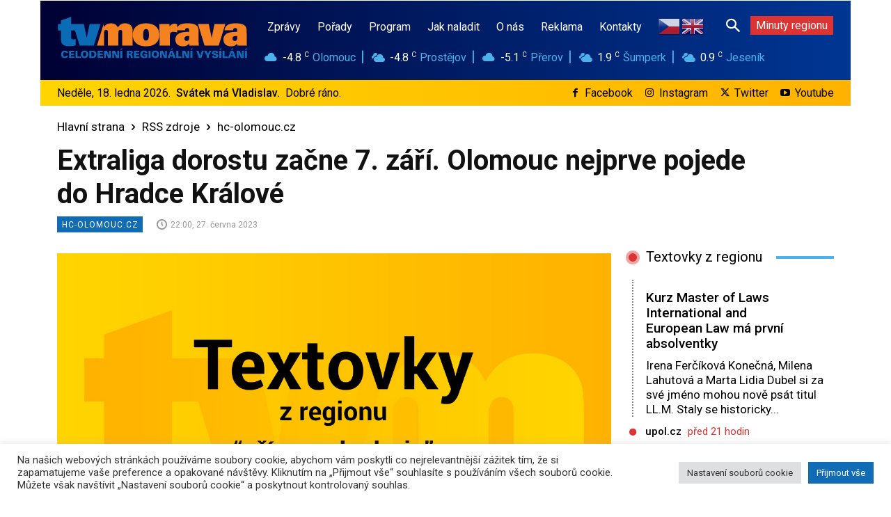

--- FILE ---
content_type: text/html; charset=UTF-8
request_url: https://www.tvmorava.cz/extraliga-dorostu-zacne-7-zari-olomouc-nejprve-pojede-do-hradce-kralove/
body_size: 68202
content:
<!doctype html >
<html lang="cs">
<head>
    <meta charset="UTF-8" />
    <title>Extraliga dorostu začne 7. září. Olomouc nejprve pojede do Hradce Králové - TV Morava</title>
    <meta name="viewport" content="width=device-width, initial-scale=1.0">
    <link rel="pingback" href="https://www.tvmorava.cz/xmlrpc.php" />
    <meta name='robots' content='index, follow, max-image-preview:large, max-snippet:-1, max-video-preview:-1' />
<!-- Speed of this site is optimised by WP Performance Score Booster plugin v2.2.3 - https://dipakgajjar.com/wp-performance-score-booster/ -->
<link rel="icon" type="image/png" href="https://www.tvmorava.cz/wp-content/uploads/2021/11/tvm_favicon_16_16.png">
	<!-- This site is optimized with the Yoast SEO plugin v20.13 - https://yoast.com/wordpress/plugins/seo/ -->
	<link rel="canonical" href="https://www.tvmorava.cz/extraliga-dorostu-zacne-7-zari-olomouc-nejprve-pojede-do-hradce-kralove/" />
	<meta property="og:locale" content="cs_CZ" />
	<meta property="og:type" content="article" />
	<meta property="og:title" content="Extraliga dorostu začne 7. září. Olomouc nejprve pojede do Hradce Králové - TV Morava" />
	<meta property="og:description" content="Daniel Fekets &#8211; O L O M O U C &#8211; Nový ročník Extraligy dorostu odstartuje ve čtvrtek 7. září 2023. Olomoučtí dorostenci hned na úvod zamíří do Hradce Králové, načež o dva dny později v prvním domácím klání přivítají Vítkovice. Základní část skončí 16. prosince, kdy Hanáci změří síly s Třincem. [odkaz na zdroj]" />
	<meta property="og:url" content="https://www.tvmorava.cz/extraliga-dorostu-zacne-7-zari-olomouc-nejprve-pojede-do-hradce-kralove/" />
	<meta property="og:site_name" content="TV Morava" />
	<meta property="article:publisher" content="https://www.facebook.com/tvmorava" />
	<meta property="article:published_time" content="2023-06-27T20:00:00+00:00" />
	<meta property="og:image" content="https://www.tvmorava.cz/wp-content/uploads/2022/04/textovky_z_regionu_thumb_rss_zluta.jpg" />
	<meta name="author" content="Martin" />
	<meta name="twitter:card" content="summary_large_image" />
	<meta name="twitter:image" content="https://www.tvmorava.cz/wp-content/uploads/2022/04/textovky_z_regionu_thumb_rss_zluta.jpg" />
	<meta name="twitter:creator" content="@tvmorava" />
	<meta name="twitter:site" content="@tvmorava" />
	<meta name="twitter:label1" content="Napsal(a)" />
	<meta name="twitter:data1" content="Martin" />
	<script type="application/ld+json" class="yoast-schema-graph">{"@context":"https://schema.org","@graph":[{"@type":"Article","@id":"https://www.tvmorava.cz/extraliga-dorostu-zacne-7-zari-olomouc-nejprve-pojede-do-hradce-kralove/#article","isPartOf":{"@id":"https://www.tvmorava.cz/extraliga-dorostu-zacne-7-zari-olomouc-nejprve-pojede-do-hradce-kralove/"},"author":{"name":"Martin","@id":"https://www.tvmorava.cz/#/schema/person/4e18f7eeb80dc19959e640e891073d60"},"headline":"Extraliga dorostu začne 7. září. Olomouc nejprve pojede do Hradce Králové","datePublished":"2023-06-27T20:00:00+00:00","dateModified":"2023-06-27T20:00:00+00:00","mainEntityOfPage":{"@id":"https://www.tvmorava.cz/extraliga-dorostu-zacne-7-zari-olomouc-nejprve-pojede-do-hradce-kralove/"},"wordCount":81,"publisher":{"@id":"https://www.tvmorava.cz/#organization"},"image":["https://www.tvmorava.cz/wp-content/uploads/2022/04/textovky_z_regionu_thumb_rss_zluta.jpg"],"thumbnailUrl":"https://www.tvmorava.cz/wp-content/uploads/2022/04/textovky_z_regionu_thumb_rss_zluta.jpg","articleSection":["hc-olomouc.cz"],"inLanguage":"cs"},{"@type":"WebPage","@id":"https://www.tvmorava.cz/extraliga-dorostu-zacne-7-zari-olomouc-nejprve-pojede-do-hradce-kralove/","url":"https://www.tvmorava.cz/extraliga-dorostu-zacne-7-zari-olomouc-nejprve-pojede-do-hradce-kralove/","name":"Extraliga dorostu začne 7. září. Olomouc nejprve pojede do Hradce Králové - TV Morava","isPartOf":{"@id":"https://www.tvmorava.cz/#website"},"primaryImageOfPage":"https://www.tvmorava.cz/wp-content/uploads/2022/04/textovky_z_regionu_thumb_rss_zluta.jpg","image":["https://www.tvmorava.cz/wp-content/uploads/2022/04/textovky_z_regionu_thumb_rss_zluta.jpg"],"thumbnailUrl":"https://www.tvmorava.cz/wp-content/uploads/2022/04/textovky_z_regionu_thumb_rss_zluta.jpg","datePublished":"2023-06-27T20:00:00+00:00","dateModified":"2023-06-27T20:00:00+00:00","breadcrumb":{"@id":"https://www.tvmorava.cz/extraliga-dorostu-zacne-7-zari-olomouc-nejprve-pojede-do-hradce-kralove/#breadcrumb"},"inLanguage":"cs","potentialAction":[{"@type":"ReadAction","target":["https://www.tvmorava.cz/extraliga-dorostu-zacne-7-zari-olomouc-nejprve-pojede-do-hradce-kralove/"]}]},{"@type":"ImageObject","inLanguage":"cs","@id":"https://www.tvmorava.cz/extraliga-dorostu-zacne-7-zari-olomouc-nejprve-pojede-do-hradce-kralove/#primaryimage","url":"https://www.tvmorava.cz/wp-content/uploads/2022/04/textovky_z_regionu_thumb_rss_zluta.jpg","contentUrl":"https://www.tvmorava.cz/wp-content/uploads/2022/04/textovky_z_regionu_thumb_rss_zluta.jpg"},{"@type":"BreadcrumbList","@id":"https://www.tvmorava.cz/extraliga-dorostu-zacne-7-zari-olomouc-nejprve-pojede-do-hradce-kralove/#breadcrumb","itemListElement":[{"@type":"ListItem","position":1,"name":"Domů","item":"https://www.tvmorava.cz/"},{"@type":"ListItem","position":2,"name":"Extraliga dorostu začne 7. září. Olomouc nejprve pojede do Hradce Králové"}]},{"@type":"WebSite","@id":"https://www.tvmorava.cz/#website","url":"https://www.tvmorava.cz/","name":"TV Morava","description":"Zprávy z Olomouckého kraje - videa, reportáže, pořady, články, rozhovory. Novinky, aktuální témata i mimořádné události z Olomoucka, Prostějovska, Přerovska, Šumperska a Jesenicka.","publisher":{"@id":"https://www.tvmorava.cz/#organization"},"potentialAction":[{"@type":"SearchAction","target":{"@type":"EntryPoint","urlTemplate":"https://www.tvmorava.cz/?s={search_term_string}"},"query-input":"required name=search_term_string"}],"inLanguage":"cs"},{"@type":"Organization","@id":"https://www.tvmorava.cz/#organization","name":"TV MORAVA, s. r. o.,","url":"https://www.tvmorava.cz/","logo":{"@type":"ImageObject","inLanguage":"cs","@id":"https://www.tvmorava.cz/#/schema/logo/image/","url":"https://www.tvmorava.cz/wp-content/uploads/2021/11/web_logo_tvmorava_272_x_90_color.png","contentUrl":"https://www.tvmorava.cz/wp-content/uploads/2021/11/web_logo_tvmorava_272_x_90_color.png","width":272,"height":90,"caption":"TV MORAVA, s. r. o.,"},"image":{"@id":"https://www.tvmorava.cz/#/schema/logo/image/"},"sameAs":["https://www.facebook.com/tvmorava","https://twitter.com/tvmorava","https://www.instagram.com/tvmorava/","https://www.youtube.com/channel/UCW33LPZQ1SA7ByUW6GeKRGw"]},{"@type":"Person","@id":"https://www.tvmorava.cz/#/schema/person/4e18f7eeb80dc19959e640e891073d60","name":"Martin","image":{"@type":"ImageObject","inLanguage":"cs","@id":"https://www.tvmorava.cz/#/schema/person/image/","url":"https://secure.gravatar.com/avatar/18757d6b4e09b3fe3344ac413b547b1b7d119df630e1d623677c01f0c8ce2bd7?s=96&d=mm&r=g","contentUrl":"https://secure.gravatar.com/avatar/18757d6b4e09b3fe3344ac413b547b1b7d119df630e1d623677c01f0c8ce2bd7?s=96&d=mm&r=g","caption":"Martin"},"url":"https://www.tvmorava.cz/author/martin/"}]}</script>
	<!-- / Yoast SEO plugin. -->


<link rel='dns-prefetch' href='//fonts.googleapis.com' />
<link rel="alternate" type="application/rss+xml" title="TV Morava &raquo; RSS zdroj" href="https://www.tvmorava.cz/feed/" />
<link rel="alternate" type="application/rss+xml" title="TV Morava &raquo; RSS komentářů" href="https://www.tvmorava.cz/comments/feed/" />
<link rel="alternate" type="application/rss+xml" title="TV Morava &raquo; RSS komentářů pro Extraliga dorostu začne 7. září. Olomouc nejprve pojede do Hradce Králové" href="https://www.tvmorava.cz/extraliga-dorostu-zacne-7-zari-olomouc-nejprve-pojede-do-hradce-kralove/feed/" />
<link rel="alternate" title="oEmbed (JSON)" type="application/json+oembed" href="https://www.tvmorava.cz/wp-json/oembed/1.0/embed?url=https%3A%2F%2Fwww.tvmorava.cz%2Fextraliga-dorostu-zacne-7-zari-olomouc-nejprve-pojede-do-hradce-kralove%2F" />
<link rel="alternate" title="oEmbed (XML)" type="text/xml+oembed" href="https://www.tvmorava.cz/wp-json/oembed/1.0/embed?url=https%3A%2F%2Fwww.tvmorava.cz%2Fextraliga-dorostu-zacne-7-zari-olomouc-nejprve-pojede-do-hradce-kralove%2F&#038;format=xml" />
<style id='wp-img-auto-sizes-contain-inline-css' type='text/css'>
img:is([sizes=auto i],[sizes^="auto," i]){contain-intrinsic-size:3000px 1500px}
/*# sourceURL=wp-img-auto-sizes-contain-inline-css */
</style>
<style id='wp-emoji-styles-inline-css' type='text/css'>

	img.wp-smiley, img.emoji {
		display: inline !important;
		border: none !important;
		box-shadow: none !important;
		height: 1em !important;
		width: 1em !important;
		margin: 0 0.07em !important;
		vertical-align: -0.1em !important;
		background: none !important;
		padding: 0 !important;
	}
/*# sourceURL=wp-emoji-styles-inline-css */
</style>
<style id='wp-block-library-inline-css' type='text/css'>
:root{--wp-block-synced-color:#7a00df;--wp-block-synced-color--rgb:122,0,223;--wp-bound-block-color:var(--wp-block-synced-color);--wp-editor-canvas-background:#ddd;--wp-admin-theme-color:#007cba;--wp-admin-theme-color--rgb:0,124,186;--wp-admin-theme-color-darker-10:#006ba1;--wp-admin-theme-color-darker-10--rgb:0,107,160.5;--wp-admin-theme-color-darker-20:#005a87;--wp-admin-theme-color-darker-20--rgb:0,90,135;--wp-admin-border-width-focus:2px}@media (min-resolution:192dpi){:root{--wp-admin-border-width-focus:1.5px}}.wp-element-button{cursor:pointer}:root .has-very-light-gray-background-color{background-color:#eee}:root .has-very-dark-gray-background-color{background-color:#313131}:root .has-very-light-gray-color{color:#eee}:root .has-very-dark-gray-color{color:#313131}:root .has-vivid-green-cyan-to-vivid-cyan-blue-gradient-background{background:linear-gradient(135deg,#00d084,#0693e3)}:root .has-purple-crush-gradient-background{background:linear-gradient(135deg,#34e2e4,#4721fb 50%,#ab1dfe)}:root .has-hazy-dawn-gradient-background{background:linear-gradient(135deg,#faaca8,#dad0ec)}:root .has-subdued-olive-gradient-background{background:linear-gradient(135deg,#fafae1,#67a671)}:root .has-atomic-cream-gradient-background{background:linear-gradient(135deg,#fdd79a,#004a59)}:root .has-nightshade-gradient-background{background:linear-gradient(135deg,#330968,#31cdcf)}:root .has-midnight-gradient-background{background:linear-gradient(135deg,#020381,#2874fc)}:root{--wp--preset--font-size--normal:16px;--wp--preset--font-size--huge:42px}.has-regular-font-size{font-size:1em}.has-larger-font-size{font-size:2.625em}.has-normal-font-size{font-size:var(--wp--preset--font-size--normal)}.has-huge-font-size{font-size:var(--wp--preset--font-size--huge)}.has-text-align-center{text-align:center}.has-text-align-left{text-align:left}.has-text-align-right{text-align:right}.has-fit-text{white-space:nowrap!important}#end-resizable-editor-section{display:none}.aligncenter{clear:both}.items-justified-left{justify-content:flex-start}.items-justified-center{justify-content:center}.items-justified-right{justify-content:flex-end}.items-justified-space-between{justify-content:space-between}.screen-reader-text{border:0;clip-path:inset(50%);height:1px;margin:-1px;overflow:hidden;padding:0;position:absolute;width:1px;word-wrap:normal!important}.screen-reader-text:focus{background-color:#ddd;clip-path:none;color:#444;display:block;font-size:1em;height:auto;left:5px;line-height:normal;padding:15px 23px 14px;text-decoration:none;top:5px;width:auto;z-index:100000}html :where(.has-border-color){border-style:solid}html :where([style*=border-top-color]){border-top-style:solid}html :where([style*=border-right-color]){border-right-style:solid}html :where([style*=border-bottom-color]){border-bottom-style:solid}html :where([style*=border-left-color]){border-left-style:solid}html :where([style*=border-width]){border-style:solid}html :where([style*=border-top-width]){border-top-style:solid}html :where([style*=border-right-width]){border-right-style:solid}html :where([style*=border-bottom-width]){border-bottom-style:solid}html :where([style*=border-left-width]){border-left-style:solid}html :where(img[class*=wp-image-]){height:auto;max-width:100%}:where(figure){margin:0 0 1em}html :where(.is-position-sticky){--wp-admin--admin-bar--position-offset:var(--wp-admin--admin-bar--height,0px)}@media screen and (max-width:600px){html :where(.is-position-sticky){--wp-admin--admin-bar--position-offset:0px}}

/*# sourceURL=wp-block-library-inline-css */
</style><style id='global-styles-inline-css' type='text/css'>
:root{--wp--preset--aspect-ratio--square: 1;--wp--preset--aspect-ratio--4-3: 4/3;--wp--preset--aspect-ratio--3-4: 3/4;--wp--preset--aspect-ratio--3-2: 3/2;--wp--preset--aspect-ratio--2-3: 2/3;--wp--preset--aspect-ratio--16-9: 16/9;--wp--preset--aspect-ratio--9-16: 9/16;--wp--preset--color--black: #000000;--wp--preset--color--cyan-bluish-gray: #abb8c3;--wp--preset--color--white: #ffffff;--wp--preset--color--pale-pink: #f78da7;--wp--preset--color--vivid-red: #cf2e2e;--wp--preset--color--luminous-vivid-orange: #ff6900;--wp--preset--color--luminous-vivid-amber: #fcb900;--wp--preset--color--light-green-cyan: #7bdcb5;--wp--preset--color--vivid-green-cyan: #00d084;--wp--preset--color--pale-cyan-blue: #8ed1fc;--wp--preset--color--vivid-cyan-blue: #0693e3;--wp--preset--color--vivid-purple: #9b51e0;--wp--preset--gradient--vivid-cyan-blue-to-vivid-purple: linear-gradient(135deg,rgb(6,147,227) 0%,rgb(155,81,224) 100%);--wp--preset--gradient--light-green-cyan-to-vivid-green-cyan: linear-gradient(135deg,rgb(122,220,180) 0%,rgb(0,208,130) 100%);--wp--preset--gradient--luminous-vivid-amber-to-luminous-vivid-orange: linear-gradient(135deg,rgb(252,185,0) 0%,rgb(255,105,0) 100%);--wp--preset--gradient--luminous-vivid-orange-to-vivid-red: linear-gradient(135deg,rgb(255,105,0) 0%,rgb(207,46,46) 100%);--wp--preset--gradient--very-light-gray-to-cyan-bluish-gray: linear-gradient(135deg,rgb(238,238,238) 0%,rgb(169,184,195) 100%);--wp--preset--gradient--cool-to-warm-spectrum: linear-gradient(135deg,rgb(74,234,220) 0%,rgb(151,120,209) 20%,rgb(207,42,186) 40%,rgb(238,44,130) 60%,rgb(251,105,98) 80%,rgb(254,248,76) 100%);--wp--preset--gradient--blush-light-purple: linear-gradient(135deg,rgb(255,206,236) 0%,rgb(152,150,240) 100%);--wp--preset--gradient--blush-bordeaux: linear-gradient(135deg,rgb(254,205,165) 0%,rgb(254,45,45) 50%,rgb(107,0,62) 100%);--wp--preset--gradient--luminous-dusk: linear-gradient(135deg,rgb(255,203,112) 0%,rgb(199,81,192) 50%,rgb(65,88,208) 100%);--wp--preset--gradient--pale-ocean: linear-gradient(135deg,rgb(255,245,203) 0%,rgb(182,227,212) 50%,rgb(51,167,181) 100%);--wp--preset--gradient--electric-grass: linear-gradient(135deg,rgb(202,248,128) 0%,rgb(113,206,126) 100%);--wp--preset--gradient--midnight: linear-gradient(135deg,rgb(2,3,129) 0%,rgb(40,116,252) 100%);--wp--preset--font-size--small: 11px;--wp--preset--font-size--medium: 20px;--wp--preset--font-size--large: 32px;--wp--preset--font-size--x-large: 42px;--wp--preset--font-size--regular: 15px;--wp--preset--font-size--larger: 50px;--wp--preset--spacing--20: 0.44rem;--wp--preset--spacing--30: 0.67rem;--wp--preset--spacing--40: 1rem;--wp--preset--spacing--50: 1.5rem;--wp--preset--spacing--60: 2.25rem;--wp--preset--spacing--70: 3.38rem;--wp--preset--spacing--80: 5.06rem;--wp--preset--shadow--natural: 6px 6px 9px rgba(0, 0, 0, 0.2);--wp--preset--shadow--deep: 12px 12px 50px rgba(0, 0, 0, 0.4);--wp--preset--shadow--sharp: 6px 6px 0px rgba(0, 0, 0, 0.2);--wp--preset--shadow--outlined: 6px 6px 0px -3px rgb(255, 255, 255), 6px 6px rgb(0, 0, 0);--wp--preset--shadow--crisp: 6px 6px 0px rgb(0, 0, 0);}:where(.is-layout-flex){gap: 0.5em;}:where(.is-layout-grid){gap: 0.5em;}body .is-layout-flex{display: flex;}.is-layout-flex{flex-wrap: wrap;align-items: center;}.is-layout-flex > :is(*, div){margin: 0;}body .is-layout-grid{display: grid;}.is-layout-grid > :is(*, div){margin: 0;}:where(.wp-block-columns.is-layout-flex){gap: 2em;}:where(.wp-block-columns.is-layout-grid){gap: 2em;}:where(.wp-block-post-template.is-layout-flex){gap: 1.25em;}:where(.wp-block-post-template.is-layout-grid){gap: 1.25em;}.has-black-color{color: var(--wp--preset--color--black) !important;}.has-cyan-bluish-gray-color{color: var(--wp--preset--color--cyan-bluish-gray) !important;}.has-white-color{color: var(--wp--preset--color--white) !important;}.has-pale-pink-color{color: var(--wp--preset--color--pale-pink) !important;}.has-vivid-red-color{color: var(--wp--preset--color--vivid-red) !important;}.has-luminous-vivid-orange-color{color: var(--wp--preset--color--luminous-vivid-orange) !important;}.has-luminous-vivid-amber-color{color: var(--wp--preset--color--luminous-vivid-amber) !important;}.has-light-green-cyan-color{color: var(--wp--preset--color--light-green-cyan) !important;}.has-vivid-green-cyan-color{color: var(--wp--preset--color--vivid-green-cyan) !important;}.has-pale-cyan-blue-color{color: var(--wp--preset--color--pale-cyan-blue) !important;}.has-vivid-cyan-blue-color{color: var(--wp--preset--color--vivid-cyan-blue) !important;}.has-vivid-purple-color{color: var(--wp--preset--color--vivid-purple) !important;}.has-black-background-color{background-color: var(--wp--preset--color--black) !important;}.has-cyan-bluish-gray-background-color{background-color: var(--wp--preset--color--cyan-bluish-gray) !important;}.has-white-background-color{background-color: var(--wp--preset--color--white) !important;}.has-pale-pink-background-color{background-color: var(--wp--preset--color--pale-pink) !important;}.has-vivid-red-background-color{background-color: var(--wp--preset--color--vivid-red) !important;}.has-luminous-vivid-orange-background-color{background-color: var(--wp--preset--color--luminous-vivid-orange) !important;}.has-luminous-vivid-amber-background-color{background-color: var(--wp--preset--color--luminous-vivid-amber) !important;}.has-light-green-cyan-background-color{background-color: var(--wp--preset--color--light-green-cyan) !important;}.has-vivid-green-cyan-background-color{background-color: var(--wp--preset--color--vivid-green-cyan) !important;}.has-pale-cyan-blue-background-color{background-color: var(--wp--preset--color--pale-cyan-blue) !important;}.has-vivid-cyan-blue-background-color{background-color: var(--wp--preset--color--vivid-cyan-blue) !important;}.has-vivid-purple-background-color{background-color: var(--wp--preset--color--vivid-purple) !important;}.has-black-border-color{border-color: var(--wp--preset--color--black) !important;}.has-cyan-bluish-gray-border-color{border-color: var(--wp--preset--color--cyan-bluish-gray) !important;}.has-white-border-color{border-color: var(--wp--preset--color--white) !important;}.has-pale-pink-border-color{border-color: var(--wp--preset--color--pale-pink) !important;}.has-vivid-red-border-color{border-color: var(--wp--preset--color--vivid-red) !important;}.has-luminous-vivid-orange-border-color{border-color: var(--wp--preset--color--luminous-vivid-orange) !important;}.has-luminous-vivid-amber-border-color{border-color: var(--wp--preset--color--luminous-vivid-amber) !important;}.has-light-green-cyan-border-color{border-color: var(--wp--preset--color--light-green-cyan) !important;}.has-vivid-green-cyan-border-color{border-color: var(--wp--preset--color--vivid-green-cyan) !important;}.has-pale-cyan-blue-border-color{border-color: var(--wp--preset--color--pale-cyan-blue) !important;}.has-vivid-cyan-blue-border-color{border-color: var(--wp--preset--color--vivid-cyan-blue) !important;}.has-vivid-purple-border-color{border-color: var(--wp--preset--color--vivid-purple) !important;}.has-vivid-cyan-blue-to-vivid-purple-gradient-background{background: var(--wp--preset--gradient--vivid-cyan-blue-to-vivid-purple) !important;}.has-light-green-cyan-to-vivid-green-cyan-gradient-background{background: var(--wp--preset--gradient--light-green-cyan-to-vivid-green-cyan) !important;}.has-luminous-vivid-amber-to-luminous-vivid-orange-gradient-background{background: var(--wp--preset--gradient--luminous-vivid-amber-to-luminous-vivid-orange) !important;}.has-luminous-vivid-orange-to-vivid-red-gradient-background{background: var(--wp--preset--gradient--luminous-vivid-orange-to-vivid-red) !important;}.has-very-light-gray-to-cyan-bluish-gray-gradient-background{background: var(--wp--preset--gradient--very-light-gray-to-cyan-bluish-gray) !important;}.has-cool-to-warm-spectrum-gradient-background{background: var(--wp--preset--gradient--cool-to-warm-spectrum) !important;}.has-blush-light-purple-gradient-background{background: var(--wp--preset--gradient--blush-light-purple) !important;}.has-blush-bordeaux-gradient-background{background: var(--wp--preset--gradient--blush-bordeaux) !important;}.has-luminous-dusk-gradient-background{background: var(--wp--preset--gradient--luminous-dusk) !important;}.has-pale-ocean-gradient-background{background: var(--wp--preset--gradient--pale-ocean) !important;}.has-electric-grass-gradient-background{background: var(--wp--preset--gradient--electric-grass) !important;}.has-midnight-gradient-background{background: var(--wp--preset--gradient--midnight) !important;}.has-small-font-size{font-size: var(--wp--preset--font-size--small) !important;}.has-medium-font-size{font-size: var(--wp--preset--font-size--medium) !important;}.has-large-font-size{font-size: var(--wp--preset--font-size--large) !important;}.has-x-large-font-size{font-size: var(--wp--preset--font-size--x-large) !important;}
/*# sourceURL=global-styles-inline-css */
</style>

<style id='classic-theme-styles-inline-css' type='text/css'>
/*! This file is auto-generated */
.wp-block-button__link{color:#fff;background-color:#32373c;border-radius:9999px;box-shadow:none;text-decoration:none;padding:calc(.667em + 2px) calc(1.333em + 2px);font-size:1.125em}.wp-block-file__button{background:#32373c;color:#fff;text-decoration:none}
/*# sourceURL=/wp-includes/css/classic-themes.min.css */
</style>
<link rel='stylesheet' id='cookie-law-info-css' href='https://www.tvmorava.cz/wp-content/plugins/cookie-law-info/legacy/public/css/cookie-law-info-public.css' type='text/css' media='all' />
<link rel='stylesheet' id='cookie-law-info-gdpr-css' href='https://www.tvmorava.cz/wp-content/plugins/cookie-law-info/legacy/public/css/cookie-law-info-gdpr.css' type='text/css' media='all' />
<link rel='stylesheet' id='ditty-displays-css' href='https://www.tvmorava.cz/wp-content/plugins/ditty-news-ticker/build/dittyDisplays.css' type='text/css' media='all' />
<link rel='stylesheet' id='ditty-fontawesome-css' href='https://www.tvmorava.cz/wp-content/plugins/ditty-news-ticker/includes/libs/fontawesome-6.4.0/css/all.css' type='text/css' media='' />
<link rel='stylesheet' id='td-plugin-multi-purpose-css' href='https://www.tvmorava.cz/wp-content/plugins/td-composer/td-multi-purpose/style.css' type='text/css' media='all' />
<link rel='stylesheet' id='google-fonts-style-css' href='https://fonts.googleapis.com/css?family=Roboto%3A400%2C500%2C700%7COpen+Sans%3A400%2C600%2C700%7CRoboto%3A900%2C500%2C400%2C300%2C700&#038;display=swap&#038;ver=12.6.3' type='text/css' media='all' />
<link rel='stylesheet' id='typicons-css' href='https://www.tvmorava.cz/wp-content/plugins/td-composer/assets/fonts/typicons/typicons.css' type='text/css' media='all' />
<link rel='stylesheet' id='font_awesome-css' href='https://www.tvmorava.cz/wp-content/plugins/td-composer/assets/fonts/font-awesome/font-awesome.css' type='text/css' media='all' />
<link rel='stylesheet' id='open_iconic-css' href='https://www.tvmorava.cz/wp-content/plugins/td-composer/assets/fonts/open-iconic/open-iconic.css' type='text/css' media='all' />
<link rel='stylesheet' id='td-theme-css' href='https://www.tvmorava.cz/wp-content/themes/Newspaper/style.css' type='text/css' media='all' />
<style id='td-theme-inline-css' type='text/css'>@media (max-width:767px){.td-header-desktop-wrap{display:none}}@media (min-width:767px){.td-header-mobile-wrap{display:none}}</style>
<link rel='stylesheet' id='td-legacy-framework-front-style-css' href='https://www.tvmorava.cz/wp-content/plugins/td-composer/legacy/Newspaper/assets/css/td_legacy_main.css' type='text/css' media='all' />
<link rel='stylesheet' id='tdb_style_cloud_templates_front-css' href='https://www.tvmorava.cz/wp-content/plugins/td-cloud-library/assets/css/tdb_main.css' type='text/css' media='all' />
<script type="text/javascript" src="https://www.tvmorava.cz/wp-includes/js/jquery/jquery.min.js" id="jquery-core-js"></script>
<script type="text/javascript" src="https://www.tvmorava.cz/wp-includes/js/jquery/jquery-migrate.min.js" id="jquery-migrate-js"></script>
<script type="text/javascript" id="cookie-law-info-js-extra">
/* <![CDATA[ */
var Cli_Data = {"nn_cookie_ids":[],"cookielist":[],"non_necessary_cookies":[],"ccpaEnabled":"","ccpaRegionBased":"","ccpaBarEnabled":"","strictlyEnabled":["necessary","obligatoire"],"ccpaType":"gdpr","js_blocking":"1","custom_integration":"","triggerDomRefresh":"","secure_cookies":""};
var cli_cookiebar_settings = {"animate_speed_hide":"500","animate_speed_show":"500","background":"#FFF","border":"#b1a6a6c2","border_on":"","button_1_button_colour":"#126bb5","button_1_button_hover":"#0e5691","button_1_link_colour":"#fff","button_1_as_button":"1","button_1_new_win":"","button_2_button_colour":"#333","button_2_button_hover":"#292929","button_2_link_colour":"#444","button_2_as_button":"","button_2_hidebar":"","button_3_button_colour":"#dedfe0","button_3_button_hover":"#b2b2b3","button_3_link_colour":"#333333","button_3_as_button":"1","button_3_new_win":"","button_4_button_colour":"#dedfe0","button_4_button_hover":"#b2b2b3","button_4_link_colour":"#333333","button_4_as_button":"1","button_7_button_colour":"#126bb5","button_7_button_hover":"#0e5691","button_7_link_colour":"#fff","button_7_as_button":"1","button_7_new_win":"","font_family":"inherit","header_fix":"","notify_animate_hide":"1","notify_animate_show":"1","notify_div_id":"#cookie-law-info-bar","notify_position_horizontal":"right","notify_position_vertical":"bottom","scroll_close":"","scroll_close_reload":"","accept_close_reload":"","reject_close_reload":"","showagain_tab":"","showagain_background":"#fff","showagain_border":"#000","showagain_div_id":"#cookie-law-info-again","showagain_x_position":"100px","text":"#333333","show_once_yn":"","show_once":"10000","logging_on":"","as_popup":"","popup_overlay":"1","bar_heading_text":"","cookie_bar_as":"banner","popup_showagain_position":"bottom-right","widget_position":"left"};
var log_object = {"ajax_url":"https://www.tvmorava.cz/wp-admin/admin-ajax.php"};
//# sourceURL=cookie-law-info-js-extra
/* ]]> */
</script>
<script type="text/javascript" src="https://www.tvmorava.cz/wp-content/plugins/cookie-law-info/legacy/public/js/cookie-law-info-public.js" id="cookie-law-info-js"></script>
<link rel="https://api.w.org/" href="https://www.tvmorava.cz/wp-json/" /><link rel="alternate" title="JSON" type="application/json" href="https://www.tvmorava.cz/wp-json/wp/v2/posts/18049" /><link rel="EditURI" type="application/rsd+xml" title="RSD" href="https://www.tvmorava.cz/xmlrpc.php?rsd" />
<meta name="generator" content="WordPress 6.9" />
<link rel='shortlink' href='https://www.tvmorava.cz/?p=18049' />
<style type="text/css">
.feedzy-rss-link-icon:after {
	content: url("https://www.tvmorava.cz/wp-content/plugins/feedzy-rss-feeds/img/external-link.png");
	margin-left: 3px;
}
</style>
		
		<!-- GA Google Analytics @ https://m0n.co/ga -->
		<script async src="https://www.googletagmanager.com/gtag/js?id= G-VR6X56D0RZ"></script>
		<script>
			window.dataLayer = window.dataLayer || [];
			function gtag(){dataLayer.push(arguments);}
			gtag('js', new Date());
			gtag('config', ' G-VR6X56D0RZ');
		</script>

	    <script>
        window.tdb_global_vars = {"wpRestUrl":"https:\/\/www.tvmorava.cz\/wp-json\/","permalinkStructure":"\/%postname%\/"};
        window.tdb_p_autoload_vars = {"isAjax":false,"isAdminBarShowing":false,"autoloadScrollPercent":50,"postAutoloadStatus":"off","origPostEditUrl":null};
    </script>
    
    <style id="tdb-global-colors">:root{--accent-color:#fff}</style>
	

<!-- JS generated by theme -->

<script>
    
    

	    var tdBlocksArray = []; //here we store all the items for the current page

	    // td_block class - each ajax block uses a object of this class for requests
	    function tdBlock() {
		    this.id = '';
		    this.block_type = 1; //block type id (1-234 etc)
		    this.atts = '';
		    this.td_column_number = '';
		    this.td_current_page = 1; //
		    this.post_count = 0; //from wp
		    this.found_posts = 0; //from wp
		    this.max_num_pages = 0; //from wp
		    this.td_filter_value = ''; //current live filter value
		    this.is_ajax_running = false;
		    this.td_user_action = ''; // load more or infinite loader (used by the animation)
		    this.header_color = '';
		    this.ajax_pagination_infinite_stop = ''; //show load more at page x
	    }

        // td_js_generator - mini detector
        ( function () {
            var htmlTag = document.getElementsByTagName("html")[0];

	        if ( navigator.userAgent.indexOf("MSIE 10.0") > -1 ) {
                htmlTag.className += ' ie10';
            }

            if ( !!navigator.userAgent.match(/Trident.*rv\:11\./) ) {
                htmlTag.className += ' ie11';
            }

	        if ( navigator.userAgent.indexOf("Edge") > -1 ) {
                htmlTag.className += ' ieEdge';
            }

            if ( /(iPad|iPhone|iPod)/g.test(navigator.userAgent) ) {
                htmlTag.className += ' td-md-is-ios';
            }

            var user_agent = navigator.userAgent.toLowerCase();
            if ( user_agent.indexOf("android") > -1 ) {
                htmlTag.className += ' td-md-is-android';
            }

            if ( -1 !== navigator.userAgent.indexOf('Mac OS X')  ) {
                htmlTag.className += ' td-md-is-os-x';
            }

            if ( /chrom(e|ium)/.test(navigator.userAgent.toLowerCase()) ) {
               htmlTag.className += ' td-md-is-chrome';
            }

            if ( -1 !== navigator.userAgent.indexOf('Firefox') ) {
                htmlTag.className += ' td-md-is-firefox';
            }

            if ( -1 !== navigator.userAgent.indexOf('Safari') && -1 === navigator.userAgent.indexOf('Chrome') ) {
                htmlTag.className += ' td-md-is-safari';
            }

            if( -1 !== navigator.userAgent.indexOf('IEMobile') ){
                htmlTag.className += ' td-md-is-iemobile';
            }

        })();

        var tdLocalCache = {};

        ( function () {
            "use strict";

            tdLocalCache = {
                data: {},
                remove: function (resource_id) {
                    delete tdLocalCache.data[resource_id];
                },
                exist: function (resource_id) {
                    return tdLocalCache.data.hasOwnProperty(resource_id) && tdLocalCache.data[resource_id] !== null;
                },
                get: function (resource_id) {
                    return tdLocalCache.data[resource_id];
                },
                set: function (resource_id, cachedData) {
                    tdLocalCache.remove(resource_id);
                    tdLocalCache.data[resource_id] = cachedData;
                }
            };
        })();

    
    
var td_viewport_interval_list=[{"limitBottom":767,"sidebarWidth":228},{"limitBottom":1018,"sidebarWidth":300},{"limitBottom":1140,"sidebarWidth":324}];
var tds_general_modal_image="yes";
var tds_video_distance_h="6px";
var tds_video_distance_v="600px";
var tdc_is_installed="yes";
var td_ajax_url="https:\/\/www.tvmorava.cz\/wp-admin\/admin-ajax.php?td_theme_name=Newspaper&v=12.6.3";
var td_get_template_directory_uri="https:\/\/www.tvmorava.cz\/wp-content\/plugins\/td-composer\/legacy\/common";
var tds_snap_menu="";
var tds_logo_on_sticky="";
var tds_header_style="";
var td_please_wait="\u010cekejte pros\u00edm ...";
var td_email_user_pass_incorrect="Jm\u00e9no nebo heslo nen\u00ed spr\u00e1vn\u00e9!";
var td_email_user_incorrect="E-mail nebo u\u017eivatelsk\u00e9 jm\u00e9no nen\u00ed spr\u00e1vn\u00e9!";
var td_email_incorrect="Zadali jste \u0161patn\u00fd email";
var td_user_incorrect="Username incorrect!";
var td_email_user_empty="Email or username empty!";
var td_pass_empty="Pass empty!";
var td_pass_pattern_incorrect="Invalid Pass Pattern!";
var td_retype_pass_incorrect="Retyped Pass incorrect!";
var tds_more_articles_on_post_enable="";
var tds_more_articles_on_post_time_to_wait="";
var tds_more_articles_on_post_pages_distance_from_top=0;
var tds_captcha="";
var tds_theme_color_site_wide="#126bb5";
var tds_smart_sidebar="";
var tdThemeName="Newspaper";
var tdThemeNameWl="Newspaper";
var td_magnific_popup_translation_tPrev="P\u0159edchoz\u00ed (\u0161ipka doleva)";
var td_magnific_popup_translation_tNext="Dal\u0161\u00ed (\u0161ipka vpravo)";
var td_magnific_popup_translation_tCounter="%curr% z %total%";
var td_magnific_popup_translation_ajax_tError="Obsah z %url% nelze na\u010d\u00edst.";
var td_magnific_popup_translation_image_tError="Obr\u00e1zek #%curr% nelze na\u010d\u00edst.";
var tdBlockNonce="6a25ca8df2";
var tdMobileMenu="enabled";
var tdMobileSearch="enabled";
var tdDateNamesI18n={"month_names":["Leden","\u00danor","B\u0159ezen","Duben","Kv\u011bten","\u010cerven","\u010cervenec","Srpen","Z\u00e1\u0159\u00ed","\u0158\u00edjen","Listopad","Prosinec"],"month_names_short":["Led","\u00dano","B\u0159e","Dub","Kv\u011b","\u010cvn","\u010cvc","Srp","Z\u00e1\u0159","\u0158\u00edj","Lis","Pro"],"day_names":["Ned\u011ble","Pond\u011bl\u00ed","\u00dater\u00fd","St\u0159eda","\u010ctvrtek","P\u00e1tek","Sobota"],"day_names_short":["Ne","Po","\u00dat","St","\u010ct","P\u00e1","So"]};
var tdb_modal_confirm="Save";
var tdb_modal_cancel="Cancel";
var tdb_modal_confirm_alt="Yes";
var tdb_modal_cancel_alt="No";
var td_ad_background_click_link="";
var td_ad_background_click_target="";
</script>


<!-- Header style compiled by theme -->

<style>body{background-color:#ffffff}.td-mobile-content .td-mobile-main-menu>li>a{font-family:Roboto;font-size:20px;line-height:15px}.td-mobile-content .sub-menu a{font-family:Roboto;font-size:18px;line-height:13px}#td-mobile-nav,#td-mobile-nav .wpb_button,.td-search-wrap-mob{font-family:Roboto}.white-popup-block:before{background-image:url('http://new.tvmorava.cz/wp-content/uploads/2021/11/vbbbb.jpg')}:root{--td_excl_label:'Exkluzivně';--td_theme_color:#126bb5;--td_slider_text:rgba(18,107,181,0.7);--td_mobile_gradient_one_mob:#1e73be;--td_mobile_gradient_two_mob:#00075b;--td_login_hover_background:#eeee22;--td_login_gradient_one:rgba(30,115,190,0.92);--td_login_gradient_two:rgba(0,7,91,0.92)}</style>

<link rel="icon" href="https://www.tvmorava.cz/wp-content/uploads/2022/04/cropped-logo_tvm_512_512-32x32.png" sizes="32x32" />
<link rel="icon" href="https://www.tvmorava.cz/wp-content/uploads/2022/04/cropped-logo_tvm_512_512-192x192.png" sizes="192x192" />
<link rel="apple-touch-icon" href="https://www.tvmorava.cz/wp-content/uploads/2022/04/cropped-logo_tvm_512_512-180x180.png" />
<meta name="msapplication-TileImage" content="https://www.tvmorava.cz/wp-content/uploads/2022/04/cropped-logo_tvm_512_512-270x270.png" />

<!-- Button style compiled by theme -->

<style>.tdm-btn-style1{background-color:#126bb5}.tdm-btn-style2:before{border-color:#126bb5}.tdm-btn-style2{color:#126bb5}.tdm-btn-style3{-webkit-box-shadow:0 2px 16px #126bb5;-moz-box-shadow:0 2px 16px #126bb5;box-shadow:0 2px 16px #126bb5}.tdm-btn-style3:hover{-webkit-box-shadow:0 4px 26px #126bb5;-moz-box-shadow:0 4px 26px #126bb5;box-shadow:0 4px 26px #126bb5}</style>

	<style id="tdw-css-placeholder">body{padding:0px 0px 0px 0px}@media only screen and (min-width:0px) and (max-width:479px){body{padding:0px 0px 0px 0px}}.vlajky{top:-1px}.textovky .td-post-category:before{content:"\f111";font-family:FontAwesome;font-size:12px;color:#dd3333;background-color:#edf8ff;padding:0px 6px 15px 6px;margin-right:7px}.textovky_post .td-post-category:before{content:"\f111";font-family:FontAwesome;font-size:12px;color:#dd3333;background-color:#ffffff;padding:0px 6px 15px 6px;margin-right:7px}.covid-data{position:relative;padding:51%;height:0;overflow:hidden;max-width:100%}.cas{font-family:Roboto;text-transform:uppercase;font-size:16px;font-weight:500;color:#ffffff;padding:7px 12px 7px 12px;margin:0px 0px 0px -48px;position:absolute;left:0px;top:0px;z-index:1}.covid iframe{position:absolute;top:0;left:0;width:100%;height:100%}.svatek{display:inline-block;position:absolute;top:10;left:10;height:33%}.copyright{display:inline-block;position:absolute;top:10;left:10;height:33%}.td-post-vid-time{clip-path:inset(0px 0px 0px 0px)}.td-post-vid-time:before{content:"\f04b";display:inline-block;padding:5px 5px 5px 8px;margin:-7px 0px 0px -2px;position:absolute;border-right:8px solid #edf8ff;font-size:16px;vertical-align:0px;color:white;background-color:#dd3333;text-transform:uppercase;font-weight:400;letter-spacing:0px;font-family:'FontAwesome'}@media only screen and (min-device-width:320px) and (max-device-width:480px){.td-post-vid-time:before{margin:-6px 0px 0px -6px}}.topvideo .td-post-vid-time:before{padding:7px 7px 7px 10px;margin:-7px 0px 0px -6px;border-right:10px solid #edf8ff;font-size:14px}@media only screen and (min-device-width:320px) and (max-device-width:480px){.topvideo .td-post-vid-time:before{padding:7px 7px 7px 10px;margin:-7px 0px 0px -9px;border-right:8px solid #edf8ff;font-size:14px}}.zprava-dne-play .td-post-vid-time:before{padding:7px 7px 6px 10px;margin:-7px 0px 0px 0px;border-right:7px solid #edf8ff;font-size:20px}.archiv-play-w .td-post-vid-time:before{border-right:8px solid #ffffff}zprava-dne .td-video-play-ico:before{content:"\f144";display:inline-block;padding:0px 0px 0px 0px;margin:-10px 0px 0px -34px;position:absolute;border-right:0px solid black;font-size:80px;vertical-align:0px;color:white;background-color:none;text-transform:uppercase;font-weight:400;letter-spacing:0px;font-family:'FontAwesome'}.zprava-dne-mob .td-post-category:before{content:"\f04b";display:inline-block;padding:7px 7px 7px 9px;margin:-7px 0px 0px -44px;position:absolute;border-right:0px solid black;font-size:16px;vertical-align:0px;color:white;background-color:#dd3333;text-transform:uppercase;font-weight:400;letter-spacing:0px;font-family:'FontAwesome'}.ukrajina-tit{background:linear-gradient(to bottom,#005bbb 35%,#ffd500 35%)}.tdc-font-typcn-media-record{position:absolute;left:0%;top:0%;transform:translateX(0%) translateY(0%);width:12px;height:12px}.tdc-font-typcn-media-record:before{content:"";position:relative;display:block;width:250%;height:250%;box-sizing:border-box;margin-left:-75%;margin-top:-75%;border-radius:45px;background-color:#ffffff;animation:pulse 1.25s cubic-bezier(0.215,0.61,0.355,1) infinite}.tdc-font-typcn-media-record:after{content:"";position:absolute;left:0;top:0;display:block;width:100%;height:100%;background-color:#ffffff;border-radius:50px;animation:circle 1.25s cubic-bezier(0.455,0.03,0.515,0.955) -0.4s infinite}@keyframes pulse{0%{transform:scale(0.33)}80%,100%{opacity:0}}@keyframes circle{0%{transform:scale(0.8)}50%{transform:scale(1)}100%{transform:scale(0.8)}}.feedzy-rss .rss_item .title{font-family:Roboto;font-size:20px;font-weight:500;line-height:1.2}.feedzy-rss .rss_item .title:hover{text-decoration:underline;text-decoration-thickness:1px;text-underline-offset:0.15em;text-decoration-color:#dd3333;margin-bottom:0em}.feedzy-rss .rss_content small{font-family:Roboto;font-size:10px;font-weight:300;line-height:1.4;margin-bottom:15px}.feedzy-rss .rss_content{font-family:Roboto;font-size:16px;font-weight:300;line-height:1.4;margin-top:15px;margin-bottom:-25px}.feedzy-rss .rss_item .title:before{content:'Z REGIONU';font-family:'Roboto',sans-serif;color:#fff;background-color:#dd3333;padding:4px 8px 2px;margin-right:8px;font-size:14px;font-weight:400;line-height:1;vertical-align:middle}zprava-dne-mob-top .td-module-title a:before{content:"\f04b";font-family:'FontAwesome';color:#fff;background-color:#dd3333;padding:5px 6px 5px 7px;margin-right:8px;font-size:14px;font-weight:500;line-height:1;vertical-align:middle}.td-module-thumb{overflow:hidden}.entry-thumb{transition:opacity 0.2s,transform 0.2s;-webkit-transition:opacity 0.2s,transform 0.2s}.td-module-thumb:hover .entry-thumb{transform:scale3d(1.1,1.1,1);-webkit-transform:scale3d(1.1,1.1,1)}.toptxt .td-module-title a:before{content:'Z REGIONU';font-family:'Roboto',sans-serif;color:#fff;background-color:#dd3333;padding:2px 5px 1px;margin-right:8px;font-size:14px;font-weight:400;line-height:1;vertical-align:middle}</style><link rel='stylesheet' id='cookie-law-info-table-css' href='https://www.tvmorava.cz/wp-content/plugins/cookie-law-info/legacy/public/css/cookie-law-info-table.css' type='text/css' media='all' />
</head>

<body class="wp-singular post-template-default single single-post postid-18049 single-format-standard wp-theme-Newspaper extraliga-dorostu-zacne-7-zari-olomouc-nejprve-pojede-do-hradce-kralove global-block-template-1 tdb_template_110 tdb-template  tdc-header-template  tdc-footer-template td-boxed-layout" itemscope="itemscope" itemtype="https://schema.org/WebPage">

            <div class="td-scroll-up  td-hide-scroll-up-on-mob" style="display:none;"><i class="td-icon-menu-up"></i></div>
    
    <div class="td-menu-background" style="visibility:hidden"></div>
<div id="td-mobile-nav" style="visibility:hidden">
    <div class="td-mobile-container">
        <!-- mobile menu top section -->
        <div class="td-menu-socials-wrap">
            <!-- socials -->
            <div class="td-menu-socials">
                
        <span class="td-social-icon-wrap">
            <a target="_blank" href="https://www.facebook.com/tvmorava" title="Facebook">
                <i class="td-icon-font td-icon-facebook"></i>
                <span style="display: none">Facebook</span>
            </a>
        </span>
        <span class="td-social-icon-wrap">
            <a target="_blank" href="https://www.instagram.com/tvmorava/" title="Instagram">
                <i class="td-icon-font td-icon-instagram"></i>
                <span style="display: none">Instagram</span>
            </a>
        </span>
        <span class="td-social-icon-wrap">
            <a target="_blank" href="https://www.youtube.com/channel/UCW33LPZQ1SA7ByUW6GeKRGw" title="Youtube">
                <i class="td-icon-font td-icon-youtube"></i>
                <span style="display: none">Youtube</span>
            </a>
        </span>            </div>
            <!-- close button -->
            <div class="td-mobile-close">
                <span><i class="td-icon-close-mobile"></i></span>
            </div>
        </div>

        <!-- login section -->
        
        <!-- menu section -->
        <div class="td-mobile-content">
            <div class="menu-hlavni-menu-tvm-container"><ul id="menu-hlavni-menu-tvm-2" class="td-mobile-main-menu"><li class="menu-item menu-item-type-post_type menu-item-object-page menu-item-has-children menu-item-first menu-item-135"><a href="https://www.tvmorava.cz/zpravy/">Zprávy<i class="td-icon-menu-right td-element-after"></i></a>
<ul class="sub-menu">
	<li class="menu-item menu-item-type-post_type menu-item-object-page menu-item-991"><a href="https://www.tvmorava.cz/olomoucko/">Olomoucko</a></li>
	<li class="menu-item menu-item-type-post_type menu-item-object-page menu-item-990"><a href="https://www.tvmorava.cz/prostejovsko/">Prostějovsko</a></li>
	<li class="menu-item menu-item-type-post_type menu-item-object-page menu-item-989"><a href="https://www.tvmorava.cz/prerovsko/">Přerovsko</a></li>
	<li class="menu-item menu-item-type-post_type menu-item-object-page menu-item-988"><a href="https://www.tvmorava.cz/sumpersko/">Šumpersko</a></li>
	<li class="menu-item menu-item-type-post_type menu-item-object-page menu-item-987"><a href="https://www.tvmorava.cz/jesenicko/">Jesenicko</a></li>
</ul>
</li>
<li class="menu-item menu-item-type-post_type menu-item-object-page menu-item-has-children menu-item-136"><a href="https://www.tvmorava.cz/porady/">Pořady<i class="td-icon-menu-right td-element-after"></i></a>
<ul class="sub-menu">
	<li class="menu-item menu-item-type-post_type menu-item-object-page menu-item-191"><a href="https://www.tvmorava.cz/kraj-zblizka/">Kraj zblízka</a></li>
	<li class="menu-item menu-item-type-post_type menu-item-object-page menu-item-38007"><a href="https://www.tvmorava.cz/krokem-olomouckym-krajem/">Krokem Olomouckým krajem</a></li>
	<li class="menu-item menu-item-type-post_type menu-item-object-page menu-item-38008"><a href="https://www.tvmorava.cz/rekni-to-hejtmanovi/">Řekni to hejtmanovi</a></li>
	<li class="menu-item menu-item-type-post_type menu-item-object-page menu-item-190"><a href="https://www.tvmorava.cz/otevrena-radnice/">Otevřená radnice</a></li>
	<li class="menu-item menu-item-type-post_type menu-item-object-page menu-item-189"><a href="https://www.tvmorava.cz/vite-ze/">Víte, že?</a></li>
	<li class="menu-item menu-item-type-post_type menu-item-object-page menu-item-35515"><a href="https://www.tvmorava.cz/moje-olomouc/">Moje Olomouc</a></li>
	<li class="menu-item menu-item-type-post_type menu-item-object-page menu-item-188"><a href="https://www.tvmorava.cz/tema-tydne-olomouc/">Téma týdne Olomouc</a></li>
	<li class="menu-item menu-item-type-post_type menu-item-object-page menu-item-1740"><a href="https://www.tvmorava.cz/kraj-pomaha/">Kraj pomáhá</a></li>
	<li class="menu-item menu-item-type-post_type menu-item-object-page menu-item-187"><a href="https://www.tvmorava.cz/sumperk-ziva-brana-jeseniku/">Šumperk – živá brána Jeseníků</a></li>
	<li class="menu-item menu-item-type-post_type menu-item-object-page menu-item-43603"><a href="https://www.tvmorava.cz/minuty-regionu/">Minuty regionu</a></li>
</ul>
</li>
<li class="menu-item menu-item-type-post_type menu-item-object-page menu-item-137"><a href="https://www.tvmorava.cz/program/">Program</a></li>
<li class="menu-item menu-item-type-post_type menu-item-object-page menu-item-138"><a href="https://www.tvmorava.cz/jak-nas-naladit/">Jak naladit</a></li>
<li class="menu-item menu-item-type-post_type menu-item-object-page menu-item-139"><a href="https://www.tvmorava.cz/o-nas/">O nás</a></li>
<li class="menu-item menu-item-type-post_type menu-item-object-page menu-item-140"><a href="https://www.tvmorava.cz/reklama/">Reklama</a></li>
<li class="menu-item menu-item-type-post_type menu-item-object-page menu-item-141"><a href="https://www.tvmorava.cz/kontakty/">Kontakty</a></li>
</ul></div>        </div>
    </div>

    <!-- register/login section -->
    </div><div class="td-search-background" style="visibility:hidden"></div>
<div class="td-search-wrap-mob" style="visibility:hidden">
	<div class="td-drop-down-search">
		<form method="get" class="td-search-form" action="https://www.tvmorava.cz/">
			<!-- close button -->
			<div class="td-search-close">
				<span><i class="td-icon-close-mobile"></i></span>
			</div>
			<div role="search" class="td-search-input">
				<span>Hledat</span>
				<input id="td-header-search-mob" type="text" value="" name="s" autocomplete="off" />
			</div>
		</form>
		<div id="td-aj-search-mob" class="td-ajax-search-flex"></div>
	</div>
</div>
    <div id="td-outer-wrap" class="td-theme-wrap">

                    <div class="td-header-template-wrap" style="position: relative">
                                <div class="td-header-mobile-wrap ">
                    <div id="tdi_1" class="tdc-zone"><div class="tdc_zone tdi_2  wpb_row td-pb-row tdc-element-style"  >
<style scoped>.tdi_2{min-height:0}.td-header-mobile-wrap{position:relative;width:100%}@media (max-width:767px){.tdi_2:before{content:'';display:block;width:100vw;height:100%;position:absolute;left:50%;transform:translateX(-50%);box-shadow:0px 1px 1px 1px rgba(0,0,0,0.08);z-index:20;pointer-events:none}@media (max-width:767px){.tdi_2:before{width:100%}}}@media (max-width:767px){.tdi_2{position:relative}}</style>
<div class="tdi_1_rand_style td-element-style" ><style>@media (max-width:767px){.tdi_1_rand_style{background-color:#ffffff!important}}</style></div><div id="tdi_3" class="tdc-row"><div class="vc_row tdi_4  wpb_row td-pb-row tdc-element-style" >
<style scoped>.tdi_4,.tdi_4 .tdc-columns{min-height:0}.tdi_4>.td-element-style:after{content:''!important;width:100%!important;height:100%!important;position:absolute!important;top:0!important;left:0!important;z-index:0!important;display:block!important;background-color:#000033}.tdi_4,.tdi_4 .tdc-columns{display:block}.tdi_4 .tdc-columns{width:100%}@media(min-width:1141px){.tdi_4{display:none!important}}@media (min-width:1019px) and (max-width:1140px){.tdi_4{display:none!important}}@media (min-width:768px) and (max-width:1018px){.tdi_4{display:none!important}}@media (max-width:767px){.tdi_4{padding-top:1px!important;padding-bottom:3px!important;justify-content:flex-end!important;text-align:right!important}}</style>
<div class="tdi_3_rand_style td-element-style" ></div><div class="vc_column tdi_6  wpb_column vc_column_container tdc-column td-pb-span12">
<style scoped>.tdi_6{vertical-align:baseline}.tdi_6>.wpb_wrapper,.tdi_6>.wpb_wrapper>.tdc-elements{display:block}.tdi_6>.wpb_wrapper>.tdc-elements{width:100%}.tdi_6>.wpb_wrapper>.vc_row_inner{width:auto}.tdi_6>.wpb_wrapper{width:auto;height:auto}</style><div class="wpb_wrapper" ><div class="wpb_wrapper wpb_text_column td_block_wrap td_block_wrap vc_column_text tdi_7  tagdiv-type td-pb-border-top td_block_template_1"  data-td-block-uid="tdi_7" >
<style>@media (max-width:767px){.tdi_7{margin-top:9px!important;margin-bottom:-27px!important;text-align:left!important;display:block!important}}</style>
<style>.tdi_7{color:#ffffff}@media (max-width:767px){.tdi_7,.tdi_7 p{font-family:Roboto!important;font-size:16px!important;line-height:21px!important}}</style><div class="td-block-title-wrap"></div><div class="td-fix-index"><p>Přeložit náš web</p>
</div></div><div class="wpb_wrapper wpb_text_column td_block_wrap td_block_wrap vc_column_text tdi_8 vlajky tagdiv-type td-pb-border-top td_block_template_1"  data-td-block-uid="tdi_8" >
<style>.tdi_8{margin-bottom:0px!important;margin-left:13px!important;padding-bottom:2px!important}@media(min-width:1141px){.tdi_8{display:inline-block!important}}@media (max-width:767px){.tdi_8{margin-top:-51px!important;margin-right:-8px!important;margin-bottom:-1px!important;justify-content:flex-end!important;text-align:right!important;display:block!important}}</style>
<style>.tdi_8{color:#ffffff}@media (max-width:767px){.tdi_8,.tdi_8 p{font-family:Roboto!important;font-size:16px!important;line-height:26px!important}}</style><div class="td-block-title-wrap"></div><div class="td-fix-index"><div class="gtranslate_wrapper" id="gt-wrapper-19106768"></div>
</div></div></div></div></div></div><div id="tdi_9" class="tdc-row"><div class="vc_row tdi_10  wpb_row td-pb-row tdc-element-style" >
<style scoped>.tdi_10,.tdi_10 .tdc-columns{min-height:0}.tdi_10>.td-element-style:after{content:''!important;width:100%!important;height:100%!important;position:absolute!important;top:0!important;left:0!important;z-index:0!important;display:block!important;background:-webkit-linear-gradient(-90deg,#ffb300,#ffd400);background:linear-gradient(-90deg,#ffb300,#ffd400)}.tdi_10,.tdi_10 .tdc-columns{display:block}.tdi_10 .tdc-columns{width:100%}@media(min-width:1141px){.tdi_10{display:none!important}}@media (min-width:1019px) and (max-width:1140px){.tdi_10{display:none!important}}@media (min-width:768px) and (max-width:1018px){.tdi_10{display:none!important}}@media (max-width:767px){.tdi_10{padding-top:3px!important;padding-bottom:3px!important}}</style>
<div class="tdi_9_rand_style td-element-style" ></div><div class="vc_column tdi_12  wpb_column vc_column_container tdc-column td-pb-span12">
<style scoped>.tdi_12{vertical-align:baseline}.tdi_12>.wpb_wrapper,.tdi_12>.wpb_wrapper>.tdc-elements{display:block}.tdi_12>.wpb_wrapper>.tdc-elements{width:100%}.tdi_12>.wpb_wrapper>.vc_row_inner{width:auto}.tdi_12>.wpb_wrapper{width:auto;height:auto}</style><div class="wpb_wrapper" ><div class="td_block_wrap td_block_raw_css tdi_13 td-pb-border-top td_block_template_1"  data-td-block-uid="tdi_13" ><div id=tdi_13 class="td_block_inner td-fix-index"><style>.td-flex-auto {
  flex: 0;
}
.td-flex-full {
  flex: 1;
}
</style></div></div><div class="td_block_wrap tdb_header_date tdi_14 td-pb-border-top td_block_template_1 tdb-header-align"  data-td-block-uid="tdi_14" >
<style>.tdi_14{margin-top:2px!important}@media (min-width:1019px) and (max-width:1140px){.tdi_14{margin-right:14px!important}}@media (min-width:768px) and (max-width:1018px){.tdi_14{margin-right:0px!important}}</style>
<style>.tdb-header-align{vertical-align:middle}.tdb_header_date{margin-bottom:0;clear:none}.tdb_header_date .tdb-block-inner{display:flex;align-items:baseline}.tdb_header_date .tdb-head-date-txt{font-family:'Open Sans','Open Sans Regular',sans-serif;font-size:11px;line-height:1;color:#000}.tdi_14{display:inline-block}.tdi_14 .tdb-head-date-txt{color:#000000;font-family:Roboto!important;font-size:16px!important;line-height:26px!important;font-weight:400!important}@media (min-width:1019px) and (max-width:1140px){.tdi_14 .tdb-head-date-txt{font-size:11px!important}}@media (min-width:768px) and (max-width:1018px){.tdi_14 .tdb-head-date-txt{font-size:14px!important}}</style><div class="tdb-block-inner td-fix-index"><div class="tdb-head-date-txt">Ne, 18. 1. 2026.</div></div></div> <!-- ./block --><div class="wpb_wrapper wpb_text_column td_block_wrap td_block_wrap vc_column_text tdi_15 svatek tagdiv-type td-pb-border-top td_block_template_1"  data-td-block-uid="tdi_15" >
<style>.tdi_15{margin-top:2px!important;margin-left:5px!important}</style>
<style>.tdi_15,.tdi_15 p{font-family:Roboto!important;font-size:16px!important;line-height:26px!important;font-weight:500!important}.tdi_15{color:#000000}@media (min-width:768px) and (max-width:1018px){.tdi_15,.tdi_15 p{font-size:14px!important}}</style><div class="td-block-title-wrap"></div><div class="td-fix-index"><p>Svátek má Vladislav.</p>
</div></div></div></div></div></div><div id="tdi_16" class="tdc-row stretch_row_1400 td-stretch-content"><div class="vc_row tdi_17  wpb_row td-pb-row tdc-element-style" >
<style scoped>.tdi_17,.tdi_17 .tdc-columns{min-height:0}.tdi_17,.tdi_17 .tdc-columns{display:block}.tdi_17 .tdc-columns{width:100%}@media (max-width:767px){.tdi_17{position:relative}}</style>
<div class="tdi_16_rand_style td-element-style" ><style>@media (max-width:767px){.tdi_16_rand_style::after{content:''!important;width:100%!important;height:100%!important;position:absolute!important;top:0!important;left:0!important;z-index:0!important;display:block!important;background:linear-gradient(90deg,#000033,#003693)!important}}</style></div><div class="vc_column tdi_19  wpb_column vc_column_container tdc-column td-pb-span12">
<style scoped>.tdi_19{vertical-align:baseline}.tdi_19>.wpb_wrapper,.tdi_19>.wpb_wrapper>.tdc-elements{display:block}.tdi_19>.wpb_wrapper>.tdc-elements{width:100%}.tdi_19>.wpb_wrapper>.vc_row_inner{width:auto}.tdi_19>.wpb_wrapper{width:auto;height:auto}</style><div class="wpb_wrapper" ><div class="td_block_wrap tdb_header_search tdi_20 tdb-header-search-trigger-enabled td-pb-border-top td_block_template_1 tdb-header-align"  data-td-block-uid="tdi_20" >
<style>.tdi_20{margin-top:2px!important;margin-right:14px!important}@media(min-width:1141px){.tdi_20{display:none!important}}@media (min-width:768px) and (max-width:1018px){.tdi_20{display:none!important}}@media (max-width:767px){.tdi_20{margin-top:26px!important;margin-right:0px!important}}@media (min-width:1019px) and (max-width:1140px){.tdi_20{display:none!important}}</style>
<style>.tdb_module_header{width:100%;padding-bottom:0}.tdb_module_header .td-module-container{display:flex;flex-direction:column;position:relative}.tdb_module_header .td-module-container:before{content:'';position:absolute;bottom:0;left:0;width:100%;height:1px}.tdb_module_header .td-image-wrap{display:block;position:relative;padding-bottom:70%}.tdb_module_header .td-image-container{position:relative;width:100%;flex:0 0 auto}.tdb_module_header .td-module-thumb{margin-bottom:0}.tdb_module_header .td-module-meta-info{width:100%;margin-bottom:0;padding:7px 0 0 0;z-index:1;border:0 solid #eaeaea;min-height:0}.tdb_module_header .entry-title{margin:0;font-size:13px;font-weight:500;line-height:18px}.tdb_module_header .td-post-author-name,.tdb_module_header .td-post-date,.tdb_module_header .td-module-comments{vertical-align:text-top}.tdb_module_header .td-post-author-name,.tdb_module_header .td-post-date{top:3px}.tdb_module_header .td-thumb-css{width:100%;height:100%;position:absolute;background-size:cover;background-position:center center}.tdb_module_header .td-category-pos-image .td-post-category:not(.td-post-extra-category),.tdb_module_header .td-post-vid-time{position:absolute;z-index:2;bottom:0}.tdb_module_header .td-category-pos-image .td-post-category:not(.td-post-extra-category){left:0}.tdb_module_header .td-post-vid-time{right:0;background-color:#000;padding:3px 6px 4px;font-family:'Open Sans','Open Sans Regular',sans-serif;font-size:10px;font-weight:600;line-height:1;color:#fff}.tdb_module_header .td-excerpt{margin:20px 0 0;line-height:21px}.tdb_module_header .td-read-more{margin:20px 0 0}.tdb_module_search .tdb-author-photo{display:inline-block}.tdb_module_search .tdb-author-photo,.tdb_module_search .tdb-author-photo img{vertical-align:middle}.tdb_module_search .td-post-author-name{white-space:normal}.tdb_header_search{margin-bottom:0;clear:none}.tdb_header_search .tdb-block-inner{position:relative;display:inline-block;width:100%}.tdb_header_search .tdb-search-form{position:relative;padding:20px;border-width:3px 0 0;border-style:solid;border-color:var(--td_theme_color,#4db2ec);pointer-events:auto}.tdb_header_search .tdb-search-form:before{content:'';position:absolute;top:0;left:0;width:100%;height:100%;background-color:#fff}.tdb_header_search .tdb-search-form-inner{position:relative;display:flex;background-color:#fff}.tdb_header_search .tdb-search-form-inner:after{content:'';position:absolute;top:0;left:0;width:100%;height:100%;border:1px solid #e1e1e1;pointer-events:none}.tdb_header_search .tdb-head-search-placeholder{position:absolute;top:50%;transform:translateY(-50%);padding:3px 9px;font-size:12px;line-height:21px;color:#999;-webkit-transition:all 0.3s ease;transition:all 0.3s ease;pointer-events:none}.tdb_header_search .tdb-head-search-form-input:focus+.tdb-head-search-placeholder,.tdb-head-search-form-input:not(:placeholder-shown)~.tdb-head-search-placeholder{opacity:0}.tdb_header_search .tdb-head-search-form-btn,.tdb_header_search .tdb-head-search-form-input{height:auto;min-height:32px}.tdb_header_search .tdb-head-search-form-input{color:#444;flex:1;background-color:transparent;border:0}.tdb_header_search .tdb-head-search-form-input.tdb-head-search-nofocus{color:transparent;text-shadow:0 0 0 #444}.tdb_header_search .tdb-head-search-form-btn{margin-bottom:0;padding:0 15px;background-color:#222222;font-family:'Roboto',sans-serif;font-size:13px;font-weight:500;color:#fff;-webkit-transition:all 0.3s ease;transition:all 0.3s ease;z-index:1}.tdb_header_search .tdb-head-search-form-btn:hover{background-color:var(--td_theme_color,#4db2ec)}.tdb_header_search .tdb-head-search-form-btn i,.tdb_header_search .tdb-head-search-form-btn span{display:inline-block;vertical-align:middle}.tdb_header_search .tdb-head-search-form-btn i{font-size:12px}.tdb_header_search .tdb-head-search-form-btn .tdb-head-search-form-btn-icon{position:relative}.tdb_header_search .tdb-head-search-form-btn .tdb-head-search-form-btn-icon-svg{line-height:0}.tdb_header_search .tdb-head-search-form-btn svg{width:12px;height:auto}.tdb_header_search .tdb-head-search-form-btn svg,.tdb_header_search .tdb-head-search-form-btn svg *{fill:#fff;-webkit-transition:all 0.3s ease;transition:all 0.3s ease}.tdb_header_search .tdb-aj-search-results{padding:20px;background-color:rgba(144,144,144,0.02);border-width:1px 0;border-style:solid;border-color:#ededed;background-color:#fff}.tdb_header_search .tdb-aj-search-results .td_module_wrap:last-child{margin-bottom:0;padding-bottom:0}.tdb_header_search .tdb-aj-search-results .td_module_wrap:last-child .td-module-container:before{display:none}.tdb_header_search .tdb-aj-search-inner{display:flex;flex-wrap:wrap;*zoom:1}.tdb_header_search .tdb-aj-search-inner:before,.tdb_header_search .tdb-aj-search-inner:after{display:table;content:'';line-height:0}.tdb_header_search .tdb-aj-search-inner:after{clear:both}.tdb_header_search .result-msg{padding:4px 0 6px 0;font-family:'Roboto',sans-serif;font-size:12px;font-style:italic;background-color:#fff}.tdb_header_search .result-msg a{color:#222}.tdb_header_search .result-msg a:hover{color:var(--td_theme_color,#4db2ec)}.tdb_header_search .td-module-meta-info,.tdb_header_search .td-next-prev-wrap{text-align:left}.tdb_header_search .td_module_wrap:hover .entry-title a{color:var(--td_theme_color,#4db2ec)}.tdb_header_search .tdb-aj-cur-element .entry-title a{color:var(--td_theme_color,#4db2ec)}.tdc-dragged .tdb-head-search-btn:after,.tdc-dragged .tdb-drop-down-search{visibility:hidden!important;opacity:0!important;-webkit-transition:all 0.3s ease;transition:all 0.3s ease}.tdb-header-search-trigger-enabled{z-index:1000}.tdb-header-search-trigger-enabled .tdb-head-search-btn{display:flex;align-items:center;position:relative;text-align:center;color:var(--td_theme_color,#4db2ec)}.tdb-header-search-trigger-enabled .tdb-head-search-btn:after{visibility:hidden;opacity:0;content:'';display:block;position:absolute;bottom:0;left:0;right:0;margin:0 auto;width:0;height:0;border-style:solid;border-width:0 6.5px 7px 6.5px;-webkit-transform:translate3d(0,20px,0);transform:translate3d(0,20px,0);-webkit-transition:all 0.4s ease;transition:all 0.4s ease;border-color:transparent transparent var(--td_theme_color,#4db2ec) transparent}.tdb-header-search-trigger-enabled .tdb-drop-down-search-open+.tdb-head-search-btn:after{visibility:visible;opacity:1;-webkit-transform:translate3d(0,0,0);transform:translate3d(0,0,0)}.tdb-header-search-trigger-enabled .tdb-search-icon,.tdb-header-search-trigger-enabled .tdb-search-txt,.tdb-header-search-trigger-enabled .tdb-search-icon-svg svg *{-webkit-transition:all 0.3s ease-in-out;transition:all 0.3s ease-in-out}.tdb-header-search-trigger-enabled .tdb-search-icon-svg{display:flex;align-items:center;justify-content:center}.tdb-header-search-trigger-enabled .tdb-search-icon-svg svg{height:auto}.tdb-header-search-trigger-enabled .tdb-search-icon-svg svg,.tdb-header-search-trigger-enabled .tdb-search-icon-svg svg *{fill:var(--td_theme_color,#4db2ec)}.tdb-header-search-trigger-enabled .tdb-search-txt{position:relative;line-height:1}.tdb-header-search-trigger-enabled .tdb-drop-down-search{visibility:hidden;opacity:0;position:absolute;top:100%;left:0;-webkit-transform:translate3d(0,20px,0);transform:translate3d(0,20px,0);-webkit-transition:all 0.4s ease;transition:all 0.4s ease;pointer-events:none;z-index:10}.tdb-header-search-trigger-enabled .tdb-drop-down-search-open{visibility:visible;opacity:1;-webkit-transform:translate3d(0,0,0);transform:translate3d(0,0,0)}.tdb-header-search-trigger-enabled .tdb-drop-down-search-inner{position:relative;max-width:300px;pointer-events:all}.rtl .tdb-header-search-trigger-enabled .tdb-drop-down-search-inner{margin-left:0;margin-right:auto}.tdb_header_search .tdb-aj-srs-title{margin-bottom:10px;font-family:'Roboto',sans-serif;font-weight:500;font-size:13px;line-height:1.3;color:#888}.tdb_header_search .tdb-aj-sr-taxonomies{display:flex;flex-direction:column}.tdb_header_search .tdb-aj-sr-taxonomy{font-family:'Roboto',sans-serif;font-size:13px;font-weight:500;line-height:18px;color:#111}.tdb_header_search .tdb-aj-sr-taxonomy:not(:last-child){margin-bottom:5px}.tdb_header_search .tdb-aj-sr-taxonomy:hover{color:var(--td_theme_color,#4db2ec)}.tdi_20 .tdb-head-search-btn i{font-size:22px;width:22px;height:22px;line-height:22px;color:#ffffff}.tdi_20 .tdb-head-search-btn svg{width:22px}.tdi_20 .tdb-search-icon-svg{width:22px;height:22px}.tdi_20{display:inline-block;float:right;clear:none}.tdi_20 .tdb-search-txt{top:0px}.tdi_20 .tdb-drop-down-search{top:calc(100% + 10px);left:auto;right:0}.tdi_20 .tdb-head-search-btn:after{bottom:-10px}.tdi_20 .tdb-drop-down-search .tdb-drop-down-search-inner{max-width:395px}.tdi_20 .tdb-search-form{padding:15px}body .tdi_20 .tdb-drop-down-search-inner,.tdi_20 .tdb-search-form,.tdi_20 .tdb-aj-search{margin-left:auto;margin-right:0}.tdi_20 .tdb-head-search-form-btn-icon{top:0px}.tdi_20 .tdb-aj-search-results{padding:15px}.tdi_20 .result-msg{padding:8px;text-align:center;background-color:#126bb5;font-family:Roboto!important;font-size:16px!important;font-style:normal!important;font-weight:400!important}.tdi_20 .tdb-head-search-btn svg,.tdi_20 .tdb-head-search-btn svg *{fill:#ffffff}.tdi_20 .tdb-head-search-btn:hover i{color:#ffffff}.tdi_20 .tdb-head-search-btn:hover svg,.tdi_20 .tdb-head-search-btn:hover svg *{fill:#ffffff}.tdi_20 .tdb-drop-down-search-inner{box-shadow:0px 2px 6px 0px rgba(0,0,0,0.2)}.tdi_20 .tdb-head-search-form-btn{background-color:#126bb5;font-family:Roboto!important;font-size:16px!important;font-weight:400!important}.tdi_20 .tdb-head-search-form-btn:hover{background-color:#f58220}.tdi_20 .result-msg,.tdi_20 .result-msg a{color:#ffffff}.tdi_20 .result-msg a:hover{color:#ffffff}.tdi_20 .tdb-head-search-form-input{font-family:Roboto!important;font-size:16px!important}.tdi_20 .tdb-head-search-placeholder{font-family:Roboto!important}.tdi_20 .td_module_wrap{width:100%;float:left;padding-left:11px;padding-right:11px;padding-bottom:10px;margin-bottom:10px}.tdi_20 .td_module_wrap:nth-last-child(-n+1){margin-bottom:0;padding-bottom:0}.tdi_20 .td_module_wrap:nth-last-child(-n+1) .td-module-container:before{display:none}.tdi_20 .tdb-aj-search-inner{margin-left:-11px;margin-right:-11px}.tdi_20 .td-module-container:before{bottom:-10px;border-color:#eaeaea}.tdi_20 .td-module-container{border-color:#eaeaea;flex-direction:row}.tdi_20 .entry-thumb{background-position:center 50%}.tdi_20 .td-image-container{flex:0 0 30%;width:30%;display:block;order:0}.ie10 .tdi_20 .td-image-container,.ie11 .tdi_20 .td-image-container{flex:0 0 auto}.ie10 .tdi_20 .td-module-meta-info,.ie11 .tdi_20 .td-module-meta-info{flex:1}.tdi_20 .td-video-play-ico{width:0px;height:0px;font-size:0px}.tdi_20 .td-post-vid-time{display:none}.tdi_20 .td-module-meta-info{padding:2px 0 0 15px;border-color:#eaeaea}.tdi_20 .entry-title{margin:0 0 5px;font-family:Roboto!important;font-size:17px!important;line-height:1.2!important;font-weight:500!important}.tdi_20 .td-excerpt{column-count:1;column-gap:48px;display:none}.tdi_20 .td-post-category:not(.td-post-extra-category){display:none}.tdi_20 .td-read-more{display:none}.tdi_20 .td-author-date{display:inline}.tdi_20 .td-post-author-name{display:none}.tdi_20 .entry-review-stars{display:none}.tdi_20 .td-icon-star,.tdi_20 .td-icon-star-empty,.tdi_20 .td-icon-star-half{font-size:15px}.tdi_20 .td-module-comments{display:none}.tdi_20 .tdb-author-photo .avatar{width:20px;height:20px;margin-right:6px;border-radius:50%}.tdi_20 .td-module-title a{color:#000000;box-shadow:inset 0 0 0 0 #126bb5}body .tdi_20 .td_module_wrap:hover .td-module-title a,.tdi_20 .tdb-aj-cur-element .entry-title a{color:#126bb5!important}.tdi_20 .td-module-container:hover .td-module-title a{box-shadow:inset 0 -1px 0 0 #126bb5}.tdi_20 .td-editor-date,.tdi_20 .td-editor-date .td-post-author-name,.tdi_20 .td-module-comments a{font-family:Roboto!important;font-size:14px!important;line-height:1.2!important;font-weight:300!important}@media (min-width:768px){.tdi_20 .td-module-title a{transition:all 0.2s ease;-webkit-transition:all 0.2s ease}}@media (min-width:1019px) and (max-width:1140px){.tdi_20 .td_module_wrap{padding-bottom:10px!important;margin-bottom:10px!important}.tdi_20 .td_module_wrap:nth-last-child(-n+1){margin-bottom:0!important;padding-bottom:0!important}.tdi_20 .td_module_wrap .td-module-container:before{display:block!important}.tdi_20 .td_module_wrap:nth-last-child(-n+1) .td-module-container:before{display:none!important}.tdi_20 .td_module_wrap{padding-bottom:10px;margin-bottom:10px}.tdi_20 .td-module-container:before{bottom:-10px}.tdi_20 .td-module-title a{box-shadow:inset 0 0 0 0 #126bb5}.tdi_20 .td-module-container:hover .td-module-title a{box-shadow:inset 0 -1px 0 0 #126bb5}@media (min-width:768px){.tdi_20 .td-module-title a{transition:all 0.2s ease;-webkit-transition:all 0.2s ease}}}@media (min-width:768px) and (max-width:1018px){.tdi_20 .td_module_wrap{padding-bottom:10px!important;margin-bottom:10px!important}.tdi_20 .td_module_wrap:nth-last-child(-n+1){margin-bottom:0!important;padding-bottom:0!important}.tdi_20 .td_module_wrap .td-module-container:before{display:block!important}.tdi_20 .td_module_wrap:nth-last-child(-n+1) .td-module-container:before{display:none!important}.tdi_20 .td_module_wrap{padding-bottom:10px;margin-bottom:10px}.tdi_20 .td-module-container:before{bottom:-10px}.tdi_20 .td-module-title a{box-shadow:inset 0 0 0 0 #126bb5}.tdi_20 .td-module-container:hover .td-module-title a{box-shadow:inset 0 -1px 0 0 #126bb5}@media (min-width:768px){.tdi_20 .td-module-title a{transition:all 0.2s ease;-webkit-transition:all 0.2s ease}}}@media (max-width:767px){.tdi_20 .tdb-drop-down-search{top:calc(100% + 23px)}.tdi_20 .tdb-head-search-btn:after{bottom:-23px}.tdi_20 .tdb-drop-down-search .tdb-drop-down-search-inner{max-width:335px}.tdi_20 .td_module_wrap{padding-bottom:10px!important;margin-bottom:10px!important;padding-bottom:10px;margin-bottom:10px}.tdi_20 .td_module_wrap:nth-last-child(-n+1){margin-bottom:0!important;padding-bottom:0!important}.tdi_20 .td_module_wrap .td-module-container:before{display:block!important}.tdi_20 .td_module_wrap:nth-last-child(-n+1) .td-module-container:before{display:none!important}.tdi_20 .td-module-container:before{bottom:-10px}.tdi_20 .td-module-title a{box-shadow:inset 0 0 0 0 #126bb5}.tdi_20 .td-module-container:hover .td-module-title a{box-shadow:inset 0 -1px 0 0 #126bb5}.tdi_20 .entry-title{font-size:14px!important}@media (min-width:768px){.tdi_20 .td-module-title a{transition:all 0.2s ease;-webkit-transition:all 0.2s ease}}}</style><div class="tdb-block-inner td-fix-index"><div class="tdb-drop-down-search" aria-labelledby="td-header-search-button"><div class="tdb-drop-down-search-inner"><form method="get" class="tdb-search-form" action="https://www.tvmorava.cz/"><div class="tdb-search-form-inner"><input class="tdb-head-search-form-input" placeholder=" " type="text" value="" name="s" autocomplete="off" /><button class="wpb_button wpb_btn-inverse btn tdb-head-search-form-btn" title="Search" type="submit"><span>Hledat</span></button></div></form><div class="tdb-aj-search"></div></div></div><a href="#" role="button" aria-label="Search" class="tdb-head-search-btn dropdown-toggle" data-toggle="dropdown"><i class="tdb-search-icon td-icon-search"></i></a></div></div> <!-- ./block --><div class="tdm_block td_block_wrap tdm_block_button tdi_21 tdm-block-button-inline tdm-content-horiz-left td-pb-border-top td_block_template_1"  data-td-block-uid="tdi_21"     >
<style>.tdi_21{margin-top:0px!important;margin-right:15px!important}@media (max-width:767px){.tdi_21{margin-top:24px!important;margin-right:10px!important}}</style>
<style>.tdm_block.tdm_block_button{margin-bottom:0}.tdm_block.tdm_block_button .tds-button{line-height:0}.tdm_block.tdm_block_button.tdm-block-button-inline{display:inline-block}.tdm_block.tdm_block_button.tdm-block-button-full,.tdm_block.tdm_block_button.tdm-block-button-full .tdm-btn{display:block}.tdi_21{float:right;clear:none}.tdi_21 .tdm-btn{height:auto;padding:1px 10px 0px 10px}.tdi_21 .tdm-btn-icon{position:relative;top:-1px}@media (max-width:767px){.tdi_21 .tdm-btn{height:auto;padding:1px 8px 0px 8px}}</style>
<style>body .tdi_22{background-color:#dd3333}body .tdi_22:before{background-color:#000033}body .tdi_22:hover:before{opacity:1}.tdi_22{padding:1px 10px 0px 10px;height:auto;line-height:1;font-family:Roboto!important;font-size:16px!important;line-height:26px!important;font-weight:400!important;height:auto}.tdi_22 svg{width:0px;height:auto}@media (max-width:767px){.tdi_22{padding:1px 8px 0px 8px;height:auto;line-height:1}}</style><div class="tds-button td-fix-index"><a 
                href="https://www.tvmorava.cz/minuty-regionu/" 
                 title="MR"
                class="tds-button1 tdm-btn tdm-btn-sm tdi_22 " ><span class="tdm-btn-text">MR</span></a></div></div><div class="td_block_wrap tdb_header_logo tdi_23 td-pb-border-top td_block_template_1 tdb-header-align"  data-td-block-uid="tdi_23" >
<style>@media (max-width:767px){.tdi_23{padding-bottom:1px!important}}</style>
<style>.tdb_header_logo{margin-bottom:0;clear:none}.tdb_header_logo .tdb-logo-a,.tdb_header_logo h1{display:flex;pointer-events:auto;align-items:flex-start}.tdb_header_logo h1{margin:0;line-height:0}.tdb_header_logo .tdb-logo-img-wrap img{display:block}.tdb_header_logo .tdb-logo-svg-wrap+.tdb-logo-img-wrap{display:none}.tdb_header_logo .tdb-logo-svg-wrap svg{width:50px;display:block;transition:fill .3s ease}.tdb_header_logo .tdb-logo-text-wrap{display:flex}.tdb_header_logo .tdb-logo-text-title,.tdb_header_logo .tdb-logo-text-tagline{-webkit-transition:all 0.2s ease;transition:all 0.2s ease}.tdb_header_logo .tdb-logo-text-title{background-size:cover;background-position:center center;font-size:75px;font-family:serif;line-height:1.1;color:#222;white-space:nowrap}.tdb_header_logo .tdb-logo-text-tagline{margin-top:2px;font-size:12px;font-family:serif;letter-spacing:1.8px;line-height:1;color:#767676}.tdb_header_logo .tdb-logo-icon{position:relative;font-size:46px;color:#000}.tdb_header_logo .tdb-logo-icon-svg{line-height:0}.tdb_header_logo .tdb-logo-icon-svg svg{width:46px;height:auto}.tdb_header_logo .tdb-logo-icon-svg svg,.tdb_header_logo .tdb-logo-icon-svg svg *{fill:#000}.tdi_23{display:inline-block}.tdi_23 .tdb-logo-a,.tdi_23 h1{flex-direction:row;align-items:center;justify-content:flex-start}.tdi_23 .tdb-logo-svg-wrap{display:block}.tdi_23 .tdb-logo-svg-wrap+.tdb-logo-img-wrap{display:none}.tdi_23 .tdb-logo-img-wrap{display:block}.tdi_23 .tdb-logo-text-tagline{margin-top:2px;margin-left:0;display:block}.tdi_23 .tdb-logo-text-title{display:block}.tdi_23 .tdb-logo-text-wrap{flex-direction:column;align-items:flex-start}.tdi_23 .tdb-logo-icon{top:0px;display:block}@media (max-width:767px){.tdb_header_logo .tdb-logo-text-title{font-size:36px}}@media (max-width:767px){.tdb_header_logo .tdb-logo-text-tagline{font-size:11px}}@media (max-width:767px){.tdi_23 .tdb-logo-img{max-width:220px}}</style><div class="tdb-block-inner td-fix-index"><a class="tdb-logo-a" href="https://www.tvmorava.cz/"><span class="tdb-logo-img-wrap"><img class="tdb-logo-img td-retina-data" data-retina="https://www.tvmorava.cz/wp-content/uploads/2022/05/web_logo_tvmorava_544_x_180_color_celodenni.svg" src="https://www.tvmorava.cz/wp-content/uploads/2022/05/web_logo_tvmorava_544_x_180_color_celodenni.svg" alt="Logo"  title=""  width="544" height="180" /></span></a></div></div> <!-- ./block --></div></div></div></div><div id="tdi_24" class="tdc-row"><div class="vc_row tdi_25  wpb_row td-pb-row tdc-element-style" >
<style scoped>.tdi_25,.tdi_25 .tdc-columns{min-height:0}.tdi_25,.tdi_25 .tdc-columns{display:block}.tdi_25 .tdc-columns{width:100%}@media(min-width:1141px){.tdi_25{display:none!important}}@media (max-width:767px){.tdi_25{position:relative}}</style>
<div class="tdi_24_rand_style td-element-style" ><style>@media (max-width:767px){.tdi_24_rand_style{background-color:#000033!important}}</style></div><div class="vc_column tdi_27  wpb_column vc_column_container tdc-column td-pb-span12">
<style scoped>.tdi_27{vertical-align:baseline}.tdi_27>.wpb_wrapper,.tdi_27>.wpb_wrapper>.tdc-elements{display:block}.tdi_27>.wpb_wrapper>.tdc-elements{width:100%}.tdi_27>.wpb_wrapper>.vc_row_inner{width:auto}.tdi_27>.wpb_wrapper{width:auto;height:auto}</style><div class="wpb_wrapper" ><div class="tdm_block td_block_wrap tdm_block_socials tdi_28 tdm-inline-block tdm-content-horiz-left td-pb-border-top td_block_template_1"  data-td-block-uid="tdi_28" >
<style>.tdi_28{padding-top:1px!important}@media (max-width:767px){.tdi_28{margin-top:6px!important;margin-bottom:5px!important;margin-left:-8px!important}}</style>
<style>.tdm_block.tdm_block_socials{margin-bottom:0}.tdm-social-wrapper{*zoom:1}.tdm-social-wrapper:before,.tdm-social-wrapper:after{display:table;content:'';line-height:0}.tdm-social-wrapper:after{clear:both}.tdm-social-item-wrap{display:inline-block}.tdm-social-item{position:relative;display:inline-block;vertical-align:middle;-webkit-transition:all 0.2s;transition:all 0.2s;text-align:center;-webkit-transform:translateZ(0);transform:translateZ(0)}.tdm-social-item i{font-size:14px;color:var(--td_theme_color,#4db2ec);-webkit-transition:all 0.2s;transition:all 0.2s}.tdm-social-text{display:none;margin-top:-1px;vertical-align:middle;font-size:13px;color:var(--td_theme_color,#4db2ec);-webkit-transition:all 0.2s;transition:all 0.2s}.tdm-social-item-wrap:hover i,.tdm-social-item-wrap:hover .tdm-social-text{color:#000}.tdm-social-item-wrap:last-child .tdm-social-text{margin-right:0!important}</style>
<style>.tdi_29 .tdm-social-item i{font-size:14px;vertical-align:middle}.tdi_29 .tdm-social-item i.td-icon-linkedin,.tdi_29 .tdm-social-item i.td-icon-pinterest,.tdi_29 .tdm-social-item i.td-icon-blogger,.tdi_29 .tdm-social-item i.td-icon-vimeo{font-size:11.2px}.tdi_29 .tdm-social-item{width:28px;height:28px;margin:0px 0px 0px 0}.tdi_29 .tdm-social-item i{line-height:28px}.tdi_29 .tdm-social-item i,.tds-team-member2 .tdi_29.tds-social1 .tdm-social-item i{color:#ffffff}.tdi_29 .tdm-social-item-wrap:hover i,.tds-team-member2 .tdi_29.tds-social1 .tdm-social-item:hover i{color:#ffffff}.tdi_29 .tdm-social-text{display:inline-block;margin-left:0px;margin-right:10px;color:#ffffff;font-family:Roboto!important;font-size:16px!important;font-weight:400!important}.tdi_29 .tdm-social-item-wrap:hover .tdm-social-text{color:#ffffff}@media (min-width:768px) and (max-width:1018px){.tdi_29 .tdm-social-text{font-size:14px!important}}@media (max-width:767px){.tdi_29 .tdm-social-item i{font-size:12px;vertical-align:middle}.tdi_29 .tdm-social-item i.td-icon-linkedin,.tdi_29 .tdm-social-item i.td-icon-pinterest,.tdi_29 .tdm-social-item i.td-icon-blogger,.tdi_29 .tdm-social-item i.td-icon-vimeo{font-size:9.6px}.tdi_29 .tdm-social-item{width:24px;height:24px;margin:-0.25px -0.5px -0.25px 0}.tdi_29 .tdm-social-item i{line-height:24px}.tdi_29 .tdm-social-text{font-size:14px!important}}</style><div class="tdm-social-wrapper tds-social1 tdi_29"><div class="tdm-social-item-wrap"><a href="https://www.facebook.com/tvmorava"  target="_blank"  title="Facebook" class="tdm-social-item"><i class="td-icon-font td-icon-facebook"></i><span style="display: none">Facebook</span></a><a href="https://www.facebook.com/tvmorava"  target="_blank"  class="tdm-social-text" >Facebook</a></div><div class="tdm-social-item-wrap"><a href="https://www.instagram.com/tvmorava/"  target="_blank"  title="Instagram" class="tdm-social-item"><i class="td-icon-font td-icon-instagram"></i><span style="display: none">Instagram</span></a><a href="https://www.instagram.com/tvmorava/"  target="_blank"  class="tdm-social-text" >Instagram</a></div><div class="tdm-social-item-wrap"><a href="https://twitter.com/tvmorava"  target="_blank"  title="Twitter" class="tdm-social-item"><i class="td-icon-font td-icon-twitter"></i><span style="display: none">Twitter</span></a><a href="https://twitter.com/tvmorava"  target="_blank"  class="tdm-social-text" >Twitter</a></div><div class="tdm-social-item-wrap"><a href="https://www.youtube.com/channel/UCW33LPZQ1SA7ByUW6GeKRGw"  target="_blank"  title="Youtube" class="tdm-social-item"><i class="td-icon-font td-icon-youtube"></i><span style="display: none">Youtube</span></a><a href="https://www.youtube.com/channel/UCW33LPZQ1SA7ByUW6GeKRGw"  target="_blank"  class="tdm-social-text" >Youtube</a></div></div></div></div></div></div></div></div></div>                </div>
                
                    <div class="td-header-mobile-sticky-wrap tdc-zone-sticky-invisible tdc-zone-sticky-inactive" style="display: none">
                        <div id="tdi_30" class="tdc-zone"><div class="tdc_zone tdi_31  wpb_row td-pb-row tdc-element-style" data-sticky-offset="0" >
<style scoped>.tdi_31{min-height:0}.td-header-mobile-sticky-wrap.td-header-active{opacity:1;transform:translateY(0);-webkit-transform:translateY(0);-moz-transform:translateY(0);-ms-transform:translateY(0);-o-transform:translateY(0)}.td-header-mobile-sticky-wrap{transform:translateY(-120%);-webkit-transform:translateY(-120%);-moz-transform:translateY(-120%);-ms-transform:translateY(-120%);-o-transform:translateY(-120%);-webkit-transition:all 0.3s ease-in-out;-moz-transition:all 0.3s ease-in-out;-o-transition:all 0.3s ease-in-out;transition:all 0.3s ease-in-out}@media (max-width:767px){.tdi_31:before{content:'';display:block;width:100vw;height:100%;position:absolute;left:50%;transform:translateX(-50%);box-shadow:0px 1px 1px 1px rgba(0,0,0,0.08);z-index:20;pointer-events:none}@media (max-width:767px){.tdi_31:before{width:100%}}}@media (max-width:767px){.tdi_31{position:relative}}</style>
<div class="tdi_30_rand_style td-element-style" ><style>@media (max-width:767px){.tdi_30_rand_style{background-color:#ffffff!important}}</style></div><div id="tdi_32" class="tdc-row stretch_row_1400 td-stretch-content"><div class="vc_row tdi_33  wpb_row td-pb-row tdc-element-style" >
<style scoped>.tdi_33,.tdi_33 .tdc-columns{min-height:0}.tdi_33,.tdi_33 .tdc-columns{display:block}.tdi_33 .tdc-columns{width:100%}@media (max-width:767px){.tdi_33{padding-top:6px!important;padding-bottom:6px!important;position:relative}}</style>
<div class="tdi_32_rand_style td-element-style" ><style>@media (max-width:767px){.tdi_32_rand_style::after{content:''!important;width:100%!important;height:100%!important;position:absolute!important;top:0!important;left:0!important;z-index:0!important;display:block!important;background:linear-gradient(90deg,#000033,#003693)!important}}</style></div><div class="vc_column tdi_35  wpb_column vc_column_container tdc-column td-pb-span12">
<style scoped>.tdi_35{vertical-align:baseline}.tdi_35>.wpb_wrapper,.tdi_35>.wpb_wrapper>.tdc-elements{display:block}.tdi_35>.wpb_wrapper>.tdc-elements{width:100%}.tdi_35>.wpb_wrapper>.vc_row_inner{width:auto}.tdi_35>.wpb_wrapper{width:auto;height:auto}</style><div class="wpb_wrapper" ><div class="tdm_block td_block_wrap tdm_block_button tdi_36 tdm-block-button-inline tdm-content-horiz-left td-pb-border-top td_block_template_1"  data-td-block-uid="tdi_36"     >
<style>.tdi_36{margin-top:0px!important;margin-right:15px!important}@media (max-width:767px){.tdi_36{margin-top:8px!important;margin-right:0px!important}}</style>
<style>.tdi_36{float:right;clear:none}.tdi_36 .tdm-btn{height:auto;padding:1px 10px 0px 10px}.tdi_36 .tdm-btn-icon{position:relative;top:-1px}@media (max-width:767px){.tdi_36 .tdm-btn{height:auto;padding:1px 8px 0px 8px}}</style>
<style>body .tdi_37{background-color:#dd3333}body .tdi_37:before{background-color:#000033}body .tdi_37:hover:before{opacity:1}.tdi_37{padding:1px 10px 0px 10px;height:auto;line-height:1;font-family:Roboto!important;font-size:16px!important;line-height:26px!important;font-weight:400!important;height:auto}.tdi_37 svg{width:0px;height:auto}@media (max-width:767px){.tdi_37{padding:1px 8px 0px 8px;height:auto;line-height:1}}</style><div class="tds-button td-fix-index"><a 
                href="https://www.tvmorava.cz/minuty-regionu/" 
                 title="Minuty regionu"
                class="tds-button1 tdm-btn tdm-btn-sm tdi_37 " ><span class="tdm-btn-text">Minuty regionu</span></a></div></div><div class="td_block_wrap tdb_header_logo tdi_38 td-pb-border-top td_block_template_1 tdb-header-align"  data-td-block-uid="tdi_38" >
<style>@media (max-width:767px){.tdi_38{margin-top:-3px!important;margin-bottom:3px!important;margin-left:-11px!important}}</style>
<style>.tdi_38{display:inline-block}.tdi_38 .tdb-logo-a,.tdi_38 h1{flex-direction:row;align-items:center;justify-content:flex-start}.tdi_38 .tdb-logo-svg-wrap{display:block}.tdi_38 .tdb-logo-svg-wrap+.tdb-logo-img-wrap{display:none}.tdi_38 .tdb-logo-img-wrap{display:block}.tdi_38 .tdb-logo-text-tagline{margin-top:2px;margin-left:0;display:block}.tdi_38 .tdb-logo-text-title{display:block}.tdi_38 .tdb-logo-text-wrap{flex-direction:column;align-items:flex-start}.tdi_38 .tdb-logo-icon{top:0px;display:block}@media (max-width:767px){.tdi_38 .tdb-logo-img{max-width:120px}}</style><div class="tdb-block-inner td-fix-index"><a class="tdb-logo-a" href="https://www.tvmorava.cz/"><span class="tdb-logo-img-wrap"><img class="tdb-logo-img td-retina-data" data-retina="https://www.tvmorava.cz/wp-content/uploads/2021/11/web_logo_tvm_544_x_180_color.png" src="https://www.tvmorava.cz/wp-content/uploads/2021/11/web_logo_tvm_272_x_90_color.png" alt="Logo"  title=""  width="272" height="90" /></span></a></div></div> <!-- ./block --><div class="wpb_wrapper wpb_text_column td_block_wrap td_block_wrap vc_column_text tdi_39  tagdiv-type td-pb-border-top td_block_template_1"  data-td-block-uid="tdi_39" >
<style>.tdi_39{margin-bottom:0px!important;margin-left:13px!important;padding-bottom:2px!important}@media(min-width:1141px){.tdi_39{display:inline-block!important}}@media (max-width:767px){.tdi_39{margin-left:8px!important;padding-top:7px!important;display:inline-block!important}}</style>
<style></style><div class="td-block-title-wrap"></div><div class="td-fix-index"><div class="gtranslate_wrapper" id="gt-wrapper-70101221"></div>
</div></div></div></div></div></div><div id="tdi_40" class="tdc-row"><div class="vc_row tdi_41  wpb_row td-pb-row tdc-element-style" >
<style scoped>.tdi_41,.tdi_41 .tdc-columns{min-height:0}.tdi_41,.tdi_41 .tdc-columns{display:block}.tdi_41 .tdc-columns{width:100%}@media(min-width:1141px){.tdi_41{display:none!important}}@media (max-width:767px){.tdi_41{position:relative}}</style>
<div class="tdi_40_rand_style td-element-style" ><style>@media (max-width:767px){.tdi_40_rand_style{background-color:#000033!important}}</style></div><div class="vc_column tdi_43  wpb_column vc_column_container tdc-column td-pb-span12">
<style scoped>.tdi_43{vertical-align:baseline}.tdi_43>.wpb_wrapper,.tdi_43>.wpb_wrapper>.tdc-elements{display:block}.tdi_43>.wpb_wrapper>.tdc-elements{width:100%}.tdi_43>.wpb_wrapper>.vc_row_inner{width:auto}.tdi_43>.wpb_wrapper{width:auto;height:auto}</style><div class="wpb_wrapper" ><div class="td_block_wrap tdb_header_search tdi_44 tdb-header-search-trigger-enabled td-pb-border-top td_block_template_1 tdb-header-align"  data-td-block-uid="tdi_44" >
<style>.tdi_44{margin-top:2px!important;margin-right:14px!important}@media(min-width:1141px){.tdi_44{display:none!important}}@media (min-width:768px) and (max-width:1018px){.tdi_44{display:none!important}}@media (max-width:767px){.tdi_44{margin-top:8px!important;margin-right:0px!important}}@media (min-width:1019px) and (max-width:1140px){.tdi_44{display:none!important}}</style>
<style>.tdi_44 .tdb-head-search-btn i{font-size:22px}.tdi_44 .tdb-head-search-btn svg{width:22px}.tdi_44 .tdb-head-search-btn i{width:22px;height:22px;line-height:22px;color:#ffffff}.tdi_44 .tdb-search-icon-svg{width:22px;height:22px}.tdi_44{display:inline-block;float:right;clear:none}.tdi_44 .tdb-search-txt{top:0px}.tdi_44 .tdb-drop-down-search{top:calc(100% + 10px);left:auto;right:0}.tdi_44 .tdb-head-search-btn:after{bottom:-10px}.tdi_44 .tdb-drop-down-search .tdb-drop-down-search-inner{max-width:395px}.tdi_44 .tdb-search-form{padding:15px}body .tdi_44 .tdb-drop-down-search-inner,.tdi_44 .tdb-search-form,.tdi_44 .tdb-aj-search{margin-left:auto;margin-right:0}.tdi_44 .tdb-head-search-form-btn-icon{top:0px}.tdi_44 .tdb-aj-search-results{padding:15px}.tdi_44 .result-msg{padding:8px;text-align:center;background-color:#126bb5;font-family:Roboto!important;font-size:16px!important;font-style:normal!important;font-weight:400!important}.tdi_44 .tdb-head-search-btn svg,.tdi_44 .tdb-head-search-btn svg *{fill:#ffffff}.tdi_44 .tdb-head-search-btn:hover i{color:#ffffff}.tdi_44 .tdb-head-search-btn:hover svg,.tdi_44 .tdb-head-search-btn:hover svg *{fill:#ffffff}.tdi_44 .tdb-drop-down-search-inner{box-shadow:0px 2px 6px 0px rgba(0,0,0,0.2)}.tdi_44 .tdb-head-search-form-btn{background-color:#126bb5;font-family:Roboto!important;font-size:16px!important;font-weight:400!important}.tdi_44 .tdb-head-search-form-btn:hover{background-color:#f58220}.tdi_44 .result-msg,.tdi_44 .result-msg a{color:#ffffff}.tdi_44 .result-msg a:hover{color:#ffffff}.tdi_44 .tdb-head-search-form-input{font-family:Roboto!important;font-size:16px!important}.tdi_44 .tdb-head-search-placeholder{font-family:Roboto!important}.tdi_44 .td_module_wrap{width:100%;float:left;padding-left:11px;padding-right:11px;padding-bottom:10px;margin-bottom:10px}.tdi_44 .td_module_wrap:nth-last-child(-n+1){margin-bottom:0;padding-bottom:0}.tdi_44 .td_module_wrap:nth-last-child(-n+1) .td-module-container:before{display:none}.tdi_44 .tdb-aj-search-inner{margin-left:-11px;margin-right:-11px}.tdi_44 .td-module-container:before{bottom:-10px;border-color:#eaeaea}.tdi_44 .td-module-container{border-color:#eaeaea;flex-direction:row}.tdi_44 .entry-thumb{background-position:center 50%}.tdi_44 .td-image-container{flex:0 0 30%;width:30%;display:block;order:0}.ie10 .tdi_44 .td-image-container,.ie11 .tdi_44 .td-image-container{flex:0 0 auto}.ie10 .tdi_44 .td-module-meta-info,.ie11 .tdi_44 .td-module-meta-info{flex:1}.tdi_44 .td-video-play-ico{width:0px;height:0px;font-size:0px}.tdi_44 .td-post-vid-time{display:none}.tdi_44 .td-module-meta-info{padding:2px 0 0 15px;border-color:#eaeaea}.tdi_44 .entry-title{margin:0 0 5px;font-family:Roboto!important;font-size:17px!important;line-height:1.2!important;font-weight:500!important}.tdi_44 .td-excerpt{column-count:1;column-gap:48px;display:none}.tdi_44 .td-post-category:not(.td-post-extra-category){display:none}.tdi_44 .td-read-more{display:none}.tdi_44 .td-author-date{display:inline}.tdi_44 .td-post-author-name{display:none}.tdi_44 .entry-review-stars{display:none}.tdi_44 .td-icon-star,.tdi_44 .td-icon-star-empty,.tdi_44 .td-icon-star-half{font-size:15px}.tdi_44 .td-module-comments{display:none}.tdi_44 .tdb-author-photo .avatar{width:20px;height:20px;margin-right:6px;border-radius:50%}.tdi_44 .td-module-title a{color:#000000;box-shadow:inset 0 0 0 0 #126bb5}body .tdi_44 .td_module_wrap:hover .td-module-title a,.tdi_44 .tdb-aj-cur-element .entry-title a{color:#126bb5!important}.tdi_44 .td-module-container:hover .td-module-title a{box-shadow:inset 0 -1px 0 0 #126bb5}.tdi_44 .td-editor-date,.tdi_44 .td-editor-date .td-post-author-name,.tdi_44 .td-module-comments a{font-family:Roboto!important;font-size:14px!important;line-height:1.2!important;font-weight:300!important}@media (min-width:768px){.tdi_44 .td-module-title a{transition:all 0.2s ease;-webkit-transition:all 0.2s ease}}@media (min-width:1019px) and (max-width:1140px){.tdi_44 .td_module_wrap{padding-bottom:10px!important;margin-bottom:10px!important}.tdi_44 .td_module_wrap:nth-last-child(-n+1){margin-bottom:0!important;padding-bottom:0!important}.tdi_44 .td_module_wrap .td-module-container:before{display:block!important}.tdi_44 .td_module_wrap:nth-last-child(-n+1) .td-module-container:before{display:none!important}.tdi_44 .td_module_wrap{padding-bottom:10px;margin-bottom:10px}.tdi_44 .td-module-container:before{bottom:-10px}.tdi_44 .td-module-title a{box-shadow:inset 0 0 0 0 #126bb5}.tdi_44 .td-module-container:hover .td-module-title a{box-shadow:inset 0 -1px 0 0 #126bb5}@media (min-width:768px){.tdi_44 .td-module-title a{transition:all 0.2s ease;-webkit-transition:all 0.2s ease}}}@media (min-width:768px) and (max-width:1018px){.tdi_44 .td_module_wrap{padding-bottom:10px!important;margin-bottom:10px!important}.tdi_44 .td_module_wrap:nth-last-child(-n+1){margin-bottom:0!important;padding-bottom:0!important}.tdi_44 .td_module_wrap .td-module-container:before{display:block!important}.tdi_44 .td_module_wrap:nth-last-child(-n+1) .td-module-container:before{display:none!important}.tdi_44 .td_module_wrap{padding-bottom:10px;margin-bottom:10px}.tdi_44 .td-module-container:before{bottom:-10px}.tdi_44 .td-module-title a{box-shadow:inset 0 0 0 0 #126bb5}.tdi_44 .td-module-container:hover .td-module-title a{box-shadow:inset 0 -1px 0 0 #126bb5}@media (min-width:768px){.tdi_44 .td-module-title a{transition:all 0.2s ease;-webkit-transition:all 0.2s ease}}}@media (max-width:767px){.tdi_44 .tdb-drop-down-search{top:calc(100% + 8px)}.tdi_44 .tdb-head-search-btn:after{bottom:-8px}.tdi_44 .tdb-drop-down-search .tdb-drop-down-search-inner{max-width:335px}.tdi_44 .td_module_wrap{padding-bottom:10px!important;margin-bottom:10px!important;padding-bottom:10px;margin-bottom:10px}.tdi_44 .td_module_wrap:nth-last-child(-n+1){margin-bottom:0!important;padding-bottom:0!important}.tdi_44 .td_module_wrap .td-module-container:before{display:block!important}.tdi_44 .td_module_wrap:nth-last-child(-n+1) .td-module-container:before{display:none!important}.tdi_44 .td-module-container:before{bottom:-10px}.tdi_44 .td-module-title a{box-shadow:inset 0 0 0 0 #126bb5}.tdi_44 .td-module-container:hover .td-module-title a{box-shadow:inset 0 -1px 0 0 #126bb5}.tdi_44 .entry-title{font-size:14px!important}@media (min-width:768px){.tdi_44 .td-module-title a{transition:all 0.2s ease;-webkit-transition:all 0.2s ease}}}</style><div class="tdb-block-inner td-fix-index"><div class="tdb-drop-down-search" aria-labelledby="td-header-search-button"><div class="tdb-drop-down-search-inner"><form method="get" class="tdb-search-form" action="https://www.tvmorava.cz/"><div class="tdb-search-form-inner"><input class="tdb-head-search-form-input" placeholder=" " type="text" value="" name="s" autocomplete="off" /><button class="wpb_button wpb_btn-inverse btn tdb-head-search-form-btn" title="Search" type="submit"><span>Hledat</span></button></div></form><div class="tdb-aj-search"></div></div></div><a href="#" role="button" aria-label="Search" class="tdb-head-search-btn dropdown-toggle" data-toggle="dropdown"><i class="tdb-search-icon td-icon-search"></i></a></div></div> <!-- ./block --><div class="td_block_wrap tdb_header_weather tdi_45 td-pb-border-top td_block_template_1 tdb-header-align"  data-td-block-uid="tdi_45" >
<style>.tdi_45{margin-right:0px!important}@media (min-width:1019px) and (max-width:1140px){.tdi_45{margin-right:14px!important}}@media (min-width:768px) and (max-width:1018px){.tdi_45{margin-right:14px!important}}@media (max-width:767px){.tdi_45{margin-top:6px!important;margin-bottom:5px!important;margin-left:-5px!important}}</style>
<style>.tdb_header_weather{margin-bottom:0;clear:none}.tdb_header_weather .tdb-block-inner{display:flex;align-items:baseline}.tdb_header_weather .td-icons{align-self:center;position:relative;background:none;margin-right:2px;font-size:18px}.tdb_header_weather .td-icons:before{display:block}.tdb_header_weather .tdb-weather-deg-wrap{user-select:none;margin-right:6px}.tdb_header_weather .tdb-weather-deg{font-size:11px;font-weight:600}.tdb_header_weather .tdb-weather-unit{position:relative;top:-6px;left:1px;font-size:8px;font-weight:300}.tdb_header_weather .tdb-weather-city{font-size:11px;font-weight:500}.tdi_45{display:inline-block}.tdi_45 .td-icons{font-size:24px;margin-right:5px;top:-1px;color:#4db2ec}.tdi_45 .tdb-weather-deg-wrap{color:#ffffff}.tdi_45 .tdb-weather-unit{color:#ffffff;font-family:Roboto!important;font-size:10px!important;font-weight:400!important}.tdi_45 .tdb-weather-city{color:#4db2ec;font-family:Roboto!important;font-size:16px!important;line-height:26px!important;font-weight:400!important}.tdi_45 .tdb-weather-deg{font-family:Roboto!important;font-size:16px!important;font-weight:400!important}@media (min-width:1019px) and (max-width:1140px){.tdi_45 .td-icons{font-size:16px}.tdi_45 .td-icons{margin-right:4px}.tdi_45 .tdb-weather-deg{font-size:11px!important}.tdi_45 .tdb-weather-city{font-size:11px!important}}@media (min-width:768px) and (max-width:1018px){.tdi_45 .tdb-weather-deg{font-size:11px!important}.tdi_45 .tdb-weather-city{font-size:11px!important}}</style><div class="tdb-block-inner td-fix-index"><!-- td weather source: cache -->        <i class="td-icons broken-clouds-n"></i>
        <div class="tdb-weather-deg-wrap" data-block-uid="tdb_header_weather_uid">
            <span class="tdb-weather-deg">-2.1</span>
            <span class="tdb-weather-unit">C</span>
        </div>
        <div class="tdb-weather-city">Olomoucký kraj</div>
        </div></div> <!-- ./block --></div></div></div></div><div id="tdi_46" class="tdc-row"><div class="vc_row tdi_47  wpb_row td-pb-row tdc-element-style" >
<style scoped>.tdi_47,.tdi_47 .tdc-columns{min-height:0}.tdi_47,.tdi_47 .tdc-columns{display:block}.tdi_47 .tdc-columns{width:100%}@media(min-width:1141px){.tdi_47{display:none!important}}@media (max-width:767px){.tdi_47{margin-top:0px!important;margin-right:-20px!important;margin-bottom:0px!important;margin-left:-20px!important;position:relative}}@media (min-width:1019px) and (max-width:1140px){.tdi_47{display:none!important}}@media (min-width:768px) and (max-width:1018px){.tdi_47{display:none!important}}</style>
<div class="tdi_46_rand_style td-element-style" ><style>@media (max-width:767px){.tdi_46_rand_style{background-color:#4db2ec!important}}</style></div><div class="vc_column tdi_49  wpb_column vc_column_container tdc-column td-pb-span12">
<style scoped>.tdi_49{vertical-align:baseline}.tdi_49>.wpb_wrapper,.tdi_49>.wpb_wrapper>.tdc-elements{display:block}.tdi_49>.wpb_wrapper>.tdc-elements{width:100%}.tdi_49>.wpb_wrapper>.vc_row_inner{width:auto}.tdi_49>.wpb_wrapper{width:auto;height:auto}</style><div class="wpb_wrapper" ><div class="td_block_wrap tdb_mobile_horiz_menu tdi_50 tdb-horiz-menu-singleline td-pb-border-top td_block_template_1 tdb-header-align"  data-td-block-uid="tdi_50"  style=" z-index: 999;">
<style>.tdb_mobile_horiz_menu{margin-bottom:0;clear:none}.tdb_mobile_horiz_menu.tdb-horiz-menu-singleline{width:100%}.tdb_mobile_horiz_menu.tdb-horiz-menu-singleline .tdb-horiz-menu{display:block;width:100%;overflow-x:auto;overflow-y:hidden;font-size:0;white-space:nowrap}.tdb_mobile_horiz_menu.tdb-horiz-menu-singleline .tdb-horiz-menu>li{position:static;display:inline-block;float:none}.tdb_mobile_horiz_menu.tdb-horiz-menu-singleline .tdb-horiz-menu ul{left:0;width:100%;z-index:-1}.tdb-horiz-menu{display:table;margin:0}.tdb-horiz-menu,.tdb-horiz-menu ul{list-style-type:none}.tdb-horiz-menu ul,.tdb-horiz-menu li{line-height:1}.tdb-horiz-menu li{margin:0;font-family:'Open Sans','Open Sans Regular',sans-serif}.tdb-horiz-menu li.current-menu-item>a,.tdb-horiz-menu li.current-menu-ancestor>a,.tdb-horiz-menu li.current-category-ancestor>a,.tdb-horiz-menu li.current-page-ancestor>a,.tdb-horiz-menu li:hover>a,.tdb-horiz-menu li.tdb-hover>a{color:var(--td_theme_color,#4db2ec)}.tdb-horiz-menu li.current-menu-item>a .tdb-sub-menu-icon-svg,.tdb-horiz-menu li.current-menu-ancestor>a .tdb-sub-menu-icon-svg,.tdb-horiz-menu li.current-category-ancestor>a .tdb-sub-menu-icon-svg,.tdb-horiz-menu li.current-page-ancestor>a .tdb-sub-menu-icon-svg,.tdb-horiz-menu li:hover>a .tdb-sub-menu-icon-svg,.tdb-horiz-menu li.tdb-hover>a .tdb-sub-menu-icon-svg,.tdb-horiz-menu li.current-menu-item>a .tdb-sub-menu-icon-svg *,.tdb-horiz-menu li.current-menu-ancestor>a .tdb-sub-menu-icon-svg *,.tdb-horiz-menu li.current-category-ancestor>a .tdb-sub-menu-icon-svg *,.tdb-horiz-menu li.current-page-ancestor>a .tdb-sub-menu-icon-svg *,.tdb-horiz-menu li:hover>a .tdb-sub-menu-icon-svg *,.tdb-horiz-menu li.tdb-hover>a .tdb-sub-menu-icon-svg *{fill:var(--td_theme_color,#4db2ec)}.tdb-horiz-menu>li{position:relative;float:left;font-size:0}.tdb-horiz-menu>li:hover ul{visibility:visible;opacity:1}.tdb-horiz-menu>li>a{display:inline-block;padding:0 9px;font-weight:700;font-size:13px;line-height:41px;vertical-align:middle;-webkit-backface-visibility:hidden;color:#000}.tdb-horiz-menu>li>a>.tdb-menu-item-text{display:inline-block}.tdb-horiz-menu>li>a .tdb-sub-menu-icon{margin:0 0 0 6px}.tdb-horiz-menu>li>a .tdb-sub-menu-icon-svg svg{position:relative;top:-1px;width:13px}.tdb-horiz-menu>li .tdb-menu-sep{position:relative}.tdb-horiz-menu>li:last-child .tdb-menu-sep{display:none}.tdb-horiz-menu .tdb-sub-menu-icon-svg,.tdb-horiz-menu .tdb-menu-sep-svg{line-height:0}.tdb-horiz-menu .tdb-sub-menu-icon-svg svg,.tdb-horiz-menu .tdb-menu-sep-svg svg{height:auto}.tdb-horiz-menu .tdb-sub-menu-icon-svg svg,.tdb-horiz-menu .tdb-menu-sep-svg svg,.tdb-horiz-menu .tdb-sub-menu-icon-svg svg *,.tdb-horiz-menu .tdb-menu-sep-svg svg *{fill:#000}.tdb-horiz-menu .tdb-sub-menu-icon{vertical-align:middle;position:relative;top:0;padding-left:0}.tdb-horiz-menu .tdb-menu-sep{vertical-align:middle;font-size:12px}.tdb-horiz-menu .tdb-menu-sep-svg svg{width:12px}.tdb-horiz-menu ul{position:absolute;top:auto;left:-7px;padding:8px 0;background-color:#fff;visibility:hidden;opacity:0}.tdb-horiz-menu ul li>a{white-space:nowrap;display:block;padding:5px 18px;font-size:11px;line-height:18px;color:#111}.tdb-horiz-menu ul li>a .tdb-sub-menu-icon{float:right;font-size:7px;line-height:20px}.tdb-horiz-menu ul li>a .tdb-sub-menu-icon-svg svg{width:7px}.tdc-dragged .tdb-horiz-menu ul{visibility:hidden!important;opacity:0!important;-webkit-transition:all 0.3s ease;transition:all 0.3s ease}.tdi_50{display:inline-block}.tdi_50 .tdb-horiz-menu>li .tdb-menu-sep{top:0px}.tdi_50 .tdb-horiz-menu>li>a .tdb-sub-menu-icon{top:0px}.tdi_50 .tdb-horiz-menu>li>a{color:#000033}.tdi_50 .tdb-horiz-menu>li>a .tdb-sub-menu-icon-svg svg,.tdi_50 .tdb-horiz-menu>li>a .tdb-sub-menu-icon-svg svg *{fill:#000033}.tdi_50 .tdb-horiz-menu>li.current-menu-item>a,.tdi_50 .tdb-horiz-menu>li.current-menu-ancestor>a,.tdi_50 .tdb-horiz-menu>li.current-category-ancestor>a,.tdi_50 .tdb-horiz-menu>li.current-page-ancestor>a,.tdi_50 .tdb-horiz-menu>li:hover>a{color:#ffffff}.tdi_50 .tdb-horiz-menu>li.current-menu-item>a .tdb-sub-menu-icon-svg svg,.tdi_50 .tdb-horiz-menu>li.current-menu-item>a .tdb-sub-menu-icon-svg svg *,.tdi_50 .tdb-horiz-menu>li.current-menu-ancestor>a .tdb-sub-menu-icon-svg svg,.tdi_50 .tdb-horiz-menu>li.current-menu-ancestor>a .tdb-sub-menu-icon-svg svg *,.tdi_50 .tdb-horiz-menu>li.current-category-ancestor>a .tdb-sub-menu-icon-svg svg,.tdi_50 .tdb-horiz-menu>li.current-category-ancestor>a .tdb-sub-menu-icon-svg svg *,.tdi_50 .tdb-horiz-menu>li.current-page-ancestor>a .tdb-sub-menu-icon-svg svg,.tdi_50 .tdb-horiz-menu>li.current-page-ancestor>a .tdb-sub-menu-icon-svg svg *,.tdi_50 .tdb-horiz-menu>li:hover>a .tdb-sub-menu-icon-svg svg,.tdi_50 .tdb-horiz-menu>li:hover>a .tdb-sub-menu-icon-svg svg *{fill:#ffffff}.tdi_50 .tdb-horiz-menu ul{box-shadow:1px 1px 4px 0px rgba(0,0,0,0.15)}@media (max-width:767px){.tdi_50 .tdb-horiz-menu>li{margin-right:-20px}.tdi_50 .tdb-horiz-menu>li:last-child{margin-right:0}.tdi_50 .tdb-horiz-menu>li>a{padding:0px 20px 0px 20px;font-family:Roboto!important;font-size:16px!important;line-height:2!important;font-weight:400!important;text-transform:none!important}.tdi_50 .tdb-horiz-menu ul li>a{margin-bottom:5px;padding:0px 0px 0px 20px;font-family:Roboto!important;font-size:16px!important;line-height:2!important;font-weight:500!important;text-transform:none!important}.tdi_50 .tdb-horiz-menu ul li:last-child>a{margin-bottom:0}}</style><div id=tdi_50 class="td_block_inner td-fix-index"><div class="menu-hlavni-menu-tvm-container"><ul id="menu-hlavni-menu-tvm-3" class="tdb-horiz-menu"><li class="menu-item menu-item-type-post_type menu-item-object-page menu-item-has-children menu-item-135 tdb-menu-item-inactive"><a href="https://www.tvmorava.cz/zpravy/"><div class="tdb-menu-item-text">Zprávy</div><i class="tdb-sub-menu-icon tdc-font-fa tdc-font-fa-caret-down tdb-main-sub-menu-icon"></i></a>
<ul class="sub-menu">
	<li class="menu-item menu-item-type-post_type menu-item-object-page menu-item-991"><a href="https://www.tvmorava.cz/olomoucko/"><div class="tdb-menu-item-text">Olomoucko</div></a></li>
	<li class="menu-item menu-item-type-post_type menu-item-object-page menu-item-990"><a href="https://www.tvmorava.cz/prostejovsko/"><div class="tdb-menu-item-text">Prostějovsko</div></a></li>
	<li class="menu-item menu-item-type-post_type menu-item-object-page menu-item-989"><a href="https://www.tvmorava.cz/prerovsko/"><div class="tdb-menu-item-text">Přerovsko</div></a></li>
	<li class="menu-item menu-item-type-post_type menu-item-object-page menu-item-988"><a href="https://www.tvmorava.cz/sumpersko/"><div class="tdb-menu-item-text">Šumpersko</div></a></li>
	<li class="menu-item menu-item-type-post_type menu-item-object-page menu-item-987"><a href="https://www.tvmorava.cz/jesenicko/"><div class="tdb-menu-item-text">Jesenicko</div></a></li>
</ul>
</li>
<li class="menu-item menu-item-type-post_type menu-item-object-page menu-item-has-children menu-item-136 tdb-menu-item-inactive"><a href="https://www.tvmorava.cz/porady/"><div class="tdb-menu-item-text">Pořady</div><i class="tdb-sub-menu-icon tdc-font-fa tdc-font-fa-caret-down tdb-main-sub-menu-icon"></i></a>
<ul class="sub-menu">
	<li class="menu-item menu-item-type-post_type menu-item-object-page menu-item-191"><a href="https://www.tvmorava.cz/kraj-zblizka/"><div class="tdb-menu-item-text">Kraj zblízka</div></a></li>
	<li class="menu-item menu-item-type-post_type menu-item-object-page menu-item-38007"><a href="https://www.tvmorava.cz/krokem-olomouckym-krajem/"><div class="tdb-menu-item-text">Krokem Olomouckým krajem</div></a></li>
	<li class="menu-item menu-item-type-post_type menu-item-object-page menu-item-38008"><a href="https://www.tvmorava.cz/rekni-to-hejtmanovi/"><div class="tdb-menu-item-text">Řekni to hejtmanovi</div></a></li>
	<li class="menu-item menu-item-type-post_type menu-item-object-page menu-item-190"><a href="https://www.tvmorava.cz/otevrena-radnice/"><div class="tdb-menu-item-text">Otevřená radnice</div></a></li>
	<li class="menu-item menu-item-type-post_type menu-item-object-page menu-item-189"><a href="https://www.tvmorava.cz/vite-ze/"><div class="tdb-menu-item-text">Víte, že?</div></a></li>
	<li class="menu-item menu-item-type-post_type menu-item-object-page menu-item-35515"><a href="https://www.tvmorava.cz/moje-olomouc/"><div class="tdb-menu-item-text">Moje Olomouc</div></a></li>
	<li class="menu-item menu-item-type-post_type menu-item-object-page menu-item-188"><a href="https://www.tvmorava.cz/tema-tydne-olomouc/"><div class="tdb-menu-item-text">Téma týdne Olomouc</div></a></li>
	<li class="menu-item menu-item-type-post_type menu-item-object-page menu-item-1740"><a href="https://www.tvmorava.cz/kraj-pomaha/"><div class="tdb-menu-item-text">Kraj pomáhá</div></a></li>
	<li class="menu-item menu-item-type-post_type menu-item-object-page menu-item-187"><a href="https://www.tvmorava.cz/sumperk-ziva-brana-jeseniku/"><div class="tdb-menu-item-text">Šumperk – živá brána Jeseníků</div></a></li>
	<li class="menu-item menu-item-type-post_type menu-item-object-page menu-item-43603"><a href="https://www.tvmorava.cz/minuty-regionu/"><div class="tdb-menu-item-text">Minuty regionu</div></a></li>
</ul>
</li>
<li class="menu-item menu-item-type-post_type menu-item-object-page menu-item-137"><a href="https://www.tvmorava.cz/program/"><div class="tdb-menu-item-text">Program</div></a></li>
<li class="menu-item menu-item-type-post_type menu-item-object-page menu-item-138"><a href="https://www.tvmorava.cz/jak-nas-naladit/"><div class="tdb-menu-item-text">Jak naladit</div></a></li>
<li class="menu-item menu-item-type-post_type menu-item-object-page menu-item-139"><a href="https://www.tvmorava.cz/o-nas/"><div class="tdb-menu-item-text">O nás</div></a></li>
<li class="menu-item menu-item-type-post_type menu-item-object-page menu-item-140"><a href="https://www.tvmorava.cz/reklama/"><div class="tdb-menu-item-text">Reklama</div></a></li>
<li class="menu-item menu-item-type-post_type menu-item-object-page menu-item-141"><a href="https://www.tvmorava.cz/kontakty/"><div class="tdb-menu-item-text">Kontakty</div></a></li>
</ul></div></div></div></div></div></div></div></div></div>                    </div>

                
                <div class="td-header-desktop-wrap ">
                    <div id="tdi_51" class="tdc-zone"><div class="tdc_zone tdi_52  wpb_row td-pb-row"  >
<style scoped>.tdi_52{min-height:0}.td-header-desktop-wrap{position:relative}.tdi_52{z-index:2!important}</style><div id="tdi_53" class="tdc-row stretch_row_1200 td-stretch-content"><div class="vc_row tdi_54  wpb_row td-pb-row" >
<style scoped>.tdi_54,.tdi_54 .tdc-columns{min-height:0}.tdi_54,.tdi_54 .tdc-columns{display:block}.tdi_54 .tdc-columns{width:100%}</style><div class="vc_column tdi_56  wpb_column vc_column_container tdc-column td-pb-span12">
<style scoped>.tdi_56{vertical-align:baseline}.tdi_56>.wpb_wrapper,.tdi_56>.wpb_wrapper>.tdc-elements{display:block}.tdi_56>.wpb_wrapper>.tdc-elements{width:100%}.tdi_56>.wpb_wrapper>.vc_row_inner{width:auto}.tdi_56>.wpb_wrapper{width:auto;height:auto}</style><div class="wpb_wrapper" ></div></div></div></div><div id="tdi_58" class="tdc-row stretch_row_1200 td-stretch-content"><div class="vc_row tdi_59  wpb_row td-pb-row tdc-element-style tdc-row-content-vert-center" >
<style scoped>.tdi_59,.tdi_59 .tdc-columns{min-height:0}#tdi_58.tdc-row[class*='stretch_row']>.td-pb-row>.td-element-style,#tdi_58.tdc-row[class*='stretch_row']>.td-pb-row>.tdc-video-outer-wrapper{width:100%!important}.tdi_59,.tdi_59 .tdc-columns{display:block}.tdi_59 .tdc-columns{width:100%}@media (min-width:768px){.tdi_59{margin-left:-10px;margin-right:-10px}.tdi_59 .tdc-row-video-background-error,.tdi_59>.vc_column,.tdi_59>.tdc-columns>.vc_column{padding-left:10px;padding-right:10px}}@media (min-width:767px){.tdi_59.tdc-row-content-vert-center,.tdi_59.tdc-row-content-vert-center .tdc-columns{display:flex;align-items:center;flex:1}.tdi_59.tdc-row-content-vert-bottom,.tdi_59.tdc-row-content-vert-bottom .tdc-columns{display:flex;align-items:flex-end;flex:1}.tdi_59.tdc-row-content-vert-center .td_block_wrap{vertical-align:middle}.tdi_59.tdc-row-content-vert-bottom .td_block_wrap{vertical-align:bottom}}@media (min-width:1019px) and (max-width:1140px){@media (min-width:768px){.tdi_59{margin-left:-5px;margin-right:-5px}.tdi_59 .tdc-row-video-background-error,.tdi_59>.vc_column,.tdi_59>.tdc-columns>.vc_column{padding-left:5px;padding-right:5px}}}@media (min-width:768px) and (max-width:1018px){@media (min-width:768px){.tdi_59{margin-left:-5px;margin-right:-5px}.tdi_59 .tdc-row-video-background-error,.tdi_59>.vc_column,.tdi_59>.tdc-columns>.vc_column{padding-left:5px;padding-right:5px}}}.tdi_59{margin-right:14px!important;margin-left:14px!important;padding-top:8px!important;position:relative}.tdi_59 .td_block_wrap{text-align:left}@media (min-width:768px) and (max-width:1018px){.tdi_59{margin-right:0px!important;margin-left:0px!important}}@media (min-width:1019px) and (max-width:1140px){.tdi_59{margin-right:-20px!important;margin-left:-20px!important}}</style>
<div class="tdi_58_rand_style td-element-style" ><style>.tdi_58_rand_style::after{content:''!important;width:100%!important;height:100%!important;position:absolute!important;top:0!important;left:0!important;z-index:0!important;display:block!important;background:linear-gradient(90deg,#000033,#003693)!important}</style></div><div class="vc_column tdi_61 td-flex-auto wpb_column vc_column_container tdc-column td-pb-span4">
<style scoped>.tdi_61{vertical-align:baseline}.tdi_61>.wpb_wrapper,.tdi_61>.wpb_wrapper>.tdc-elements{display:block}.tdi_61>.wpb_wrapper>.tdc-elements{width:100%}.tdi_61>.wpb_wrapper>.vc_row_inner{width:auto}.tdi_61>.wpb_wrapper{width:auto;height:auto}div.tdi_61{width:306px!important}</style><div class="wpb_wrapper" ><div class="td_block_wrap tdb_header_logo tdi_62 td-pb-border-top td_block_template_1 tdb-header-align"  data-td-block-uid="tdi_62" >
<style>.tdi_62{margin-left:14px!important;padding-bottom:15px!important}@media (min-width:1019px) and (max-width:1140px){.tdi_62{padding-right:10px!important}}@media (min-width:768px) and (max-width:1018px){.tdi_62{margin-right:10px!important;padding-top:0px!important;padding-bottom:5px!important}}</style>
<style>.tdi_62 .tdb-logo-a,.tdi_62 h1{align-items:center}.tdi_62 .tdb-logo-a,.tdi_62 h1{justify-content:flex-start}.tdi_62 .tdb-logo-svg-wrap{display:block}.tdi_62 .tdb-logo-svg-wrap+.tdb-logo-img-wrap{display:none}.tdi_62 .tdb-logo-img{max-width:275px}.tdi_62 .tdb-logo-img-wrap{display:block}.tdi_62 .tdb-logo-text-tagline{margin-top:-6px;margin-left:0;display:none;color:#ffffff;font-family:Roboto!important;font-size:10px!important;font-weight:500!important;}.tdi_62 .tdb-logo-text-title{display:none;color:#ffffff;font-family:Roboto!important;font-size:90px!important;line-height:1!important;font-weight:900!important;}.tdi_62 .tdb-logo-text-wrap{flex-direction:column;align-items:center}.tdi_62 .tdb-logo-icon{top:0px;display:block}@media (min-width:1019px) and (max-width:1140px){.tdi_62 .tdb-logo-img{max-width:245px}.tdi_62 .tdb-logo-text-tagline{margin-top:-5px;margin-left:0;letter-spacing:0.5px!important;}.tdi_62 .tdb-logo-text-title{font-size:70px!important;}}@media (min-width:768px) and (max-width:1018px){.tdi_62 .tdb-logo-img{max-width:200px}.tdi_62 .tdb-logo-text-tagline{margin-top:-2px;margin-left:0;font-size:7px!important;letter-spacing:0.5px!important;}.tdi_62 .tdb-logo-text-title{font-size:50px!important;}}</style><div class="tdb-block-inner td-fix-index"><a class="tdb-logo-a" href="https://www.tvmorava.cz/"><span class="tdb-logo-img-wrap"><img class="tdb-logo-img td-retina-data" data-retina="https://www.tvmorava.cz/wp-content/uploads/2022/05/web_logo_tvmorava_544_x_180_color_celodenni.svg" src="https://www.tvmorava.cz/wp-content/uploads/2022/05/web_logo_tvmorava_544_x_180_color_celodenni.svg" alt="Logo"  title=""  width="544" height="180" /></span><span class="tdb-logo-text-wrap"><span class="tdb-logo-text-title">UK</span><span class="tdb-logo-text-tagline">LONDON NEWS</span></span></a></div></div> <!-- ./block --></div></div><div class="vc_column tdi_64 td-flex-full wpb_column vc_column_container tdc-column td-pb-span8">
<style scoped>.tdi_64{vertical-align:baseline}.tdi_64>.wpb_wrapper,.tdi_64>.wpb_wrapper>.tdc-elements{display:flex;flex-direction:column;flex-wrap:nowrap;justify-content:center;align-items:stretch}.tdi_64>.wpb_wrapper>.tdc-elements{width:100%}.tdi_64>.wpb_wrapper>.vc_row_inner{width:auto}.tdi_64>.wpb_wrapper{width:100%;height:100%}.tdi_64{flex-grow:1}</style><div class="wpb_wrapper" ><div class="vc_row_inner tdi_66  vc_row vc_inner wpb_row td-pb-row" >
<style scoped>.tdi_66{position:relative!important;top:0;transform:none;-webkit-transform:none}.tdi_66,.tdi_66 .tdc-inner-columns{display:block}.tdi_66 .tdc-inner-columns{width:100%}</style><div class="vc_column_inner tdi_68  wpb_column vc_column_container tdc-inner-column td-pb-span12">
<style scoped>.tdi_68{vertical-align:baseline}.tdi_68 .vc_column-inner>.wpb_wrapper,.tdi_68 .vc_column-inner>.wpb_wrapper .tdc-elements{display:block}.tdi_68 .vc_column-inner>.wpb_wrapper .tdc-elements{width:100%}</style><div class="vc_column-inner"><div class="wpb_wrapper" ><div class="tdm_block td_block_wrap tdm_block_button tdi_69 tdm-block-button-inline tdm-content-horiz-left td-pb-border-top td_block_template_1"  data-td-block-uid="tdi_69"     >
<style>.tdi_69{margin-top:1px!important;margin-right:15px!important}</style>
<style>.tdi_69{float:right;clear:none}.tdi_69 .tdm-btn{height:auto;padding:0px 8px 0px 8px}.tdi_69 .tdm-btn-icon{position:relative;top:-0.8px}</style>
<style>body .tdi_70{background-color:#dd3333}body .tdi_70:before{background-color:#000033}body .tdi_70:hover:before{opacity:1}.tdi_70{padding:0px 8px 0px 8px;height:auto;line-height:1;font-family:Roboto!important;font-size:16px!important;line-height:26px!important;font-weight:400!important;height:auto}.tdi_70 svg{width:0px;height:auto}</style><div class="tds-button td-fix-index"><a 
                href="https://www.tvmorava.cz/minuty-regionu/" 
                 title="Minuty regionu"
                class="tds-button1 tdm-btn tdm-btn-sm tdi_70 " ><span class="tdm-btn-text">Minuty regionu</span></a></div></div><div class="td_block_wrap tdb_header_search tdi_71 tdb-header-search-trigger-enabled td-pb-border-top td_block_template_1 tdb-header-align"  data-td-block-uid="tdi_71" >
<style>.tdi_71{margin-top:3px!important;margin-right:14px!important}@media (min-width:768px) and (max-width:1018px){.tdi_71{display:none!important}}</style>
<style>.tdi_71 .tdb-head-search-btn i{font-size:22px}.tdi_71 .tdb-head-search-btn svg{width:22px}.tdi_71 .tdb-head-search-btn i{width:22px;height:22px;line-height:22px;color:#ffffff}.tdi_71 .tdb-search-icon-svg{width:22px;height:22px}.tdi_71{display:inline-block;float:right;clear:none}.tdi_71 .tdb-search-txt{top:0px}.tdi_71 .tdb-drop-down-search{top:calc(100% + 10px);left:auto;right:0}.tdi_71 .tdb-head-search-btn:after{bottom:-10px}.tdi_71 .tdb-drop-down-search .tdb-drop-down-search-inner{max-width:395px}.tdi_71 .tdb-search-form{padding:15px}body .tdi_71 .tdb-drop-down-search-inner,.tdi_71 .tdb-search-form,.tdi_71 .tdb-aj-search{margin-left:auto;margin-right:0}.tdi_71 .tdb-head-search-form-btn-icon{top:0px}.tdi_71 .tdb-aj-search-results{padding:15px}.tdi_71 .result-msg{padding:8px;text-align:center;background-color:#126bb5;font-family:Roboto!important;font-size:16px!important;font-style:normal!important;font-weight:400!important}.tdi_71 .tdb-head-search-btn svg,.tdi_71 .tdb-head-search-btn svg *{fill:#ffffff}.tdi_71 .tdb-head-search-btn:hover i{color:#ffffff}.tdi_71 .tdb-head-search-btn:hover svg,.tdi_71 .tdb-head-search-btn:hover svg *{fill:#ffffff}.tdi_71 .tdb-drop-down-search-inner{box-shadow:0px 2px 6px 0px rgba(0,0,0,0.2)}.tdi_71 .tdb-head-search-form-btn{background-color:#126bb5;font-family:Roboto!important;font-size:16px!important;font-weight:400!important}.tdi_71 .tdb-head-search-form-btn:hover{background-color:#f58220}.tdi_71 .result-msg,.tdi_71 .result-msg a{color:#ffffff}.tdi_71 .result-msg a:hover{color:#ffffff}.tdi_71 .tdb-head-search-form-input{font-family:Roboto!important;font-size:16px!important}.tdi_71 .tdb-head-search-placeholder{font-family:Roboto!important}.tdi_71 .td_module_wrap{width:100%;float:left;padding-left:11px;padding-right:11px;padding-bottom:10px;margin-bottom:10px}.tdi_71 .td_module_wrap:nth-last-child(-n+1){margin-bottom:0;padding-bottom:0}.tdi_71 .td_module_wrap:nth-last-child(-n+1) .td-module-container:before{display:none}.tdi_71 .tdb-aj-search-inner{margin-left:-11px;margin-right:-11px}.tdi_71 .td-module-container:before{bottom:-10px;border-color:#eaeaea}.tdi_71 .td-module-container{border-color:#eaeaea;flex-direction:row}.tdi_71 .entry-thumb{background-position:center 50%}.tdi_71 .td-image-container{flex:0 0 30%;width:30%;display:block;order:0}.ie10 .tdi_71 .td-image-container,.ie11 .tdi_71 .td-image-container{flex:0 0 auto}.ie10 .tdi_71 .td-module-meta-info,.ie11 .tdi_71 .td-module-meta-info{flex:1}.tdi_71 .td-video-play-ico{width:0px;height:0px;font-size:0px}.tdi_71 .td-post-vid-time{display:none}.tdi_71 .td-module-meta-info{padding:2px 0 0 15px;border-color:#eaeaea}.tdi_71 .entry-title{margin:0 0 5px;font-family:Roboto!important;font-size:17px!important;line-height:1.2!important;font-weight:500!important}.tdi_71 .td-excerpt{column-count:1;column-gap:48px;display:none}.tdi_71 .td-post-category:not(.td-post-extra-category){display:none}.tdi_71 .td-read-more{display:none}.tdi_71 .td-author-date{display:inline}.tdi_71 .td-post-author-name{display:none}.tdi_71 .entry-review-stars{display:none}.tdi_71 .td-icon-star,.tdi_71 .td-icon-star-empty,.tdi_71 .td-icon-star-half{font-size:15px}.tdi_71 .td-module-comments{display:none}.tdi_71 .tdb-author-photo .avatar{width:20px;height:20px;margin-right:6px;border-radius:50%}.tdi_71 .td-module-title a{color:#000000;box-shadow:inset 0 0 0 0 #126bb5}body .tdi_71 .td_module_wrap:hover .td-module-title a,.tdi_71 .tdb-aj-cur-element .entry-title a{color:#126bb5!important}.tdi_71 .td-module-container:hover .td-module-title a{box-shadow:inset 0 -1px 0 0 #126bb5}.tdi_71 .td-editor-date,.tdi_71 .td-editor-date .td-post-author-name,.tdi_71 .td-module-comments a{font-family:Roboto!important;font-size:14px!important;line-height:1.2!important;font-weight:300!important}@media (min-width:768px){.tdi_71 .td-module-title a{transition:all 0.2s ease;-webkit-transition:all 0.2s ease}}@media (min-width:1019px) and (max-width:1140px){.tdi_71 .td_module_wrap{padding-bottom:10px!important;margin-bottom:10px!important}.tdi_71 .td_module_wrap:nth-last-child(-n+1){margin-bottom:0!important;padding-bottom:0!important}.tdi_71 .td_module_wrap .td-module-container:before{display:block!important}.tdi_71 .td_module_wrap:nth-last-child(-n+1) .td-module-container:before{display:none!important}.tdi_71 .td_module_wrap{padding-bottom:10px;margin-bottom:10px}.tdi_71 .td-module-container:before{bottom:-10px}.tdi_71 .td-module-title a{box-shadow:inset 0 0 0 0 #126bb5}.tdi_71 .td-module-container:hover .td-module-title a{box-shadow:inset 0 -1px 0 0 #126bb5}@media (min-width:768px){.tdi_71 .td-module-title a{transition:all 0.2s ease;-webkit-transition:all 0.2s ease}}}@media (min-width:768px) and (max-width:1018px){.tdi_71 .td_module_wrap{padding-bottom:10px!important;margin-bottom:10px!important}.tdi_71 .td_module_wrap:nth-last-child(-n+1){margin-bottom:0!important;padding-bottom:0!important}.tdi_71 .td_module_wrap .td-module-container:before{display:block!important}.tdi_71 .td_module_wrap:nth-last-child(-n+1) .td-module-container:before{display:none!important}.tdi_71 .td_module_wrap{padding-bottom:10px;margin-bottom:10px}.tdi_71 .td-module-container:before{bottom:-10px}.tdi_71 .td-module-title a{box-shadow:inset 0 0 0 0 #126bb5}.tdi_71 .td-module-container:hover .td-module-title a{box-shadow:inset 0 -1px 0 0 #126bb5}@media (min-width:768px){.tdi_71 .td-module-title a{transition:all 0.2s ease;-webkit-transition:all 0.2s ease}}}@media (max-width:767px){.tdi_71 .td_module_wrap{padding-bottom:10px!important;margin-bottom:10px!important}.tdi_71 .td_module_wrap:nth-last-child(-n+1){margin-bottom:0!important;padding-bottom:0!important}.tdi_71 .td_module_wrap .td-module-container:before{display:block!important}.tdi_71 .td_module_wrap:nth-last-child(-n+1) .td-module-container:before{display:none!important}.tdi_71 .td_module_wrap{padding-bottom:10px;margin-bottom:10px}.tdi_71 .td-module-container:before{bottom:-10px}.tdi_71 .td-module-title a{box-shadow:inset 0 0 0 0 #126bb5}.tdi_71 .td-module-container:hover .td-module-title a{box-shadow:inset 0 -1px 0 0 #126bb5}@media (min-width:768px){.tdi_71 .td-module-title a{transition:all 0.2s ease;-webkit-transition:all 0.2s ease}}}</style><div class="tdb-block-inner td-fix-index"><div class="tdb-drop-down-search" aria-labelledby="td-header-search-button"><div class="tdb-drop-down-search-inner"><form method="get" class="tdb-search-form" action="https://www.tvmorava.cz/"><div class="tdb-search-form-inner"><input class="tdb-head-search-form-input" placeholder=" " type="text" value="" name="s" autocomplete="off" /><button class="wpb_button wpb_btn-inverse btn tdb-head-search-form-btn" title="Search" type="submit"><span>Hledat</span></button></div></form><div class="tdb-aj-search"></div></div></div><a href="#" role="button" aria-label="Search" class="tdb-head-search-btn dropdown-toggle" data-toggle="dropdown"><i class="tdb-search-icon td-icon-search"></i></a></div></div> <!-- ./block --><div class="td_block_wrap tdb_header_menu tdi_72 tds_menu_active3 tds_menu_sub_active1 tdb-head-menu-inline tdb-menu-items-in-more tdb-mm-align-screen td-pb-border-top td_block_template_1 tdb-header-align"  data-td-block-uid="tdi_72"  style=" z-index: 999;">
<style>.tdb_header_menu .tdb-menu-items-pulldown{-webkit-transition:opacity 0.5s;transition:opacity 0.5s;opacity:1}.tdb_header_menu .tdb-menu-items-pulldown.tdb-menu-items-pulldown-inactive{white-space:nowrap;opacity:0}.tdb_header_menu .tdb-menu-items-pulldown.tdb-menu-items-pulldown-inactive .tdb-menu{white-space:nowrap}.tdb_header_menu .tdb-menu-items-pulldown.tdb-menu-items-pulldown-inactive .tdb-menu>li{float:none;display:inline-block}.tdb_header_menu .tdb-menu-items-dropdown{position:relative;display:inline-block;vertical-align:middle;font-family:'Open Sans','Open Sans Regular',sans-serif}.tdb_header_menu .tdb-menu-items-dropdown:hover .td-pulldown-filter-list{display:block}.tdb_header_menu .tdb-menu-items-dropdown:hover .td-subcat-more:after{width:100%}.tdb_header_menu .tdb-menu-items-dropdown .tdb-menu-sep{position:relative;vertical-align:middle;font-size:14px}.tdb_header_menu .tdb-menu-items-dropdown .tdb-menu-more-icon-svg,.tdb_header_menu .tdb-menu-items-dropdown .tdb-menu-sep-svg{line-height:0}.tdb_header_menu .tdb-menu-items-dropdown .tdb-menu-more-icon-svg svg,.tdb_header_menu .tdb-menu-items-dropdown .tdb-menu-sep-svg svg{width:14px;height:auto}.tdb_header_menu .tdb-menu-items-dropdown .tdb-menu-more-icon-svg{vertical-align:middle}.tdb_header_menu .tdb-menu-items-empty+.tdb-menu-items-dropdown .tdb-menu-sep{display:none}.tdb_header_menu .td-subcat-more{position:relative;display:inline-block;padding:0 14px;font-size:14px;line-height:48px;vertical-align:middle;-webkit-backface-visibility:hidden;color:#000;cursor:pointer}.tdb_header_menu .td-subcat-more>.tdb-menu-item-text{font-weight:700;text-transform:uppercase;font-family:'Open Sans','Open Sans Regular',sans-serif;float:left}.tdb_header_menu .td-subcat-more:after{content:'';position:absolute;bottom:0;left:0;right:0;margin:0 auto;width:0;height:3px;background-color:var(--td_theme_color,#4db2ec);-webkit-transform:translate3d(0,0,0);transform:translate3d(0,0,0);-webkit-transition:width 0.2s ease;transition:width 0.2s ease}.tdb_header_menu .td-subcat-more .tdb-menu-more-subicon{margin:0 0 0 7px}.tdb_header_menu .td-subcat-more .tdb-menu-more-subicon-svg{line-height:0}.tdb_header_menu .td-subcat-more .tdb-menu-more-subicon-svg svg{width:14px;height:auto}.tdb_header_menu .td-subcat-more .tdb-menu-more-subicon-svg svg,.tdb_header_menu .td-subcat-more .tdb-menu-more-subicon-svg svg *{fill:#000}.tdb_header_menu .td-pulldown-filter-list,.tdb_header_menu .td-pulldown-filter-list .sub-menu{position:absolute;width:170px!important;background-color:#fff;display:none;z-index:99}.tdb_header_menu .td-pulldown-filter-list{list-style-type:none;top:100%;left:-15px;margin:0;padding:15px 0;text-align:left}.tdb_header_menu .td-pulldown-filter-list .sub-menu{top:0;right:100%;left:auto;margin-top:-15px}.tdb_header_menu .td-pulldown-filter-list li{margin:0}.tdb_header_menu .td-pulldown-filter-list li a{position:relative;display:block;padding:7px 30px;font-size:12px;line-height:20px;color:#111}.tdb_header_menu .td-pulldown-filter-list li:hover>a{color:var(--td_theme_color,#4db2ec)}.tdb_header_menu .td-pulldown-filter-list li:hover>.sub-menu{display:block!important}.tdb_header_menu .td-pulldown-filter-list li .tdb-menu-sep{display:none}.tdb_header_menu .td-pulldown-filter-list li:not(.tdb-normal-menu)>a>.tdb-sub-menu-icon,.tdb_header_menu .td-pulldown-filter-list li:not(.tdb-normal-menu) .sub-menu{display:none!important}.tdb_header_menu{margin-bottom:0;z-index:999;clear:none}.tdb_header_menu .tdb-main-sub-icon-fake,.tdb_header_menu .tdb-sub-icon-fake{display:none}.rtl .tdb_header_menu .tdb-menu{display:flex}.tdb_header_menu .tdb-menu{display:inline-block;vertical-align:middle;margin:0}.tdb_header_menu .tdb-menu .tdb-mega-menu-inactive,.tdb_header_menu .tdb-menu .tdb-menu-item-inactive{pointer-events:none}.tdb_header_menu .tdb-menu .tdb-mega-menu-inactive>ul,.tdb_header_menu .tdb-menu .tdb-menu-item-inactive>ul{visibility:hidden;opacity:0}.tdb_header_menu .tdb-menu .sub-menu{font-size:14px;position:absolute;top:-999em;background-color:#fff;z-index:99}.tdb_header_menu .tdb-menu .sub-menu>li{list-style-type:none;margin:0;font-family:'Open Sans','Open Sans Regular',sans-serif}.tdb_header_menu .tdb-menu>li{float:left;list-style-type:none;margin:0}.tdb_header_menu .tdb-menu>li>a{position:relative;display:inline-block;padding:0 14px;font-weight:700;font-size:14px;line-height:48px;vertical-align:middle;text-transform:uppercase;-webkit-backface-visibility:hidden;color:#000;font-family:'Open Sans','Open Sans Regular',sans-serif}.tdb_header_menu .tdb-menu>li>a:after{content:'';position:absolute;bottom:0;left:0;right:0;margin:0 auto;width:0;height:3px;background-color:var(--td_theme_color,#4db2ec);-webkit-transform:translate3d(0,0,0);transform:translate3d(0,0,0);-webkit-transition:width 0.2s ease;transition:width 0.2s ease}.tdb_header_menu .tdb-menu>li>a>.tdb-menu-item-text{display:inline-block}.tdb_header_menu .tdb-menu>li>a .tdb-menu-item-text,.tdb_header_menu .tdb-menu>li>a span{vertical-align:middle;float:left}.tdb_header_menu .tdb-menu>li>a .tdb-sub-menu-icon{margin:0 0 0 7px}.tdb_header_menu .tdb-menu>li>a .tdb-sub-menu-icon-svg{float:none;line-height:0}.tdb_header_menu .tdb-menu>li>a .tdb-sub-menu-icon-svg svg{width:14px;height:auto}.tdb_header_menu .tdb-menu>li>a .tdb-sub-menu-icon-svg svg,.tdb_header_menu .tdb-menu>li>a .tdb-sub-menu-icon-svg svg *{fill:#000}.tdb_header_menu .tdb-menu>li.current-menu-item>a:after,.tdb_header_menu .tdb-menu>li.current-menu-ancestor>a:after,.tdb_header_menu .tdb-menu>li.current-category-ancestor>a:after,.tdb_header_menu .tdb-menu>li.current-page-ancestor>a:after,.tdb_header_menu .tdb-menu>li:hover>a:after,.tdb_header_menu .tdb-menu>li.tdb-hover>a:after{width:100%}.tdb_header_menu .tdb-menu>li:hover>ul,.tdb_header_menu .tdb-menu>li.tdb-hover>ul{top:auto;display:block!important}.tdb_header_menu .tdb-menu>li.td-normal-menu>ul.sub-menu{top:auto;left:0;z-index:99}.tdb_header_menu .tdb-menu>li .tdb-menu-sep{position:relative;vertical-align:middle;font-size:14px}.tdb_header_menu .tdb-menu>li .tdb-menu-sep-svg{line-height:0}.tdb_header_menu .tdb-menu>li .tdb-menu-sep-svg svg{width:14px;height:auto}.tdb_header_menu .tdb-menu>li:last-child .tdb-menu-sep{display:none}.tdb_header_menu .tdb-menu-item-text{word-wrap:break-word}.tdb_header_menu .tdb-menu-item-text,.tdb_header_menu .tdb-sub-menu-icon,.tdb_header_menu .tdb-menu-more-subicon{vertical-align:middle}.tdb_header_menu .tdb-sub-menu-icon,.tdb_header_menu .tdb-menu-more-subicon{position:relative;top:0;padding-left:0}.tdb_header_menu .tdb-normal-menu{position:relative}.tdb_header_menu .tdb-normal-menu ul{left:0;padding:15px 0;text-align:left}.tdb_header_menu .tdb-normal-menu ul ul{margin-top:-15px}.tdb_header_menu .tdb-normal-menu ul .tdb-menu-item{position:relative;list-style-type:none}.tdb_header_menu .tdb-normal-menu ul .tdb-menu-item>a{position:relative;display:block;padding:7px 30px;font-size:12px;line-height:20px;color:#111}.tdb_header_menu .tdb-normal-menu ul .tdb-menu-item>a .tdb-sub-menu-icon,.tdb_header_menu .td-pulldown-filter-list .tdb-menu-item>a .tdb-sub-menu-icon{position:absolute;top:50%;-webkit-transform:translateY(-50%);transform:translateY(-50%);right:0;padding-right:inherit;font-size:7px;line-height:20px}.tdb_header_menu .tdb-normal-menu ul .tdb-menu-item>a .tdb-sub-menu-icon-svg,.tdb_header_menu .td-pulldown-filter-list .tdb-menu-item>a .tdb-sub-menu-icon-svg{line-height:0}.tdb_header_menu .tdb-normal-menu ul .tdb-menu-item>a .tdb-sub-menu-icon-svg svg,.tdb_header_menu .td-pulldown-filter-list .tdb-menu-item>a .tdb-sub-menu-icon-svg svg{width:7px;height:auto}.tdb_header_menu .tdb-normal-menu ul .tdb-menu-item>a .tdb-sub-menu-icon-svg svg,.tdb_header_menu .tdb-normal-menu ul .tdb-menu-item>a .tdb-sub-menu-icon-svg svg *,.tdb_header_menu .td-pulldown-filter-list .tdb-menu-item>a .tdb-sub-menu-icon svg,.tdb_header_menu .td-pulldown-filter-list .tdb-menu-item>a .tdb-sub-menu-icon svg *{fill:#000}.tdb_header_menu .tdb-normal-menu ul .tdb-menu-item:hover>ul,.tdb_header_menu .tdb-normal-menu ul .tdb-menu-item.tdb-hover>ul{top:0;display:block!important}.tdb_header_menu .tdb-normal-menu ul .tdb-menu-item.current-menu-item>a,.tdb_header_menu .tdb-normal-menu ul .tdb-menu-item.current-menu-ancestor>a,.tdb_header_menu .tdb-normal-menu ul .tdb-menu-item.current-category-ancestor>a,.tdb_header_menu .tdb-normal-menu ul .tdb-menu-item.current-page-ancestor>a,.tdb_header_menu .tdb-normal-menu ul .tdb-menu-item.tdb-hover>a,.tdb_header_menu .tdb-normal-menu ul .tdb-menu-item:hover>a{color:var(--td_theme_color,#4db2ec)}.tdb_header_menu .tdb-normal-menu>ul{left:-15px}.tdb_header_menu.tdb-menu-sub-inline .tdb-normal-menu ul,.tdb_header_menu.tdb-menu-sub-inline .td-pulldown-filter-list{width:100%!important}.tdb_header_menu.tdb-menu-sub-inline .tdb-normal-menu ul li,.tdb_header_menu.tdb-menu-sub-inline .td-pulldown-filter-list li{display:inline-block;width:auto!important}.tdb_header_menu.tdb-menu-sub-inline .tdb-normal-menu,.tdb_header_menu.tdb-menu-sub-inline .tdb-normal-menu .tdb-menu-item{position:static}.tdb_header_menu.tdb-menu-sub-inline .tdb-normal-menu ul ul{margin-top:0!important}.tdb_header_menu.tdb-menu-sub-inline .tdb-normal-menu>ul{left:0!important}.tdb_header_menu.tdb-menu-sub-inline .tdb-normal-menu .tdb-menu-item>a .tdb-sub-menu-icon{float:none;line-height:1}.tdb_header_menu.tdb-menu-sub-inline .tdb-normal-menu .tdb-menu-item:hover>ul,.tdb_header_menu.tdb-menu-sub-inline .tdb-normal-menu .tdb-menu-item.tdb-hover>ul{top:100%}.tdb_header_menu.tdb-menu-sub-inline .tdb-menu-items-dropdown{position:static}.tdb_header_menu.tdb-menu-sub-inline .td-pulldown-filter-list{left:0!important}.tdb-menu .tdb-mega-menu .sub-menu{-webkit-transition:opacity 0.3s ease;transition:opacity 0.3s ease;width:1114px!important}.tdb-menu .tdb-mega-menu .sub-menu,.tdb-menu .tdb-mega-menu .sub-menu>li{position:absolute;left:50%;-webkit-transform:translateX(-50%);transform:translateX(-50%)}.tdb-menu .tdb-mega-menu .sub-menu>li{top:0;width:100%;max-width:1114px!important;height:auto;background-color:#fff;border:1px solid #eaeaea;overflow:hidden}.tdc-dragged .tdb-block-menu ul{visibility:hidden!important;opacity:0!important;-webkit-transition:all 0.3s ease;transition:all 0.3s ease}.tdb-mm-align-screen .tdb-menu .tdb-mega-menu .sub-menu{-webkit-transform:translateX(0);transform:translateX(0)}.tdb-mm-align-parent .tdb-menu .tdb-mega-menu{position:relative}.tdb-menu .tdb-mega-menu .tdc-row:not([class*='stretch_row_']),.tdb-menu .tdb-mega-menu .tdc-row-composer:not([class*='stretch_row_']){width:auto!important;max-width:1240px}.tdb-menu .tdb-mega-menu-page>.sub-menu>li .tdb-page-tpl-edit-btns{position:absolute;top:0;left:0;display:none;flex-wrap:wrap;gap:0 4px}.tdb-menu .tdb-mega-menu-page>.sub-menu>li:hover .tdb-page-tpl-edit-btns{display:flex}.tdb-menu .tdb-mega-menu-page>.sub-menu>li .tdb-page-tpl-edit-btn{background-color:#000;padding:1px 8px 2px;font-size:11px;color:#fff;z-index:100}.tdi_72{display:inline-block}.tdi_72 .tdb-menu>li{margin-right:4px}.tdi_72 .tdb-menu>li:last-child{margin-right:0}.tdi_72 .tdb-menu-items-dropdown{margin-left:4px}.tdi_72 .tdb-menu-items-empty+.tdb-menu-items-dropdown{margin-left:0}.tdi_72 .tdb-menu>li>a,.tdi_72 .td-subcat-more{padding:2px 10px 0px 10px;color:#ffffff}.tdi_72 .tdb-menu>li .tdb-menu-sep,.tdi_72 .tdb-menu-items-dropdown .tdb-menu-sep{top:-1px;color:#ebebeb}.tdi_72 .tdb-menu>li>a .tdb-sub-menu-icon,.tdi_72 .td-subcat-more .tdb-menu-more-subicon{margin-left:0px;top:0px}.tdi_72 .td-subcat-more .tdb-menu-more-icon{font-size:8px;top:0px}.tdi_72 .tdb-menu>li>a .tdb-sub-menu-icon-svg svg,.tdi_72 .tdb-menu>li>a .tdb-sub-menu-icon-svg svg *,.tdi_72 .td-subcat-more .tdb-menu-more-subicon-svg svg,.tdi_72 .td-subcat-more .tdb-menu-more-subicon-svg svg *,.tdi_72 .td-subcat-more .tdb-menu-more-icon-svg,.tdi_72 .td-subcat-more .tdb-menu-more-icon-svg *{fill:#ffffff}.tdi_72 .tdb-menu>li .tdb-menu-sep-svg svg,.tdi_72 .tdb-menu>li .tdb-menu-sep-svg svg *,.tdi_72 .tdb-menu-items-dropdown .tdb-menu-sep-svg svg,.tdi_72 .tdb-menu-items-dropdown .tdb-menu-sep-svg svg *{fill:#ebebeb}.tdi_72 .tdb-menu>li>a,.tdi_72 .td-subcat-more,.tdi_72 .td-subcat-more>.tdb-menu-item-text{font-family:Roboto!important;font-size:16px!important;line-height:26px!important;font-weight:400!important;text-transform:none!important}.tdi_72 .tdb-menu>.tdb-normal-menu>ul,.tdi_72 .td-pulldown-filter-list{left:0px}.tdi_72 .tdb-normal-menu ul ul,.tdi_72 .td-pulldown-filter-list .sub-menu{margin-top:-18px}.tdi_72 .tdb-menu .tdb-normal-menu ul,.tdi_72 .td-pulldown-filter-list,.tdi_72 .td-pulldown-filter-list .sub-menu{padding:0px 0px 0px 0px;border-width:0px;border-style:solid;border-color:#000;border-color:#126bb5;box-shadow:0px 0px 1px 0px rgba(0,0,0,0.14)}.tdi_72 .tdb-menu .tdb-normal-menu ul .tdb-menu-item>a,.tdi_72 .td-pulldown-filter-list li a{margin-bottom:4px;font-family:Roboto!important;font-size:16px!important;font-weight:500!important;text-transform:none!important}.tdi_72 .tdb-menu .tdb-normal-menu ul .tdb-menu-item:last-child>a,.tdi_72 .td-pulldown-filter-list li:last-child a{margin-bottom:0}.tdi_72 .tdb-menu .tdb-normal-menu ul .tdb-menu-item>a,.tdi_72 .tdb-menu-items-dropdown .td-pulldown-filter-list li>a{padding:7px 5px 6px 15px}.tdi_72 .tdb-normal-menu ul .tdb-menu-item>a .tdb-sub-menu-icon,.tdi_72 .td-pulldown-filter-list .tdb-menu-item>a .tdb-sub-menu-icon{font-size:10px;right:0;margin-top:2px}.tdi_72 .tdb-normal-menu ul .tdb-menu-item>a .tdb-menu-item-text{margin-right:7px}.tdi_72:not(.tdb-mm-align-screen) .tdb-mega-menu .sub-menu,.tdi_72 .tdb-mega-menu .sub-menu>li{max-width:1240px!important}.tdi_72 .tdb-mega-menu-page>.sub-menu>li{padding:18px}.tdi_72 .tdb-menu .tdb-mega-menu .sub-menu>li{box-shadow:none}@media (max-width:1018px){.tdb_header_menu .td-pulldown-filter-list{left:auto;right:-15px}}@media (max-width:1140px){.tdb-menu .tdb-mega-menu .sub-menu>li{width:100%!important}}@media (max-width:1018px){.tdi_72 .td-pulldown-filter-list{left:auto;right:0px}}@media (min-width:1019px) and (max-width:1140px){.tdi_72 .tdb-menu>li>a,.tdi_72 .td-subcat-more{padding:0 8px}.tdi_72 .tdb-menu>li>a .tdb-sub-menu-icon,.tdi_72 .td-subcat-more .tdb-menu-more-subicon{top:1px}}@media (min-width:768px) and (max-width:1018px){.tdi_72 .tdb-menu>li>a,.tdi_72 .td-subcat-more{padding:0 6px}.tdi_72 .tdb-menu>li>a .tdb-sub-menu-icon,.tdi_72 .td-subcat-more .tdb-menu-more-subicon{top:1px}.tdi_72 .tdb-menu>li>a,.tdi_72 .td-subcat-more,.tdi_72 .td-subcat-more>.tdb-menu-item-text{font-size:14px!important;line-height:23px!important;font-weight:500!important}.tdi_72 .tdb-normal-menu ul .tdb-menu-item>a .tdb-sub-menu-icon,.tdi_72 .td-pulldown-filter-list .tdb-menu-item>a .tdb-sub-menu-icon{margin-top:3px}.tdi_72 .tdb-menu .tdb-normal-menu ul .tdb-menu-item>a,.tdi_72 .td-pulldown-filter-list li a{font-size:14px!important}.tdi_72 .tdb-mega-menu-page>.sub-menu>li{padding:12px}}</style>
<style>.tds_menu_active3 .tdb-menu>li>a:after{opacity:0;-webkit-transition:opacity 0.2s ease;transition:opacity 0.2s ease;height:100%;z-index:-1}.tds_menu_active3 .tdb-menu>li.current-menu-item>a:after,.tds_menu_active3 .tdb-menu>li.current-menu-ancestor>a:after,.tds_menu_active3 .tdb-menu>li.current-category-ancestor>a:after,.tds_menu_active3 .tdb-menu>li.current-page-ancestor>a:after,.tds_menu_active3 .tdb-menu>li:hover>a:after,.tds_menu_active3 .tdb-menu>li.tdb-hover>a:after{opacity:1}.tds_menu_active3 .tdb-menu-items-dropdown .td-subcat-more:after{opacity:0;-webkit-transition:opacity 0.2s ease;transition:opacity 0.2s ease;height:100%;z-index:-1}.tds_menu_active3 .tdb-menu-items-dropdown:hover .td-subcat-more:after{opacity:1}.tdi_72 .tdb-menu>li.current-menu-item>a,.tdi_72 .tdb-menu>li.current-menu-ancestor>a,.tdi_72 .tdb-menu>li.current-category-ancestor>a,.tdi_72 .tdb-menu>li.current-page-ancestor>a,.tdi_72 .tdb-menu>li:hover>a,.tdi_72 .tdb-menu>li.tdb-hover>a,.tdi_72 .tdb-menu-items-dropdown:hover .td-subcat-more{color:#ffffff}.tdi_72 .tdb-menu>li.current-menu-item>a .tdb-sub-menu-icon-svg svg,.tdi_72 .tdb-menu>li.current-menu-item>a .tdb-sub-menu-icon-svg svg *,.tdi_72 .tdb-menu>li.current-menu-ancestor>a .tdb-sub-menu-icon-svg svg,.tdi_72 .tdb-menu>li.current-menu-ancestor>a .tdb-sub-menu-icon-svg svg *,.tdi_72 .tdb-menu>li.current-category-ancestor>a .tdb-sub-menu-icon-svg svg,.tdi_72 .tdb-menu>li.current-category-ancestor>a .tdb-sub-menu-icon-svg svg *,.tdi_72 .tdb-menu>li.current-page-ancestor>a .tdb-sub-menu-icon-svg svg *,.tdi_72 .tdb-menu>li:hover>a .tdb-sub-menu-icon-svg svg,.tdi_72 .tdb-menu>li:hover>a .tdb-sub-menu-icon-svg svg *,.tdi_72 .tdb-menu>li.tdb-hover>a .tdb-sub-menu-icon-svg svg,.tdi_72 .tdb-menu>li.tdb-hover>a .tdb-sub-menu-icon-svg svg *,.tdi_72 .tdb-menu-items-dropdown:hover .td-subcat-more .tdb-menu-more-icon-svg svg,.tdi_72 .tdb-menu-items-dropdown:hover .td-subcat-more .tdb-menu-more-icon-svg svg *{fill:#ffffff}.tdi_72 .tdb-menu>li>a:after,.tdi_72 .tdb-menu-items-dropdown .td-subcat-more:after{background-color:#126bb5}</style>
<style>.tdi_72 .tdb-menu ul .tdb-normal-menu.current-menu-item>a,.tdi_72 .tdb-menu ul .tdb-normal-menu.current-menu-ancestor>a,.tdi_72 .tdb-menu ul .tdb-normal-menu.current-category-ancestor>a,.tdi_72 .tdb-menu ul .tdb-normal-menu.tdb-hover>a,.tdi_72 .tdb-menu ul .tdb-normal-menu:hover>a,.tdi_72 .tdb-menu-items-dropdown .td-pulldown-filter-list li:hover>a{color:#ffffff}.tdi_72 .tdb-menu ul .tdb-normal-menu.current-menu-item>a .tdb-sub-menu-icon-svg svg,.tdi_72 .tdb-menu ul .tdb-normal-menu.current-menu-item>a .tdb-sub-menu-icon-svg svg *,.tdi_72 .tdb-menu ul .tdb-normal-menu.current-menu-ancestor>a .tdb-sub-menu-icon-svg svg,.tdi_72 .tdb-menu ul .tdb-normal-menu.current-menu-ancestor>a .tdb-sub-menu-icon-svg svg *,.tdi_72 .tdb-menu ul .tdb-normal-menu.current-category-ancestor>a .tdb-sub-menu-icon-svg svg,.tdi_72 .tdb-menu ul .tdb-normal-menu.current-category-ancestor>a .tdb-sub-menu-icon-svg svg *,.tdi_72 .tdb-menu ul .tdb-normal-menu.tdb-hover>a .tdb-sub-menu-icon-svg svg,.tdi_72 .tdb-menu ul .tdb-normal-menu.tdb-hover>a .tdb-sub-menu-icon-svg svg *,.tdi_72 .tdb-menu ul .tdb-normal-menu:hover>a .tdb-sub-menu-icon-svg svg,.tdi_72 .tdb-menu ul .tdb-normal-menu:hover>a .tdb-sub-menu-icon-svg svg *,.tdi_72 .tdb-menu-items-dropdown .td-pulldown-filter-list li:hover>a .tdb-sub-menu-icon-svg svg,.tdi_72 .tdb-menu-items-dropdown .td-pulldown-filter-list li:hover>a .tdb-sub-menu-icon-svg svg *{fill:#ffffff}.tdi_72 .tdb-menu ul .tdb-normal-menu.current-menu-item>a,.tdi_72 .tdb-menu ul .tdb-normal-menu.current-menu-ancestor>a,.tdi_72 .tdb-menu ul .tdb-normal-menu.current-category-ancestor>a,.tdi_72 .tdb-menu ul .tdb-normal-menu.tdb-hover>a,.tdi_72 .tdb-menu ul .tdb-normal-menu:hover>a,.tdi_72 .tdb-menu-items-dropdown .td-pulldown-filter-list li:hover>a{background-color:#126bb5}</style><div id=tdi_72 class="td_block_inner td-fix-index"><div class="tdb-sub-icon-fake"><i class="tdb-sub-menu-icon td-icon-right"></i></div><div class="tdb-menu-items-pulldown tdb-menu-items-pulldown-inactive"><ul id="menu-hlavni-menu-tvm-4" class="tdb-block-menu tdb-menu tdb-menu-items-visible"><li class="menu-item menu-item-type-post_type menu-item-object-page menu-item-has-children menu-item-first tdb-menu-item-button tdb-menu-item tdb-normal-menu menu-item-135 tdb-menu-item-inactive"><a href="https://www.tvmorava.cz/zpravy/"><div class="tdb-menu-item-text">Zprávy</div></a>
<ul class="sub-menu">
	<li class="menu-item menu-item-type-post_type menu-item-object-page tdb-menu-item tdb-normal-menu menu-item-991"><a href="https://www.tvmorava.cz/olomoucko/"><div class="tdb-menu-item-text">Olomoucko</div></a></li>
	<li class="menu-item menu-item-type-post_type menu-item-object-page tdb-menu-item tdb-normal-menu menu-item-990"><a href="https://www.tvmorava.cz/prostejovsko/"><div class="tdb-menu-item-text">Prostějovsko</div></a></li>
	<li class="menu-item menu-item-type-post_type menu-item-object-page tdb-menu-item tdb-normal-menu menu-item-989"><a href="https://www.tvmorava.cz/prerovsko/"><div class="tdb-menu-item-text">Přerovsko</div></a></li>
	<li class="menu-item menu-item-type-post_type menu-item-object-page tdb-menu-item tdb-normal-menu menu-item-988"><a href="https://www.tvmorava.cz/sumpersko/"><div class="tdb-menu-item-text">Šumpersko</div></a></li>
	<li class="menu-item menu-item-type-post_type menu-item-object-page tdb-menu-item tdb-normal-menu menu-item-987"><a href="https://www.tvmorava.cz/jesenicko/"><div class="tdb-menu-item-text">Jesenicko</div></a></li>
</ul>
</li>
<li class="menu-item menu-item-type-post_type menu-item-object-page menu-item-has-children tdb-menu-item-button tdb-menu-item tdb-normal-menu menu-item-136 tdb-menu-item-inactive"><a href="https://www.tvmorava.cz/porady/"><div class="tdb-menu-item-text">Pořady</div></a>
<ul class="sub-menu">
	<li class="menu-item menu-item-type-post_type menu-item-object-page tdb-menu-item tdb-normal-menu menu-item-191"><a href="https://www.tvmorava.cz/kraj-zblizka/"><div class="tdb-menu-item-text">Kraj zblízka</div></a></li>
	<li class="menu-item menu-item-type-post_type menu-item-object-page tdb-menu-item tdb-normal-menu menu-item-38007"><a href="https://www.tvmorava.cz/krokem-olomouckym-krajem/"><div class="tdb-menu-item-text">Krokem Olomouckým krajem</div></a></li>
	<li class="menu-item menu-item-type-post_type menu-item-object-page tdb-menu-item tdb-normal-menu menu-item-38008"><a href="https://www.tvmorava.cz/rekni-to-hejtmanovi/"><div class="tdb-menu-item-text">Řekni to hejtmanovi</div></a></li>
	<li class="menu-item menu-item-type-post_type menu-item-object-page tdb-menu-item tdb-normal-menu menu-item-190"><a href="https://www.tvmorava.cz/otevrena-radnice/"><div class="tdb-menu-item-text">Otevřená radnice</div></a></li>
	<li class="menu-item menu-item-type-post_type menu-item-object-page tdb-menu-item tdb-normal-menu menu-item-189"><a href="https://www.tvmorava.cz/vite-ze/"><div class="tdb-menu-item-text">Víte, že?</div></a></li>
	<li class="menu-item menu-item-type-post_type menu-item-object-page tdb-menu-item tdb-normal-menu menu-item-35515"><a href="https://www.tvmorava.cz/moje-olomouc/"><div class="tdb-menu-item-text">Moje Olomouc</div></a></li>
	<li class="menu-item menu-item-type-post_type menu-item-object-page tdb-menu-item tdb-normal-menu menu-item-188"><a href="https://www.tvmorava.cz/tema-tydne-olomouc/"><div class="tdb-menu-item-text">Téma týdne Olomouc</div></a></li>
	<li class="menu-item menu-item-type-post_type menu-item-object-page tdb-menu-item tdb-normal-menu menu-item-1740"><a href="https://www.tvmorava.cz/kraj-pomaha/"><div class="tdb-menu-item-text">Kraj pomáhá</div></a></li>
	<li class="menu-item menu-item-type-post_type menu-item-object-page tdb-menu-item tdb-normal-menu menu-item-187"><a href="https://www.tvmorava.cz/sumperk-ziva-brana-jeseniku/"><div class="tdb-menu-item-text">Šumperk – živá brána Jeseníků</div></a></li>
	<li class="menu-item menu-item-type-post_type menu-item-object-page tdb-menu-item tdb-normal-menu menu-item-43603"><a href="https://www.tvmorava.cz/minuty-regionu/"><div class="tdb-menu-item-text">Minuty regionu</div></a></li>
</ul>
</li>
<li class="menu-item menu-item-type-post_type menu-item-object-page tdb-menu-item-button tdb-menu-item tdb-normal-menu menu-item-137"><a href="https://www.tvmorava.cz/program/"><div class="tdb-menu-item-text">Program</div></a></li>
<li class="menu-item menu-item-type-post_type menu-item-object-page tdb-menu-item-button tdb-menu-item tdb-normal-menu menu-item-138"><a href="https://www.tvmorava.cz/jak-nas-naladit/"><div class="tdb-menu-item-text">Jak naladit</div></a></li>
<li class="menu-item menu-item-type-post_type menu-item-object-page tdb-menu-item-button tdb-menu-item tdb-normal-menu menu-item-139"><a href="https://www.tvmorava.cz/o-nas/"><div class="tdb-menu-item-text">O nás</div></a></li>
<li class="menu-item menu-item-type-post_type menu-item-object-page tdb-menu-item-button tdb-menu-item tdb-normal-menu menu-item-140"><a href="https://www.tvmorava.cz/reklama/"><div class="tdb-menu-item-text">Reklama</div></a></li>
<li class="menu-item menu-item-type-post_type menu-item-object-page tdb-menu-item-button tdb-menu-item tdb-normal-menu menu-item-141"><a href="https://www.tvmorava.cz/kontakty/"><div class="tdb-menu-item-text">Kontakty</div></a></li>
</ul><div class="tdb-menu-items-dropdown"><div class="td-subcat-more"><span class="tdb-menu-item-text"><i class="tdb-menu-more-icon tdc-font-fa tdc-font-fa-chevron-right"></i></span><ul class="td-pulldown-filter-list"></ul></div></div></div></div></div><div class="wpb_wrapper wpb_text_column td_block_wrap td_block_wrap vc_column_text tdi_75  tagdiv-type td-pb-border-top td_block_template_1"  data-td-block-uid="tdi_75" >
<style>.tdi_75{margin-top:0px!important;margin-bottom:0px!important;margin-left:13px!important}@media(min-width:1141px){.tdi_75{display:inline-block!important}}@media (min-width:1019px) and (max-width:1140px){.tdi_75{display:inline-block!important}}@media (min-width:768px) and (max-width:1018px){.tdi_75{display:inline-block!important}}@media (max-width:767px){.tdi_75{display:none!important}}</style>
<style></style><div class="td-block-title-wrap"></div><div class="td-fix-index"><div class="gtranslate_wrapper" id="gt-wrapper-23010139"></div>
</div></div></div></div></div></div><div class="vc_row_inner tdi_77  vc_row vc_inner wpb_row td-pb-row" >
<style scoped>.tdi_77{position:relative!important;top:0;transform:none;-webkit-transform:none}.tdi_77,.tdi_77 .tdc-inner-columns{display:block}.tdi_77 .tdc-inner-columns{width:100%}.tdi_77{margin-top:15px!important;margin-bottom:5px!important;padding-left:5px!important}.tdi_77 .td_block_wrap{text-align:left}@media (min-width:768px) and (max-width:1018px){.tdi_77{display:none!important}}@media (min-width:1019px) and (max-width:1140px){.tdi_77{display:none!important}}</style><div class="vc_column_inner tdi_79  wpb_column vc_column_container tdc-inner-column td-pb-span12">
<style scoped>.tdi_79{vertical-align:baseline}.tdi_79 .vc_column-inner>.wpb_wrapper,.tdi_79 .vc_column-inner>.wpb_wrapper .tdc-elements{display:block}.tdi_79 .vc_column-inner>.wpb_wrapper .tdc-elements{width:100%}</style><div class="vc_column-inner"><div class="wpb_wrapper" ><div class="td_block_wrap tdb_header_weather tdi_80 td-pb-border-top td_block_template_1 tdb-header-align"  data-td-block-uid="tdi_80" >
<style>.tdi_80{margin-right:-5px!important}@media (min-width:1019px) and (max-width:1140px){.tdi_80{margin-right:14px!important}}@media (min-width:768px) and (max-width:1018px){.tdi_80{margin-right:14px!important}}</style>
<style>.tdi_80{display:inline-block}.tdi_80 .td-icons{font-size:20px;margin-right:7px;top:-1px;color:#4db2ec}.tdi_80 .tdb-weather-deg-wrap{color:#ffffff}.tdi_80 .tdb-weather-unit{color:#ffffff;font-family:Roboto!important;font-size:10px!important;font-weight:400!important}.tdi_80 .tdb-weather-city{color:#4db2ec;font-family:Roboto!important;font-size:16px!important;line-height:26px!important;font-weight:400!important}.tdi_80 .tdb-weather-deg{font-family:Roboto!important;font-size:16px!important;font-weight:400!important}@media (min-width:1019px) and (max-width:1140px){.tdi_80 .td-icons{font-size:16px}.tdi_80 .td-icons{margin-right:4px}.tdi_80 .tdb-weather-deg{font-size:11px!important}.tdi_80 .tdb-weather-city{font-size:11px!important}}@media (min-width:768px) and (max-width:1018px){.tdi_80 .tdb-weather-deg{font-size:11px!important}.tdi_80 .tdb-weather-city{font-size:11px!important}}</style><div class="tdb-block-inner td-fix-index"><!-- td weather source: cache -->        <i class="td-icons scattered-clouds-n"></i>
        <div class="tdb-weather-deg-wrap" data-block-uid="tdb_header_weather_uid">
            <span class="tdb-weather-deg">-4.8</span>
            <span class="tdb-weather-unit">C</span>
        </div>
        <div class="tdb-weather-city">Olomouc</div>
        </div></div> <!-- ./block --><div class="tdm_block td_block_wrap tdm_block_icon tdi_81 tdm-content-horiz-left td-pb-border-top td_block_template_1"  data-td-block-uid="tdi_81"   >
<style>.tdm_block_icon.tdm_block{margin-bottom:0}.tds-icon{position:relative}.tds-icon:after{content:'';width:100%;height:100%;left:0;top:0;position:absolute;z-index:-1;opacity:0;-webkit-transition:opacity 0.3s ease;transition:opacity 0.3s ease}.tds-icon svg{display:block}.tdi_81 i{font-size:24px;text-align:center;width:24px;height:24px;line-height:24px}.tdi_81 i,.tdi_81 .tds-icon-svg-wrap{position:relative;top:1px}.tdi_81{display:inline-block}</style>
<style>.tdi_82{-webkit-transition:all 0.2s ease;-moz-transition:all 0.2s ease;-o-transition:all 0.2s ease;transition:all 0.2s ease}.tdi_82:before{-webkit-transition:all 0.2s ease;-moz-transition:all 0.2s ease;-o-transition:all 0.2s ease;transition:all 0.2s ease;background-color:#4db2ec;-webkit-background-clip:text;-webkit-text-fill-color:transparent}html[class*='ie'] .tdi_82:before{background:none;color:#4db2ec}.tdi_82 svg{fill:#4db2ec}.tdi_82 svg *{fill:inherit}@media (min-width:1019px) and (max-width:1140px){}@media (min-width:768px) and (max-width:1018px){}@media (max-width:767px){}</style><i class="tds-icon td-icon-vertical-line tdi_82 td-fix-index "></i></div><div class="td_block_wrap tdb_header_weather tdi_83 td-pb-border-top td_block_template_1 tdb-header-align"  data-td-block-uid="tdi_83" >
<style>.tdi_83{margin-right:-5px!important}@media (min-width:1019px) and (max-width:1140px){.tdi_83{margin-right:14px!important}}@media (min-width:768px) and (max-width:1018px){.tdi_83{margin-right:14px!important}}</style>
<style>.tdi_83{display:inline-block}.tdi_83 .td-icons{font-size:20px;margin-right:7px;top:-1px;color:#4db2ec}.tdi_83 .tdb-weather-deg-wrap{color:#ffffff}.tdi_83 .tdb-weather-unit{color:#ffffff;font-family:Roboto!important;font-size:10px!important;font-weight:400!important}.tdi_83 .tdb-weather-city{color:#4db2ec;font-family:Roboto!important;font-size:16px!important;line-height:26px!important;font-weight:400!important}.tdi_83 .tdb-weather-deg{font-family:Roboto!important;font-size:16px!important;font-weight:400!important}@media (min-width:1019px) and (max-width:1140px){.tdi_83 .td-icons{font-size:16px}.tdi_83 .td-icons{margin-right:4px}.tdi_83 .tdb-weather-deg{font-size:11px!important}.tdi_83 .tdb-weather-city{font-size:11px!important}}@media (min-width:768px) and (max-width:1018px){.tdi_83 .tdb-weather-deg{font-size:11px!important}.tdi_83 .tdb-weather-city{font-size:11px!important}}</style><div class="tdb-block-inner td-fix-index"><!-- td weather source: cache -->        <i class="td-icons broken-clouds-n"></i>
        <div class="tdb-weather-deg-wrap" data-block-uid="tdb_header_weather_uid">
            <span class="tdb-weather-deg">-4.8</span>
            <span class="tdb-weather-unit">C</span>
        </div>
        <div class="tdb-weather-city">Prostějov</div>
        </div></div> <!-- ./block --><div class="tdm_block td_block_wrap tdm_block_icon tdi_84 tdm-content-horiz-left td-pb-border-top td_block_template_1"  data-td-block-uid="tdi_84"   >
<style>.tdi_84 i{font-size:24px;text-align:center}.tdi_84 i{width:24px;height:24px;line-height:24px}.tdi_84 i,.tdi_84 .tds-icon-svg-wrap{position:relative;top:1px}.tdi_84{display:inline-block}</style>
<style>.tdi_85{-webkit-transition:all 0.2s ease;-moz-transition:all 0.2s ease;-o-transition:all 0.2s ease;transition:all 0.2s ease}.tdi_85:before{-webkit-transition:all 0.2s ease;-moz-transition:all 0.2s ease;-o-transition:all 0.2s ease;transition:all 0.2s ease;background-color:#4db2ec;-webkit-background-clip:text;-webkit-text-fill-color:transparent}html[class*='ie'] .tdi_85:before{background:none;color:#4db2ec}.tdi_85 svg{fill:#4db2ec}.tdi_85 svg *{fill:inherit}@media (min-width:1019px) and (max-width:1140px){}@media (min-width:768px) and (max-width:1018px){}@media (max-width:767px){}</style><i class="tds-icon td-icon-vertical-line tdi_85 td-fix-index "></i></div><div class="td_block_wrap tdb_header_weather tdi_86 td-pb-border-top td_block_template_1 tdb-header-align"  data-td-block-uid="tdi_86" >
<style>.tdi_86{margin-right:-5px!important}@media (min-width:1019px) and (max-width:1140px){.tdi_86{margin-right:14px!important}}@media (min-width:768px) and (max-width:1018px){.tdi_86{margin-right:14px!important}}</style>
<style>.tdi_86{display:inline-block}.tdi_86 .td-icons{font-size:20px;margin-right:7px;top:-1px;color:#4db2ec}.tdi_86 .tdb-weather-deg-wrap{color:#ffffff}.tdi_86 .tdb-weather-unit{color:#ffffff;font-family:Roboto!important;font-size:10px!important;font-weight:400!important}.tdi_86 .tdb-weather-city{color:#4db2ec;font-family:Roboto!important;font-size:16px!important;line-height:26px!important;font-weight:400!important}.tdi_86 .tdb-weather-deg{font-family:Roboto!important;font-size:16px!important;font-weight:400!important}@media (min-width:1019px) and (max-width:1140px){.tdi_86 .td-icons{font-size:16px}.tdi_86 .td-icons{margin-right:4px}.tdi_86 .tdb-weather-deg{font-size:11px!important}.tdi_86 .tdb-weather-city{font-size:11px!important}}@media (min-width:768px) and (max-width:1018px){.tdi_86 .tdb-weather-deg{font-size:11px!important}.tdi_86 .tdb-weather-city{font-size:11px!important}}</style><div class="tdb-block-inner td-fix-index"><!-- td weather source: cache -->        <i class="td-icons scattered-clouds-n"></i>
        <div class="tdb-weather-deg-wrap" data-block-uid="tdb_header_weather_uid">
            <span class="tdb-weather-deg">-5.1</span>
            <span class="tdb-weather-unit">C</span>
        </div>
        <div class="tdb-weather-city">Přerov</div>
        </div></div> <!-- ./block --><div class="tdm_block td_block_wrap tdm_block_icon tdi_87 tdm-content-horiz-left td-pb-border-top td_block_template_1"  data-td-block-uid="tdi_87"   >
<style>.tdi_87 i{font-size:24px;text-align:center}.tdi_87 i{width:24px;height:24px;line-height:24px}.tdi_87 i,.tdi_87 .tds-icon-svg-wrap{position:relative;top:1px}.tdi_87{display:inline-block}</style>
<style>.tdi_88{-webkit-transition:all 0.2s ease;-moz-transition:all 0.2s ease;-o-transition:all 0.2s ease;transition:all 0.2s ease}.tdi_88:before{-webkit-transition:all 0.2s ease;-moz-transition:all 0.2s ease;-o-transition:all 0.2s ease;transition:all 0.2s ease;background-color:#4db2ec;-webkit-background-clip:text;-webkit-text-fill-color:transparent}html[class*='ie'] .tdi_88:before{background:none;color:#4db2ec}.tdi_88 svg{fill:#4db2ec}.tdi_88 svg *{fill:inherit}@media (min-width:1019px) and (max-width:1140px){}@media (min-width:768px) and (max-width:1018px){}@media (max-width:767px){}</style><i class="tds-icon td-icon-vertical-line tdi_88 td-fix-index "></i></div><div class="td_block_wrap tdb_header_weather tdi_89 td-pb-border-top td_block_template_1 tdb-header-align"  data-td-block-uid="tdi_89" >
<style>.tdi_89{margin-right:-5px!important}@media (min-width:1019px) and (max-width:1140px){.tdi_89{margin-right:14px!important}}@media (min-width:768px) and (max-width:1018px){.tdi_89{margin-right:14px!important}}</style>
<style>.tdi_89{display:inline-block}.tdi_89 .td-icons{font-size:20px;margin-right:7px;top:-1px;color:#4db2ec}.tdi_89 .tdb-weather-deg-wrap{color:#ffffff}.tdi_89 .tdb-weather-unit{color:#ffffff;font-family:Roboto!important;font-size:10px!important;font-weight:400!important}.tdi_89 .tdb-weather-city{color:#4db2ec;font-family:Roboto!important;font-size:16px!important;line-height:26px!important;font-weight:400!important}.tdi_89 .tdb-weather-deg{font-family:Roboto!important;font-size:16px!important;font-weight:400!important}@media (min-width:1019px) and (max-width:1140px){.tdi_89 .td-icons{font-size:16px}.tdi_89 .td-icons{margin-right:4px}.tdi_89 .tdb-weather-deg{font-size:11px!important}.tdi_89 .tdb-weather-city{font-size:11px!important}}@media (min-width:768px) and (max-width:1018px){.tdi_89 .tdb-weather-deg{font-size:11px!important}.tdi_89 .tdb-weather-city{font-size:11px!important}}</style><div class="tdb-block-inner td-fix-index"><!-- td weather source: cache -->        <i class="td-icons broken-clouds-n"></i>
        <div class="tdb-weather-deg-wrap" data-block-uid="tdb_header_weather_uid">
            <span class="tdb-weather-deg">1.9</span>
            <span class="tdb-weather-unit">C</span>
        </div>
        <div class="tdb-weather-city">Šumperk</div>
        </div></div> <!-- ./block --><div class="tdm_block td_block_wrap tdm_block_icon tdi_90 tdm-content-horiz-left td-pb-border-top td_block_template_1"  data-td-block-uid="tdi_90"   >
<style>.tdi_90 i{font-size:24px;text-align:center}.tdi_90 i{width:24px;height:24px;line-height:24px}.tdi_90 i,.tdi_90 .tds-icon-svg-wrap{position:relative;top:1px}.tdi_90{display:inline-block}</style>
<style>.tdi_91{-webkit-transition:all 0.2s ease;-moz-transition:all 0.2s ease;-o-transition:all 0.2s ease;transition:all 0.2s ease}.tdi_91:before{-webkit-transition:all 0.2s ease;-moz-transition:all 0.2s ease;-o-transition:all 0.2s ease;transition:all 0.2s ease;background-color:#4db2ec;-webkit-background-clip:text;-webkit-text-fill-color:transparent}html[class*='ie'] .tdi_91:before{background:none;color:#4db2ec}.tdi_91 svg{fill:#4db2ec}.tdi_91 svg *{fill:inherit}@media (min-width:1019px) and (max-width:1140px){}@media (min-width:768px) and (max-width:1018px){}@media (max-width:767px){}</style><i class="tds-icon td-icon-vertical-line tdi_91 td-fix-index "></i></div><div class="td_block_wrap tdb_header_weather tdi_92 td-pb-border-top td_block_template_1 tdb-header-align"  data-td-block-uid="tdi_92" >
<style>.tdi_92{margin-right:0px!important}@media (min-width:1019px) and (max-width:1140px){.tdi_92{margin-right:14px!important}}@media (min-width:768px) and (max-width:1018px){.tdi_92{margin-right:14px!important}}</style>
<style>.tdi_92{display:inline-block}.tdi_92 .td-icons{font-size:20px;margin-right:7px;top:-1px;color:#4db2ec}.tdi_92 .tdb-weather-deg-wrap{color:#ffffff}.tdi_92 .tdb-weather-unit{color:#ffffff;font-family:Roboto!important;font-size:10px!important;font-weight:400!important}.tdi_92 .tdb-weather-city{color:#4db2ec;font-family:Roboto!important;font-size:16px!important;line-height:26px!important;font-weight:400!important}.tdi_92 .tdb-weather-deg{font-family:Roboto!important;font-size:16px!important;font-weight:400!important}@media (min-width:1019px) and (max-width:1140px){.tdi_92 .td-icons{font-size:16px}.tdi_92 .td-icons{margin-right:4px}.tdi_92 .tdb-weather-deg{font-size:11px!important}.tdi_92 .tdb-weather-city{font-size:11px!important}}@media (min-width:768px) and (max-width:1018px){.tdi_92 .tdb-weather-deg{font-size:11px!important}.tdi_92 .tdb-weather-city{font-size:11px!important}}</style><div class="tdb-block-inner td-fix-index"><!-- td weather source: cache -->        <i class="td-icons broken-clouds-n"></i>
        <div class="tdb-weather-deg-wrap" data-block-uid="tdb_header_weather_uid">
            <span class="tdb-weather-deg">0.9</span>
            <span class="tdb-weather-unit">C</span>
        </div>
        <div class="tdb-weather-city">Jeseník</div>
        </div></div> <!-- ./block --></div></div></div></div></div></div></div></div><div id="tdi_93" class="tdc-row stretch_row_1200 td-stretch-content"><div class="vc_row tdi_94  wpb_row td-pb-row tdc-element-style" >
<style scoped>.tdi_94,.tdi_94 .tdc-columns{min-height:0}.tdi_94>.td-element-style:after{content:''!important;width:100%!important;height:100%!important;position:absolute!important;top:0!important;left:0!important;z-index:0!important;display:block!important;background:-webkit-linear-gradient(-90deg,#ffb300,#ffd400);background:linear-gradient(-90deg,#ffb300,#ffd400)}#tdi_93.tdc-row[class*='stretch_row']>.td-pb-row>.td-element-style,#tdi_93.tdc-row[class*='stretch_row']>.td-pb-row>.tdc-video-outer-wrapper{width:100%!important}.tdi_94,.tdi_94 .tdc-columns{display:block}.tdi_94 .tdc-columns{width:100%}.tdi_94{margin-right:14px!important;margin-left:14px!important;padding-top:4px!important;padding-bottom:4px!important;position:relative}.tdi_94 .td_block_wrap{text-align:left}@media (max-width:767px){.tdi_94{display:none!important}}@media (min-width:1019px) and (max-width:1140px){.tdi_94{margin-right:-20px!important;margin-left:-20px!important}}@media (min-width:768px) and (max-width:1018px){.tdi_94{margin-right:0px!important;margin-left:0px!important}}</style>
<div class="tdi_93_rand_style td-element-style" ><div class="td-element-style-before"><style>.tdi_93_rand_style>.td-element-style-before{content:''!important;width:100%!important;height:100%!important;position:absolute!important;top:0!important;left:0!important;display:block!important;z-index:0!important;border-color:#4db2ec!important;border-style:solid!important;border-width:0!important}</style></div></div><div class="vc_column tdi_96  wpb_column vc_column_container tdc-column td-pb-span12">
<style scoped>.tdi_96{vertical-align:baseline}.tdi_96>.wpb_wrapper,.tdi_96>.wpb_wrapper>.tdc-elements{display:block}.tdi_96>.wpb_wrapper>.tdc-elements{width:100%}.tdi_96>.wpb_wrapper>.vc_row_inner{width:auto}.tdi_96>.wpb_wrapper{width:auto;height:auto}</style><div class="wpb_wrapper" ><div class="td_block_wrap td_block_raw_css tdi_97 td-pb-border-top td_block_template_1"  data-td-block-uid="tdi_97" ><div id=tdi_97 class="td_block_inner td-fix-index"><style>.td-flex-auto {
  flex: 0;
}
.td-flex-full {
  flex: 1;
}
</style></div></div><div class="tdm_block td_block_wrap tdm_block_socials tdi_98 tdm-inline-block tdm-content-horiz-left td-pb-border-top td_block_template_1"  data-td-block-uid="tdi_98" >
<style>.tdi_98{padding-top:1px!important}@media (min-width:768px) and (max-width:1018px){.tdi_98{padding-top:3px!important}}</style>
<style>.tdi_98{float:right;clear:none}</style>
<style>.tdi_99 .tdm-social-item i{font-size:14px;vertical-align:middle}.tdi_99 .tdm-social-item i.td-icon-linkedin,.tdi_99 .tdm-social-item i.td-icon-pinterest,.tdi_99 .tdm-social-item i.td-icon-blogger,.tdi_99 .tdm-social-item i.td-icon-vimeo{font-size:11.2px}.tdi_99 .tdm-social-item{width:28px;height:28px;margin:0px 0px 0px 0}.tdi_99 .tdm-social-item i{line-height:28px}.tdi_99 .tdm-social-item i,.tds-team-member2 .tdi_99.tds-social1 .tdm-social-item i{color:#000000}.tdi_99 .tdm-social-item-wrap:hover i,.tds-team-member2 .tdi_99.tds-social1 .tdm-social-item:hover i{color:#ffffff}.tdi_99 .tdm-social-text{display:inline-block;margin-left:0px;margin-right:10px;color:#000000;font-family:Roboto!important;font-size:16px!important;font-weight:400!important}.tdi_99 .tdm-social-item-wrap:hover .tdm-social-text{color:#ffffff}@media (min-width:768px) and (max-width:1018px){.tdi_99 .tdm-social-item i{font-size:0px;vertical-align:middle}.tdi_99 .tdm-social-item i.td-icon-linkedin,.tdi_99 .tdm-social-item i.td-icon-pinterest,.tdi_99 .tdm-social-item i.td-icon-blogger,.tdi_99 .tdm-social-item i.td-icon-vimeo{font-size:0px}.tdi_99 .tdm-social-item{width:0px;height:0px;margin:1px 2px 1px 0}.tdi_99 .tdm-social-item i{line-height:0px}.tdi_99 .tdm-social-text{font-size:14px!important}}</style><div class="tdm-social-wrapper tds-social1 tdi_99"><div class="tdm-social-item-wrap"><a href="https://www.facebook.com/tvmorava"  target="_blank"  title="Facebook" class="tdm-social-item"><i class="td-icon-font td-icon-facebook"></i><span style="display: none">Facebook</span></a><a href="https://www.facebook.com/tvmorava"  target="_blank"  class="tdm-social-text" >Facebook</a></div><div class="tdm-social-item-wrap"><a href="https://www.instagram.com/tvmorava/"  target="_blank"  title="Instagram" class="tdm-social-item"><i class="td-icon-font td-icon-instagram"></i><span style="display: none">Instagram</span></a><a href="https://www.instagram.com/tvmorava/"  target="_blank"  class="tdm-social-text" >Instagram</a></div><div class="tdm-social-item-wrap"><a href="https://twitter.com/tvmorava"  target="_blank"  title="Twitter" class="tdm-social-item"><i class="td-icon-font td-icon-twitter"></i><span style="display: none">Twitter</span></a><a href="https://twitter.com/tvmorava"  target="_blank"  class="tdm-social-text" >Twitter</a></div><div class="tdm-social-item-wrap"><a href="https://www.youtube.com/channel/UCW33LPZQ1SA7ByUW6GeKRGw"  target="_blank"  title="Youtube" class="tdm-social-item"><i class="td-icon-font td-icon-youtube"></i><span style="display: none">Youtube</span></a><a href="https://www.youtube.com/channel/UCW33LPZQ1SA7ByUW6GeKRGw"  target="_blank"  class="tdm-social-text" >Youtube</a></div></div></div><div class="td_block_wrap tdb_header_date tdi_100 td-pb-border-top td_block_template_1 tdb-header-align"  data-td-block-uid="tdi_100" >
<style>.tdi_100{margin-top:2px!important}@media (min-width:768px) and (max-width:1018px){.tdi_100{margin-right:0px!important}}</style>
<style>.tdi_100{display:inline-block}.tdi_100 .tdb-head-date-txt{color:#000000;font-family:Roboto!important;font-size:16px!important;line-height:26px!important;font-weight:400!important}@media (min-width:768px) and (max-width:1018px){.tdi_100 .tdb-head-date-txt{font-size:14px!important}}</style><div class="tdb-block-inner td-fix-index"><div class="tdb-head-date-txt">Neděle, 18. ledna 2026.</div></div></div> <!-- ./block --><div class="wpb_wrapper wpb_text_column td_block_wrap td_block_wrap vc_column_text tdi_101 svatek tagdiv-type td-pb-border-top td_block_template_1"  data-td-block-uid="tdi_101" >
<style>.tdi_101{margin-top:2px!important;margin-left:8px!important}</style>
<style>.tdi_101,.tdi_101 p{font-family:Roboto!important;font-size:16px!important;line-height:26px!important}.tdi_101{color:#000000}@media (min-width:768px) and (max-width:1018px){.tdi_101,.tdi_101 p{font-size:14px!important}}</style><div class="td-block-title-wrap"></div><div class="td-fix-index"><p><span style="font-weight: 500;">Svátek má Vladislav.  </span>Dobré ráno.</p>
</div></div></div></div></div></div></div></div>                </div>
                                    <div class="td-header-desktop-sticky-wrap tdc-zone-sticky-invisible tdc-zone-sticky-inactive" style="display: none">
                        <div id="tdi_102" class="tdc-zone"><div class="tdc_zone tdi_103  wpb_row td-pb-row" data-sticky-offset="0" >
<style scoped>.tdi_103{min-height:0}.tdi_103:before{content:'';display:block;width:100vw;height:100%;position:absolute;left:50%;transform:translateX(-50%);box-shadow:none;z-index:20;pointer-events:none}.td-header-desktop-sticky-wrap.td-header-active{opacity:1;transform:translateY(0);-webkit-transform:translateY(0);-moz-transform:translateY(0);-ms-transform:translateY(0);-o-transform:translateY(0)}.td-header-desktop-sticky-wrap{transform:translateY(-120%);-webkit-transform:translateY(-120%);-moz-transform:translateY(-120%);-ms-transform:translateY(-120%);-o-transform:translateY(-120%);-webkit-transition:all 0.3s ease-in-out;-moz-transition:all 0.3s ease-in-out;-o-transition:all 0.3s ease-in-out;transition:all 0.3s ease-in-out}@media (max-width:767px){.tdi_103:before{width:100%}}</style><div id="tdi_104" class="tdc-row stretch_row_1200 td-stretch-content"><div class="vc_row tdi_105  wpb_row td-pb-row tdc-element-style tdc-row-content-vert-center" >
<style scoped>.tdi_105,.tdi_105 .tdc-columns{min-height:0}#tdi_104.tdc-row[class*='stretch_row']>.td-pb-row>.td-element-style,#tdi_104.tdc-row[class*='stretch_row']>.td-pb-row>.tdc-video-outer-wrapper{width:100%!important}.tdi_105,.tdi_105 .tdc-columns{display:block}.tdi_105 .tdc-columns{width:100%}@media (min-width:768px){.tdi_105{margin-left:-10px;margin-right:-10px}.tdi_105 .tdc-row-video-background-error,.tdi_105>.vc_column,.tdi_105>.tdc-columns>.vc_column{padding-left:10px;padding-right:10px}}@media (min-width:767px){.tdi_105.tdc-row-content-vert-center,.tdi_105.tdc-row-content-vert-center .tdc-columns{display:flex;align-items:center;flex:1}.tdi_105.tdc-row-content-vert-bottom,.tdi_105.tdc-row-content-vert-bottom .tdc-columns{display:flex;align-items:flex-end;flex:1}.tdi_105.tdc-row-content-vert-center .td_block_wrap{vertical-align:middle}.tdi_105.tdc-row-content-vert-bottom .td_block_wrap{vertical-align:bottom}}@media (min-width:1019px) and (max-width:1140px){@media (min-width:768px){.tdi_105{margin-left:-5px;margin-right:-5px}.tdi_105 .tdc-row-video-background-error,.tdi_105>.vc_column,.tdi_105>.tdc-columns>.vc_column{padding-left:5px;padding-right:5px}}}@media (min-width:768px) and (max-width:1018px){@media (min-width:768px){.tdi_105{margin-left:-5px;margin-right:-5px}.tdi_105 .tdc-row-video-background-error,.tdi_105>.vc_column,.tdi_105>.tdc-columns>.vc_column{padding-left:5px;padding-right:5px}}}.tdi_105{margin-right:14px!important;margin-left:14px!important;padding-top:8px!important;position:relative}.tdi_105 .td_block_wrap{text-align:left}@media (min-width:768px) and (max-width:1018px){.tdi_105{margin-right:0px!important;margin-left:0px!important;padding-top:5px!important}}@media (min-width:1019px) and (max-width:1140px){.tdi_105{margin-right:-20px!important;margin-left:-20px!important}}</style>
<div class="tdi_104_rand_style td-element-style" ><style>.tdi_104_rand_style::after{content:''!important;width:100%!important;height:100%!important;position:absolute!important;top:0!important;left:0!important;z-index:0!important;display:block!important;background:linear-gradient(90deg,#000033,#003693)!important}</style></div><div class="vc_column tdi_107 td-flex-auto wpb_column vc_column_container tdc-column td-pb-span4">
<style scoped>.tdi_107{vertical-align:baseline}.tdi_107>.wpb_wrapper,.tdi_107>.wpb_wrapper>.tdc-elements{display:block}.tdi_107>.wpb_wrapper>.tdc-elements{width:100%}.tdi_107>.wpb_wrapper>.vc_row_inner{width:auto}.tdi_107>.wpb_wrapper{width:auto;height:auto}</style><div class="wpb_wrapper" ><div class="td_block_wrap tdb_header_logo tdi_108 td-pb-border-top td_block_template_1 tdb-header-align"  data-td-block-uid="tdi_108" >
<style>.tdi_108{margin-top:5px!important;padding-bottom:15px!important}@media (min-width:768px) and (max-width:1018px){.tdi_108{margin-top:0px!important;margin-bottom:0px!important;padding-top:7px!important}}</style>
<style>.tdi_108 .tdb-logo-a,.tdi_108 h1{align-items:center}.tdi_108 .tdb-logo-a,.tdi_108 h1{justify-content:flex-start}.tdi_108 .tdb-logo-svg-wrap{display:block}.tdi_108 .tdb-logo-svg-wrap+.tdb-logo-img-wrap{display:none}.tdi_108 .tdb-logo-img{max-width:165px}.tdi_108 .tdb-logo-img-wrap{display:block}.tdi_108 .tdb-logo-text-tagline{margin-top:-6px;margin-left:0;display:none;color:#ffffff;font-family:Roboto!important;font-size:10px!important;font-weight:500!important;}.tdi_108 .tdb-logo-text-title{display:none;color:#ffffff;font-family:Roboto!important;font-size:90px!important;line-height:1!important;font-weight:900!important;}.tdi_108 .tdb-logo-text-wrap{flex-direction:column;align-items:center}.tdi_108 .tdb-logo-icon{top:0px;display:block}@media (min-width:1019px) and (max-width:1140px){.tdi_108 .tdb-logo-text-tagline{margin-top:-5px;margin-left:0}.tdi_108 .tdb-logo-text-title{font-size:70px!important;}.tdi_108 .tdb-logo-text-tagline{letter-spacing:0.5px!important;}}@media (min-width:768px) and (max-width:1018px){.tdi_108 .tdb-logo-img{max-width:130px}.tdi_108 .tdb-logo-text-tagline{margin-top:-2px;margin-left:0;font-size:7px!important;letter-spacing:0.5px!important;}.tdi_108 .tdb-logo-text-title{font-size:50px!important;}}</style><div class="tdb-block-inner td-fix-index"><a class="tdb-logo-a" href="https://www.tvmorava.cz/"><span class="tdb-logo-img-wrap"><img class="tdb-logo-img td-retina-data" data-retina="https://www.tvmorava.cz/wp-content/uploads/2021/11/web_logo_tvm_544_x_180_color.png" src="https://www.tvmorava.cz/wp-content/uploads/2021/11/web_logo_tvm_272_x_90_color.png" alt="Logo"  title=""  width="272" height="90" /></span><span class="tdb-logo-text-wrap"><span class="tdb-logo-text-title">UK</span><span class="tdb-logo-text-tagline">LONDON NEWS</span></span></a></div></div> <!-- ./block --></div></div><div class="vc_column tdi_110 td-flex-full wpb_column vc_column_container tdc-column td-pb-span8">
<style scoped>.tdi_110{vertical-align:baseline}.tdi_110>.wpb_wrapper,.tdi_110>.wpb_wrapper>.tdc-elements{display:flex;flex-direction:column;flex-wrap:nowrap;justify-content:center;align-items:stretch}.tdi_110>.wpb_wrapper>.tdc-elements{width:100%}.tdi_110>.wpb_wrapper>.vc_row_inner{width:auto}.tdi_110>.wpb_wrapper{width:100%;height:100%}.tdi_110{flex-grow:1}</style><div class="wpb_wrapper" ><div class="vc_row_inner tdi_112  vc_row vc_inner wpb_row td-pb-row" >
<style scoped>.tdi_112{position:relative!important;top:0;transform:none;-webkit-transform:none}.tdi_112,.tdi_112 .tdc-inner-columns{display:block}.tdi_112 .tdc-inner-columns{width:100%}.tdi_112{padding-bottom:5px!important}.tdi_112 .td_block_wrap{text-align:left}</style><div class="vc_column_inner tdi_114  wpb_column vc_column_container tdc-inner-column td-pb-span12">
<style scoped>.tdi_114{vertical-align:baseline}.tdi_114 .vc_column-inner>.wpb_wrapper,.tdi_114 .vc_column-inner>.wpb_wrapper .tdc-elements{display:block}.tdi_114 .vc_column-inner>.wpb_wrapper .tdc-elements{width:100%}</style><div class="vc_column-inner"><div class="wpb_wrapper" ><div class="tdm_block td_block_wrap tdm_block_button tdi_115 tdm-block-button-inline tdm-content-horiz-left td-pb-border-top td_block_template_1"  data-td-block-uid="tdi_115"     >
<style>.tdi_115{margin-right:15px!important}</style>
<style>.tdi_115{float:right;clear:none}.tdi_115 .tdm-btn{height:auto;padding:1px 8px 0px 8px}.tdi_115 .tdm-btn-icon{position:relative;top:-1px}</style>
<style>body .tdi_116{background-color:#dd3333}body .tdi_116:before{background-color:#000033}body .tdi_116:hover:before{opacity:1}.tdi_116{padding:1px 8px 0px 8px;height:auto;line-height:1;font-family:Roboto!important;font-size:16px!important;line-height:26px!important;font-weight:400!important;height:auto}.tdi_116 svg{width:0px;height:auto}</style><div class="tds-button td-fix-index"><a 
                href="https://www.tvmorava.cz/minuty-regionu/" 
                 title="MR"
                class="tds-button1 tdm-btn tdm-btn-sm tdi_116 " ><span class="tdm-btn-text">MR</span></a></div></div><div class="td_block_wrap tdb_header_search tdi_117 tdb-header-search-trigger-enabled td-pb-border-top td_block_template_1 tdb-header-align"  data-td-block-uid="tdi_117" >
<style>.tdi_117{margin-top:3px!important;margin-right:14px!important}@media (min-width:768px) and (max-width:1018px){.tdi_117{display:none!important}}</style>
<style>.tdi_117 .tdb-head-search-btn i{font-size:22px}.tdi_117 .tdb-head-search-btn svg{width:22px}.tdi_117 .tdb-head-search-btn i{width:22px;height:22px;line-height:22px;color:#ffffff}.tdi_117 .tdb-search-icon-svg{width:22px;height:22px}.tdi_117{display:inline-block;float:right;clear:none}.tdi_117 .tdb-search-txt{top:0px}.tdi_117 .tdb-drop-down-search{top:calc(100% + 10px);left:auto;right:0}.tdi_117 .tdb-head-search-btn:after{bottom:-10px}.tdi_117 .tdb-drop-down-search .tdb-drop-down-search-inner{max-width:395px}.tdi_117 .tdb-search-form{padding:15px}body .tdi_117 .tdb-drop-down-search-inner,.tdi_117 .tdb-search-form,.tdi_117 .tdb-aj-search{margin-left:auto;margin-right:0}.tdi_117 .tdb-head-search-form-btn-icon{top:0px}.tdi_117 .tdb-aj-search-results{padding:15px}.tdi_117 .result-msg{padding:8px;text-align:center;background-color:#126bb5;font-family:Roboto!important;font-size:16px!important;font-style:normal!important;font-weight:400!important}.tdi_117 .tdb-head-search-btn svg,.tdi_117 .tdb-head-search-btn svg *{fill:#ffffff}.tdi_117 .tdb-head-search-btn:hover i{color:#ffffff}.tdi_117 .tdb-head-search-btn:hover svg,.tdi_117 .tdb-head-search-btn:hover svg *{fill:#ffffff}.tdi_117 .tdb-drop-down-search-inner{box-shadow:0px 2px 6px 0px rgba(0,0,0,0.2)}.tdi_117 .tdb-head-search-form-btn{background-color:#126bb5;font-family:Roboto!important;font-size:16px!important;font-weight:400!important}.tdi_117 .tdb-head-search-form-btn:hover{background-color:#f58220}.tdi_117 .result-msg,.tdi_117 .result-msg a{color:#ffffff}.tdi_117 .result-msg a:hover{color:#ffffff}.tdi_117 .tdb-head-search-form-input{font-family:Roboto!important;font-size:16px!important}.tdi_117 .tdb-head-search-placeholder{font-family:Roboto!important}.tdi_117 .td_module_wrap{width:100%;float:left;padding-left:11px;padding-right:11px;padding-bottom:10px;margin-bottom:10px}.tdi_117 .td_module_wrap:nth-last-child(-n+1){margin-bottom:0;padding-bottom:0}.tdi_117 .td_module_wrap:nth-last-child(-n+1) .td-module-container:before{display:none}.tdi_117 .tdb-aj-search-inner{margin-left:-11px;margin-right:-11px}.tdi_117 .td-module-container:before{bottom:-10px;border-color:#eaeaea}.tdi_117 .td-module-container{border-color:#eaeaea;flex-direction:row}.tdi_117 .entry-thumb{background-position:center 50%}.tdi_117 .td-image-container{flex:0 0 30%;width:30%;display:block;order:0}.ie10 .tdi_117 .td-image-container,.ie11 .tdi_117 .td-image-container{flex:0 0 auto}.ie10 .tdi_117 .td-module-meta-info,.ie11 .tdi_117 .td-module-meta-info{flex:1}.tdi_117 .td-video-play-ico{width:0px;height:0px;font-size:0px}.tdi_117 .td-post-vid-time{display:none}.tdi_117 .td-module-meta-info{padding:2px 0 0 15px;border-color:#eaeaea}.tdi_117 .entry-title{margin:0 0 5px;font-family:Roboto!important;font-size:17px!important;line-height:1.2!important;font-weight:500!important}.tdi_117 .td-excerpt{column-count:1;column-gap:48px;display:none}.tdi_117 .td-post-category:not(.td-post-extra-category){display:none}.tdi_117 .td-read-more{display:none}.tdi_117 .td-author-date{display:inline}.tdi_117 .td-post-author-name{display:none}.tdi_117 .entry-review-stars{display:none}.tdi_117 .td-icon-star,.tdi_117 .td-icon-star-empty,.tdi_117 .td-icon-star-half{font-size:15px}.tdi_117 .td-module-comments{display:none}.tdi_117 .tdb-author-photo .avatar{width:20px;height:20px;margin-right:6px;border-radius:50%}.tdi_117 .td-module-title a{color:#000000;box-shadow:inset 0 0 0 0 #126bb5}body .tdi_117 .td_module_wrap:hover .td-module-title a,.tdi_117 .tdb-aj-cur-element .entry-title a{color:#126bb5!important}.tdi_117 .td-module-container:hover .td-module-title a{box-shadow:inset 0 -1px 0 0 #126bb5}.tdi_117 .td-editor-date,.tdi_117 .td-editor-date .td-post-author-name,.tdi_117 .td-module-comments a{font-family:Roboto!important;font-size:14px!important;line-height:1.2!important;font-weight:300!important}@media (min-width:768px){.tdi_117 .td-module-title a{transition:all 0.2s ease;-webkit-transition:all 0.2s ease}}@media (min-width:1019px) and (max-width:1140px){.tdi_117 .td_module_wrap{padding-bottom:10px!important;margin-bottom:10px!important}.tdi_117 .td_module_wrap:nth-last-child(-n+1){margin-bottom:0!important;padding-bottom:0!important}.tdi_117 .td_module_wrap .td-module-container:before{display:block!important}.tdi_117 .td_module_wrap:nth-last-child(-n+1) .td-module-container:before{display:none!important}.tdi_117 .td_module_wrap{padding-bottom:10px;margin-bottom:10px}.tdi_117 .td-module-container:before{bottom:-10px}.tdi_117 .td-module-title a{box-shadow:inset 0 0 0 0 #126bb5}.tdi_117 .td-module-container:hover .td-module-title a{box-shadow:inset 0 -1px 0 0 #126bb5}@media (min-width:768px){.tdi_117 .td-module-title a{transition:all 0.2s ease;-webkit-transition:all 0.2s ease}}}@media (min-width:768px) and (max-width:1018px){.tdi_117 .td_module_wrap{padding-bottom:10px!important;margin-bottom:10px!important}.tdi_117 .td_module_wrap:nth-last-child(-n+1){margin-bottom:0!important;padding-bottom:0!important}.tdi_117 .td_module_wrap .td-module-container:before{display:block!important}.tdi_117 .td_module_wrap:nth-last-child(-n+1) .td-module-container:before{display:none!important}.tdi_117 .td_module_wrap{padding-bottom:10px;margin-bottom:10px}.tdi_117 .td-module-container:before{bottom:-10px}.tdi_117 .td-module-title a{box-shadow:inset 0 0 0 0 #126bb5}.tdi_117 .td-module-container:hover .td-module-title a{box-shadow:inset 0 -1px 0 0 #126bb5}@media (min-width:768px){.tdi_117 .td-module-title a{transition:all 0.2s ease;-webkit-transition:all 0.2s ease}}}@media (max-width:767px){.tdi_117 .td_module_wrap{padding-bottom:10px!important;margin-bottom:10px!important}.tdi_117 .td_module_wrap:nth-last-child(-n+1){margin-bottom:0!important;padding-bottom:0!important}.tdi_117 .td_module_wrap .td-module-container:before{display:block!important}.tdi_117 .td_module_wrap:nth-last-child(-n+1) .td-module-container:before{display:none!important}.tdi_117 .td_module_wrap{padding-bottom:10px;margin-bottom:10px}.tdi_117 .td-module-container:before{bottom:-10px}.tdi_117 .td-module-title a{box-shadow:inset 0 0 0 0 #126bb5}.tdi_117 .td-module-container:hover .td-module-title a{box-shadow:inset 0 -1px 0 0 #126bb5}@media (min-width:768px){.tdi_117 .td-module-title a{transition:all 0.2s ease;-webkit-transition:all 0.2s ease}}}</style><div class="tdb-block-inner td-fix-index"><div class="tdb-drop-down-search" aria-labelledby="td-header-search-button"><div class="tdb-drop-down-search-inner"><form method="get" class="tdb-search-form" action="https://www.tvmorava.cz/"><div class="tdb-search-form-inner"><input class="tdb-head-search-form-input" placeholder=" " type="text" value="" name="s" autocomplete="off" /><button class="wpb_button wpb_btn-inverse btn tdb-head-search-form-btn" title="Search" type="submit"><span>Hledat</span></button></div></form><div class="tdb-aj-search"></div></div></div><a href="#" role="button" aria-label="Search" class="tdb-head-search-btn dropdown-toggle" data-toggle="dropdown"><i class="tdb-search-icon td-icon-search"></i></a></div></div> <!-- ./block --><div class="td_block_wrap tdb_header_menu tdi_118 tds_menu_active3 tds_menu_sub_active1 tdb-head-menu-inline tdb-menu-items-in-more tdb-mm-align-screen td-pb-border-top td_block_template_1 tdb-header-align"  data-td-block-uid="tdi_118"  style=" z-index: 999;">
<style>.tdi_118{margin-bottom:1px!important}@media (min-width:768px) and (max-width:1018px){.tdi_118{margin-top:1px!important}}</style>
<style>.tdi_118{display:inline-block}.tdi_118 .tdb-menu>li{margin-right:4px}.tdi_118 .tdb-menu>li:last-child{margin-right:0}.tdi_118 .tdb-menu-items-dropdown{margin-left:4px}.tdi_118 .tdb-menu-items-empty+.tdb-menu-items-dropdown{margin-left:0}.tdi_118 .tdb-menu>li>a,.tdi_118 .td-subcat-more{padding:2px 10px 0px 10px;color:#ffffff}.tdi_118 .tdb-menu>li .tdb-menu-sep,.tdi_118 .tdb-menu-items-dropdown .tdb-menu-sep{top:-1px;color:#ebebeb}.tdi_118 .tdb-menu>li>a .tdb-sub-menu-icon,.tdi_118 .td-subcat-more .tdb-menu-more-subicon{margin-left:0px;top:0px}.tdi_118 .td-subcat-more .tdb-menu-more-icon{font-size:8px;top:0px}.tdi_118 .tdb-menu>li>a .tdb-sub-menu-icon-svg svg,.tdi_118 .tdb-menu>li>a .tdb-sub-menu-icon-svg svg *,.tdi_118 .td-subcat-more .tdb-menu-more-subicon-svg svg,.tdi_118 .td-subcat-more .tdb-menu-more-subicon-svg svg *,.tdi_118 .td-subcat-more .tdb-menu-more-icon-svg,.tdi_118 .td-subcat-more .tdb-menu-more-icon-svg *{fill:#ffffff}.tdi_118 .tdb-menu>li .tdb-menu-sep-svg svg,.tdi_118 .tdb-menu>li .tdb-menu-sep-svg svg *,.tdi_118 .tdb-menu-items-dropdown .tdb-menu-sep-svg svg,.tdi_118 .tdb-menu-items-dropdown .tdb-menu-sep-svg svg *{fill:#ebebeb}.tdi_118 .tdb-menu>li>a,.tdi_118 .td-subcat-more,.tdi_118 .td-subcat-more>.tdb-menu-item-text{font-family:Roboto!important;font-size:16px!important;line-height:26px!important;font-weight:400!important;text-transform:none!important}.tdi_118 .tdb-menu>.tdb-normal-menu>ul,.tdi_118 .td-pulldown-filter-list{left:0px}.tdi_118 .tdb-normal-menu ul ul,.tdi_118 .td-pulldown-filter-list .sub-menu{margin-top:-18px}.tdi_118 .tdb-menu .tdb-normal-menu ul,.tdi_118 .td-pulldown-filter-list,.tdi_118 .td-pulldown-filter-list .sub-menu{padding:0px 0px 0px 0px;border-width:0px;border-style:solid;border-color:#000;border-color:#126bb5;box-shadow:0px 0px 1px 0px rgba(0,0,0,0.14)}.tdi_118 .tdb-menu .tdb-normal-menu ul .tdb-menu-item>a,.tdi_118 .td-pulldown-filter-list li a{margin-bottom:4px;font-family:Roboto!important;font-size:16px!important;font-weight:500!important;text-transform:none!important}.tdi_118 .tdb-menu .tdb-normal-menu ul .tdb-menu-item:last-child>a,.tdi_118 .td-pulldown-filter-list li:last-child a{margin-bottom:0}.tdi_118 .tdb-menu .tdb-normal-menu ul .tdb-menu-item>a,.tdi_118 .tdb-menu-items-dropdown .td-pulldown-filter-list li>a{padding:7px 5px 6px 15px}.tdi_118 .tdb-normal-menu ul .tdb-menu-item>a .tdb-sub-menu-icon,.tdi_118 .td-pulldown-filter-list .tdb-menu-item>a .tdb-sub-menu-icon{font-size:10px;right:0;margin-top:2px}.tdi_118 .tdb-normal-menu ul .tdb-menu-item>a .tdb-menu-item-text{margin-right:7px}.tdi_118:not(.tdb-mm-align-screen) .tdb-mega-menu .sub-menu,.tdi_118 .tdb-mega-menu .sub-menu>li{max-width:1240px!important}.tdi_118 .tdb-mega-menu-page>.sub-menu>li{padding:18px}.tdi_118 .tdb-menu .tdb-mega-menu .sub-menu>li{box-shadow:none}@media (max-width:1018px){.tdi_118 .td-pulldown-filter-list{left:auto;right:0px}}@media (min-width:1019px) and (max-width:1140px){.tdi_118 .tdb-menu>li>a,.tdi_118 .td-subcat-more{padding:0 8px}.tdi_118 .tdb-menu>li>a .tdb-sub-menu-icon,.tdi_118 .td-subcat-more .tdb-menu-more-subicon{top:1px}}@media (min-width:768px) and (max-width:1018px){.tdi_118 .tdb-menu>li>a,.tdi_118 .td-subcat-more{padding:0 6px}.tdi_118 .tdb-menu>li>a .tdb-sub-menu-icon,.tdi_118 .td-subcat-more .tdb-menu-more-subicon{top:1px}.tdi_118 .tdb-menu>li>a,.tdi_118 .td-subcat-more,.tdi_118 .td-subcat-more>.tdb-menu-item-text{font-size:15px!important;line-height:23px!important}.tdi_118 .tdb-normal-menu ul .tdb-menu-item>a .tdb-sub-menu-icon,.tdi_118 .td-pulldown-filter-list .tdb-menu-item>a .tdb-sub-menu-icon{font-size:8px;margin-top:3px}.tdi_118 .tdb-menu .tdb-normal-menu ul .tdb-menu-item>a,.tdi_118 .td-pulldown-filter-list li a{font-size:15px!important}.tdi_118 .tdb-mega-menu-page>.sub-menu>li{padding:12px}}</style>
<style>.tdi_118 .tdb-menu>li.current-menu-item>a,.tdi_118 .tdb-menu>li.current-menu-ancestor>a,.tdi_118 .tdb-menu>li.current-category-ancestor>a,.tdi_118 .tdb-menu>li.current-page-ancestor>a,.tdi_118 .tdb-menu>li:hover>a,.tdi_118 .tdb-menu>li.tdb-hover>a,.tdi_118 .tdb-menu-items-dropdown:hover .td-subcat-more{color:#ffffff}.tdi_118 .tdb-menu>li.current-menu-item>a .tdb-sub-menu-icon-svg svg,.tdi_118 .tdb-menu>li.current-menu-item>a .tdb-sub-menu-icon-svg svg *,.tdi_118 .tdb-menu>li.current-menu-ancestor>a .tdb-sub-menu-icon-svg svg,.tdi_118 .tdb-menu>li.current-menu-ancestor>a .tdb-sub-menu-icon-svg svg *,.tdi_118 .tdb-menu>li.current-category-ancestor>a .tdb-sub-menu-icon-svg svg,.tdi_118 .tdb-menu>li.current-category-ancestor>a .tdb-sub-menu-icon-svg svg *,.tdi_118 .tdb-menu>li.current-page-ancestor>a .tdb-sub-menu-icon-svg svg *,.tdi_118 .tdb-menu>li:hover>a .tdb-sub-menu-icon-svg svg,.tdi_118 .tdb-menu>li:hover>a .tdb-sub-menu-icon-svg svg *,.tdi_118 .tdb-menu>li.tdb-hover>a .tdb-sub-menu-icon-svg svg,.tdi_118 .tdb-menu>li.tdb-hover>a .tdb-sub-menu-icon-svg svg *,.tdi_118 .tdb-menu-items-dropdown:hover .td-subcat-more .tdb-menu-more-icon-svg svg,.tdi_118 .tdb-menu-items-dropdown:hover .td-subcat-more .tdb-menu-more-icon-svg svg *{fill:#ffffff}.tdi_118 .tdb-menu>li>a:after,.tdi_118 .tdb-menu-items-dropdown .td-subcat-more:after{background-color:#126bb5}</style>
<style>.tdi_118 .tdb-menu ul .tdb-normal-menu.current-menu-item>a,.tdi_118 .tdb-menu ul .tdb-normal-menu.current-menu-ancestor>a,.tdi_118 .tdb-menu ul .tdb-normal-menu.current-category-ancestor>a,.tdi_118 .tdb-menu ul .tdb-normal-menu.tdb-hover>a,.tdi_118 .tdb-menu ul .tdb-normal-menu:hover>a,.tdi_118 .tdb-menu-items-dropdown .td-pulldown-filter-list li:hover>a{color:#ffffff}.tdi_118 .tdb-menu ul .tdb-normal-menu.current-menu-item>a .tdb-sub-menu-icon-svg svg,.tdi_118 .tdb-menu ul .tdb-normal-menu.current-menu-item>a .tdb-sub-menu-icon-svg svg *,.tdi_118 .tdb-menu ul .tdb-normal-menu.current-menu-ancestor>a .tdb-sub-menu-icon-svg svg,.tdi_118 .tdb-menu ul .tdb-normal-menu.current-menu-ancestor>a .tdb-sub-menu-icon-svg svg *,.tdi_118 .tdb-menu ul .tdb-normal-menu.current-category-ancestor>a .tdb-sub-menu-icon-svg svg,.tdi_118 .tdb-menu ul .tdb-normal-menu.current-category-ancestor>a .tdb-sub-menu-icon-svg svg *,.tdi_118 .tdb-menu ul .tdb-normal-menu.tdb-hover>a .tdb-sub-menu-icon-svg svg,.tdi_118 .tdb-menu ul .tdb-normal-menu.tdb-hover>a .tdb-sub-menu-icon-svg svg *,.tdi_118 .tdb-menu ul .tdb-normal-menu:hover>a .tdb-sub-menu-icon-svg svg,.tdi_118 .tdb-menu ul .tdb-normal-menu:hover>a .tdb-sub-menu-icon-svg svg *,.tdi_118 .tdb-menu-items-dropdown .td-pulldown-filter-list li:hover>a .tdb-sub-menu-icon-svg svg,.tdi_118 .tdb-menu-items-dropdown .td-pulldown-filter-list li:hover>a .tdb-sub-menu-icon-svg svg *{fill:#ffffff}.tdi_118 .tdb-menu ul .tdb-normal-menu.current-menu-item>a,.tdi_118 .tdb-menu ul .tdb-normal-menu.current-menu-ancestor>a,.tdi_118 .tdb-menu ul .tdb-normal-menu.current-category-ancestor>a,.tdi_118 .tdb-menu ul .tdb-normal-menu.tdb-hover>a,.tdi_118 .tdb-menu ul .tdb-normal-menu:hover>a,.tdi_118 .tdb-menu-items-dropdown .td-pulldown-filter-list li:hover>a{background-color:#126bb5}</style><div id=tdi_118 class="td_block_inner td-fix-index"><div class="tdb-sub-icon-fake"><i class="tdb-sub-menu-icon td-icon-right"></i></div><div class="tdb-menu-items-pulldown tdb-menu-items-pulldown-inactive"><ul id="menu-hlavni-menu-tvm-5" class="tdb-block-menu tdb-menu tdb-menu-items-visible"><li class="menu-item menu-item-type-post_type menu-item-object-page menu-item-has-children menu-item-first tdb-menu-item-button tdb-menu-item tdb-normal-menu menu-item-135 tdb-menu-item-inactive"><a href="https://www.tvmorava.cz/zpravy/"><div class="tdb-menu-item-text">Zprávy</div></a>
<ul class="sub-menu">
	<li class="menu-item menu-item-type-post_type menu-item-object-page tdb-menu-item tdb-normal-menu menu-item-991"><a href="https://www.tvmorava.cz/olomoucko/"><div class="tdb-menu-item-text">Olomoucko</div></a></li>
	<li class="menu-item menu-item-type-post_type menu-item-object-page tdb-menu-item tdb-normal-menu menu-item-990"><a href="https://www.tvmorava.cz/prostejovsko/"><div class="tdb-menu-item-text">Prostějovsko</div></a></li>
	<li class="menu-item menu-item-type-post_type menu-item-object-page tdb-menu-item tdb-normal-menu menu-item-989"><a href="https://www.tvmorava.cz/prerovsko/"><div class="tdb-menu-item-text">Přerovsko</div></a></li>
	<li class="menu-item menu-item-type-post_type menu-item-object-page tdb-menu-item tdb-normal-menu menu-item-988"><a href="https://www.tvmorava.cz/sumpersko/"><div class="tdb-menu-item-text">Šumpersko</div></a></li>
	<li class="menu-item menu-item-type-post_type menu-item-object-page tdb-menu-item tdb-normal-menu menu-item-987"><a href="https://www.tvmorava.cz/jesenicko/"><div class="tdb-menu-item-text">Jesenicko</div></a></li>
</ul>
</li>
<li class="menu-item menu-item-type-post_type menu-item-object-page menu-item-has-children tdb-menu-item-button tdb-menu-item tdb-normal-menu menu-item-136 tdb-menu-item-inactive"><a href="https://www.tvmorava.cz/porady/"><div class="tdb-menu-item-text">Pořady</div></a>
<ul class="sub-menu">
	<li class="menu-item menu-item-type-post_type menu-item-object-page tdb-menu-item tdb-normal-menu menu-item-191"><a href="https://www.tvmorava.cz/kraj-zblizka/"><div class="tdb-menu-item-text">Kraj zblízka</div></a></li>
	<li class="menu-item menu-item-type-post_type menu-item-object-page tdb-menu-item tdb-normal-menu menu-item-38007"><a href="https://www.tvmorava.cz/krokem-olomouckym-krajem/"><div class="tdb-menu-item-text">Krokem Olomouckým krajem</div></a></li>
	<li class="menu-item menu-item-type-post_type menu-item-object-page tdb-menu-item tdb-normal-menu menu-item-38008"><a href="https://www.tvmorava.cz/rekni-to-hejtmanovi/"><div class="tdb-menu-item-text">Řekni to hejtmanovi</div></a></li>
	<li class="menu-item menu-item-type-post_type menu-item-object-page tdb-menu-item tdb-normal-menu menu-item-190"><a href="https://www.tvmorava.cz/otevrena-radnice/"><div class="tdb-menu-item-text">Otevřená radnice</div></a></li>
	<li class="menu-item menu-item-type-post_type menu-item-object-page tdb-menu-item tdb-normal-menu menu-item-189"><a href="https://www.tvmorava.cz/vite-ze/"><div class="tdb-menu-item-text">Víte, že?</div></a></li>
	<li class="menu-item menu-item-type-post_type menu-item-object-page tdb-menu-item tdb-normal-menu menu-item-35515"><a href="https://www.tvmorava.cz/moje-olomouc/"><div class="tdb-menu-item-text">Moje Olomouc</div></a></li>
	<li class="menu-item menu-item-type-post_type menu-item-object-page tdb-menu-item tdb-normal-menu menu-item-188"><a href="https://www.tvmorava.cz/tema-tydne-olomouc/"><div class="tdb-menu-item-text">Téma týdne Olomouc</div></a></li>
	<li class="menu-item menu-item-type-post_type menu-item-object-page tdb-menu-item tdb-normal-menu menu-item-1740"><a href="https://www.tvmorava.cz/kraj-pomaha/"><div class="tdb-menu-item-text">Kraj pomáhá</div></a></li>
	<li class="menu-item menu-item-type-post_type menu-item-object-page tdb-menu-item tdb-normal-menu menu-item-187"><a href="https://www.tvmorava.cz/sumperk-ziva-brana-jeseniku/"><div class="tdb-menu-item-text">Šumperk – živá brána Jeseníků</div></a></li>
	<li class="menu-item menu-item-type-post_type menu-item-object-page tdb-menu-item tdb-normal-menu menu-item-43603"><a href="https://www.tvmorava.cz/minuty-regionu/"><div class="tdb-menu-item-text">Minuty regionu</div></a></li>
</ul>
</li>
<li class="menu-item menu-item-type-post_type menu-item-object-page tdb-menu-item-button tdb-menu-item tdb-normal-menu menu-item-137"><a href="https://www.tvmorava.cz/program/"><div class="tdb-menu-item-text">Program</div></a></li>
<li class="menu-item menu-item-type-post_type menu-item-object-page tdb-menu-item-button tdb-menu-item tdb-normal-menu menu-item-138"><a href="https://www.tvmorava.cz/jak-nas-naladit/"><div class="tdb-menu-item-text">Jak naladit</div></a></li>
<li class="menu-item menu-item-type-post_type menu-item-object-page tdb-menu-item-button tdb-menu-item tdb-normal-menu menu-item-139"><a href="https://www.tvmorava.cz/o-nas/"><div class="tdb-menu-item-text">O nás</div></a></li>
<li class="menu-item menu-item-type-post_type menu-item-object-page tdb-menu-item-button tdb-menu-item tdb-normal-menu menu-item-140"><a href="https://www.tvmorava.cz/reklama/"><div class="tdb-menu-item-text">Reklama</div></a></li>
<li class="menu-item menu-item-type-post_type menu-item-object-page tdb-menu-item-button tdb-menu-item tdb-normal-menu menu-item-141"><a href="https://www.tvmorava.cz/kontakty/"><div class="tdb-menu-item-text">Kontakty</div></a></li>
</ul><div class="tdb-menu-items-dropdown"><div class="td-subcat-more"><span class="tdb-menu-item-text"><i class="tdb-menu-more-icon tdc-font-fa tdc-font-fa-chevron-right"></i></span><ul class="td-pulldown-filter-list"></ul></div></div></div></div></div><div class="wpb_wrapper wpb_text_column td_block_wrap td_block_wrap vc_column_text tdi_121  tagdiv-type td-pb-border-top td_block_template_1"  data-td-block-uid="tdi_121" >
<style>.tdi_121{margin-right:0px!important;margin-bottom:-29px!important;margin-left:30px!important;padding-bottom:2px!important}@media(min-width:1141px){.tdi_121{display:inline-block!important}}@media (min-width:1019px) and (max-width:1140px){.tdi_121{display:none!important}}@media (min-width:768px) and (max-width:1018px){.tdi_121{display:none!important}}@media (max-width:767px){.tdi_121{display:none!important}}</style>
<style>.tdi_121,.tdi_121 p{font-family:Roboto!important;font-size:16px!important}.tdi_121{color:#ffffff}</style><div class="td-block-title-wrap"></div><div class="td-fix-index"><p>Přeložit</p>
</div></div><div class="wpb_wrapper wpb_text_column td_block_wrap td_block_wrap vc_column_text tdi_122  tagdiv-type td-pb-border-top td_block_template_1"  data-td-block-uid="tdi_122" >
<style>.tdi_122{margin-top:-1px!important;margin-right:0px!important;margin-bottom:0px!important;margin-left:10px!important}@media(min-width:1141px){.tdi_122{display:inline-block!important}}@media (min-width:1019px) and (max-width:1140px){.tdi_122{display:inline-block!important}}@media (min-width:768px) and (max-width:1018px){.tdi_122{display:inline-block!important}}@media (max-width:767px){.tdi_122{display:none!important}}</style>
<style>.tdi_122,.tdi_122 p{font-family:Roboto!important;font-size:16px!important}.tdi_122{color:#ffffff}</style><div class="td-block-title-wrap"></div><div class="td-fix-index"><div class="gtranslate_wrapper" id="gt-wrapper-62723949"></div>
</div></div></div></div></div></div></div></div></div></div></div></div>                    </div>
                            </div>
                <div id="tdb-autoload-article" data-autoload="off" data-autoload-org-post-id="18049" data-autoload-type="" data-autoload-count="5" >
    <style>
        .tdb-autoload-wrap {
            position: relative;
        }
        .tdb-autoload-wrap .tdb-loader-autoload {
            top: auto !important;
            bottom: 50px !important;
        }
        .tdb-autoload-debug {
            display: none;
            width: 1068px;
            margin-right: auto;
            margin-left: auto;
        }
        @media (min-width: 1019px) and (max-width: 1018px) {
            .tdb-autoload-debug {
                width: 740px;
            }
        }
        @media (max-width: 767px) {
            .tdb-autoload-debug {
                display: none;
                width: 100%;
                padding-left: 20px;
                padding-right: 20px;
            }
        }
    </style>

        <div class="td-main-content-wrap td-container-wrap">
            <div class="tdc-content-wrap">
                <article id="template-id-110"
                    class="post-110 tdb_templates type-tdb_templates status-publish has-post-thumbnail post"                    itemscope itemtype="https://schema.org/Article"                                                                            >
	                                    <div id="tdi_123" class="tdc-zone"><div class="tdc_zone tdi_124  wpb_row td-pb-row"  >
<style scoped>.tdi_124{min-height:0}</style><div id="tdi_125" class="tdc-row stretch_row_1200 td-stretch-content"><div class="vc_row tdi_126  wpb_row td-pb-row" >
<style scoped>.tdi_126,.tdi_126 .tdc-columns{min-height:0}.tdi_126,.tdi_126 .tdc-columns{display:block}.tdi_126 .tdc-columns{width:100%}@media (min-width:768px){.tdi_126{margin-left:-10px;margin-right:-10px}.tdi_126 .tdc-row-video-background-error,.tdi_126>.vc_column,.tdi_126>.tdc-columns>.vc_column{padding-left:10px;padding-right:10px}}.tdi_126{padding-top:20px!important}.tdi_126 .td_block_wrap{text-align:left}@media (min-width:1019px) and (max-width:1140px){.tdi_126{padding-top:10px!important}}@media (min-width:768px) and (max-width:1018px){.tdi_126{padding-top:0px!important}}@media (max-width:767px){.tdi_126{padding-top:10px!important}}</style><div class="vc_column tdi_128  wpb_column vc_column_container tdc-column td-pb-span12">
<style scoped>.tdi_128{vertical-align:baseline}.tdi_128>.wpb_wrapper,.tdi_128>.wpb_wrapper>.tdc-elements{display:block}.tdi_128>.wpb_wrapper>.tdc-elements{width:100%}.tdi_128>.wpb_wrapper>.vc_row_inner{width:auto}.tdi_128>.wpb_wrapper{width:auto;height:auto}</style><div class="wpb_wrapper" ><div class="td_block_wrap tdb_breadcrumbs tdi_129 td-pb-border-top td_block_template_1 tdb-breadcrumbs "  data-td-block-uid="tdi_129" >
<style>.tdi_129{margin-bottom:15px!important}@media (max-width:767px){.tdi_129{margin-top:10px!important;margin-bottom:15px!important}}@media (min-width:768px) and (max-width:1018px){.tdi_129{margin-top:25px!important}}@media (min-width:1019px) and (max-width:1140px){.tdi_129{margin-top:15px!important}}</style>
<style>.tdb-breadcrumbs{margin-bottom:11px;font-family:'Open Sans','Open Sans Regular',sans-serif;font-size:12px;color:#747474;line-height:18px}.tdb-breadcrumbs a{color:#747474}.tdb-breadcrumbs a:hover{color:#000}.tdb-breadcrumbs .tdb-bread-sep{line-height:1;vertical-align:middle}.tdb-breadcrumbs .tdb-bread-sep-svg svg{height:auto}.tdb-breadcrumbs .tdb-bread-sep-svg svg,.tdb-breadcrumbs .tdb-bread-sep-svg svg *{fill:#c3c3c3}.single-tdb_templates.author-template .tdb_breadcrumbs{margin-bottom:2px}.tdb_category_breadcrumbs{margin:21px 0 9px}.search-results .tdb_breadcrumbs{margin-bottom:2px}.tdi_129 .tdb-bread-sep{font-size:15px;margin:0 10px}.tdi_129,.tdi_129 a{color:#000000}.tdi_129 .tdb-bread-sep-svg svg,.tdi_129 .tdb-bread-sep-svg svg *{fill:#000000}.td-theme-wrap .tdi_129{text-align:left}.tdi_129{font-family:Roboto!important;font-size:17px!important;line-height:1.2!important;font-weight:400!important}@media (max-width:767px){.tdi_129{font-size:15px!important;line-height:1.3!important}}</style><div class="tdb-block-inner td-fix-index"><span><a title="Hlavní strana" class="tdb-entry-crumb" href="https://www.tvmorava.cz/">Hlavní strana</a></span><i class="tdb-bread-sep td-icon-right"></i><span><a title="Zobrazit všechny příspěvky v RSS zdroje" class="tdb-entry-crumb" href="https://www.tvmorava.cz/category/rss-zdroje/">RSS zdroje</a></span><i class="tdb-bread-sep td-icon-right"></i><span><a title="Zobrazit všechny příspěvky v hc-olomouc.cz" class="tdb-entry-crumb" href="https://www.tvmorava.cz/category/rss-zdroje/hcolomouccz/">hc-olomouc.cz</a></span></div></div><script type="application/ld+json">
                        {
                            "@context": "https://schema.org",
                            "@type": "BreadcrumbList",
                            "itemListElement": [{
                            "@type": "ListItem",
                            "position": 1,
                                "item": {
                                "@type": "WebSite",
                                "@id": "https://www.tvmorava.cz/",
                                "name": "Domů"                                               
                            }
                        },{
                            "@type": "ListItem",
                            "position": 2,
                                "item": {
                                "@type": "WebPage",
                                "@id": "https://www.tvmorava.cz/category/rss-zdroje/",
                                "name": "RSS zdroje"
                            }
                        },{
                            "@type": "ListItem",
                            "position": 3,
                                "item": {
                                "@type": "WebPage",
                                "@id": "https://www.tvmorava.cz/category/rss-zdroje/hcolomouccz/",
                                "name": "hc-olomouc.cz"                                
                            }
                        }    ]
                        }
                       </script><div class="td_block_wrap tdb_title tdi_130 tdb-single-title td-pb-border-top td_block_template_1"  data-td-block-uid="tdi_130" >
<style>.tdi_130{margin-top:8px!important;margin-bottom:8px!important;width:90%!important}@media (max-width:767px){.tdi_130{width:100%!important}}@media (min-width:1019px) and (max-width:1140px){.tdi_130{width:100%!important}}@media (min-width:768px) and (max-width:1018px){.tdi_130{width:100%!important}}</style>
<style>.tdb_title{margin-bottom:19px}.tdb_title.tdb-content-horiz-center{text-align:center}.tdb_title.tdb-content-horiz-center .tdb-title-line{margin:0 auto}.tdb_title.tdb-content-horiz-right{text-align:right}.tdb_title.tdb-content-horiz-right .tdb-title-line{margin-left:auto;margin-right:0}.tdb-title-text{display:inline-block;position:relative;margin:0;word-wrap:break-word;font-size:30px;line-height:38px;font-weight:700}.tdb-first-letter{position:absolute;-webkit-user-select:none;user-select:none;pointer-events:none;text-transform:uppercase;color:rgba(0,0,0,0.08);font-size:6em;font-weight:300;top:50%;-webkit-transform:translateY(-50%);transform:translateY(-50%);left:-0.36em;z-index:-1;-webkit-text-fill-color:initial}.tdb-title-line{display:none;position:relative}.tdb-title-line:after{content:'';width:100%;position:absolute;background-color:var(--td_theme_color,#4db2ec);top:0;left:0;margin:auto}.tdb-single-title .tdb-title-text{font-size:41px;line-height:50px;font-weight:400}.tdi_130 .tdb-title-line:after{height:2px;bottom:40%}.tdi_130 .tdb-title-line{height:50px}.td-theme-wrap .tdi_130{text-align:left}.tdi_130 .tdb-first-letter{left:-0.36em;right:auto}.tdi_130 .tdb-title-text{font-family:Roboto!important;font-size:40px!important;line-height:1.2!important;font-weight:700!important}@media (min-width:1019px) and (max-width:1140px){.tdi_130 .tdb-title-text{font-size:30px!important}}@media (min-width:768px) and (max-width:1018px){.tdi_130 .tdb-title-text{font-size:28px!important}}@media (max-width:767px){.tdi_130 .tdb-title-text{font-size:24px!important}}</style><div class="tdb-block-inner td-fix-index"><h1 class="tdb-title-text">Extraliga dorostu začne 7. září. Olomouc nejprve pojede do Hradce Králové</h1><div></div><div class="tdb-title-line"></div></div></div><div class="vc_row_inner tdi_133  vc_row vc_inner wpb_row td-pb-row" >
<style scoped>.tdi_133{position:relative!important;top:0;transform:none;-webkit-transform:none}.tdi_133,.tdi_133 .tdc-inner-columns{display:block}.tdi_133 .tdc-inner-columns{width:100%}</style><div class="vc_column_inner tdi_135  wpb_column vc_column_container tdc-inner-column td-pb-span12">
<style scoped>.tdi_135{vertical-align:baseline}.tdi_135 .vc_column-inner>.wpb_wrapper,.tdi_135 .vc_column-inner>.wpb_wrapper .tdc-elements{display:block}.tdi_135 .vc_column-inner>.wpb_wrapper .tdc-elements{width:100%}</style><div class="vc_column-inner"><div class="wpb_wrapper" ><div class="td_block_wrap tdb_single_categories tdi_136 td-pb-border-top td_block_template_1 "   data-td-block-uid="tdi_136" >
<style>.tdi_136{margin-right:15px!important}@media(min-width:1141px){.tdi_136{display:inline-block!important}}@media (min-width:1019px) and (max-width:1140px){.tdi_136{display:inline-block!important}}@media (min-width:768px) and (max-width:1018px){.tdi_136{display:inline-block!important}}@media (max-width:767px){.tdi_136{margin-bottom:5px!important}}</style>
<style>.tdb_single_categories{margin:0 0 10px 0;line-height:1;font-family:'Open Sans','Open Sans Regular',sans-serif}.tdb_single_categories a{pointer-events:auto;font-size:10px;display:inline-block;margin:0 5px 5px 0;line-height:1;color:#fff;padding:3px 6px 4px 6px;white-space:nowrap;position:relative;vertical-align:middle}.tdb_single_categories a:hover .tdb-cat-bg{opacity:0.9}.tdb_single_categories a:hover .tdb-cat-bg:before{opacity:1}.tdb-category i:last-of-type{display:none}.tdb-cat-text{display:inline-block;vertical-align:middle;margin-right:10px}.tdb-cat-sep{font-size:14px;vertical-align:middle;position:relative}.tdb-cat-sep-svg{line-height:0}.tdb-cat-sep-svg svg{width:14px;height:auto}.tdb-cat-bg{position:absolute;background-color:#222;border:1px solid #222;width:100%;height:100%;top:0;left:0;z-index:-1}.tdb-cat-bg:before{content:'';width:100%;height:100%;left:0;top:0;position:absolute;z-index:-1;opacity:0;-webkit-transition:opacity 0.3s ease;transition:opacity 0.3s ease}.tdb-cat-style2 .tdb-cat-bg{background-color:rgba(34,34,34,0.85)}.tdi_136 .tdb-entry-category{padding:6px 6px 5px 7px;font-family:Roboto!important;font-size:12px!important;text-transform:uppercase!important;letter-spacing:1px!important}.tdi_136 .tdb-cat-bg{border-width:0px;background-color:#126bb5;}.tdi_136 .tdb-cat-bg:before{background-color:#f58220}.tdi_136 .tdb-entry-category:hover .tdb-cat-bg:before{opacity:1}.tdi_136 .tdb-cat-sep{font-size:14px}.tdi_136 .tdb-cat-text{margin-right:10px}.td-theme-wrap .tdi_136{text-align:left}@media (max-width:767px){.tdi_136 .tdb-entry-category{padding:4px 6px 4px 7px}.tdi_136 .tdb-entry-category{font-size:13px!important}}</style><div class="tdb-category td-fix-index"><a class="tdb-entry-category" href="https://www.tvmorava.cz/category/rss-zdroje/hcolomouccz/" ><span class="tdb-cat-bg"></span>hc-olomouc.cz</a></div></div><div class="td_block_wrap tdb_single_date tdi_137 td-pb-border-top td_block_template_1 tdb-post-meta"  data-td-block-uid="tdi_137" >
<style>.tdi_137{margin-top:1px!important;margin-right:15px!important;margin-bottom:6px!important}</style>
<style>.tdb-post-meta{margin-bottom:16px;color:#444;font-family:'Open Sans','Open Sans Regular',sans-serif;font-size:11px;font-weight:400;clear:none;vertical-align:middle;line-height:1}.tdb-post-meta span,.tdb-post-meta i,.tdb-post-meta time{vertical-align:middle}.tdb_single_date{line-height:30px}.tdb_single_date a{vertical-align:middle}.tdb_single_date .tdb-date-icon-svg{position:relative;line-height:0}.tdb_single_date svg{height:auto}.tdb_single_date svg,.tdb_single_date svg *{fill:#444}.tdi_137{display:inline-block;color:#969696;font-family:Roboto!important;font-size:12px!important;line-height:20px!important;font-weight:400!important}.tdi_137 i{font-size:15px}.tdi_137 .tdb-date-icon{margin-right:5px;position:relative;top:-1.7px}.tdi_137 svg,.tdi_137 svg *{fill:#969696}@media (max-width:767px){.tdi_137 i{font-size:13px}.tdi_137 .tdb-date-icon{position:relative;top:0.5px}}</style><div class="tdb-block-inner td-fix-index"><i class="tdb-date-icon tdc-font-oi tdc-font-oi-clock"></i><time class="entry-date updated td-module-date" datetime="2023-06-27T22:00:00+02:00">22:00,  27. června 2023</time></div></div> <!-- ./block --></div></div></div></div></div></div></div></div><div id="tdi_138" class="tdc-row stretch_row_1200 td-stretch-content"><div class="vc_row tdi_139  wpb_row td-pb-row" >
<style scoped>.tdi_139,.tdi_139 .tdc-columns{min-height:0}.tdi_139,.tdi_139 .tdc-columns{display:block}.tdi_139 .tdc-columns{width:100%}@media (min-width:768px){.tdi_139{margin-left:-15px;margin-right:-15px}.tdi_139 .tdc-row-video-background-error,.tdi_139>.vc_column,.tdi_139>.tdc-columns>.vc_column{padding-left:15px;padding-right:15px}}.tdi_139{padding-top:15px!important}.tdi_139 .td_block_wrap{text-align:left}@media (max-width:767px){.tdi_139{padding-top:10px!important}}</style><div class="vc_column tdi_141  wpb_column vc_column_container tdc-column td-pb-span8">
<style scoped>.tdi_141{vertical-align:baseline}.tdi_141>.wpb_wrapper,.tdi_141>.wpb_wrapper>.tdc-elements{display:block}.tdi_141>.wpb_wrapper>.tdc-elements{width:100%}.tdi_141>.wpb_wrapper>.vc_row_inner{width:auto}.tdi_141>.wpb_wrapper{width:auto;height:auto}.tdi_141{width:calc(100% - 320px)!important}@media (min-width:768px) and (max-width:1018px){.tdi_141{width:calc(100% - 250px)!important}}@media (max-width:767px){.tdi_141{margin-top:2px!important;width:100%!important}}</style><div class="wpb_wrapper" ><div class="td_block_wrap tdb_single_featured_image tdi_142 tdb-content-horiz-left td-pb-border-top td_block_template_1"  data-td-block-uid="tdi_142" >
<style>@media (max-width:767px){.tdi_142{margin-bottom:20px!important}}</style>
<style>.tdb_single_featured_image{margin-bottom:26px}.tdb_single_featured_image.tdb-sfi-stretch{opacity:0}.tdb_single_featured_image.tdb-sfi-stretch,.tdb_single_featured_image .tdb-block-inner{-webkit-transition:all 0.3s ease-in-out;transition:all 0.3s ease-in-out}.tdb_single_featured_image img{display:block;width:100%}.tdb_single_featured_image video{max-width:100%}.tdb_single_featured_image .tdb-caption-text{z-index:1;text-align:left;font-size:11px;font-style:italic;font-weight:normal;line-height:17px;color:#444}.tdb_single_featured_image.tdb-content-horiz-center .tdb-caption-text{text-align:center;left:0;right:0;margin-left:auto;margin-right:auto}.tdb_single_featured_image.tdb-content-horiz-right .tdb-caption-text{text-align:right;left:auto;right:0}.tdb-no-featured-img{background-color:#f1f1f1;width:100%;height:500px}.tdb-no-featured-audio{height:59px}.tdi_142 .td-audio-player{font-size:12px}.tdi_142 .tdb-caption-text{margin:6px 0 0}.tdi_142:hover .tdb-block-inner:before{opacity:0}</style><div class="tdb-block-inner td-fix-index">
                                    <a 
                                        href="https://www.tvmorava.cz/wp-content/uploads/2022/04/textovky_z_regionu_thumb_rss_zluta.jpg" 
                                        data-caption=""
                                    >
                                    
                                    <img 
                                        width="1068" 
                                        height="" 
                                        class="entry-thumb td-modal-image" 
                                        src="https://www.tvmorava.cz/wp-content/uploads/2022/04/textovky_z_regionu_thumb_rss_zluta.jpg" 
                                        alt="" 
                                        title=""
                                    />
                                    </a></div></div><div class="td_block_wrap tdb_single_content tdi_143 td-pb-border-top td_block_template_1 td-post-content tagdiv-type"  data-td-block-uid="tdi_143" >
<style>.tdb_single_content{margin-bottom:0;*zoom:1}.tdb_single_content:before,.tdb_single_content:after{display:table;content:'';line-height:0}.tdb_single_content:after{clear:both}.tdb_single_content .tdb-block-inner>*:not(.wp-block-quote):not(.alignwide):not(.alignfull.wp-block-cover.has-parallax):not(.td-a-ad){margin-left:auto;margin-right:auto}.tdb_single_content a{pointer-events:auto}.tdb_single_content .td-spot-id-top_ad .tdc-placeholder-title:before{content:'Article Top Ad'!important}.tdb_single_content .td-spot-id-inline_ad0 .tdc-placeholder-title:before{content:'Article Inline Ad 1'!important}.tdb_single_content .td-spot-id-inline_ad1 .tdc-placeholder-title:before{content:'Article Inline Ad 2'!important}.tdb_single_content .td-spot-id-inline_ad2 .tdc-placeholder-title:before{content:'Article Inline Ad 3'!important}.tdb_single_content .td-spot-id-bottom_ad .tdc-placeholder-title:before{content:'Article Bottom Ad'!important}.tdb_single_content .id_top_ad,.tdb_single_content .id_bottom_ad{clear:both;margin-bottom:21px;text-align:center}.tdb_single_content .id_top_ad img,.tdb_single_content .id_bottom_ad img{margin-bottom:0}.tdb_single_content .id_top_ad .adsbygoogle,.tdb_single_content .id_bottom_ad .adsbygoogle{position:relative}.tdb_single_content .id_ad_content-horiz-left,.tdb_single_content .id_ad_content-horiz-right,.tdb_single_content .id_ad_content-horiz-center{margin-bottom:15px}.tdb_single_content .id_ad_content-horiz-left img,.tdb_single_content .id_ad_content-horiz-right img,.tdb_single_content .id_ad_content-horiz-center img{margin-bottom:0}.tdb_single_content .id_ad_content-horiz-center{text-align:center}.tdb_single_content .id_ad_content-horiz-center img{margin-right:auto;margin-left:auto}.tdb_single_content .id_ad_content-horiz-left{float:left;margin-top:9px;margin-right:21px}.tdb_single_content .id_ad_content-horiz-right{float:right;margin-top:6px;margin-left:21px}.tdb_single_content .tdc-a-ad .tdc-placeholder-title{width:300px;height:250px}.tdb_single_content .tdc-a-ad .tdc-placeholder-title:before{position:absolute;top:50%;-webkit-transform:translateY(-50%);transform:translateY(-50%);margin:auto;display:table;width:100%}.tdb_single_content .tdb-block-inner.td-fix-index{word-break:break-word}.tdi_143,.tdi_143>p,.tdi_143 .tdb-block-inner>p{font-family:Roboto!important;font-size:17px!important;line-height:1.5!important;font-weight:400!important}.tdi_143 h1{font-family:Roboto!important;font-weight:700!important}.tdi_143 h2{font-family:Roboto!important;font-weight:700!important}.tdi_143 h3:not(.tds-locker-title){font-family:Roboto!important;font-weight:700!important}.tdi_143 h4{font-family:Roboto!important;font-weight:700!important}.tdi_143 li{font-family:Roboto!important}.tdi_143 .tdb-block-inner blockquote p{font-family:Roboto!important;line-height:1!important;font-style:normal!important}.tdi_143 .wp-caption-text,.tdi_143 figcaption{font-family:Roboto!important;font-size:13px!important;line-height:1.2!important;font-style:normal!important}.tdi_143,.tdi_143 p{color:#000000}@media (max-width:767px){.tdb_single_content .id_ad_content-horiz-left,.tdb_single_content .id_ad_content-horiz-right,.tdb_single_content .id_ad_content-horiz-center{margin:0 auto 26px auto}}@media (max-width:767px){.tdb_single_content .id_ad_content-horiz-left{margin-right:0}}@media (max-width:767px){.tdb_single_content .id_ad_content-horiz-right{margin-left:0}}@media (max-width:767px){.tdb_single_content .td-a-ad{float:none;text-align:center}.tdb_single_content .td-a-ad img{margin-right:auto;margin-left:auto}.tdb_single_content .tdc-a-ad{float:none}}@media (min-width:768px) and (max-width:1018px){.tdi_143,.tdi_143>p,.tdi_143 .tdb-block-inner>p{font-size:15px!important}.tdi_143 .tdb-block-inner blockquote p{font-size:24px!important}}@media (max-width:767px){.tdi_143,.tdi_143>p,.tdi_143 .tdb-block-inner>p{font-size:15px!important}.tdi_143 .tdb-block-inner blockquote p{font-size:20px!important}.tdi_143 .wp-caption-text,.tdi_143 figcaption{font-size:11px!important}}</style><div class="tdb-block-inner td-fix-index"><p>Daniel Fekets &#8211; O L O M O U C &#8211; Nový ročník Extraligy dorostu odstartuje ve čtvrtek 7. září 2023. Olomoučtí dorostenci hned na úvod zamíří do Hradce Králové, načež o dva dny později v prvním domácím klání přivítají Vítkovice. Základní část skončí 16. prosince, kdy Hanáci změří síly s Třincem. <a href="https://www.hc-olomouc.cz/clanek.asp?id=7458" target="_blank" class="" rel="noopener">[odkaz na zdroj]</a></p>
</div></div><div class="vc_row_inner tdi_145  vc_row vc_inner wpb_row td-pb-row" >
<style scoped>.tdi_145{position:relative!important;top:0;transform:none;-webkit-transform:none}.tdi_145,.tdi_145 .tdc-inner-columns{display:block}.tdi_145 .tdc-inner-columns{width:100%}.tdi_145{margin-top:30px!important}.tdi_145 .td_block_wrap{text-align:left}</style><div class="vc_column_inner tdi_147  wpb_column vc_column_container tdc-inner-column td-pb-span12">
<style scoped>.tdi_147{vertical-align:baseline}.tdi_147 .vc_column-inner>.wpb_wrapper,.tdi_147 .vc_column-inner>.wpb_wrapper .tdc-elements{display:block}.tdi_147 .vc_column-inner>.wpb_wrapper .tdc-elements{width:100%}</style><div class="vc_column-inner"><div class="wpb_wrapper" ></div></div></div></div><div class="td_block_wrap tdb_single_post_share tdi_150  td-pb-border-top td_block_template_1"  data-td-block-uid="tdi_150" >
<style>.tdi_150{margin-top:30px!important;margin-bottom:30px!important}</style>
<style>.tdb_single_post_share{margin-bottom:23px}.tdb-share-classic{position:relative;height:20px;margin-bottom:15px}.td-post-sharing-show-all-icons .td-social-sharing-hidden .td-social-expand-tabs{display:none}.td-post-sharing_display-vertically .td-post-sharing-visible,.td-post-sharing_display-vertically .td-social-sharing-hidden{display:flex;flex-direction:column}.tdi_150 .td-post-sharing-visible{align-items:flex-start}.tdi_150 .td-social-handler .td-social-but-text{font-size:16px!important}.tdi_150 .td-social-network{font-size:14px!important;font-weight:600!important}.tdi_150 .td-ps-bg .td-social-network div,.tdi_150 .td-ps-icon-bg .td-social-network .td-social-but-icon,.tdi_150 .td-ps-dark-bg .td-social-network div{background-color:#126bb5}.tdi_150 .td-ps-icon-arrow .td-social-but-icon:after{border-left-color:#126bb5}.tdi_150 .td-ps-border-colored .td-social-but-text{border-color:#126bb5}</style><div id="tdi_150" class="td-post-sharing tdb-block td-ps-bg td-ps-padding td-post-sharing-style7 ">
		<style>.td-post-sharing-classic{position:relative;height:20px}.td-post-sharing{margin-left:-3px;margin-right:-3px;font-family:'Open Sans','Open Sans Regular',sans-serif;z-index:2;white-space:nowrap;opacity:0}.td-post-sharing.td-social-show-all{white-space:normal}.td-js-loaded .td-post-sharing{-webkit-transition:opacity 0.3s;transition:opacity 0.3s;opacity:1}.td-post-sharing-classic+.td-post-sharing{margin-top:15px}@media (max-width:767px){.td-post-sharing-classic+.td-post-sharing{margin-top:8px}}.td-post-sharing-top{margin-bottom:30px}@media (max-width:767px){.td-post-sharing-top{margin-bottom:20px}}.td-post-sharing-bottom{border-style:solid;border-color:#ededed;border-width:1px 0;padding:21px 0;margin-bottom:42px}.td-post-sharing-bottom .td-post-sharing{margin-bottom:-7px}.td-post-sharing-visible,.td-social-sharing-hidden{display:inline-block}.td-social-sharing-hidden ul{display:none}.td-social-show-all .td-pulldown-filter-list{display:inline-block}.td-social-network,.td-social-handler{position:relative;display:inline-block;margin:0 3px 7px;height:40px;min-width:40px;font-size:11px;text-align:center;vertical-align:middle}.td-ps-notext .td-social-network .td-social-but-icon,.td-ps-notext .td-social-handler .td-social-but-icon{border-top-right-radius:2px;border-bottom-right-radius:2px}.td-social-network{color:#000;overflow:hidden}.td-social-network .td-social-but-icon{border-top-left-radius:2px;border-bottom-left-radius:2px}.td-social-network .td-social-but-text{border-top-right-radius:2px;border-bottom-right-radius:2px}.td-social-network:hover{opacity:0.8!important}.td-social-handler{color:#444;border:1px solid #e9e9e9;border-radius:2px}.td-social-handler .td-social-but-text{font-weight:700}.td-social-handler .td-social-but-text:before{background-color:#000;opacity:0.08}.td-social-share-text{margin-right:18px}.td-social-share-text:before,.td-social-share-text:after{content:'';position:absolute;top:50%;-webkit-transform:translateY(-50%);transform:translateY(-50%);left:100%;width:0;height:0;border-style:solid}.td-social-share-text:before{border-width:9px 0 9px 11px;border-color:transparent transparent transparent #e9e9e9}.td-social-share-text:after{border-width:8px 0 8px 10px;border-color:transparent transparent transparent #fff}.td-social-but-text,.td-social-but-icon{display:inline-block;position:relative}.td-social-but-icon{padding-left:13px;padding-right:13px;line-height:40px;z-index:1}.td-social-but-icon i{position:relative;top:-1px;vertical-align:middle}.td-social-but-text{margin-left:-6px;padding-left:12px;padding-right:17px;line-height:40px}.td-social-but-text:before{content:'';position:absolute;top:12px;left:0;width:1px;height:16px;background-color:#fff;opacity:0.2;z-index:1}.td-social-handler i,.td-social-facebook i,.td-social-reddit i,.td-social-linkedin i,.td-social-tumblr i,.td-social-stumbleupon i,.td-social-vk i,.td-social-viber i,.td-social-flipboard i,.td-social-koo i{font-size:14px}.td-social-telegram i{font-size:16px}.td-social-mail i,.td-social-line i,.td-social-print i{font-size:15px}.td-social-handler .td-icon-share{top:-1px;left:-1px}.td-social-twitter .td-icon-twitter{font-size:14px}.td-social-pinterest .td-icon-pinterest{font-size:13px}.td-social-whatsapp .td-icon-whatsapp,.td-social-kakao .td-icon-kakao{font-size:18px}.td-social-kakao .td-icon-kakao:before{color:#3C1B1D}.td-social-reddit .td-social-but-icon{padding-right:12px}.td-social-reddit .td-icon-reddit{left:-1px}.td-social-telegram .td-social-but-icon{padding-right:12px}.td-social-telegram .td-icon-telegram{left:-1px}.td-social-stumbleupon .td-social-but-icon{padding-right:11px}.td-social-stumbleupon .td-icon-stumbleupon{left:-2px}.td-social-digg .td-social-but-icon{padding-right:11px}.td-social-digg .td-icon-digg{left:-2px;font-size:17px}.td-social-vk .td-social-but-icon{padding-right:11px}.td-social-vk .td-icon-vk{left:-2px}.td-social-naver .td-icon-naver{left:-1px;font-size:16px}.td-social-gettr .td-icon-gettr{font-size:25px}.td-ps-notext .td-social-gettr .td-icon-gettr{left:-5px}.td-social-copy_url{position:relative}.td-social-copy_url-check{position:absolute;top:50%;left:50%;transform:translate(-50%,-50%);color:#fff;opacity:0;pointer-events:none;transition:opacity .2s ease-in-out;z-index:11}.td-social-copy_url .td-icon-copy_url{left:-1px;font-size:17px}.td-social-copy_url-disabled{pointer-events:none}.td-social-copy_url-disabled .td-icon-copy_url{opacity:0}.td-social-copy_url-copied .td-social-copy_url-check{opacity:1}@keyframes social_copy_url_loader{0%{-webkit-transform:rotate(0);transform:rotate(0)}100%{-webkit-transform:rotate(360deg);transform:rotate(360deg)}}.td-social-expand-tabs i{top:-2px;left:-1px;font-size:16px}@media (min-width:767px){.td-social-line,.td-social-viber{display:none}}.td-ps-bg .td-social-network{color:#fff}.td-ps-bg .td-social-facebook .td-social-but-icon,.td-ps-bg .td-social-facebook .td-social-but-text{background-color:#516eab}.td-ps-bg .td-social-twitter .td-social-but-icon,.td-ps-bg .td-social-twitter .td-social-but-text{background-color:#29c5f6}.td-ps-bg .td-social-pinterest .td-social-but-icon,.td-ps-bg .td-social-pinterest .td-social-but-text{background-color:#ca212a}.td-ps-bg .td-social-whatsapp .td-social-but-icon,.td-ps-bg .td-social-whatsapp .td-social-but-text{background-color:#7bbf6a}.td-ps-bg .td-social-reddit .td-social-but-icon,.td-ps-bg .td-social-reddit .td-social-but-text{background-color:#f54200}.td-ps-bg .td-social-mail .td-social-but-icon,.td-ps-bg .td-social-digg .td-social-but-icon,.td-ps-bg .td-social-copy_url .td-social-but-icon,.td-ps-bg .td-social-mail .td-social-but-text,.td-ps-bg .td-social-digg .td-social-but-text,.td-ps-bg .td-social-copy_url .td-social-but-text{background-color:#000}.td-ps-bg .td-social-print .td-social-but-icon,.td-ps-bg .td-social-print .td-social-but-text{background-color:#333}.td-ps-bg .td-social-linkedin .td-social-but-icon,.td-ps-bg .td-social-linkedin .td-social-but-text{background-color:#0266a0}.td-ps-bg .td-social-tumblr .td-social-but-icon,.td-ps-bg .td-social-tumblr .td-social-but-text{background-color:#3e5a70}.td-ps-bg .td-social-telegram .td-social-but-icon,.td-ps-bg .td-social-telegram .td-social-but-text{background-color:#179cde}.td-ps-bg .td-social-stumbleupon .td-social-but-icon,.td-ps-bg .td-social-stumbleupon .td-social-but-text{background-color:#ee4813}.td-ps-bg .td-social-vk .td-social-but-icon,.td-ps-bg .td-social-vk .td-social-but-text{background-color:#4c75a3}.td-ps-bg .td-social-line .td-social-but-icon,.td-ps-bg .td-social-line .td-social-but-text{background-color:#00b900}.td-ps-bg .td-social-viber .td-social-but-icon,.td-ps-bg .td-social-viber .td-social-but-text{background-color:#5d54a4}.td-ps-bg .td-social-naver .td-social-but-icon,.td-ps-bg .td-social-naver .td-social-but-text{background-color:#3ec729}.td-ps-bg .td-social-flipboard .td-social-but-icon,.td-ps-bg .td-social-flipboard .td-social-but-text{background-color:#f42827}.td-ps-bg .td-social-kakao .td-social-but-icon,.td-ps-bg .td-social-kakao .td-social-but-text{background-color:#f9e000}.td-ps-bg .td-social-gettr .td-social-but-icon,.td-ps-bg .td-social-gettr .td-social-but-text{background-color:#fc223b}.td-ps-bg .td-social-koo .td-social-but-icon,.td-ps-bg .td-social-koo .td-social-but-text{background-color:#facd00}.td-ps-dark-bg .td-social-network{color:#fff}.td-ps-dark-bg .td-social-network .td-social-but-icon,.td-ps-dark-bg .td-social-network .td-social-but-text{background-color:#000}.td-ps-border .td-social-network .td-social-but-icon,.td-ps-border .td-social-network .td-social-but-text{line-height:38px;border-width:1px;border-style:solid}.td-ps-border .td-social-network .td-social-but-text{border-left-width:0}.td-ps-border .td-social-network .td-social-but-text:before{background-color:#000;opacity:0.08}.td-ps-border.td-ps-padding .td-social-network .td-social-but-icon{border-right-width:0}.td-ps-border.td-ps-padding .td-social-network.td-social-expand-tabs .td-social-but-icon{border-right-width:1px}.td-ps-border-grey .td-social-but-icon,.td-ps-border-grey .td-social-but-text{border-color:#e9e9e9}.td-ps-border-colored .td-social-facebook .td-social-but-icon,.td-ps-border-colored .td-social-facebook .td-social-but-text{border-color:#516eab}.td-ps-border-colored .td-social-twitter .td-social-but-icon,div.td-ps-border-colored .td-social-twitter .td-social-but-text{border-color:#29c5f6;color:#29c5f6}.td-ps-border-colored .td-social-pinterest .td-social-but-icon,.td-ps-border-colored .td-social-pinterest .td-social-but-text{border-color:#ca212a}.td-ps-border-colored .td-social-whatsapp .td-social-but-icon,.td-ps-border-colored .td-social-whatsapp .td-social-but-text{border-color:#7bbf6a}.td-ps-border-colored .td-social-reddit .td-social-but-icon,.td-ps-border-colored .td-social-reddit .td-social-but-text{border-color:#f54200}.td-ps-border-colored .td-social-mail .td-social-but-icon,.td-ps-border-colored .td-social-digg .td-social-but-icon,.td-ps-border-colored .td-social-copy_url .td-social-but-icon,.td-ps-border-colored .td-social-mail .td-social-but-text,.td-ps-border-colored .td-social-digg .td-social-but-text,.td-ps-border-colored .td-social-copy_url .td-social-but-text{border-color:#000}.td-ps-border-colored .td-social-print .td-social-but-icon,.td-ps-border-colored .td-social-print .td-social-but-text{border-color:#333}.td-ps-border-colored .td-social-linkedin .td-social-but-icon,.td-ps-border-colored .td-social-linkedin .td-social-but-text{border-color:#0266a0}.td-ps-border-colored .td-social-tumblr .td-social-but-icon,.td-ps-border-colored .td-social-tumblr .td-social-but-text{border-color:#3e5a70}.td-ps-border-colored .td-social-telegram .td-social-but-icon,.td-ps-border-colored .td-social-telegram .td-social-but-text{border-color:#179cde}.td-ps-border-colored .td-social-stumbleupon .td-social-but-icon,.td-ps-border-colored .td-social-stumbleupon .td-social-but-text{border-color:#ee4813}.td-ps-border-colored .td-social-vk .td-social-but-icon,.td-ps-border-colored .td-social-vk .td-social-but-text{border-color:#4c75a3}.td-ps-border-colored .td-social-line .td-social-but-icon,.td-ps-border-colored .td-social-line .td-social-but-text{border-color:#00b900}.td-ps-border-colored .td-social-viber .td-social-but-icon,.td-ps-border-colored .td-social-viber .td-social-but-text{border-color:#5d54a4}.td-ps-border-colored .td-social-naver .td-social-but-icon,.td-ps-border-colored .td-social-naver .td-social-but-text{border-color:#3ec729}.td-ps-border-colored .td-social-flipboard .td-social-but-icon,.td-ps-border-colored .td-social-flipboard .td-social-but-text{border-color:#f42827}.td-ps-border-colored .td-social-kakao .td-social-but-icon,.td-ps-border-colored .td-social-kakao .td-social-but-text{border-color:#f9e000}.td-ps-border-colored .td-social-gettr .td-social-but-icon,.td-ps-border-colored .td-social-gettr .td-social-but-text{border-color:#fc223b}.td-ps-border-colored .td-social-koo .td-social-but-icon,.td-ps-border-colored .td-social-koo .td-social-but-text{border-color:#facd00}.td-ps-icon-bg .td-social-but-icon{height:100%;border-color:transparent!important}.td-ps-icon-bg .td-social-network .td-social-but-icon{color:#fff}.td-ps-icon-bg .td-social-facebook .td-social-but-icon{background-color:#516eab}.td-ps-icon-bg .td-social-twitter .td-social-but-icon{background-color:#29c5f6}.td-ps-icon-bg .td-social-pinterest .td-social-but-icon{background-color:#ca212a}.td-ps-icon-bg .td-social-whatsapp .td-social-but-icon{background-color:#7bbf6a}.td-ps-icon-bg .td-social-reddit .td-social-but-icon{background-color:#f54200}.td-ps-icon-bg .td-social-mail .td-social-but-icon,.td-ps-icon-bg .td-social-digg .td-social-but-icon,.td-ps-icon-bg .td-social-copy_url .td-social-but-icon{background-color:#000}.td-ps-icon-bg .td-social-print .td-social-but-icon{background-color:#333}.td-ps-icon-bg .td-social-linkedin .td-social-but-icon{background-color:#0266a0}.td-ps-icon-bg .td-social-tumblr .td-social-but-icon{background-color:#3e5a70}.td-ps-icon-bg .td-social-telegram .td-social-but-icon{background-color:#179cde}.td-ps-icon-bg .td-social-stumbleupon .td-social-but-icon{background-color:#ee4813}.td-ps-icon-bg .td-social-vk .td-social-but-icon{background-color:#4c75a3}.td-ps-icon-bg .td-social-line .td-social-but-icon{background-color:#00b900}.td-ps-icon-bg .td-social-viber .td-social-but-icon{background-color:#5d54a4}.td-ps-icon-bg .td-social-naver .td-social-but-icon{background-color:#3ec729}.td-ps-icon-bg .td-social-flipboard .td-social-but-icon{background-color:#f42827}.td-ps-icon-bg .td-social-kakao .td-social-but-icon{background-color:#f9e000}.td-ps-icon-bg .td-social-gettr .td-social-but-icon{background-color:#fc223b}.td-ps-icon-bg .td-social-koo .td-social-but-icon{background-color:#facd00}.td-ps-icon-bg .td-social-but-text{margin-left:-3px}.td-ps-icon-bg .td-social-network .td-social-but-text:before{display:none}.td-ps-icon-arrow .td-social-network .td-social-but-icon:after{content:'';position:absolute;top:50%;-webkit-transform:translateY(-50%);transform:translateY(-50%);left:calc(100% + 1px);width:0;height:0;border-style:solid;border-width:9px 0 9px 11px;border-color:transparent transparent transparent #000}.td-ps-icon-arrow .td-social-network .td-social-but-text{padding-left:20px}.td-ps-icon-arrow .td-social-network .td-social-but-text:before{display:none}.td-ps-icon-arrow.td-ps-padding .td-social-network .td-social-but-icon:after{left:100%}.td-ps-icon-arrow .td-social-facebook .td-social-but-icon:after{border-left-color:#516eab}.td-ps-icon-arrow .td-social-twitter .td-social-but-icon:after{border-left-color:#29c5f6}.td-ps-icon-arrow .td-social-pinterest .td-social-but-icon:after{border-left-color:#ca212a}.td-ps-icon-arrow .td-social-whatsapp .td-social-but-icon:after{border-left-color:#7bbf6a}.td-ps-icon-arrow .td-social-reddit .td-social-but-icon:after{border-left-color:#f54200}.td-ps-icon-arrow .td-social-mail .td-social-but-icon:after,.td-ps-icon-arrow .td-social-digg .td-social-but-icon:after,.td-ps-icon-arrow .td-social-copy_url .td-social-but-icon:after{border-left-color:#000}.td-ps-icon-arrow .td-social-print .td-social-but-icon:after{border-left-color:#333}.td-ps-icon-arrow .td-social-linkedin .td-social-but-icon:after{border-left-color:#0266a0}.td-ps-icon-arrow .td-social-tumblr .td-social-but-icon:after{border-left-color:#3e5a70}.td-ps-icon-arrow .td-social-telegram .td-social-but-icon:after{border-left-color:#179cde}.td-ps-icon-arrow .td-social-stumbleupon .td-social-but-icon:after{border-left-color:#ee4813}.td-ps-icon-arrow .td-social-vk .td-social-but-icon:after{border-left-color:#4c75a3}.td-ps-icon-arrow .td-social-line .td-social-but-icon:after{border-left-color:#00b900}.td-ps-icon-arrow .td-social-viber .td-social-but-icon:after{border-left-color:#5d54a4}.td-ps-icon-arrow .td-social-naver .td-social-but-icon:after{border-left-color:#3ec729}.td-ps-icon-arrow .td-social-flipboard .td-social-but-icon:after{border-left-color:#f42827}.td-ps-icon-arrow .td-social-kakao .td-social-but-icon:after{border-left-color:#f9e000}.td-ps-icon-arrow .td-social-gettr .td-social-but-icon:after{border-left-color:#fc223b}.td-ps-icon-arrow .td-social-koo .td-social-but-icon:after{border-left-color:#facd00}.td-ps-icon-arrow .td-social-expand-tabs .td-social-but-icon:after{display:none}.td-ps-icon-color .td-social-facebook .td-social-but-icon{color:#516eab}.td-ps-icon-color .td-social-pinterest .td-social-but-icon{color:#ca212a}.td-ps-icon-color .td-social-whatsapp .td-social-but-icon{color:#7bbf6a}.td-ps-icon-color .td-social-reddit .td-social-but-icon{color:#f54200}.td-ps-icon-color .td-social-mail .td-social-but-icon,.td-ps-icon-color .td-social-digg .td-social-but-icon,.td-ps-icon-color .td-social-copy_url .td-social-but-icon,.td-ps-icon-color .td-social-copy_url-check,.td-ps-icon-color .td-social-twitter .td-social-but-icon{color:#000}.td-ps-icon-color .td-social-print .td-social-but-icon{color:#333}.td-ps-icon-color .td-social-linkedin .td-social-but-icon{color:#0266a0}.td-ps-icon-color .td-social-tumblr .td-social-but-icon{color:#3e5a70}.td-ps-icon-color .td-social-telegram .td-social-but-icon{color:#179cde}.td-ps-icon-color .td-social-stumbleupon .td-social-but-icon{color:#ee4813}.td-ps-icon-color .td-social-vk .td-social-but-icon{color:#4c75a3}.td-ps-icon-color .td-social-line .td-social-but-icon{color:#00b900}.td-ps-icon-color .td-social-viber .td-social-but-icon{color:#5d54a4}.td-ps-icon-color .td-social-naver .td-social-but-icon{color:#3ec729}.td-ps-icon-color .td-social-flipboard .td-social-but-icon{color:#f42827}.td-ps-icon-color .td-social-kakao .td-social-but-icon{color:#f9e000}.td-ps-icon-color .td-social-gettr .td-social-but-icon{color:#fc223b}.td-ps-icon-color .td-social-koo .td-social-but-icon{color:#facd00}.td-ps-text-color .td-social-but-text{font-weight:700}.td-ps-text-color .td-social-facebook .td-social-but-text{color:#516eab}.td-ps-text-color .td-social-twitter .td-social-but-text{color:#29c5f6}.td-ps-text-color .td-social-pinterest .td-social-but-text{color:#ca212a}.td-ps-text-color .td-social-whatsapp .td-social-but-text{color:#7bbf6a}.td-ps-text-color .td-social-reddit .td-social-but-text{color:#f54200}.td-ps-text-color .td-social-mail .td-social-but-text,.td-ps-text-color .td-social-digg .td-social-but-text,.td-ps-text-color .td-social-copy_url .td-social-but-text{color:#000}.td-ps-text-color .td-social-print .td-social-but-text{color:#333}.td-ps-text-color .td-social-linkedin .td-social-but-text{color:#0266a0}.td-ps-text-color .td-social-tumblr .td-social-but-text{color:#3e5a70}.td-ps-text-color .td-social-telegram .td-social-but-text{color:#179cde}.td-ps-text-color .td-social-stumbleupon .td-social-but-text{color:#ee4813}.td-ps-text-color .td-social-vk .td-social-but-text{color:#4c75a3}.td-ps-text-color .td-social-line .td-social-but-text{color:#00b900}.td-ps-text-color .td-social-viber .td-social-but-text{color:#5d54a4}.td-ps-text-color .td-social-naver .td-social-but-text{color:#3ec729}.td-ps-text-color .td-social-flipboard .td-social-but-text{color:#f42827}.td-ps-text-color .td-social-kakao .td-social-but-text{color:#f9e000}.td-ps-text-color .td-social-gettr .td-social-but-text{color:#fc223b}.td-ps-text-color .td-social-koo .td-social-but-text{color:#facd00}.td-ps-text-color .td-social-expand-tabs .td-social-but-text{color:#b1b1b1}.td-ps-notext .td-social-but-icon{width:40px}.td-ps-notext .td-social-network .td-social-but-text{display:none}.td-ps-padding .td-social-network .td-social-but-icon{padding-left:17px;padding-right:17px}.td-ps-padding .td-social-handler .td-social-but-icon{width:40px}.td-ps-padding .td-social-reddit .td-social-but-icon,.td-ps-padding .td-social-telegram .td-social-but-icon{padding-right:16px}.td-ps-padding .td-social-stumbleupon .td-social-but-icon,.td-ps-padding .td-social-digg .td-social-but-icon,.td-ps-padding .td-social-expand-tabs .td-social-but-icon{padding-right:13px}.td-ps-padding .td-social-vk .td-social-but-icon{padding-right:14px}.td-ps-padding .td-social-expand-tabs .td-social-but-icon{padding-left:13px}.td-ps-rounded .td-social-network .td-social-but-icon{border-top-left-radius:100px;border-bottom-left-radius:100px}.td-ps-rounded .td-social-network .td-social-but-text{border-top-right-radius:100px;border-bottom-right-radius:100px}.td-ps-rounded.td-ps-notext .td-social-network .td-social-but-icon{border-top-right-radius:100px;border-bottom-right-radius:100px}.td-ps-rounded .td-social-expand-tabs{border-radius:100px}.td-ps-bar .td-social-network .td-social-but-icon,.td-ps-bar .td-social-network .td-social-but-text{-webkit-box-shadow:inset 0px -3px 0px 0px rgba(0,0,0,0.31);box-shadow:inset 0px -3px 0px 0px rgba(0,0,0,0.31)}.td-ps-bar .td-social-mail .td-social-but-icon,.td-ps-bar .td-social-digg .td-social-but-icon,.td-ps-bar .td-social-copy_url .td-social-but-icon,.td-ps-bar .td-social-mail .td-social-but-text,.td-ps-bar .td-social-digg .td-social-but-text,.td-ps-bar .td-social-copy_url .td-social-but-text{-webkit-box-shadow:inset 0px -3px 0px 0px rgba(255,255,255,0.28);box-shadow:inset 0px -3px 0px 0px rgba(255,255,255,0.28)}.td-ps-bar .td-social-print .td-social-but-icon,.td-ps-bar .td-social-print .td-social-but-text{-webkit-box-shadow:inset 0px -3px 0px 0px rgba(255,255,255,0.2);box-shadow:inset 0px -3px 0px 0px rgba(255,255,255,0.2)}.td-ps-big .td-social-but-icon{display:block;line-height:60px}.td-ps-big .td-social-but-icon .td-icon-share{width:auto}.td-ps-big .td-social-handler .td-social-but-text:before{display:none}.td-ps-big .td-social-share-text .td-social-but-icon{width:90px}.td-ps-big .td-social-expand-tabs .td-social-but-icon{width:60px}@media (max-width:767px){.td-ps-big .td-social-share-text{display:none}}.td-ps-big .td-social-facebook i,.td-ps-big .td-social-reddit i,.td-ps-big .td-social-mail i,.td-ps-big .td-social-linkedin i,.td-ps-big .td-social-tumblr i,.td-ps-big .td-social-stumbleupon i{margin-top:-2px}.td-ps-big .td-social-facebook i,.td-ps-big .td-social-reddit i,.td-ps-big .td-social-linkedin i,.td-ps-big .td-social-tumblr i,.td-ps-big .td-social-stumbleupon i,.td-ps-big .td-social-vk i,.td-ps-big .td-social-viber i,.td-ps-big .td-social-fliboard i,.td-ps-big .td-social-koo i,.td-ps-big .td-social-share-text i{font-size:22px}.td-ps-big .td-social-telegram i{font-size:24px}.td-ps-big .td-social-mail i,.td-ps-big .td-social-line i,.td-ps-big .td-social-print i{font-size:23px}.td-ps-big .td-social-twitter i,.td-ps-big .td-social-expand-tabs i{font-size:20px}.td-ps-big .td-social-whatsapp i,.td-ps-big .td-social-naver i,.td-ps-big .td-social-flipboard i,.td-ps-big .td-social-kakao i{font-size:26px}.td-ps-big .td-social-pinterest .td-icon-pinterest{font-size:21px}.td-ps-big .td-social-telegram .td-icon-telegram{left:1px}.td-ps-big .td-social-stumbleupon .td-icon-stumbleupon{left:-2px}.td-ps-big .td-social-digg .td-icon-digg{left:-1px;font-size:25px}.td-ps-big .td-social-vk .td-icon-vk{left:-1px}.td-ps-big .td-social-naver .td-icon-naver{left:0}.td-ps-big .td-social-gettr .td-icon-gettr{left:-1px}.td-ps-big .td-social-copy_url .td-icon-copy_url{left:0;font-size:25px}.td-ps-big .td-social-copy_url-check{font-size:18px}.td-ps-big .td-social-but-text{margin-left:0;padding-top:0;padding-left:17px}.td-ps-big.td-ps-notext .td-social-network,.td-ps-big.td-ps-notext .td-social-handler{height:60px}.td-ps-big.td-ps-notext .td-social-network{width:60px}.td-ps-big.td-ps-notext .td-social-network .td-social-but-icon{width:60px}.td-ps-big.td-ps-notext .td-social-share-text .td-social-but-icon{line-height:40px}.td-ps-big.td-ps-notext .td-social-share-text .td-social-but-text{display:block;line-height:1}.td-ps-big.td-ps-padding .td-social-network,.td-ps-big.td-ps-padding .td-social-handler{height:90px;font-size:13px}.td-ps-big.td-ps-padding .td-social-network{min-width:60px}.td-ps-big.td-ps-padding .td-social-but-icon{border-bottom-left-radius:0;border-top-right-radius:2px}.td-ps-big.td-ps-padding.td-ps-bar .td-social-but-icon{-webkit-box-shadow:none;box-shadow:none}.td-ps-big.td-ps-padding .td-social-but-text{display:block;padding-bottom:17px;line-height:1;border-top-left-radius:0;border-top-right-radius:0;border-bottom-left-radius:2px}.td-ps-big.td-ps-padding .td-social-but-text:before{display:none}.td-ps-big.td-ps-padding .td-social-expand-tabs i{line-height:90px}.td-ps-nogap{margin-left:0;margin-right:0}.td-ps-nogap .td-social-network,.td-ps-nogap .td-social-handler{margin-left:0;margin-right:0;border-radius:0}.td-ps-nogap .td-social-network .td-social-but-icon,.td-ps-nogap .td-social-network .td-social-but-text{border-radius:0}.td-ps-nogap .td-social-expand-tabs{border-radius:0}.td-post-sharing-style7 .td-social-network .td-social-but-icon{height:100%}.td-post-sharing-style7 .td-social-network .td-social-but-icon:before{content:'';position:absolute;top:0;left:0;width:100%;height:100%;background-color:rgba(0,0,0,0.31)}.td-post-sharing-style7 .td-social-network .td-social-but-text{padding-left:17px}.td-post-sharing-style7 .td-social-network .td-social-but-text:before{display:none}.td-post-sharing-style7 .td-social-mail .td-social-but-icon:before,.td-post-sharing-style7 .td-social-digg .td-social-but-icon:before,.td-post-sharing-style7 .td-social-copy_url .td-social-but-icon:before{background-color:rgba(255,255,255,0.2)}.td-post-sharing-style7 .td-social-print .td-social-but-icon:before{background-color:rgba(255,255,255,0.1)}@media (max-width:767px){.td-post-sharing-style1 .td-social-share-text .td-social-but-text,.td-post-sharing-style3 .td-social-share-text .td-social-but-text,.td-post-sharing-style5 .td-social-share-text .td-social-but-text,.td-post-sharing-style14 .td-social-share-text .td-social-but-text,.td-post-sharing-style16 .td-social-share-text .td-social-but-text{display:none!important}}@media (max-width:767px){.td-post-sharing-style2 .td-social-share-text,.td-post-sharing-style4 .td-social-share-text,.td-post-sharing-style6 .td-social-share-text,.td-post-sharing-style7 .td-social-share-text,.td-post-sharing-style15 .td-social-share-text,.td-post-sharing-style17 .td-social-share-text,.td-post-sharing-style18 .td-social-share-text,.td-post-sharing-style19 .td-social-share-text,.td-post-sharing-style20 .td-social-share-text{display:none!important}}</style>

		<div class="td-post-sharing-visible"><div class="td-social-sharing-button td-social-sharing-button-js td-social-handler td-social-share-text">
                                        <div class="td-social-but-icon"><i class="td-icon-share"></i></div>
                                        <div class="td-social-but-text">Sdílejte</div>
                                    </div><a class="td-social-sharing-button td-social-sharing-button-js td-social-network td-social-facebook" href="https://www.facebook.com/sharer.php?u=https%3A%2F%2Fwww.tvmorava.cz%2Fextraliga-dorostu-zacne-7-zari-olomouc-nejprve-pojede-do-hradce-kralove%2F" title="Facebook" ><div class="td-social-but-icon"><i class="td-icon-facebook"></i></div><div class="td-social-but-text">Facebook</div></a><a class="td-social-sharing-button td-social-sharing-button-js td-social-network td-social-twitter" href="https://twitter.com/intent/tweet?text=Extraliga+dorostu+za%C4%8Dne+7.+z%C3%A1%C5%99%C3%AD.+Olomouc+nejprve+pojede+do+Hradce+Kr%C3%A1lov%C3%A9&url=https%3A%2F%2Fwww.tvmorava.cz%2Fextraliga-dorostu-zacne-7-zari-olomouc-nejprve-pojede-do-hradce-kralove%2F&via=tvmorava" title="Twitter" ><div class="td-social-but-icon"><i class="td-icon-twitter"></i></div><div class="td-social-but-text">Twitter</div></a><a class="td-social-sharing-button td-social-sharing-button-js td-social-network td-social-whatsapp" href="https://api.whatsapp.com/send?text=Extraliga+dorostu+za%C4%8Dne+7.+z%C3%A1%C5%99%C3%AD.+Olomouc+nejprve+pojede+do+Hradce+Kr%C3%A1lov%C3%A9 %0A%0A https://www.tvmorava.cz/extraliga-dorostu-zacne-7-zari-olomouc-nejprve-pojede-do-hradce-kralove/" title="WhatsApp" ><div class="td-social-but-icon"><i class="td-icon-whatsapp"></i></div><div class="td-social-but-text">WhatsApp</div></a><a class="td-social-sharing-button td-social-sharing-button-js td-social-network td-social-mail" href="mailto:?subject=Extraliga dorostu začne 7. září. Olomouc nejprve pojede do Hradce Králové&body=https://www.tvmorava.cz/extraliga-dorostu-zacne-7-zari-olomouc-nejprve-pojede-do-hradce-kralove/" title="Email" ><div class="td-social-but-icon"><i class="td-icon-mail"></i></div><div class="td-social-but-text">Email</div></a><a class="td-social-sharing-button td-social-sharing-button-js td-social-network td-social-print" href="#" title="Tisk" ><div class="td-social-but-icon"><i class="td-icon-print"></i></div><div class="td-social-but-text">Tisk</div></a></div><div class="td-social-sharing-hidden"><ul class="td-pulldown-filter-list"></ul><a class="td-social-sharing-button td-social-handler td-social-expand-tabs" href="#" data-block-uid="tdi_150" title="More">
                                    <div class="td-social-but-icon"><i class="td-icon-plus td-social-expand-tabs-icon"></i></div>
                                </a></div></div></div></div></div><div class="vc_column tdi_153  wpb_column vc_column_container tdc-column td-pb-span4 td-is-sticky">
<style scoped>.tdi_153{vertical-align:baseline}.tdi_153>.wpb_wrapper,.tdi_153>.wpb_wrapper>.tdc-elements{display:block}.tdi_153>.wpb_wrapper>.tdc-elements{width:100%}.tdi_153>.wpb_wrapper>.vc_row_inner{width:auto}.tdi_153>.wpb_wrapper{width:auto;height:auto}.tdi_153{width:320px!important}@media (min-width:768px) and (max-width:1018px){.tdi_153{width:250px!important}}@media (max-width:767px){.tdi_153{width:100%!important}}</style><div class="wpb_wrapper" data-sticky-offset="20" data-sticky-is-width-auto="W2ZhbHNlLGZhbHNlLGZhbHNlLGZhbHNlXQ=="><div class="wpb_wrapper td_block_wrap vc_raw_html tdi_155 ">
<style scoped>.tdi_155{margin-right:530px!important}@media (max-width:767px){.tdi_155{margin-right:320px!important}}</style><div class="td-fix-index"><style>
.pinkBg-1 {
    background-color: #dd3333;
}
.intro-banner-vdo-play-btn-1{
    height:12px;
    width:12px;
    position:relative;
    top:0px;
    left:0px;
    text-align:center;
    margin:0px 0px -69px -5px;
    border-radius:100px;
    z-index:1
}
.intro-banner-vdo-play-btn-1 .ripple{
    position:absolute;
    width:36px;
    height:36px;
    z-index:-1;
    left:0%;
    top:0%;
    opacity:0;
    margin:-12px 0 0 -12px;
    border-radius:100px;
    -webkit-animation:ripple 1.8s infinite;
    animation:ripple 1.8s infinite
}

@-webkit-keyframes ripple{
    0%{
        opacity:1;
        -webkit-transform:scale(0);
        transform:scale(0)
    }
    100%{
        opacity:0;
        -webkit-transform:scale(1);
        transform:scale(1)
    }
}
@keyframes ripple{
    0%{
        opacity:1;
        -webkit-transform:scale(0);
        transform:scale(0)
    }
    100%{
        opacity:0;
        -webkit-transform:scale(1);
        transform:scale(1)
    }
}
.intro-banner-vdo-play-btn-1 .ripple:nth-child(2){
    animation-delay:.3s;
    -webkit-animation-delay:.3s
}
.intro-banner-vdo-play-btn-1 .ripple:nth-child(3){
    animation-delay:.6s;
    -webkit-animation-delay:.6s
}
</style>
<div class="intro-banner-vdo-play-btn-1 pinkBg-1">
    <span class="ripple pinkBg-1"></span>
	</div></div></div><div class="td_block_wrap td_block_title tdi_156 td-pb-border-top td_block_template_8 td-fix-index"  data-td-block-uid="tdi_156" >
<style>.td_block_template_8.widget>ul>li{margin-left:0!important}.td_block_template_8 .td-block-title{font-size:20px;font-weight:800;margin-top:0;margin-bottom:18px;line-height:29px;position:relative;overflow:hidden;text-align:left}.td_block_template_8 .td-block-title>*{position:relative;padding-right:20px;color:var(--td_text_header_color,#000)}.td_block_template_8 .td-block-title>*:before,.td_block_template_8 .td-block-title>*:after{content:'';display:block;height:4px;position:absolute;top:50%;margin-top:-2px;width:2000px;background-color:#f5f5f5}.td_block_template_8 .td-block-title>*:before{left:100%}.td_block_template_8 .td-block-title>*:after{right:100%}@media (max-width:767px){.td_block_template_8 .td-related-title a{font-size:15px}}.td_block_template_8 .td-related-title a:before{display:none}.td_block_template_8 .td-related-title a:first-child:after{display:none}.td_block_template_8 .td-related-title a:last-child:after{left:100%;right:auto}.td_block_template_8 .td-related-title .td-cur-simple-item{color:var(--td_theme_color,#4db2ec)}.tdi_156 .td-block-title>*{color:#000000!important}.tdi_156 .td-block-title>*:before,.tdi_156 .td-block-title>*:after{background-color:#4db2ec!important}.tdi_156{margin-bottom:0px!important;margin-left:20px!important}@media (max-width:767px){.tdi_156{padding-top:16px!important}}</style>
<style>body .tdi_156 .td-block-title a,body .tdi_156 .td-block-title span{font-family:Roboto!important;font-size:20px!important;font-weight:400!important;text-transform:none!important}</style><div class="td-block-title-wrap"><h4 class="td-block-title"><a href="https://www.tvmorava.cz/textovky-z-regionu/">Textovky z regionu</a></h4></div></div><div class="vc_row_inner tdi_158  vc_row vc_inner wpb_row td-pb-row" >
<style scoped>.tdi_158{position:relative!important;top:0;transform:none;-webkit-transform:none}.tdi_158,.tdi_158 .tdc-inner-columns{display:block}.tdi_158 .tdc-inner-columns{width:100%}.tdi_158{margin-bottom:30px!important;margin-left:0px!important;padding-bottom:15px!important;border-style:dotted!important;border-color:#888888!important;border-width:0px 0px 0px 2px!important}.tdi_158 .td_block_wrap{text-align:left}</style><div class="vc_column_inner tdi_160  wpb_column vc_column_container tdc-inner-column td-pb-span12">
<style scoped>.tdi_160{vertical-align:baseline}.tdi_160 .vc_column-inner>.wpb_wrapper,.tdi_160 .vc_column-inner>.wpb_wrapper .tdc-elements{display:block}.tdi_160 .vc_column-inner>.wpb_wrapper .tdc-elements{width:100%}</style><div class="vc_column-inner"><div class="wpb_wrapper" ><div class="td_block_wrap td_flex_block_1 tdi_161 td_with_ajax_pagination td-pb-border-top textovky_post td_block_template_9 td_flex_block"  data-td-block-uid="tdi_161" >
<style>.tdi_161{margin-bottom:0px!important;margin-left:-36px!important;padding-top:15px!important;padding-bottom:18px!important;border-style:none!important;border-color:#f58220!important;border-width:0!important}@media (max-width:767px){.tdi_161{margin-left:-12.5px!important}}@media (min-width:768px) and (max-width:1018px){.tdi_161{margin-left:-27px!important}}</style>
<style>.tdi_161 .td-image-wrap{padding-bottom:65%}.tdi_161 .entry-thumb{background-position:center 50%}.tdi_161 .td-module-container{flex-direction:column;border-color:#eaeaea!important}.tdi_161 .td-image-container{display:block;order:0}.ie10 .tdi_161 .td-module-meta-info,.ie11 .tdi_161 .td-module-meta-info{flex:auto}body .tdi_161 .td-favorite{font-size:36px;box-shadow:1px 1px 4px 0px rgba(0,0,0,0.2)}.tdi_161 .td-module-meta-info{margin:0px 0px 0px 0px;padding:0px;border-color:#eaeaea}.tdi_161 .td_module_wrap{padding-left:10px;padding-right:10px;padding-bottom:18px;margin-bottom:18px}.tdi_161 .td_block_inner{margin-left:-10px;margin-right:-10px}.tdi_161 .td-module-container:before{bottom:-18px;border-color:#eaeaea}.tdi_161 .td-video-play-ico{width:40px;height:40px;font-size:40px}.tdi_161 .td-post-vid-time{display:block}.tdi_161 .td-post-category{padding:14px 0px 4px;background-color:#ffffff;color:#000000;border-color:#000000;font-family:Roboto!important;font-size:15px!important;font-weight:500!important}.tdi_161 .td-author-photo .avatar{width:20px;height:20px;margin-right:6px;border-radius:50%}.tdi_161 .td-audio-player{opacity:1;visibility:visible;height:auto;font-size:13px}.tdi_161 .td-read-more{display:none;margin:0px}.tdi_161 .td-author-date{display:inline}.tdi_161 .td-post-author-name{display:none}.tdi_161 .entry-review-stars{display:none}.tdi_161 .td-icon-star,.tdi_161 .td-icon-star-empty,.tdi_161 .td-icon-star-half{font-size:15px}.tdi_161 .td-module-comments{display:none}.tdi_161 .td_module_wrap:nth-last-child(1){margin-bottom:0;padding-bottom:0}.tdi_161 .td_module_wrap:nth-last-child(1) .td-module-container:before{display:none}.tdi_161 .td-post-category:hover{background-color:#ffffff!important;color:#000000;border-color:#000000}.tdi_161 .td-module-title a{color:#000000;box-shadow:inset 0 0 0 0 #126bb5}.tdi_161 .td_module_wrap:hover .td-module-title a{color:#126bb5!important;box-shadow:inset 0 -1px 0 0 #126bb5}.tdi_161 .td-post-date,.tdi_161 .td-post-author-name span{color:#dd3333}.tdi_161 .td-excerpt{color:#000000;margin:40px 0px 0px 30px;column-count:1;column-gap:48px;font-family:Roboto!important;font-size:17px!important}.tdi_161.td_with_ajax_pagination .td-next-prev-wrap a,.tdi_161 .td-load-more-wrap a{color:#ffffff;background-color:#126bb5;border-width:0px}.tdi_161 .td-load-more-wrap a .td-load-more-icon-svg svg,.tdi_161 .td-load-more-wrap a .td-load-more-icon-svg svg *,.tdi_161.td_with_ajax_pagination .td-next-prev-wrap .td-next-prev-icon-svg svg,.tdi_161.td_with_ajax_pagination .td-next-prev-wrap .td-next-prev-icon-svg svg *{fill:#ffffff}.tdi_161.td_with_ajax_pagination .td-next-prev-wrap a:hover,.tdi_161 .td-load-more-wrap a:hover{color:#ffffff;background-color:#f58220!important;border-color:#f58220!important}.tdi_161 .td-load-more-wrap a:hover .td-load-more-icon-svg svg,.tdi_161 .td-load-more-wrap a:hover .td-load-more-icon-svg svg *,.tdi_161.td_with_ajax_pagination .td-next-prev-wrap a:hover .td-next-prev-icon-svg svg,.tdi_161.td_with_ajax_pagination .td-next-prev-wrap a:hover .td-next-prev-icon-svg svg *{fill:#ffffff}.tdi_161 .entry-title{margin:0px 60px -30px 30px;font-family:Roboto!important;font-size:19px!important;line-height:1.2!important;font-weight:500!important}.tdi_161 .td-editor-date{margin:0px}.tdi_161.td_with_ajax_pagination .td-next-prev-wrap,.tdi_161 .td-load-more-wrap{margin-top:35px}.tdi_161 .td-block-title a,.tdi_161 .td-block-title span{font-size:18px!important}.tdi_161 .td-editor-date,.tdi_161 .td-editor-date .td-post-author-name a,.tdi_161 .td-editor-date .entry-date,.tdi_161 .td-module-comments a{font-family:Roboto!important;font-size:15px!important;line-height:2.6!important;font-weight:400!important;text-transform:lowercase!important}.tdi_161 .td-load-more-wrap a{font-family:Roboto!important;font-size:16px!important;font-weight:400!important}html:not([class*='ie']) .tdi_161 .td-module-container:hover .entry-thumb:before{opacity:0}@media (min-width:768px){.tdi_161 .td-module-title a{transition:all 0.2s ease;-webkit-transition:all 0.2s ease}}@media (min-width:1019px) and (max-width:1140px){.tdi_161 .td-image-wrap{padding-bottom:60%}.tdi_161 .td_module_wrap{padding-bottom:18px;margin-bottom:18px;padding-bottom:18px!important;margin-bottom:18px!important}.tdi_161 .td-module-container:before{bottom:-18px}.tdi_161 .td_module_wrap:nth-last-child(1){margin-bottom:0!important;padding-bottom:0!important}.tdi_161 .td_module_wrap .td-module-container:before{display:block!important}.tdi_161 .td_module_wrap:nth-last-child(1) .td-module-container:before{display:none!important}.tdi_161 .td-module-title a{box-shadow:inset 0 0 0 0 #126bb5}.tdi_161 .td_module_wrap:hover .td-module-title a{box-shadow:inset 0 -1px 0 0 #126bb5}@media (min-width:768px){.tdi_161 .td-module-title a{transition:all 0.2s ease;-webkit-transition:all 0.2s ease}}}@media (min-width:768px) and (max-width:1018px){.tdi_161 .td-image-wrap{padding-bottom:60%}.tdi_161 .td_module_wrap{padding-left:6px;padding-right:6px;padding-bottom:18px;margin-bottom:18px;padding-bottom:18px!important;margin-bottom:18px!important}.tdi_161 .td_block_inner{margin-left:-6px;margin-right:-6px}.tdi_161 .td-module-container:before{bottom:-18px}.tdi_161 .td-video-play-ico{width:30px;height:30px;font-size:30px}.tdi_161 .td_module_wrap:nth-last-child(1){margin-bottom:0!important;padding-bottom:0!important}.tdi_161 .td_module_wrap .td-module-container:before{display:block!important}.tdi_161 .td_module_wrap:nth-last-child(1) .td-module-container:before{display:none!important}.tdi_161 .td-module-title a{box-shadow:inset 0 0 0 0 #126bb5}.tdi_161 .td_module_wrap:hover .td-module-title a{box-shadow:inset 0 -1px 0 0 #126bb5}.tdi_161 .td-load-more-wrap a{font-size:14px!important}@media (min-width:768px){.tdi_161 .td-module-title a{transition:all 0.2s ease;-webkit-transition:all 0.2s ease}}}@media (max-width:767px){.tdi_161 .td_module_wrap{padding-left:7.5px;padding-right:7.5px}.tdi_161 .td_block_inner{margin-left:-7.5px;margin-right:-7.5px}.tdi_161 .td_module_wrap{padding-bottom:18px;margin-bottom:18px;padding-bottom:18px!important;margin-bottom:18px!important}.tdi_161 .td-module-container:before{bottom:-18px}.tdi_161 .td-video-play-ico{width:20px;height:20px;font-size:20px}.tdi_161 .td_module_wrap:nth-last-child(1){margin-bottom:0!important;padding-bottom:0!important}.tdi_161 .td_module_wrap .td-module-container:before{display:block!important}.tdi_161 .td_module_wrap:nth-last-child(1) .td-module-container:before{display:none!important}.tdi_161 .td-module-title a{box-shadow:inset 0 0 0 0 #126bb5}.tdi_161 .td_module_wrap:hover .td-module-title a{box-shadow:inset 0 -1px 0 0 #126bb5}.tdi_161 .entry-title{margin:0px 0px -30px 30px;font-size:18px!important}.tdi_161 .td-excerpt{font-size:15px!important;line-height:1.5!important;font-weight:400!important}.tdi_161 .td-load-more-wrap a{font-size:13px!important}@media (min-width:768px){.tdi_161 .td-module-title a{transition:all 0.2s ease;-webkit-transition:all 0.2s ease}}}</style><script>var block_tdi_161 = new tdBlock();
block_tdi_161.id = "tdi_161";
block_tdi_161.atts = '{"modules_on_row":"","limit":"2","hide_audio":"yes","show_btn":"none","image_height":"eyJhbGwiOiI2NSIsImxhbmRzY2FwZSI6IjYwIiwicG9ydHJhaXQiOiI2MCJ9","show_excerpt":"","modules_gap":"eyJhbGwiOiIyMCIsInBvcnRyYWl0IjoiMTIiLCJwaG9uZSI6IjE1In0=","f_title_font_family":"521","f_title_font_size":"eyJhbGwiOiIxOSIsInBob25lIjoiMTgifQ==","f_title_font_line_height":"1.2","show_com":"none","modules_category":"","tdc_css":"[base64]","cat_bg":"#ffffff","cat_txt":"#000000","f_cat_font_family":"521","f_cat_font_weight":"500","all_underline_height":"1","title_txt_hover":"#126bb5","art_title":"eyJhbGwiOiIwcHggNjBweCAtMzBweCAzMHB4IiwicGhvbmUiOiIwcHggMHB4IC0zMHB4IDMwcHgifQ==","image_size":"","f_meta_font_family":"521","video_icon":"eyJhbGwiOiI0MCIsInBvcnRyYWl0IjoiMzAiLCJwaG9uZSI6IjIwIn0=","f_title_font_weight":"500","f_meta_font_weight":"400","f_cat_font_size":"15","f_more_font_size":"eyJwb3J0cmFpdCI6IjE0IiwiYWxsIjoiMTYiLCJwaG9uZSI6IjEzIn0=","f_meta_font_size":"15","block_template_id":"td_block_template_9","f_header_font_size":"18","show_author":"none","show_date":"","cat_txt_hover":"#000000","cat_bg_hover":"#ffffff","title_txt":"#000000","all_underline_color":"#126bb5","border_color":"#126bb5","hide_image":"yes","show_cat":"","show_review":"none","date_txt":"#dd3333","category_id":"184","mc1_el":"22","art_excerpt":"40px 0px 0px 30px","f_ex_font_size":"eyJhbGwiOiIxNyIsInBob25lIjoiMTUifQ==","f_ex_font_family":"521","ex_txt":"#000000","f_meta_font_transform":"lowercase","meta_padding":"0","meta_space":"0","art_btn":"0","meta_margin":"0px 0px 0px 0px","el_class":"textovky_post","time_ago":"yes","time_ago_add_txt":"p\u0159ed","f_ex_font_line_height":"eyJwaG9uZSI6IjEuNSJ9","f_ex_font_weight":"eyJwaG9uZSI6IjQwMCJ9","ajax_pagination":"load_more","pag_space":"35","pag_border_width":"0","pag_bg":"#126bb5","pag_h_bg":"#f58220","pag_text":"#ffffff","pag_h_text":"#ffffff","f_more_font_family":"521","f_more_font_weight":"400","time_ago_txt_pos":"yes","modules_extra_cat":"hide","excerpt_middle":"yes","cat_border":"#000000","cat_border_hover":"#000000","modules_category_padding":"14px 0px 4px","f_meta_font_line_height":"2.6","block_type":"td_flex_block_1","separator":"","custom_title":"","custom_url":"","title_tag":"","mc1_tl":"","mc1_title_tag":"","post_ids":"-18049","taxonomies":"","category_ids":"","in_all_terms":"","tag_slug":"","autors_id":"","installed_post_types":"","include_cf_posts":"","exclude_cf_posts":"","sort":"","popular_by_date":"","linked_posts":"","favourite_only":"","offset":"","open_in_new_window":"","show_modified_date":"","review_source":"","td_query_cache":"","td_query_cache_expiration":"","td_ajax_filter_type":"","td_ajax_filter_ids":"","td_filter_default_txt":"All","td_ajax_preloading":"","container_width":"","m_padding":"","all_modules_space":"36","modules_border_size":"","modules_border_style":"","modules_border_color":"#eaeaea","modules_border_radius":"","modules_divider":"","modules_divider_color":"#eaeaea","h_effect":"","image_alignment":"50","image_width":"","image_floated":"no_float","image_radius":"","show_favourites":"","fav_size":"2","fav_space":"","fav_ico_color":"","fav_ico_color_h":"","fav_bg":"","fav_bg_h":"","fav_shadow_shadow_header":"","fav_shadow_shadow_title":"Shadow","fav_shadow_shadow_size":"","fav_shadow_shadow_offset_horizontal":"","fav_shadow_shadow_offset_vertical":"","fav_shadow_shadow_spread":"","fav_shadow_shadow_color":"","video_popup":"yes","video_rec":"","spot_header":"","video_rec_title":"","video_rec_color":"","video_rec_disable":"","autoplay_vid":"yes","show_vid_t":"block","vid_t_margin":"","vid_t_padding":"","video_title_color":"","video_title_color_h":"","video_bg":"","video_overlay":"","vid_t_color":"","vid_t_bg_color":"","f_vid_title_font_header":"","f_vid_title_font_title":"Video pop-up article title","f_vid_title_font_settings":"","f_vid_title_font_family":"","f_vid_title_font_size":"","f_vid_title_font_line_height":"","f_vid_title_font_style":"","f_vid_title_font_weight":"","f_vid_title_font_transform":"","f_vid_title_font_spacing":"","f_vid_title_":"","f_vid_time_font_title":"Video duration text","f_vid_time_font_settings":"","f_vid_time_font_family":"","f_vid_time_font_size":"","f_vid_time_font_line_height":"","f_vid_time_font_style":"","f_vid_time_font_weight":"","f_vid_time_font_transform":"","f_vid_time_font_spacing":"","f_vid_time_":"","meta_info_align":"","meta_info_horiz":"layout-default","meta_width":"","meta_info_border_size":"","meta_info_border_style":"","meta_info_border_color":"#eaeaea","meta_info_border_radius":"","modules_category_margin":"","modules_cat_border":"","modules_category_radius":"0","author_photo":"","author_photo_size":"","author_photo_space":"","author_photo_radius":"","review_space":"","review_size":"2.5","review_distance":"","excerpt_col":"1","excerpt_gap":"","excerpt_inline":"","show_audio":"block","art_audio":"","art_audio_size":"1.5","btn_title":"","btn_margin":"","btn_padding":"","btn_border_width":"","btn_radius":"","pag_padding":"","pag_border_radius":"","prev_tdicon":"","next_tdicon":"","pag_icons_size":"","f_header_font_header":"","f_header_font_title":"Block header","f_header_font_settings":"","f_header_font_family":"","f_header_font_line_height":"","f_header_font_style":"","f_header_font_weight":"","f_header_font_transform":"","f_header_font_spacing":"","f_header_":"","f_ajax_font_title":"Ajax categories","f_ajax_font_settings":"","f_ajax_font_family":"","f_ajax_font_size":"","f_ajax_font_line_height":"","f_ajax_font_style":"","f_ajax_font_weight":"","f_ajax_font_transform":"","f_ajax_font_spacing":"","f_ajax_":"","f_more_font_title":"Load more button","f_more_font_settings":"","f_more_font_line_height":"","f_more_font_style":"","f_more_font_transform":"","f_more_font_spacing":"","f_more_":"","f_title_font_header":"","f_title_font_title":"Article title","f_title_font_settings":"","f_title_font_style":"","f_title_font_transform":"","f_title_font_spacing":"","f_title_":"","f_cat_font_title":"Article category tag","f_cat_font_settings":"","f_cat_font_line_height":"","f_cat_font_style":"","f_cat_font_transform":"","f_cat_font_spacing":"","f_cat_":"","f_meta_font_title":"Article meta info","f_meta_font_settings":"","f_meta_font_style":"","f_meta_font_spacing":"","f_meta_":"","f_ex_font_title":"Article excerpt","f_ex_font_settings":"","f_ex_font_style":"","f_ex_font_transform":"","f_ex_font_spacing":"","f_ex_":"","f_btn_font_title":"Article read more button","f_btn_font_settings":"","f_btn_font_family":"","f_btn_font_size":"","f_btn_font_line_height":"","f_btn_font_style":"","f_btn_font_weight":"","f_btn_font_transform":"","f_btn_font_spacing":"","f_btn_":"","mix_color":"","mix_type":"","fe_brightness":"1","fe_contrast":"1","fe_saturate":"1","mix_color_h":"","mix_type_h":"","fe_brightness_h":"1","fe_contrast_h":"1","fe_saturate_h":"1","m_bg":"","color_overlay":"","shadow_shadow_header":"","shadow_shadow_title":"Module Shadow","shadow_shadow_size":"","shadow_shadow_offset_horizontal":"","shadow_shadow_offset_vertical":"","shadow_shadow_spread":"","shadow_shadow_color":"","meta_bg":"","author_txt":"","author_txt_hover":"","com_bg":"","com_txt":"","rev_txt":"","audio_btn_color":"","audio_time_color":"","audio_bar_color":"","audio_bar_curr_color":"","shadow_m_shadow_header":"","shadow_m_shadow_title":"Meta info shadow","shadow_m_shadow_size":"","shadow_m_shadow_offset_horizontal":"","shadow_m_shadow_offset_vertical":"","shadow_m_shadow_spread":"","shadow_m_shadow_color":"","btn_bg":"","btn_bg_hover":"","btn_txt":"","btn_txt_hover":"","btn_border":"","btn_border_hover":"","pag_border":"","pag_h_border":"","ajax_pagination_next_prev_swipe":"","ajax_pagination_infinite_stop":"","css":"","td_column_number":1,"header_color":"","color_preset":"","border_top":"","class":"tdi_161","tdc_css_class":"tdi_161","tdc_css_class_style":"tdi_161_rand_style"}';
block_tdi_161.td_column_number = "1";
block_tdi_161.block_type = "td_flex_block_1";
block_tdi_161.post_count = "2";
block_tdi_161.found_posts = "12569";
block_tdi_161.header_color = "";
block_tdi_161.ajax_pagination_infinite_stop = "";
block_tdi_161.max_num_pages = "6285";
tdBlocksArray.push(block_tdi_161);
</script><div class="td-block-title-wrap"></div><div id=tdi_161 class="td_block_inner td-mc1-wrap">
        <div class="td_module_flex td_module_flex_1 td_module_wrap td-animation-stack td-cpt-post">
            <div class="td-module-container td-category-pos-">
                
                <div class="td-module-meta-info">
                                        
                    <h3 class="entry-title td-module-title"><a href="https://www.tvmorava.cz/kurz-master-of-laws-international-and-european-law-ma-prvni-absolventky/"  rel="bookmark" title="Kurz Master of Laws International and European Law má první absolventky">Kurz Master of Laws International and European Law má první absolventky</a></h3>
                    <div class="td-excerpt">Irena Ferčíková Konečná, Milena Lahutová a Marta Lidia Dubel si za své jméno mohou nově psát titul LL.M. Staly se historicky...</div>
                                            <div class="td-editor-date">
                                                        <a href="https://www.tvmorava.cz/category/rss-zdroje/upolcz/" class="td-post-category">upol.cz</a>
                                                            <span class="td-author-date">
                                                                                                            <span class="td-post-date"><time class="entry-date updated td-module-date" datetime="2026-01-17T08:00:00+01:00" >před 21 hodin</time></span>                                                                                                        </span>
                                                    </div>
                    
                    
                    
                                    </div>
            </div>
        </div>

        
        <div class="td_module_flex td_module_flex_1 td_module_wrap td-animation-stack td-cpt-post">
            <div class="td-module-container td-category-pos-">
                
                <div class="td-module-meta-info">
                                        
                    <h3 class="entry-title td-module-title"><a href="https://www.tvmorava.cz/opustil-nas-pan-alois-kubik/"  rel="bookmark" title="OPUSTIL NÁS PAN ALOIS KUBÍK">OPUSTIL NÁS PAN ALOIS KUBÍK</a></h3>
                    <div class="td-excerpt">S hlubokým zármutkem oznamujeme, že nás dne 15. ledna 2026 ve věku 100 let opustil pan MUDr. Alois Kubík, čestný občan...</div>
                                            <div class="td-editor-date">
                                                        <a href="https://www.tvmorava.cz/category/rss-zdroje/jesenikorg/" class="td-post-category">jesenik.org</a>
                                                            <span class="td-author-date">
                                                                                                            <span class="td-post-date"><time class="entry-date updated td-module-date" datetime="2026-01-16T12:08:10+01:00" >před 2 dny</time></span>                                                                                                        </span>
                                                    </div>
                    
                    
                    
                                    </div>
            </div>
        </div>

        </div><div class="td-load-more-wrap"><a href="#" class="td_ajax_load_more td_ajax_load_more_js" aria-label="Načíst další" id="next-page-tdi_161" data-td_block_id="tdi_161">Načíst další<i class="td-load-more-icon td-icon-font td-icon-menu-right"></i></a></div></div></div></div></div></div><div class="td_block_wrap td_block_title tdi_162 td-pb-border-top td_block_template_8 td-fix-index"  data-td-block-uid="tdi_162" >
<style>.tdi_162 .td-block-title>*{color:#000000!important}.tdi_162 .td-block-title>*:before,.tdi_162 .td-block-title>*:after{background-color:#4db2ec!important}.tdi_162{margin-bottom:0px!important}</style>
<style>body .tdi_162 .td-block-title a,body .tdi_162 .td-block-title span{font-family:Roboto!important;font-size:20px!important;font-weight:400!important;text-transform:none!important}</style><div class="td-block-title-wrap"><h4 class="td-block-title"><span>Neuteklo vám?</span></h4></div></div><div class="td_block_wrap td_flex_block_1 tdi_163 td-pb-border-top td_block_template_8 td_flex_block"  data-td-block-uid="tdi_163" >
<style>.tdi_163{margin-top:-25px!important;margin-bottom:30px!important}@media (max-width:767px){.tdi_163{margin-top:-20px!important;margin-bottom:15px!important}}</style>
<style>.tdi_163 .td-image-wrap{padding-bottom:0%}.tdi_163 .entry-thumb{background-position:center 50%}.tdi_163 .td-module-container{flex-direction:column;border-color:#eaeaea!important}.tdi_163 .td-image-container{display:block;order:0}.ie10 .tdi_163 .td-module-meta-info,.ie11 .tdi_163 .td-module-meta-info{flex:auto}body .tdi_163 .td-favorite{font-size:36px;box-shadow:1px 1px 4px 0px rgba(0,0,0,0.2)}.tdi_163 .td-module-meta-info{padding:0px 0px 0px 0px;border-color:#eaeaea}.tdi_163 .td_module_wrap{padding-left:10px;padding-right:10px;padding-bottom:18px;margin-bottom:18px}.tdi_163 .td_block_inner{margin-left:-10px;margin-right:-10px}.tdi_163 .td-module-container:before{bottom:-18px;border-color:#eaeaea}.tdi_163 .td-video-play-ico{width:0px;height:0px;font-size:0px}.tdi_163 .td-post-vid-time{display:none;margin:0px -1px 15px 0px;padding:7px 7px 4px 2px;color:#000000;background-color:#edf8ff;font-family:Roboto!important;font-size:16px!important;font-weight:500!important}.tdi_163 .td-post-category{padding:6px 7px 4px 8px;background-color:rgba(18,107,181,0);color:#000000;border-width:1px 1px 1px 1px;border-style:solid;border-color:#aaa;border-color:#000000;font-family:Roboto!important;font-size:14px!important;font-weight:400!important}.tdi_163 .td-author-photo .avatar{width:20px;height:20px;margin-right:6px;border-radius:50%}.tdi_163 .td-audio-player{opacity:1;visibility:visible;height:auto;font-size:13px}.tdi_163 .td-read-more{display:none}.tdi_163 .td-author-date{display:inline}.tdi_163 .td-post-author-name{display:none}.tdi_163 .entry-review-stars{display:inline-block}.tdi_163 .td-icon-star,.tdi_163 .td-icon-star-empty,.tdi_163 .td-icon-star-half{font-size:15px}.tdi_163 .td-module-comments{display:none}.tdi_163 .td_module_wrap:nth-last-child(1){margin-bottom:0;padding-bottom:0}.tdi_163 .td_module_wrap:nth-last-child(1) .td-module-container:before{display:none}.tdi_163 .td-post-category:hover{background-color:rgba(18,107,181,0)!important;color:#000000;border-color:#000000}.tdi_163 .td-module-title a{color:#000000;box-shadow:inset 0 0 0 0 #126bb5}.tdi_163 .td_module_wrap:hover .td-module-title a{color:#126bb5!important;box-shadow:inset 0 -1px 0 0 #126bb5}.tdi_163 .td-post-date,.tdi_163 .td-post-author-name span{color:#000000}.tdi_163 .td-excerpt{color:#000000;margin:12px 0px 0px 0px;column-count:1;column-gap:48px;font-family:Roboto!important;font-size:14px!important;font-weight:300!important}.tdi_163.td_with_ajax_pagination .td-next-prev-wrap a,.tdi_163 .td-load-more-wrap a{color:#ffffff;background-color:#126bb5;border-width:0px}.tdi_163 .td-load-more-wrap a .td-load-more-icon-svg svg,.tdi_163 .td-load-more-wrap a .td-load-more-icon-svg svg *,.tdi_163.td_with_ajax_pagination .td-next-prev-wrap .td-next-prev-icon-svg svg,.tdi_163.td_with_ajax_pagination .td-next-prev-wrap .td-next-prev-icon-svg svg *{fill:#ffffff}.tdi_163.td_with_ajax_pagination .td-next-prev-wrap a:hover,.tdi_163 .td-load-more-wrap a:hover{color:#ffffff;background-color:#f58220!important;border-color:#f58220!important}.tdi_163 .td-load-more-wrap a:hover .td-load-more-icon-svg svg,.tdi_163 .td-load-more-wrap a:hover .td-load-more-icon-svg svg *,.tdi_163.td_with_ajax_pagination .td-next-prev-wrap a:hover .td-next-prev-icon-svg svg,.tdi_163.td_with_ajax_pagination .td-next-prev-wrap a:hover .td-next-prev-icon-svg svg *{fill:#ffffff}.tdi_163 .entry-title{margin:0px 0px 12px 0px;font-family:Roboto!important;font-size:19px!important;line-height:1.2!important;font-weight:500!important}.tdi_163 .td-read-more a{border-radius:25px}.tdi_163.td_with_ajax_pagination .td-next-prev-wrap,.tdi_163 .td-load-more-wrap{margin-top:35px}.tdi_163 .td-block-title a,.tdi_163 .td-block-title span{font-family:Roboto!important;font-size:20px!important;font-weight:400!important;text-transform:none!important}.tdi_163 .td-editor-date,.tdi_163 .td-editor-date .td-post-author-name a,.tdi_163 .td-editor-date .entry-date,.tdi_163 .td-module-comments a{font-family:Roboto!important;font-size:14px!important;line-height:1.7!important;font-weight:300!important}.tdi_163 .td-load-more-wrap a{font-family:Roboto!important;font-size:16px!important;font-weight:400!important}html:not([class*='ie']) .tdi_163 .td-module-container:hover .entry-thumb:before{opacity:0}@media (min-width:768px){.tdi_163 .td-module-title a{transition:all 0.2s ease;-webkit-transition:all 0.2s ease}}@media (min-width:1019px) and (max-width:1140px){.tdi_163 .td_module_wrap{padding-bottom:18px;margin-bottom:18px}.tdi_163 .td-module-container:before{bottom:-18px}.tdi_163 .td_module_wrap{padding-bottom:18px!important;margin-bottom:18px!important}.tdi_163 .td_module_wrap:nth-last-child(1){margin-bottom:0!important;padding-bottom:0!important}.tdi_163 .td_module_wrap .td-module-container:before{display:block!important}.tdi_163 .td_module_wrap:nth-last-child(1) .td-module-container:before{display:none!important}.tdi_163 .td-module-title a{box-shadow:inset 0 0 0 0 #126bb5}.tdi_163 .td_module_wrap:hover .td-module-title a{box-shadow:inset 0 -1px 0 0 #126bb5}@media (min-width:768px){.tdi_163 .td-module-title a{transition:all 0.2s ease;-webkit-transition:all 0.2s ease}}}@media (min-width:768px) and (max-width:1018px){.tdi_163 .td_module_wrap{padding-left:6px;padding-right:6px}.tdi_163 .td_block_inner{margin-left:-6px;margin-right:-6px}.tdi_163 .td_module_wrap{padding-bottom:18px;margin-bottom:18px;padding-bottom:18px!important;margin-bottom:18px!important}.tdi_163 .td-module-container:before{bottom:-18px}.tdi_163 .td_module_wrap:nth-last-child(1){margin-bottom:0!important;padding-bottom:0!important}.tdi_163 .td_module_wrap .td-module-container:before{display:block!important}.tdi_163 .td_module_wrap:nth-last-child(1) .td-module-container:before{display:none!important}.tdi_163 .td-module-title a{box-shadow:inset 0 0 0 0 #126bb5}.tdi_163 .td_module_wrap:hover .td-module-title a{box-shadow:inset 0 -1px 0 0 #126bb5}.tdi_163 .entry-title{font-size:13px!important}.tdi_163 .td-editor-date,.tdi_163 .td-editor-date .td-post-author-name a,.tdi_163 .td-editor-date .entry-date,.tdi_163 .td-module-comments a{font-size:10px!important}.tdi_163 .td-load-more-wrap a{font-size:1px!important}@media (min-width:768px){.tdi_163 .td-module-title a{transition:all 0.2s ease;-webkit-transition:all 0.2s ease}}}@media (max-width:767px){.tdi_163 .td-module-meta-info{padding:0px 0px 20px 0px}.tdi_163 .td_module_wrap{width:100%;float:left;padding-bottom:10px;margin-bottom:10px;padding-bottom:10px!important;margin-bottom:10px!important}.rtl .tdi_163 .td_module_wrap{float:right}.tdi_163 .td-module-container:before{bottom:-10px}.tdi_163 .td-post-vid-time{margin:0px -1px 0px 0px;padding:6px 7px 5px 6px;font-size:14px!important}.tdi_163 .td-post-category{padding:6px 6px 6px 7px;font-size:13px!important}.tdi_163 .td_module_wrap:nth-last-child(1){margin-bottom:0!important;padding-bottom:0!important}.tdi_163 .td_module_wrap .td-module-container:before{display:block!important}.tdi_163 .td_module_wrap:nth-last-child(1) .td-module-container:before{display:none!important}.tdi_163 .td-module-title a{box-shadow:inset 0 0 0 0 #126bb5}.tdi_163 .td_module_wrap:hover .td-module-title a{box-shadow:inset 0 -1px 0 0 #126bb5}.tdi_163 .entry-title{margin:12px 0px 10px 0px;font-size:22px!important}.tdi_163 .td-excerpt{margin:11px 0px 0px 0px}.tdi_163 .td-editor-date,.tdi_163 .td-editor-date .td-post-author-name a,.tdi_163 .td-editor-date .entry-date,.tdi_163 .td-module-comments a{font-size:13px!important;line-height:1.8!important}.tdi_163 .td-load-more-wrap a{font-size:13px!important}@media (min-width:768px){.tdi_163 .td-module-title a{transition:all 0.2s ease;-webkit-transition:all 0.2s ease}}}</style><script>var block_tdi_163 = new tdBlock();
block_tdi_163.id = "tdi_163";
block_tdi_163.atts = '{"modules_on_row":"eyJwaG9uZSI6IjEwMCUifQ==","limit":"1","hide_audio":"yes","show_btn":"none","offset":"0","image_height":"eyJhbGwiOiIwIiwibGFuZHNjYXBlIjoiMCIsInBvcnRyYWl0IjoiMCIsInBob25lIjoiMCJ9","show_excerpt":"","modules_gap":"eyJwb3J0cmFpdCI6IjEyIiwiYWxsIjoiMjAifQ==","f_title_font_family":"521","f_title_font_size":"eyJhbGwiOiIxOSIsInBvcnRyYWl0IjoiMTMiLCJwaG9uZSI6IjIyIn0=","f_title_font_line_height":"1.2","show_com":"none","modules_category":"","tdc_css":"eyJhbGwiOnsibWFyZ2luLXRvcCI6Ii0yNSIsIm1hcmdpbi1ib3R0b20iOiIzMCIsImRpc3BsYXkiOiIifSwicGhvbmUiOnsibWFyZ2luLXRvcCI6Ii0yMCIsIm1hcmdpbi1ib3R0b20iOiIxNSIsImRpc3BsYXkiOiIifSwicGhvbmVfbWF4X3dpZHRoIjo3Njd9","modules_category_padding":"eyJhbGwiOiI2cHggN3B4IDRweCA4cHgiLCJwaG9uZSI6IjZweCA2cHggNnB4IDdweCJ9","cat_bg":"rgba(18,107,181,0)","f_cat_font_family":"521","f_cat_font_weight":"400","all_underline_height":"1","art_title":"eyJhbGwiOiIwcHggMHB4IDEycHggMHB4IiwicGhvbmUiOiIxMnB4IDBweCAxMHB4IDBweCJ9","image_size":"","f_meta_font_family":"521","video_icon":"eyJhbGwiOiIwIiwicGhvbmUiOiIwIn0=","f_title_font_weight":"500","f_meta_font_weight":"300","f_cat_font_size":"eyJhbGwiOiIxNCIsInBob25lIjoiMTMifQ==","f_more_font_size":"eyJwb3J0cmFpdCI6IjEiLCJhbGwiOiIxNiIsInBob25lIjoiMTMifQ==","f_meta_font_size":"eyJwb3J0cmFpdCI6IjEwIiwicGhvbmUiOiIxMyIsImFsbCI6IjE0In0=","block_template_id":"td_block_template_8","show_author":"none","show_date":"","cat_bg_hover":"rgba(18,107,181,0)","title_txt":"#000000","all_underline_color":"#126bb5","border_color":"#4db2ec","f_header_font_transform":"none","f_header_font_family":"521","f_header_font_weight":"400","header_text_color":"#000000","f_header_font_size":"20","all_modules_space":"eyJwaG9uZSI6IjIwIn0=","title_txt_hover":"#126bb5","f_vid_time_font_size":"eyJhbGwiOiIxNiIsInBob25lIjoiMTQifQ==","f_vid_time_font_weight":"500","f_vid_time_font_family":"521","vid_t_padding":"eyJhbGwiOiI3cHggN3B4IDRweCAycHgiLCJwaG9uZSI6IjZweCA3cHggNXB4IDZweCJ9","video_popup":"","category_id":"32","show_cat":"","ajax_pagination":"","f_more_font_weight":"400","f_more_font_family":"521","pag_border_width":"0","pag_space":"35","pag_bg":"#126bb5","pag_h_bg":"#f58220","pag_text":"#ffffff","pag_h_text":"#ffffff","image_floated":"eyJwaG9uZSI6Im5vX2Zsb2F0In0=","meta_info_align":"eyJwaG9uZSI6IiJ9","meta_padding":"eyJwaG9uZSI6IjBweCAwcHggMjBweCAwcHgiLCJhbGwiOiIwcHggMHB4IDBweCAwcHgifQ==","vid_t_color":"#000000","vid_t_bg_color":"#edf8ff","vid_t_margin":"eyJwaG9uZSI6IjBweCAtMXB4IDBweCAwcHgiLCJhbGwiOiIwcHggLTFweCAxNXB4IDBweCJ9","date_txt":"#000000","art_excerpt":"eyJhbGwiOiIxMnB4IDBweCAwcHggMHB4IiwicGhvbmUiOiIxMXB4IDBweCAwcHggMHB4In0=","excerpt_col":"","btn_title":"cel\u00fd \u010dl\u00e1nek","btn_radius":"25","modules_cat_border":"1px 1px 1px 1px ","cat_txt":"#000000","cat_txt_hover":"#000000","cat_border":"#000000","cat_border_hover":"#000000","modules_extra_cat":"","f_ex_font_family":"521","f_ex_font_weight":"300","f_ex_font_size":"14","ex_txt":"#000000","time_ago_add_txt":"p\u0159ed","time_ago_txt_pos":"yes","time_ago":"yes","f_meta_font_line_height":"eyJhbGwiOiIxLjciLCJwaG9uZSI6IjEuOCJ9","mc1_el":"30","show_vid_t":"none","sort":"random_7_day","block_type":"td_flex_block_1","separator":"","custom_title":"","custom_url":"","title_tag":"","mc1_tl":"","mc1_title_tag":"","post_ids":"-18049","taxonomies":"","category_ids":"","in_all_terms":"","tag_slug":"","autors_id":"","installed_post_types":"","include_cf_posts":"","exclude_cf_posts":"","popular_by_date":"","linked_posts":"","favourite_only":"","open_in_new_window":"","show_modified_date":"","review_source":"","el_class":"","td_query_cache":"","td_query_cache_expiration":"","td_ajax_filter_type":"","td_ajax_filter_ids":"","td_filter_default_txt":"All","td_ajax_preloading":"","container_width":"","m_padding":"","modules_border_size":"","modules_border_style":"","modules_border_color":"#eaeaea","modules_border_radius":"","modules_divider":"","modules_divider_color":"#eaeaea","h_effect":"","image_alignment":"50","image_width":"","image_radius":"","hide_image":"","show_favourites":"","fav_size":"2","fav_space":"","fav_ico_color":"","fav_ico_color_h":"","fav_bg":"","fav_bg_h":"","fav_shadow_shadow_header":"","fav_shadow_shadow_title":"Shadow","fav_shadow_shadow_size":"","fav_shadow_shadow_offset_horizontal":"","fav_shadow_shadow_offset_vertical":"","fav_shadow_shadow_spread":"","fav_shadow_shadow_color":"","video_rec":"","spot_header":"","video_rec_title":"","video_rec_color":"","video_rec_disable":"","autoplay_vid":"yes","video_title_color":"","video_title_color_h":"","video_bg":"","video_overlay":"","f_vid_title_font_header":"","f_vid_title_font_title":"Video pop-up article title","f_vid_title_font_settings":"","f_vid_title_font_family":"","f_vid_title_font_size":"","f_vid_title_font_line_height":"","f_vid_title_font_style":"","f_vid_title_font_weight":"","f_vid_title_font_transform":"","f_vid_title_font_spacing":"","f_vid_title_":"","f_vid_time_font_title":"Video duration text","f_vid_time_font_settings":"","f_vid_time_font_line_height":"","f_vid_time_font_style":"","f_vid_time_font_transform":"","f_vid_time_font_spacing":"","f_vid_time_":"","meta_info_horiz":"layout-default","meta_width":"","meta_margin":"","meta_space":"","art_btn":"","meta_info_border_size":"","meta_info_border_style":"","meta_info_border_color":"#eaeaea","meta_info_border_radius":"","modules_category_margin":"","modules_category_radius":"0","author_photo":"","author_photo_size":"","author_photo_space":"","author_photo_radius":"","show_review":"inline-block","review_space":"","review_size":"2.5","review_distance":"","excerpt_gap":"","excerpt_middle":"","excerpt_inline":"","show_audio":"block","art_audio":"","art_audio_size":"1.5","btn_margin":"","btn_padding":"","btn_border_width":"","pag_padding":"","pag_border_radius":"","prev_tdicon":"","next_tdicon":"","pag_icons_size":"","f_header_font_header":"","f_header_font_title":"Block header","f_header_font_settings":"","f_header_font_line_height":"","f_header_font_style":"","f_header_font_spacing":"","f_header_":"","f_ajax_font_title":"Ajax categories","f_ajax_font_settings":"","f_ajax_font_family":"","f_ajax_font_size":"","f_ajax_font_line_height":"","f_ajax_font_style":"","f_ajax_font_weight":"","f_ajax_font_transform":"","f_ajax_font_spacing":"","f_ajax_":"","f_more_font_title":"Load more button","f_more_font_settings":"","f_more_font_line_height":"","f_more_font_style":"","f_more_font_transform":"","f_more_font_spacing":"","f_more_":"","f_title_font_header":"","f_title_font_title":"Article title","f_title_font_settings":"","f_title_font_style":"","f_title_font_transform":"","f_title_font_spacing":"","f_title_":"","f_cat_font_title":"Article category tag","f_cat_font_settings":"","f_cat_font_line_height":"","f_cat_font_style":"","f_cat_font_transform":"","f_cat_font_spacing":"","f_cat_":"","f_meta_font_title":"Article meta info","f_meta_font_settings":"","f_meta_font_style":"","f_meta_font_transform":"","f_meta_font_spacing":"","f_meta_":"","f_ex_font_title":"Article excerpt","f_ex_font_settings":"","f_ex_font_line_height":"","f_ex_font_style":"","f_ex_font_transform":"","f_ex_font_spacing":"","f_ex_":"","f_btn_font_title":"Article read more button","f_btn_font_settings":"","f_btn_font_family":"","f_btn_font_size":"","f_btn_font_line_height":"","f_btn_font_style":"","f_btn_font_weight":"","f_btn_font_transform":"","f_btn_font_spacing":"","f_btn_":"","mix_color":"","mix_type":"","fe_brightness":"1","fe_contrast":"1","fe_saturate":"1","mix_color_h":"","mix_type_h":"","fe_brightness_h":"1","fe_contrast_h":"1","fe_saturate_h":"1","m_bg":"","color_overlay":"","shadow_shadow_header":"","shadow_shadow_title":"Module Shadow","shadow_shadow_size":"","shadow_shadow_offset_horizontal":"","shadow_shadow_offset_vertical":"","shadow_shadow_spread":"","shadow_shadow_color":"","meta_bg":"","author_txt":"","author_txt_hover":"","com_bg":"","com_txt":"","rev_txt":"","audio_btn_color":"","audio_time_color":"","audio_bar_color":"","audio_bar_curr_color":"","shadow_m_shadow_header":"","shadow_m_shadow_title":"Meta info shadow","shadow_m_shadow_size":"","shadow_m_shadow_offset_horizontal":"","shadow_m_shadow_offset_vertical":"","shadow_m_shadow_spread":"","shadow_m_shadow_color":"","btn_bg":"","btn_bg_hover":"","btn_txt":"","btn_txt_hover":"","btn_border":"","btn_border_hover":"","pag_border":"","pag_h_border":"","ajax_pagination_next_prev_swipe":"","ajax_pagination_infinite_stop":"","css":"","td_column_number":1,"header_color":"","color_preset":"","border_top":"","class":"tdi_163","tdc_css_class":"tdi_163","tdc_css_class_style":"tdi_163_rand_style"}';
block_tdi_163.td_column_number = "1";
block_tdi_163.block_type = "td_flex_block_1";
block_tdi_163.post_count = "1";
block_tdi_163.found_posts = "3";
block_tdi_163.header_color = "";
block_tdi_163.ajax_pagination_infinite_stop = "";
block_tdi_163.max_num_pages = "3";
tdBlocksArray.push(block_tdi_163);
</script><div class="td-block-title-wrap"></div><div id=tdi_163 class="td_block_inner td-mc1-wrap">
        <div class="td_module_flex td_module_flex_1 td_module_wrap td-animation-stack td-cpt-post">
            <div class="td-module-container td-category-pos-">
                                    <div class="td-image-container">
                                                <div class="td-module-thumb"><a href="https://www.tvmorava.cz/rekni-to-hejtmanovi-03-2026/"  rel="bookmark" class="td-image-wrap " title="Řekni to hejtmanovi! 03/2026" ><span class="entry-thumb td-thumb-css " style="background-image: url('https://www.tvmorava.cz/wp-content/uploads/2026/01/rth-1-696x392.jpg')" ></span><span class="td-video-play-ico"><i class="td-icon-video-thumb-play"></i></span></a></div>                                                                    </div>
                
                <div class="td-module-meta-info">
                                        
                    <h3 class="entry-title td-module-title"><a href="https://www.tvmorava.cz/rekni-to-hejtmanovi-03-2026/"  rel="bookmark" title="Řekni to hejtmanovi! 03/2026">Řekni to hejtmanovi! 03/2026</a></h3>
                    
                                            <div class="td-editor-date">
                                                        <a href="https://www.tvmorava.cz/category/porady/rekni-to-hejtmanovi/" class="td-post-category">Řekni to hejtmanovi</a>
                                                            <span class="td-author-date">
                                                                                                            <span class="td-post-date"><time class="entry-date updated td-module-date" datetime="2026-01-15T22:39:08+01:00" >před 2 dny</time></span>                                                                                                        </span>
                                                    </div>
                    
                    <div class="td-excerpt">Věra, Šumperk 

Dobrý den, pane hejtmane. Jsem ze Šumperka. Mám vnučku, která má 30 let. Bohužel už 6 let nemůže v Šumperku najít práci. Můžete mi poradit, kdo by mě nasměroval...</div>
                    
                                    </div>
            </div>
        </div>

        </div></div></div></div></div></div><div id="tdi_164" class="tdc-row stretch_row_1200 td-stretch-content"><div class="vc_row tdi_165  wpb_row td-pb-row" >
<style scoped>.tdi_165,.tdi_165 .tdc-columns{min-height:0}#tdi_164.tdc-row[class*='stretch_row']>.td-pb-row>.td-element-style,#tdi_164.tdc-row[class*='stretch_row']>.td-pb-row>.tdc-video-outer-wrapper{width:100%!important}.tdi_165,.tdi_165 .tdc-columns{display:block}.tdi_165 .tdc-columns{width:100%}@media (min-width:768px){.tdi_165{margin-left:-10px;margin-right:-10px}.tdi_165 .tdc-row-video-background-error,.tdi_165>.vc_column,.tdi_165>.tdc-columns>.vc_column{padding-left:10px;padding-right:10px}}.tdi_165{padding-top:30px!important}.tdi_165 .td_block_wrap{text-align:left}</style><div class="vc_column tdi_167  wpb_column vc_column_container tdc-column td-pb-span6">
<style scoped>.tdi_167{vertical-align:baseline}.tdi_167>.wpb_wrapper,.tdi_167>.wpb_wrapper>.tdc-elements{display:block}.tdi_167>.wpb_wrapper>.tdc-elements{width:100%}.tdi_167>.wpb_wrapper>.vc_row_inner{width:auto}.tdi_167>.wpb_wrapper{width:auto;height:auto}</style><div class="wpb_wrapper" ><div class="td_block_wrap td_flex_block_1 tdi_168 td-pb-border-top archiv-play-w td_block_template_8 td_flex_block"  data-td-block-uid="tdi_168" >
<style>.tdi_168 .td-block-title>*{color:#000000!important}.tdi_168 .td-block-title>*:before,.tdi_168 .td-block-title>*:after{background-color:#4db2ec!important}.tdi_168{margin-bottom:0px!important}</style>
<style>.tdi_168 .td-image-wrap{padding-bottom:65%}.tdi_168 .entry-thumb{background-position:center 50%}.tdi_168 .td-module-container{flex-direction:column;border-color:#eaeaea!important}.tdi_168 .td-image-container{display:block;order:0}.ie10 .tdi_168 .td-module-meta-info,.ie11 .tdi_168 .td-module-meta-info{flex:auto}body .tdi_168 .td-favorite{font-size:36px;box-shadow:1px 1px 4px 0px rgba(0,0,0,0.2)}.tdi_168 .td-module-meta-info{border-color:#eaeaea}.tdi_168 .td_module_wrap{width:50%;float:left;padding-left:10px;padding-right:10px;padding-bottom:18px;margin-bottom:18px}.rtl .tdi_168 .td_module_wrap{float:right}.tdi_168 .td_block_inner{margin-left:-10px;margin-right:-10px}.tdi_168 .td-module-container:before{bottom:-18px;border-color:#eaeaea}.tdi_168 .td-video-play-ico{width:0px;height:0px;font-size:0px}.tdi_168 .td-post-vid-time{display:block;margin:0px -1px -1px 0px;padding:7px 7px 4px 2px;color:#000000;background-color:#ffffff;font-family:Roboto!important;font-size:16px!important;font-weight:500!important}.tdi_168 .td-post-category{padding:6px 6px 4px 8px;background-color:rgba(18,107,181,0);color:#000000;border-width:1px 1px 1px 1px;border-style:solid;border-color:#aaa;border-color:#000000;font-family:Roboto!important;font-size:14px!important;font-weight:400!important}.tdi_168 .td-author-photo .avatar{width:20px;height:20px;margin-right:6px;border-radius:50%}.tdi_168 .td-audio-player{opacity:1;visibility:visible;height:auto;font-size:13px}.tdi_168 .td-read-more{display:none}.tdi_168 .td-author-date{display:inline}.tdi_168 .td-post-author-name{display:none}.tdi_168 .entry-review-stars{display:inline-block}.tdi_168 .td-icon-star,.tdi_168 .td-icon-star-empty,.tdi_168 .td-icon-star-half{font-size:15px}.tdi_168 .td-module-comments{display:none}.tdi_168 .td_module_wrap:nth-child(2n+1){clear:both}.tdi_168 .td_module_wrap:nth-last-child(-n+2){margin-bottom:0;padding-bottom:0}.tdi_168 .td_module_wrap:nth-last-child(-n+2) .td-module-container:before{display:none}.tdi_168 .td-post-category:hover{background-color:rgba(18,107,181,0)!important;color:#000000;border-color:#000000}.tdi_168 .td-module-title a{color:#000000;box-shadow:inset 0 0 0 0 #126bb5}.tdi_168 .td_module_wrap:hover .td-module-title a{color:#126bb5!important;box-shadow:inset 0 -1px 0 0 #126bb5}.tdi_168 .td-post-date,.tdi_168 .td-post-author-name span{color:#000000}.tdi_168 .td-excerpt{color:#000000;margin:12px 0px 0px 0px;column-count:1;column-gap:48px;font-family:Roboto!important;font-size:14px!important;font-weight:300!important}.tdi_168.td_with_ajax_pagination .td-next-prev-wrap a,.tdi_168 .td-load-more-wrap a{color:#ffffff;background-color:#126bb5;border-width:0px}.tdi_168 .td-load-more-wrap a .td-load-more-icon-svg svg,.tdi_168 .td-load-more-wrap a .td-load-more-icon-svg svg *,.tdi_168.td_with_ajax_pagination .td-next-prev-wrap .td-next-prev-icon-svg svg,.tdi_168.td_with_ajax_pagination .td-next-prev-wrap .td-next-prev-icon-svg svg *{fill:#ffffff}.tdi_168.td_with_ajax_pagination .td-next-prev-wrap a:hover,.tdi_168 .td-load-more-wrap a:hover{color:#ffffff;background-color:#f58220!important;border-color:#f58220!important}.tdi_168 .td-load-more-wrap a:hover .td-load-more-icon-svg svg,.tdi_168 .td-load-more-wrap a:hover .td-load-more-icon-svg svg *,.tdi_168.td_with_ajax_pagination .td-next-prev-wrap a:hover .td-next-prev-icon-svg svg,.tdi_168.td_with_ajax_pagination .td-next-prev-wrap a:hover .td-next-prev-icon-svg svg *{fill:#ffffff}.tdi_168 .entry-title{margin:4px 0px 12px 0px;font-family:Roboto!important;font-size:19px!important;line-height:1.2!important;font-weight:500!important}.tdi_168 .td-read-more a{border-radius:25px}.tdi_168.td_with_ajax_pagination .td-next-prev-wrap,.tdi_168 .td-load-more-wrap{margin-top:35px}.tdi_168 .td-block-title a,.tdi_168 .td-block-title span{font-family:Roboto!important;font-size:20px!important;font-weight:400!important;text-transform:none!important}.tdi_168 .td-editor-date,.tdi_168 .td-editor-date .td-post-author-name a,.tdi_168 .td-editor-date .entry-date,.tdi_168 .td-module-comments a{font-family:Roboto!important;font-size:14px!important;line-height:1.7!important;font-weight:300!important}.tdi_168 .td-load-more-wrap a{font-family:Roboto!important;font-size:16px!important;font-weight:400!important}html:not([class*='ie']) .tdi_168 .td-module-container:hover .entry-thumb:before{opacity:0}@media (min-width:768px){.tdi_168 .td-module-title a{transition:all 0.2s ease;-webkit-transition:all 0.2s ease}}@media (min-width:1019px) and (max-width:1140px){.tdi_168 .td-image-wrap{padding-bottom:60%}.tdi_168 .td_module_wrap{padding-bottom:18px;margin-bottom:18px;clear:none!important;padding-bottom:18px!important;margin-bottom:18px!important}.tdi_168 .td-module-container:before{bottom:-18px}.tdi_168 .td_module_wrap:nth-child(2n+1){clear:both!important}.tdi_168 .td_module_wrap:nth-last-child(-n+2){margin-bottom:0!important;padding-bottom:0!important}.tdi_168 .td_module_wrap .td-module-container:before{display:block!important}.tdi_168 .td_module_wrap:nth-last-child(-n+2) .td-module-container:before{display:none!important}.tdi_168 .td-module-title a{box-shadow:inset 0 0 0 0 #126bb5}.tdi_168 .td_module_wrap:hover .td-module-title a{box-shadow:inset 0 -1px 0 0 #126bb5}@media (min-width:768px){.tdi_168 .td-module-title a{transition:all 0.2s ease;-webkit-transition:all 0.2s ease}}}@media (min-width:768px) and (max-width:1018px){.tdi_168 .td-image-wrap{padding-bottom:60%}.tdi_168 .td_module_wrap{padding-left:6px;padding-right:6px;padding-bottom:18px;margin-bottom:18px;clear:none!important;padding-bottom:18px!important;margin-bottom:18px!important}.tdi_168 .td_block_inner{margin-left:-6px;margin-right:-6px}.tdi_168 .td-module-container:before{bottom:-18px}.tdi_168 .td_module_wrap:nth-child(2n+1){clear:both!important}.tdi_168 .td_module_wrap:nth-last-child(-n+2){margin-bottom:0!important;padding-bottom:0!important}.tdi_168 .td_module_wrap .td-module-container:before{display:block!important}.tdi_168 .td_module_wrap:nth-last-child(-n+2) .td-module-container:before{display:none!important}.tdi_168 .td-module-title a{box-shadow:inset 0 0 0 0 #126bb5}.tdi_168 .td_module_wrap:hover .td-module-title a{box-shadow:inset 0 -1px 0 0 #126bb5}.tdi_168 .entry-title{font-size:13px!important}.tdi_168 .td-editor-date,.tdi_168 .td-editor-date .td-post-author-name a,.tdi_168 .td-editor-date .entry-date,.tdi_168 .td-module-comments a{font-size:10px!important}.tdi_168 .td-load-more-wrap a{font-size:14px!important}@media (min-width:768px){.tdi_168 .td-module-title a{transition:all 0.2s ease;-webkit-transition:all 0.2s ease}}}@media (max-width:767px){.tdi_168 .td-image-wrap{padding-bottom:45%}.tdi_168 .td-module-meta-info{padding:0px 0px 20px 0px}.tdi_168 .td_module_wrap{width:100%;float:left;padding-bottom:10px;margin-bottom:10px;padding-bottom:10px!important;margin-bottom:10px!important}.rtl .tdi_168 .td_module_wrap{float:right}.tdi_168 .td-module-container:before{bottom:-10px}.tdi_168 .td-post-vid-time{margin:0px -1px 0px 0px;padding:5px 7px 5px 6px;font-size:14px!important;line-height:1.1!important}.tdi_168 .td-post-category{padding:6px 9px 6px 7px;font-size:13px!important}.tdi_168 .td_module_wrap:nth-last-child(1){margin-bottom:0!important;padding-bottom:0!important}.tdi_168 .td_module_wrap .td-module-container:before{display:block!important}.tdi_168 .td_module_wrap:nth-last-child(1) .td-module-container:before{display:none!important}.tdi_168 .td-module-title a{box-shadow:inset 0 0 0 0 #126bb5}.tdi_168 .td_module_wrap:hover .td-module-title a{box-shadow:inset 0 -1px 0 0 #126bb5}.tdi_168 .entry-title{margin:12px 0px 10px 0px;font-size:22px!important}.tdi_168 .td-excerpt{margin:11px 0px 0px 0px}.tdi_168 .td-editor-date,.tdi_168 .td-editor-date .td-post-author-name a,.tdi_168 .td-editor-date .entry-date,.tdi_168 .td-module-comments a{font-size:13px!important;line-height:1.8!important}.tdi_168 .td-load-more-wrap a{font-size:13px!important}@media (min-width:768px){.tdi_168 .td-module-title a{transition:all 0.2s ease;-webkit-transition:all 0.2s ease}}}</style><script>var block_tdi_168 = new tdBlock();
block_tdi_168.id = "tdi_168";
block_tdi_168.atts = '{"modules_on_row":"eyJhbGwiOiI1MCUiLCJwaG9uZSI6IjEwMCUifQ==","limit":"2","hide_audio":"yes","show_btn":"none","image_height":"eyJhbGwiOiI2NSIsImxhbmRzY2FwZSI6IjYwIiwicG9ydHJhaXQiOiI2MCIsInBob25lIjoiNDUifQ==","show_excerpt":"","modules_gap":"eyJwb3J0cmFpdCI6IjEyIiwiYWxsIjoiMjAifQ==","f_title_font_family":"521","f_title_font_size":"eyJhbGwiOiIxOSIsInBvcnRyYWl0IjoiMTMiLCJwaG9uZSI6IjIyIn0=","f_title_font_line_height":"1.2","show_com":"none","modules_category":"","tdc_css":"eyJhbGwiOnsibWFyZ2luLWJvdHRvbSI6IjAiLCJkaXNwbGF5IjoiIn0sInBob25lIjp7ImRpc3BsYXkiOiIifSwicGhvbmVfbWF4X3dpZHRoIjo3Njd9","modules_category_padding":"eyJhbGwiOiI2cHggNnB4IDRweCA4cHgiLCJwaG9uZSI6IjZweCA5cHggNnB4IDdweCJ9","cat_bg":"rgba(18,107,181,0)","f_cat_font_family":"521","f_cat_font_weight":"400","all_underline_height":"1","art_title":"eyJhbGwiOiI0cHggMHB4IDEycHggMHB4IiwicGhvbmUiOiIxMnB4IDBweCAxMHB4IDBweCJ9","image_size":"","f_meta_font_family":"521","video_icon":"eyJhbGwiOiIwIiwicG9ydHJhaXQiOiIwIiwicGhvbmUiOiIwIn0=","f_title_font_weight":"500","f_meta_font_weight":"300","f_cat_font_size":"eyJhbGwiOiIxNCIsInBob25lIjoiMTMifQ==","f_more_font_size":"eyJwb3J0cmFpdCI6IjE0IiwiYWxsIjoiMTYiLCJwaG9uZSI6IjEzIn0=","f_meta_font_size":"eyJwb3J0cmFpdCI6IjEwIiwicGhvbmUiOiIxMyIsImFsbCI6IjE0In0=","block_template_id":"td_block_template_8","show_author":"none","show_date":"","cat_bg_hover":"rgba(18,107,181,0)","title_txt":"#000000","all_underline_color":"#126bb5","border_color":"#4db2ec","f_header_font_transform":"none","f_header_font_family":"521","f_header_font_weight":"400","header_text_color":"#000000","f_header_font_size":"20","all_modules_space":"eyJwaG9uZSI6IjIwIn0=","title_txt_hover":"#126bb5","f_vid_time_font_size":"eyJhbGwiOiIxNiIsInBob25lIjoiMTQifQ==","f_vid_time_font_weight":"500","f_vid_time_font_family":"521","vid_t_padding":"eyJhbGwiOiI3cHggN3B4IDRweCAycHgiLCJwaG9uZSI6IjVweCA3cHggNXB4IDZweCJ9","video_popup":"","category_id":"33","show_cat":"","ajax_pagination":"","f_more_font_weight":"400","f_more_font_family":"521","pag_border_width":"0","pag_space":"35","pag_bg":"#126bb5","pag_h_bg":"#f58220","pag_text":"#ffffff","pag_h_text":"#ffffff","image_floated":"eyJwaG9uZSI6Im5vX2Zsb2F0In0=","meta_info_align":"eyJwaG9uZSI6IiJ9","meta_padding":"eyJwaG9uZSI6IjBweCAwcHggMjBweCAwcHgifQ==","mc1_tl":"14","vid_t_color":"#000000","vid_t_bg_color":"#ffffff","vid_t_margin":"eyJwaG9uZSI6IjBweCAtMXB4IDBweCAwcHgiLCJhbGwiOiIwcHggLTFweCAtMXB4IDBweCJ9","date_txt":"#000000","art_excerpt":"eyJhbGwiOiIxMnB4IDBweCAwcHggMHB4IiwicGhvbmUiOiIxMXB4IDBweCAwcHggMHB4In0=","excerpt_col":"","btn_title":"cel\u00fd \u010dl\u00e1nek","btn_radius":"25","modules_cat_border":"1px 1px 1px 1px ","cat_txt":"#000000","cat_txt_hover":"#000000","cat_border":"#000000","cat_border_hover":"#000000","modules_extra_cat":"","f_ex_font_family":"521","f_ex_font_weight":"300","f_ex_font_size":"14","ex_txt":"#000000","mc1_el":"17","time_ago_add_txt":"p\u0159ed","time_ago_txt_pos":"yes","time_ago":"yes","f_meta_font_line_height":"eyJhbGwiOiIxLjciLCJwaG9uZSI6IjEuOCJ9","f_vid_time_font_line_height":"eyJwaG9uZSI6IjEuMSJ9","el_class":"archiv-play-w","custom_title":"Dal\u0161\u00ed zpr\u00e1vy","custom_url":"https:\/\/www.tvmorava.cz\/zpravy\/","block_type":"td_flex_block_1","separator":"","title_tag":"","mc1_title_tag":"","post_ids":"-18049","taxonomies":"","category_ids":"","in_all_terms":"","tag_slug":"","autors_id":"","installed_post_types":"","include_cf_posts":"","exclude_cf_posts":"","sort":"","popular_by_date":"","linked_posts":"","favourite_only":"","offset":"","open_in_new_window":"","show_modified_date":"","review_source":"","td_query_cache":"","td_query_cache_expiration":"","td_ajax_filter_type":"","td_ajax_filter_ids":"","td_filter_default_txt":"All","td_ajax_preloading":"","container_width":"","m_padding":"","modules_border_size":"","modules_border_style":"","modules_border_color":"#eaeaea","modules_border_radius":"","modules_divider":"","modules_divider_color":"#eaeaea","h_effect":"","image_alignment":"50","image_width":"","image_radius":"","hide_image":"","show_favourites":"","fav_size":"2","fav_space":"","fav_ico_color":"","fav_ico_color_h":"","fav_bg":"","fav_bg_h":"","fav_shadow_shadow_header":"","fav_shadow_shadow_title":"Shadow","fav_shadow_shadow_size":"","fav_shadow_shadow_offset_horizontal":"","fav_shadow_shadow_offset_vertical":"","fav_shadow_shadow_spread":"","fav_shadow_shadow_color":"","video_rec":"","spot_header":"","video_rec_title":"","video_rec_color":"","video_rec_disable":"","autoplay_vid":"yes","show_vid_t":"block","video_title_color":"","video_title_color_h":"","video_bg":"","video_overlay":"","f_vid_title_font_header":"","f_vid_title_font_title":"Video pop-up article title","f_vid_title_font_settings":"","f_vid_title_font_family":"","f_vid_title_font_size":"","f_vid_title_font_line_height":"","f_vid_title_font_style":"","f_vid_title_font_weight":"","f_vid_title_font_transform":"","f_vid_title_font_spacing":"","f_vid_title_":"","f_vid_time_font_title":"Video duration text","f_vid_time_font_settings":"","f_vid_time_font_style":"","f_vid_time_font_transform":"","f_vid_time_font_spacing":"","f_vid_time_":"","meta_info_horiz":"layout-default","meta_width":"","meta_margin":"","meta_space":"","art_btn":"","meta_info_border_size":"","meta_info_border_style":"","meta_info_border_color":"#eaeaea","meta_info_border_radius":"","modules_category_margin":"","modules_category_radius":"0","author_photo":"","author_photo_size":"","author_photo_space":"","author_photo_radius":"","show_review":"inline-block","review_space":"","review_size":"2.5","review_distance":"","excerpt_gap":"","excerpt_middle":"","excerpt_inline":"","show_audio":"block","art_audio":"","art_audio_size":"1.5","btn_margin":"","btn_padding":"","btn_border_width":"","pag_padding":"","pag_border_radius":"","prev_tdicon":"","next_tdicon":"","pag_icons_size":"","f_header_font_header":"","f_header_font_title":"Block header","f_header_font_settings":"","f_header_font_line_height":"","f_header_font_style":"","f_header_font_spacing":"","f_header_":"","f_ajax_font_title":"Ajax categories","f_ajax_font_settings":"","f_ajax_font_family":"","f_ajax_font_size":"","f_ajax_font_line_height":"","f_ajax_font_style":"","f_ajax_font_weight":"","f_ajax_font_transform":"","f_ajax_font_spacing":"","f_ajax_":"","f_more_font_title":"Load more button","f_more_font_settings":"","f_more_font_line_height":"","f_more_font_style":"","f_more_font_transform":"","f_more_font_spacing":"","f_more_":"","f_title_font_header":"","f_title_font_title":"Article title","f_title_font_settings":"","f_title_font_style":"","f_title_font_transform":"","f_title_font_spacing":"","f_title_":"","f_cat_font_title":"Article category tag","f_cat_font_settings":"","f_cat_font_line_height":"","f_cat_font_style":"","f_cat_font_transform":"","f_cat_font_spacing":"","f_cat_":"","f_meta_font_title":"Article meta info","f_meta_font_settings":"","f_meta_font_style":"","f_meta_font_transform":"","f_meta_font_spacing":"","f_meta_":"","f_ex_font_title":"Article excerpt","f_ex_font_settings":"","f_ex_font_line_height":"","f_ex_font_style":"","f_ex_font_transform":"","f_ex_font_spacing":"","f_ex_":"","f_btn_font_title":"Article read more button","f_btn_font_settings":"","f_btn_font_family":"","f_btn_font_size":"","f_btn_font_line_height":"","f_btn_font_style":"","f_btn_font_weight":"","f_btn_font_transform":"","f_btn_font_spacing":"","f_btn_":"","mix_color":"","mix_type":"","fe_brightness":"1","fe_contrast":"1","fe_saturate":"1","mix_color_h":"","mix_type_h":"","fe_brightness_h":"1","fe_contrast_h":"1","fe_saturate_h":"1","m_bg":"","color_overlay":"","shadow_shadow_header":"","shadow_shadow_title":"Module Shadow","shadow_shadow_size":"","shadow_shadow_offset_horizontal":"","shadow_shadow_offset_vertical":"","shadow_shadow_spread":"","shadow_shadow_color":"","meta_bg":"","author_txt":"","author_txt_hover":"","com_bg":"","com_txt":"","rev_txt":"","audio_btn_color":"","audio_time_color":"","audio_bar_color":"","audio_bar_curr_color":"","shadow_m_shadow_header":"","shadow_m_shadow_title":"Meta info shadow","shadow_m_shadow_size":"","shadow_m_shadow_offset_horizontal":"","shadow_m_shadow_offset_vertical":"","shadow_m_shadow_spread":"","shadow_m_shadow_color":"","btn_bg":"","btn_bg_hover":"","btn_txt":"","btn_txt_hover":"","btn_border":"","btn_border_hover":"","pag_border":"","pag_h_border":"","ajax_pagination_next_prev_swipe":"","ajax_pagination_infinite_stop":"","css":"","td_column_number":1,"header_color":"","color_preset":"","border_top":"","class":"tdi_168","tdc_css_class":"tdi_168","tdc_css_class_style":"tdi_168_rand_style"}';
block_tdi_168.td_column_number = "1";
block_tdi_168.block_type = "td_flex_block_1";
block_tdi_168.post_count = "2";
block_tdi_168.found_posts = "4784";
block_tdi_168.header_color = "";
block_tdi_168.ajax_pagination_infinite_stop = "";
block_tdi_168.max_num_pages = "2392";
tdBlocksArray.push(block_tdi_168);
</script><div class="td-block-title-wrap"><h4 class="td-block-title"><a href="https://www.tvmorava.cz/zpravy/">Další zprávy</a></h4></div><div id=tdi_168 class="td_block_inner td-mc1-wrap">
        <div class="td_module_flex td_module_flex_1 td_module_wrap td-animation-stack td-cpt-post">
            <div class="td-module-container td-category-pos-">
                                    <div class="td-image-container">
                                                <div class="td-module-thumb"><a href="https://www.tvmorava.cz/kraj-podporil-knihovny-vice-nez-15-miliony-korun-pomahaji-obcim-i-komunitnimu-zivotu/"  rel="bookmark" class="td-image-wrap " title="Kraj podpořil knihovny více než 15 miliony korun. Pomáhají obcím i komunitnímu životu" ><span class="entry-thumb td-thumb-css " style="background-image: url('https://www.tvmorava.cz/wp-content/uploads/2026/01/Z_2026_01_16_Dotace-knihovny.mp4_20260116_125523.657-696x392.jpg')" ></span><span class="td-video-play-ico"><i class="td-icon-video-thumb-play"></i></span></a></div>                                                                    </div>
                
                <div class="td-module-meta-info">
                                        
                    <h3 class="entry-title td-module-title"><a href="https://www.tvmorava.cz/kraj-podporil-knihovny-vice-nez-15-miliony-korun-pomahaji-obcim-i-komunitnimu-zivotu/"  rel="bookmark" title="Kraj podpořil knihovny více než 15 miliony korun. Pomáhají obcím i komunitnímu životu">Kraj podpořil knihovny více než 15 miliony korun. Pomáhají obcím i komunitnímu životu</a></h3>
                    
                                            <div class="td-editor-date">
                                                        <a href="https://www.tvmorava.cz/category/zpravy/aktualita/" class="td-post-category">Aktualita</a>
                                                            <span class="td-author-date">
                                                                                                            <span class="td-post-date"><time class="entry-date updated td-module-date" datetime="2026-01-17T21:24:52+01:00" >před 7 hodin</time></span>                                                                                                        </span>
                                                    </div>
                    
                    <div class="td-excerpt">Knihovna už dávno není jen místem, kde si lidé půjčují knihy. Zejména v menších obcích často...</div>
                    
                                    </div>
            </div>
        </div>

        
        <div class="td_module_flex td_module_flex_1 td_module_wrap td-animation-stack td-cpt-post">
            <div class="td-module-container td-category-pos-">
                                    <div class="td-image-container">
                                                <div class="td-module-thumb"><a href="https://www.tvmorava.cz/arcibiskup-pozehnal-olomouci-a-obyvatelum/"  rel="bookmark" class="td-image-wrap " title="Arcibiskup požehnal Olomouci a obyvatelům" ><span class="entry-thumb td-thumb-css " style="background-image: url('https://www.tvmorava.cz/wp-content/uploads/2026/01/F4_2026_01_16-OL-Arcibiskup-pozehnal-Ol-a-obyvatelum.mp4_20260116_125623.033-696x392.jpg')" ></span><span class="td-video-play-ico"><i class="td-icon-video-thumb-play"></i></span></a></div>                                                                    </div>
                
                <div class="td-module-meta-info">
                                        
                    <h3 class="entry-title td-module-title"><a href="https://www.tvmorava.cz/arcibiskup-pozehnal-olomouci-a-obyvatelum/"  rel="bookmark" title="Arcibiskup požehnal Olomouci a obyvatelům">Arcibiskup požehnal Olomouci a obyvatelům</a></h3>
                    
                                            <div class="td-editor-date">
                                                        <a href="https://www.tvmorava.cz/category/zpravy/aktualita/" class="td-post-category">Aktualita</a>
                                                            <span class="td-author-date">
                                                                                                            <span class="td-post-date"><time class="entry-date updated td-module-date" datetime="2026-01-17T21:23:28+01:00" >před 7 hodin</time></span>                                                                                                        </span>
                                                    </div>
                    
                    <div class="td-excerpt">Olomouc dostala novoroční požehnání. Arcibiskup Josef Nuzík ho udělil v historické kapli svatého Jeronýma na radnici,...</div>
                    
                                    </div>
            </div>
        </div>

        </div></div></div></div><div class="vc_column tdi_170  wpb_column vc_column_container tdc-column td-pb-span6">
<style scoped>.tdi_170{vertical-align:baseline}.tdi_170>.wpb_wrapper,.tdi_170>.wpb_wrapper>.tdc-elements{display:block}.tdi_170>.wpb_wrapper>.tdc-elements{width:100%}.tdi_170>.wpb_wrapper>.vc_row_inner{width:auto}.tdi_170>.wpb_wrapper{width:auto;height:auto}</style><div class="wpb_wrapper" ><div class="td_block_wrap td_flex_block_1 tdi_171 td-pb-border-top archiv-play-w td_block_template_8 td_flex_block"  data-td-block-uid="tdi_171" >
<style>.tdi_171 .td-block-title>*{color:#000000!important}.tdi_171 .td-block-title>*:before,.tdi_171 .td-block-title>*:after{background-color:#4db2ec!important}.tdi_171{margin-bottom:0px!important}</style>
<style>.tdi_171 .td-image-wrap{padding-bottom:65%}.tdi_171 .entry-thumb{background-position:center 50%}.tdi_171 .td-module-container{flex-direction:column;border-color:#eaeaea!important}.tdi_171 .td-image-container{display:block;order:0}.ie10 .tdi_171 .td-module-meta-info,.ie11 .tdi_171 .td-module-meta-info{flex:auto}body .tdi_171 .td-favorite{font-size:36px;box-shadow:1px 1px 4px 0px rgba(0,0,0,0.2)}.tdi_171 .td-module-meta-info{border-color:#eaeaea}.tdi_171 .td_module_wrap{width:50%;float:left;padding-left:10px;padding-right:10px;padding-bottom:18px;margin-bottom:18px}.rtl .tdi_171 .td_module_wrap{float:right}.tdi_171 .td_block_inner{margin-left:-10px;margin-right:-10px}.tdi_171 .td-module-container:before{bottom:-18px;border-color:#eaeaea}.tdi_171 .td-video-play-ico{width:0px;height:0px;font-size:0px}.tdi_171 .td-post-vid-time{display:block;margin:0px -1px -1px 0px;padding:7px 7px 4px 2px;color:#000000;background-color:#ffffff;font-family:Roboto!important;font-size:16px!important;font-weight:500!important}.tdi_171 .td-post-category{padding:6px 6px 4px 8px;background-color:rgba(18,107,181,0);color:#000000;border-width:1px 1px 1px 1px;border-style:solid;border-color:#aaa;border-color:#000000;font-family:Roboto!important;font-size:14px!important;font-weight:400!important}.tdi_171 .td-author-photo .avatar{width:20px;height:20px;margin-right:6px;border-radius:50%}.tdi_171 .td-audio-player{opacity:1;visibility:visible;height:auto;font-size:13px}.tdi_171 .td-read-more{display:none}.tdi_171 .td-author-date{display:inline}.tdi_171 .td-post-author-name{display:none}.tdi_171 .entry-review-stars{display:inline-block}.tdi_171 .td-icon-star,.tdi_171 .td-icon-star-empty,.tdi_171 .td-icon-star-half{font-size:15px}.tdi_171 .td-module-comments{display:none}.tdi_171 .td_module_wrap:nth-child(2n+1){clear:both}.tdi_171 .td_module_wrap:nth-last-child(-n+2){margin-bottom:0;padding-bottom:0}.tdi_171 .td_module_wrap:nth-last-child(-n+2) .td-module-container:before{display:none}.tdi_171 .td-post-category:hover{background-color:rgba(18,107,181,0)!important;color:#000000;border-color:#000000}.tdi_171 .td-module-title a{color:#000000;box-shadow:inset 0 0 0 0 #126bb5}.tdi_171 .td_module_wrap:hover .td-module-title a{color:#126bb5!important;box-shadow:inset 0 -1px 0 0 #126bb5}.tdi_171 .td-post-date,.tdi_171 .td-post-author-name span{color:#000000}.tdi_171 .td-excerpt{color:#000000;margin:12px 0px 0px 0px;column-count:1;column-gap:48px;font-family:Roboto!important;font-size:14px!important;font-weight:300!important}.tdi_171.td_with_ajax_pagination .td-next-prev-wrap a,.tdi_171 .td-load-more-wrap a{color:#ffffff;background-color:#126bb5;border-width:0px}.tdi_171 .td-load-more-wrap a .td-load-more-icon-svg svg,.tdi_171 .td-load-more-wrap a .td-load-more-icon-svg svg *,.tdi_171.td_with_ajax_pagination .td-next-prev-wrap .td-next-prev-icon-svg svg,.tdi_171.td_with_ajax_pagination .td-next-prev-wrap .td-next-prev-icon-svg svg *{fill:#ffffff}.tdi_171.td_with_ajax_pagination .td-next-prev-wrap a:hover,.tdi_171 .td-load-more-wrap a:hover{color:#ffffff;background-color:#f58220!important;border-color:#f58220!important}.tdi_171 .td-load-more-wrap a:hover .td-load-more-icon-svg svg,.tdi_171 .td-load-more-wrap a:hover .td-load-more-icon-svg svg *,.tdi_171.td_with_ajax_pagination .td-next-prev-wrap a:hover .td-next-prev-icon-svg svg,.tdi_171.td_with_ajax_pagination .td-next-prev-wrap a:hover .td-next-prev-icon-svg svg *{fill:#ffffff}.tdi_171 .entry-title{margin:4px 0px 12px 0px;font-family:Roboto!important;font-size:19px!important;line-height:1.2!important;font-weight:500!important}.tdi_171 .td-read-more a{border-radius:25px}.tdi_171.td_with_ajax_pagination .td-next-prev-wrap,.tdi_171 .td-load-more-wrap{margin-top:35px}.tdi_171 .td-block-title a,.tdi_171 .td-block-title span{font-family:Roboto!important;font-size:20px!important;font-weight:400!important;text-transform:none!important}.tdi_171 .td-editor-date,.tdi_171 .td-editor-date .td-post-author-name a,.tdi_171 .td-editor-date .entry-date,.tdi_171 .td-module-comments a{font-family:Roboto!important;font-size:14px!important;line-height:1.7!important;font-weight:300!important}.tdi_171 .td-load-more-wrap a{font-family:Roboto!important;font-size:16px!important;font-weight:400!important}html:not([class*='ie']) .tdi_171 .td-module-container:hover .entry-thumb:before{opacity:0}@media (min-width:768px){.tdi_171 .td-module-title a{transition:all 0.2s ease;-webkit-transition:all 0.2s ease}}@media (min-width:1019px) and (max-width:1140px){.tdi_171 .td-image-wrap{padding-bottom:60%}.tdi_171 .td_module_wrap{padding-bottom:18px;margin-bottom:18px;clear:none!important;padding-bottom:18px!important;margin-bottom:18px!important}.tdi_171 .td-module-container:before{bottom:-18px}.tdi_171 .td_module_wrap:nth-child(2n+1){clear:both!important}.tdi_171 .td_module_wrap:nth-last-child(-n+2){margin-bottom:0!important;padding-bottom:0!important}.tdi_171 .td_module_wrap .td-module-container:before{display:block!important}.tdi_171 .td_module_wrap:nth-last-child(-n+2) .td-module-container:before{display:none!important}.tdi_171 .td-module-title a{box-shadow:inset 0 0 0 0 #126bb5}.tdi_171 .td_module_wrap:hover .td-module-title a{box-shadow:inset 0 -1px 0 0 #126bb5}@media (min-width:768px){.tdi_171 .td-module-title a{transition:all 0.2s ease;-webkit-transition:all 0.2s ease}}}@media (min-width:768px) and (max-width:1018px){.tdi_171 .td-image-wrap{padding-bottom:60%}.tdi_171 .td_module_wrap{padding-left:6px;padding-right:6px;padding-bottom:18px;margin-bottom:18px;clear:none!important;padding-bottom:18px!important;margin-bottom:18px!important}.tdi_171 .td_block_inner{margin-left:-6px;margin-right:-6px}.tdi_171 .td-module-container:before{bottom:-18px}.tdi_171 .td_module_wrap:nth-child(2n+1){clear:both!important}.tdi_171 .td_module_wrap:nth-last-child(-n+2){margin-bottom:0!important;padding-bottom:0!important}.tdi_171 .td_module_wrap .td-module-container:before{display:block!important}.tdi_171 .td_module_wrap:nth-last-child(-n+2) .td-module-container:before{display:none!important}.tdi_171 .td-module-title a{box-shadow:inset 0 0 0 0 #126bb5}.tdi_171 .td_module_wrap:hover .td-module-title a{box-shadow:inset 0 -1px 0 0 #126bb5}.tdi_171 .entry-title{font-size:13px!important}.tdi_171 .td-editor-date,.tdi_171 .td-editor-date .td-post-author-name a,.tdi_171 .td-editor-date .entry-date,.tdi_171 .td-module-comments a{font-size:10px!important}.tdi_171 .td-load-more-wrap a{font-size:14px!important}@media (min-width:768px){.tdi_171 .td-module-title a{transition:all 0.2s ease;-webkit-transition:all 0.2s ease}}}@media (max-width:767px){.tdi_171 .td-image-wrap{padding-bottom:45%}.tdi_171 .td-module-meta-info{padding:0px 0px 20px 0px}.tdi_171 .td_module_wrap{width:100%;float:left;padding-bottom:10px;margin-bottom:10px;padding-bottom:10px!important;margin-bottom:10px!important}.rtl .tdi_171 .td_module_wrap{float:right}.tdi_171 .td-module-container:before{bottom:-10px}.tdi_171 .td-post-vid-time{margin:0px -1px 0px 0px;padding:5px 7px 5px 6px;font-size:14px!important;line-height:1.1!important}.tdi_171 .td-post-category{padding:6px 9px 6px 7px;font-size:13px!important}.tdi_171 .td_module_wrap:nth-last-child(1){margin-bottom:0!important;padding-bottom:0!important}.tdi_171 .td_module_wrap .td-module-container:before{display:block!important}.tdi_171 .td_module_wrap:nth-last-child(1) .td-module-container:before{display:none!important}.tdi_171 .td-module-title a{box-shadow:inset 0 0 0 0 #126bb5}.tdi_171 .td_module_wrap:hover .td-module-title a{box-shadow:inset 0 -1px 0 0 #126bb5}.tdi_171 .entry-title{margin:12px 0px 10px 0px;font-size:22px!important}.tdi_171 .td-excerpt{margin:11px 0px 0px 0px}.tdi_171 .td-editor-date,.tdi_171 .td-editor-date .td-post-author-name a,.tdi_171 .td-editor-date .entry-date,.tdi_171 .td-module-comments a{font-size:13px!important;line-height:1.8!important}.tdi_171 .td-load-more-wrap a{font-size:13px!important}@media (min-width:768px){.tdi_171 .td-module-title a{transition:all 0.2s ease;-webkit-transition:all 0.2s ease}}}</style><script>var block_tdi_171 = new tdBlock();
block_tdi_171.id = "tdi_171";
block_tdi_171.atts = '{"modules_on_row":"eyJhbGwiOiI1MCUiLCJwaG9uZSI6IjEwMCUifQ==","limit":"2","hide_audio":"yes","show_btn":"none","image_height":"eyJhbGwiOiI2NSIsImxhbmRzY2FwZSI6IjYwIiwicG9ydHJhaXQiOiI2MCIsInBob25lIjoiNDUifQ==","show_excerpt":"","modules_gap":"eyJwb3J0cmFpdCI6IjEyIiwiYWxsIjoiMjAifQ==","f_title_font_family":"521","f_title_font_size":"eyJhbGwiOiIxOSIsInBvcnRyYWl0IjoiMTMiLCJwaG9uZSI6IjIyIn0=","f_title_font_line_height":"1.2","show_com":"none","modules_category":"","tdc_css":"eyJhbGwiOnsibWFyZ2luLWJvdHRvbSI6IjAiLCJkaXNwbGF5IjoiIn0sInBob25lIjp7ImRpc3BsYXkiOiIifSwicGhvbmVfbWF4X3dpZHRoIjo3Njd9","modules_category_padding":"eyJhbGwiOiI2cHggNnB4IDRweCA4cHgiLCJwaG9uZSI6IjZweCA5cHggNnB4IDdweCJ9","cat_bg":"rgba(18,107,181,0)","f_cat_font_family":"521","f_cat_font_weight":"400","all_underline_height":"1","art_title":"eyJhbGwiOiI0cHggMHB4IDEycHggMHB4IiwicGhvbmUiOiIxMnB4IDBweCAxMHB4IDBweCJ9","image_size":"","f_meta_font_family":"521","video_icon":"eyJhbGwiOiIwIiwicG9ydHJhaXQiOiIwIiwicGhvbmUiOiIwIn0=","f_title_font_weight":"500","f_meta_font_weight":"300","f_cat_font_size":"eyJhbGwiOiIxNCIsInBob25lIjoiMTMifQ==","f_more_font_size":"eyJwb3J0cmFpdCI6IjE0IiwiYWxsIjoiMTYiLCJwaG9uZSI6IjEzIn0=","f_meta_font_size":"eyJwb3J0cmFpdCI6IjEwIiwicGhvbmUiOiIxMyIsImFsbCI6IjE0In0=","block_template_id":"td_block_template_8","show_author":"none","show_date":"","cat_bg_hover":"rgba(18,107,181,0)","title_txt":"#000000","all_underline_color":"#126bb5","border_color":"#4db2ec","f_header_font_transform":"none","f_header_font_family":"521","f_header_font_weight":"400","header_text_color":"#000000","f_header_font_size":"20","all_modules_space":"eyJwaG9uZSI6IjIwIn0=","title_txt_hover":"#126bb5","f_vid_time_font_size":"eyJhbGwiOiIxNiIsInBob25lIjoiMTQifQ==","f_vid_time_font_weight":"500","f_vid_time_font_family":"521","vid_t_padding":"eyJhbGwiOiI3cHggN3B4IDRweCAycHgiLCJwaG9uZSI6IjVweCA3cHggNXB4IDZweCJ9","video_popup":"","category_id":"32","show_cat":"","ajax_pagination":"","f_more_font_weight":"400","f_more_font_family":"521","pag_border_width":"0","pag_space":"35","pag_bg":"#126bb5","pag_h_bg":"#f58220","pag_text":"#ffffff","pag_h_text":"#ffffff","image_floated":"eyJwaG9uZSI6Im5vX2Zsb2F0In0=","meta_info_align":"eyJwaG9uZSI6IiJ9","meta_padding":"eyJwaG9uZSI6IjBweCAwcHggMjBweCAwcHgifQ==","mc1_tl":"14","vid_t_color":"#000000","vid_t_bg_color":"#ffffff","vid_t_margin":"eyJwaG9uZSI6IjBweCAtMXB4IDBweCAwcHgiLCJhbGwiOiIwcHggLTFweCAtMXB4IDBweCJ9","date_txt":"#000000","art_excerpt":"eyJhbGwiOiIxMnB4IDBweCAwcHggMHB4IiwicGhvbmUiOiIxMXB4IDBweCAwcHggMHB4In0=","excerpt_col":"","btn_title":"cel\u00fd \u010dl\u00e1nek","btn_radius":"25","modules_cat_border":"1px 1px 1px 1px ","cat_txt":"#000000","cat_txt_hover":"#000000","cat_border":"#000000","cat_border_hover":"#000000","modules_extra_cat":"","f_ex_font_family":"521","f_ex_font_weight":"300","f_ex_font_size":"14","ex_txt":"#000000","mc1_el":"17","time_ago_add_txt":"p\u0159ed","time_ago_txt_pos":"yes","time_ago":"yes","f_meta_font_line_height":"eyJhbGwiOiIxLjciLCJwaG9uZSI6IjEuOCJ9","f_vid_time_font_line_height":"eyJwaG9uZSI6IjEuMSJ9","el_class":"archiv-play-w","custom_title":"Na\u0161e po\u0159ady","custom_url":"https:\/\/www.tvmorava.cz\/porady\/","block_type":"td_flex_block_1","separator":"","title_tag":"","mc1_title_tag":"","post_ids":"-18049","taxonomies":"","category_ids":"","in_all_terms":"","tag_slug":"","autors_id":"","installed_post_types":"","include_cf_posts":"","exclude_cf_posts":"","sort":"","popular_by_date":"","linked_posts":"","favourite_only":"","offset":"","open_in_new_window":"","show_modified_date":"","review_source":"","td_query_cache":"","td_query_cache_expiration":"","td_ajax_filter_type":"","td_ajax_filter_ids":"","td_filter_default_txt":"All","td_ajax_preloading":"","container_width":"","m_padding":"","modules_border_size":"","modules_border_style":"","modules_border_color":"#eaeaea","modules_border_radius":"","modules_divider":"","modules_divider_color":"#eaeaea","h_effect":"","image_alignment":"50","image_width":"","image_radius":"","hide_image":"","show_favourites":"","fav_size":"2","fav_space":"","fav_ico_color":"","fav_ico_color_h":"","fav_bg":"","fav_bg_h":"","fav_shadow_shadow_header":"","fav_shadow_shadow_title":"Shadow","fav_shadow_shadow_size":"","fav_shadow_shadow_offset_horizontal":"","fav_shadow_shadow_offset_vertical":"","fav_shadow_shadow_spread":"","fav_shadow_shadow_color":"","video_rec":"","spot_header":"","video_rec_title":"","video_rec_color":"","video_rec_disable":"","autoplay_vid":"yes","show_vid_t":"block","video_title_color":"","video_title_color_h":"","video_bg":"","video_overlay":"","f_vid_title_font_header":"","f_vid_title_font_title":"Video pop-up article title","f_vid_title_font_settings":"","f_vid_title_font_family":"","f_vid_title_font_size":"","f_vid_title_font_line_height":"","f_vid_title_font_style":"","f_vid_title_font_weight":"","f_vid_title_font_transform":"","f_vid_title_font_spacing":"","f_vid_title_":"","f_vid_time_font_title":"Video duration text","f_vid_time_font_settings":"","f_vid_time_font_style":"","f_vid_time_font_transform":"","f_vid_time_font_spacing":"","f_vid_time_":"","meta_info_horiz":"layout-default","meta_width":"","meta_margin":"","meta_space":"","art_btn":"","meta_info_border_size":"","meta_info_border_style":"","meta_info_border_color":"#eaeaea","meta_info_border_radius":"","modules_category_margin":"","modules_category_radius":"0","author_photo":"","author_photo_size":"","author_photo_space":"","author_photo_radius":"","show_review":"inline-block","review_space":"","review_size":"2.5","review_distance":"","excerpt_gap":"","excerpt_middle":"","excerpt_inline":"","show_audio":"block","art_audio":"","art_audio_size":"1.5","btn_margin":"","btn_padding":"","btn_border_width":"","pag_padding":"","pag_border_radius":"","prev_tdicon":"","next_tdicon":"","pag_icons_size":"","f_header_font_header":"","f_header_font_title":"Block header","f_header_font_settings":"","f_header_font_line_height":"","f_header_font_style":"","f_header_font_spacing":"","f_header_":"","f_ajax_font_title":"Ajax categories","f_ajax_font_settings":"","f_ajax_font_family":"","f_ajax_font_size":"","f_ajax_font_line_height":"","f_ajax_font_style":"","f_ajax_font_weight":"","f_ajax_font_transform":"","f_ajax_font_spacing":"","f_ajax_":"","f_more_font_title":"Load more button","f_more_font_settings":"","f_more_font_line_height":"","f_more_font_style":"","f_more_font_transform":"","f_more_font_spacing":"","f_more_":"","f_title_font_header":"","f_title_font_title":"Article title","f_title_font_settings":"","f_title_font_style":"","f_title_font_transform":"","f_title_font_spacing":"","f_title_":"","f_cat_font_title":"Article category tag","f_cat_font_settings":"","f_cat_font_line_height":"","f_cat_font_style":"","f_cat_font_transform":"","f_cat_font_spacing":"","f_cat_":"","f_meta_font_title":"Article meta info","f_meta_font_settings":"","f_meta_font_style":"","f_meta_font_transform":"","f_meta_font_spacing":"","f_meta_":"","f_ex_font_title":"Article excerpt","f_ex_font_settings":"","f_ex_font_line_height":"","f_ex_font_style":"","f_ex_font_transform":"","f_ex_font_spacing":"","f_ex_":"","f_btn_font_title":"Article read more button","f_btn_font_settings":"","f_btn_font_family":"","f_btn_font_size":"","f_btn_font_line_height":"","f_btn_font_style":"","f_btn_font_weight":"","f_btn_font_transform":"","f_btn_font_spacing":"","f_btn_":"","mix_color":"","mix_type":"","fe_brightness":"1","fe_contrast":"1","fe_saturate":"1","mix_color_h":"","mix_type_h":"","fe_brightness_h":"1","fe_contrast_h":"1","fe_saturate_h":"1","m_bg":"","color_overlay":"","shadow_shadow_header":"","shadow_shadow_title":"Module Shadow","shadow_shadow_size":"","shadow_shadow_offset_horizontal":"","shadow_shadow_offset_vertical":"","shadow_shadow_spread":"","shadow_shadow_color":"","meta_bg":"","author_txt":"","author_txt_hover":"","com_bg":"","com_txt":"","rev_txt":"","audio_btn_color":"","audio_time_color":"","audio_bar_color":"","audio_bar_curr_color":"","shadow_m_shadow_header":"","shadow_m_shadow_title":"Meta info shadow","shadow_m_shadow_size":"","shadow_m_shadow_offset_horizontal":"","shadow_m_shadow_offset_vertical":"","shadow_m_shadow_spread":"","shadow_m_shadow_color":"","btn_bg":"","btn_bg_hover":"","btn_txt":"","btn_txt_hover":"","btn_border":"","btn_border_hover":"","pag_border":"","pag_h_border":"","ajax_pagination_next_prev_swipe":"","ajax_pagination_infinite_stop":"","css":"","td_column_number":1,"header_color":"","color_preset":"","border_top":"","class":"tdi_171","tdc_css_class":"tdi_171","tdc_css_class_style":"tdi_171_rand_style"}';
block_tdi_171.td_column_number = "1";
block_tdi_171.block_type = "td_flex_block_1";
block_tdi_171.post_count = "2";
block_tdi_171.found_posts = "775";
block_tdi_171.header_color = "";
block_tdi_171.ajax_pagination_infinite_stop = "";
block_tdi_171.max_num_pages = "388";
tdBlocksArray.push(block_tdi_171);
</script><div class="td-block-title-wrap"><h4 class="td-block-title"><a href="https://www.tvmorava.cz/porady/">Naše pořady</a></h4></div><div id=tdi_171 class="td_block_inner td-mc1-wrap">
        <div class="td_module_flex td_module_flex_1 td_module_wrap td-animation-stack td-cpt-post">
            <div class="td-module-container td-category-pos-">
                                    <div class="td-image-container">
                                                <div class="td-module-thumb"><a href="https://www.tvmorava.cz/moje-olomouc-03-2026/"  rel="bookmark" class="td-image-wrap " title="Moje Olomouc 03/2026" ><span class="entry-thumb td-thumb-css " style="background-image: url('https://www.tvmorava.cz/wp-content/uploads/2026/01/mo-1-696x392.jpg')" ></span><span class="td-video-play-ico"><i class="td-icon-video-thumb-play"></i></span></a></div>                                                                    </div>
                
                <div class="td-module-meta-info">
                                        
                    <h3 class="entry-title td-module-title"><a href="https://www.tvmorava.cz/moje-olomouc-03-2026/"  rel="bookmark" title="Moje Olomouc 03/2026">Moje Olomouc 03/2026</a></h3>
                    
                                            <div class="td-editor-date">
                                                        <a href="https://www.tvmorava.cz/category/porady/moje-olomouc/" class="td-post-category">Moje Olomouc</a>
                                                            <span class="td-author-date">
                                                                                                            <span class="td-post-date"><time class="entry-date updated td-module-date" datetime="2026-01-16T10:04:00+01:00" >před 2 dny</time></span>                                                                                                        </span>
                                                    </div>
                    
                    <div class="td-excerpt">Královská Olomouc ovládla letošní městský bál
Královská Olomouc – právě toto téma nesl letošní městský bál, který tradičně...</div>
                    
                                    </div>
            </div>
        </div>

        
        <div class="td_module_flex td_module_flex_1 td_module_wrap td-animation-stack td-cpt-post">
            <div class="td-module-container td-category-pos-">
                                    <div class="td-image-container">
                                                <div class="td-module-thumb"><a href="https://www.tvmorava.cz/rekni-to-hejtmanovi-03-2026/"  rel="bookmark" class="td-image-wrap " title="Řekni to hejtmanovi! 03/2026" ><span class="entry-thumb td-thumb-css " style="background-image: url('https://www.tvmorava.cz/wp-content/uploads/2026/01/rth-1-696x392.jpg')" ></span><span class="td-video-play-ico"><i class="td-icon-video-thumb-play"></i></span></a></div>                                                                    </div>
                
                <div class="td-module-meta-info">
                                        
                    <h3 class="entry-title td-module-title"><a href="https://www.tvmorava.cz/rekni-to-hejtmanovi-03-2026/"  rel="bookmark" title="Řekni to hejtmanovi! 03/2026">Řekni to hejtmanovi! 03/2026</a></h3>
                    
                                            <div class="td-editor-date">
                                                        <a href="https://www.tvmorava.cz/category/porady/rekni-to-hejtmanovi/" class="td-post-category">Řekni to hejtmanovi</a>
                                                            <span class="td-author-date">
                                                                                                            <span class="td-post-date"><time class="entry-date updated td-module-date" datetime="2026-01-15T22:39:08+01:00" >před 2 dny</time></span>                                                                                                        </span>
                                                    </div>
                    
                    <div class="td-excerpt">Věra, Šumperk 

Dobrý den, pane hejtmane. Jsem ze Šumperka. Mám vnučku, která má 30 let. Bohužel už...</div>
                    
                                    </div>
            </div>
        </div>

        </div></div></div></div></div></div><div id="tdi_172" class="tdc-row stretch_row_1200 td-stretch-content"><div class="vc_row tdi_173  wpb_row td-pb-row tdc-element-style" >
<style scoped>.tdi_173,.tdi_173 .tdc-columns{min-height:0}.tdi_173,.tdi_173 .tdc-columns{display:block}.tdi_173 .tdc-columns{width:100%}.tdi_173{padding-top:30px!important;padding-bottom:5px!important;position:relative}.tdi_173 .td_block_wrap{text-align:left}</style>
<div class="tdi_172_rand_style td-element-style" ><style>.tdi_172_rand_style{background-color:#ffffff!important}</style></div><div class="vc_column tdi_175  wpb_column vc_column_container tdc-column td-pb-span12">
<style scoped>.tdi_175{vertical-align:baseline}.tdi_175>.wpb_wrapper,.tdi_175>.wpb_wrapper>.tdc-elements{display:block}.tdi_175>.wpb_wrapper>.tdc-elements{width:100%}.tdi_175>.wpb_wrapper>.vc_row_inner{width:auto}.tdi_175>.wpb_wrapper{width:auto;height:auto}</style><div class="wpb_wrapper" ><div class="wpb_wrapper td_block_separator td_block_wrap vc_separator tdi_177  td_separator_solid td_separator_center"><span style="border-color:#EBEBEB;border-width:1px;width:100%;"></span>
<style scoped>.td_block_separator{width:100%;align-items:center;margin-bottom:38px;padding-bottom:10px}.td_block_separator span{position:relative;display:block;margin:0 auto;width:100%;height:1px;border-top:1px solid #EBEBEB}.td_separator_align_left span{margin-left:0}.td_separator_align_right span{margin-right:0}.td_separator_dashed span{border-top-style:dashed}.td_separator_dotted span{border-top-style:dotted}.td_separator_double span{height:3px;border-bottom:1px solid #EBEBEB}.td_separator_shadow>span{position:relative;height:20px;overflow:hidden;border:0;color:#EBEBEB}.td_separator_shadow>span>span{position:absolute;top:-30px;left:0;right:0;margin:0 auto;height:13px;width:98%;border-radius:100%}html :where([style*='border-width']){border-style:none}.tdi_177{margin-bottom:25px!important}</style></div><div class="vc_row_inner tdi_179  vc_row vc_inner wpb_row td-pb-row" >
<style scoped>.tdi_179{position:relative!important;top:0;transform:none;-webkit-transform:none}.tdi_179,.tdi_179 .tdc-inner-columns{display:block}.tdi_179 .tdc-inner-columns{width:100%}@media (min-width:768px){.tdi_179{margin-left:-5px;margin-right:-5px}.tdi_179>.vc_column_inner,.tdi_179>.tdc-inner-columns>.vc_column_inner{padding-left:5px;padding-right:5px}}</style><div class="vc_column_inner tdi_181  wpb_column vc_column_container tdc-inner-column td-pb-span3">
<style scoped>.tdi_181{vertical-align:baseline}.tdi_181 .vc_column-inner>.wpb_wrapper,.tdi_181 .vc_column-inner>.wpb_wrapper .tdc-elements{display:flex;flex-direction:row;flex-wrap:nowrap;justify-content:flex-start;align-items:flex-start}.tdi_181 .vc_column-inner>.wpb_wrapper .tdc-elements{width:100%}.tdi_181 .vc_column-inner,.tdi_181 .vc_column-inner>.wpb_wrapper{width:100%;height:100%}</style><div class="vc_column-inner"><div class="wpb_wrapper" ><div class="tdm_block td_block_wrap tdm_block_socials tdi_182 tdm-content-horiz-left td-pb-border-top td_block_template_1"  data-td-block-uid="tdi_182" >
<style></style>
<style>.tdi_183 .tdm-social-item i{font-size:45px;vertical-align:middle}.tdi_183 .tdm-social-item i.td-icon-linkedin,.tdi_183 .tdm-social-item i.td-icon-pinterest,.tdi_183 .tdm-social-item i.td-icon-blogger,.tdi_183 .tdm-social-item i.td-icon-vimeo{font-size:36px}.tdi_183 .tdm-social-item{width:58.5px;height:58.5px;margin:0px 0px 0px 0}.tdi_183 .tdm-social-item i{line-height:58.5px}.tdi_183 .tdm-social-item-wrap:last-child .tdm-social-item{margin-right:0!important}.tdi_183 .tdm-social-item i,.tds-team-member2 .tdi_183.tds-social1 .tdm-social-item i{color:#126bb5}.tdi_183 .tdm-social-item-wrap:hover i,.tds-team-member2 .tdi_183.tds-social1 .tdm-social-item:hover i{color:#f58220}.tdi_183 .tdm-social-text{display:none;margin-left:2px;margin-right:18px}</style><div class="tdm-social-wrapper tds-social1 tdi_183"><div class="tdm-social-item-wrap"><a href="https://www.facebook.com/tvmorava"  target="_blank"  title="Facebook" class="tdm-social-item"><i class="td-icon-font td-icon-facebook"></i><span style="display: none">Facebook</span></a></div></div></div><div class="wpb_wrapper wpb_text_column td_block_wrap td_block_wrap vc_column_text tdi_184  tagdiv-type td-pb-border-top td_block_template_1"  data-td-block-uid="tdi_184" >
<style>.tdi_184{margin-bottom:0px!important;margin-left:10px!important}</style>
<style>.tdi_184,.tdi_184 p{font-family:Roboto!important;font-size:14px!important;line-height:1.4!important;font-weight:400!important}.tdi_184{color:#000000}.tdi_184 a{color:#000000}.tdi_184 a:hover{color:#126bb5}@media (min-width:768px) and (max-width:1018px){.tdi_184,.tdi_184 p{font-size:13px!important}}@media (max-width:767px){.tdi_184,.tdi_184 p{font-size:15px!important}}</style><div class="td-block-title-wrap"></div><div class="td-fix-index"><p><a href="https://www.facebook.com/tvmorava" target="_blank" rel="noopener">Sledujte náš profil na Facebooku a získejte nejnovější zprávy z Olomouckého kraje.</a></p>
</div></div></div></div></div><div class="vc_column_inner tdi_186  wpb_column vc_column_container tdc-inner-column td-pb-span3">
<style scoped>.tdi_186{vertical-align:baseline}.tdi_186 .vc_column-inner>.wpb_wrapper,.tdi_186 .vc_column-inner>.wpb_wrapper .tdc-elements{display:flex;flex-direction:row;flex-wrap:nowrap;justify-content:flex-start;align-items:flex-start}.tdi_186 .vc_column-inner>.wpb_wrapper .tdc-elements{width:100%}.tdi_186 .vc_column-inner,.tdi_186 .vc_column-inner>.wpb_wrapper{width:100%;height:100%}</style><div class="vc_column-inner"><div class="wpb_wrapper" ><div class="tdm_block td_block_wrap tdm_block_socials tdi_187 tdm-content-horiz-left td-pb-border-top td_block_template_1"  data-td-block-uid="tdi_187" >
<style></style>
<style>.tdi_188 .tdm-social-item i{font-size:45px;vertical-align:middle}.tdi_188 .tdm-social-item i.td-icon-linkedin,.tdi_188 .tdm-social-item i.td-icon-pinterest,.tdi_188 .tdm-social-item i.td-icon-blogger,.tdi_188 .tdm-social-item i.td-icon-vimeo{font-size:36px}.tdi_188 .tdm-social-item{width:58.5px;height:58.5px;margin:0px 0px 0px 0}.tdi_188 .tdm-social-item i{line-height:58.5px}.tdi_188 .tdm-social-item-wrap:last-child .tdm-social-item{margin-right:0!important}.tdi_188 .tdm-social-item i,.tds-team-member2 .tdi_188.tds-social1 .tdm-social-item i{color:#126bb5}.tdi_188 .tdm-social-item-wrap:hover i,.tds-team-member2 .tdi_188.tds-social1 .tdm-social-item:hover i{color:#f58220}.tdi_188 .tdm-social-text{display:none;margin-left:2px;margin-right:18px}</style><div class="tdm-social-wrapper tds-social1 tdi_188"><div class="tdm-social-item-wrap"><a href="https://www.instagram.com/tvmorava/"  target="_blank"  title="Instagram" class="tdm-social-item"><i class="td-icon-font td-icon-instagram"></i><span style="display: none">Instagram</span></a></div></div></div><div class="wpb_wrapper wpb_text_column td_block_wrap td_block_wrap vc_column_text tdi_189  tagdiv-type td-pb-border-top td_block_template_1"  data-td-block-uid="tdi_189" >
<style>.tdi_189{margin-bottom:0px!important;margin-left:10px!important}</style>
<style>.tdi_189,.tdi_189 p{font-family:Roboto!important;font-size:14px!important;line-height:1.4!important;font-weight:400!important}.tdi_189{color:#000000}.tdi_189 a{color:#000000}.tdi_189 a:hover{color:#126bb5}@media (min-width:768px) and (max-width:1018px){.tdi_189,.tdi_189 p{font-size:13px!important}}@media (max-width:767px){.tdi_189,.tdi_189 p{font-size:15px!important}}</style><div class="td-block-title-wrap"></div><div class="td-fix-index"><p><a href="https://www.instagram.com/tvmorava/" target="_blank" rel="noopener">Říká se, že jeden obrázek vydá za tisíc slov. Televizi Morava, proto najdete i na Instagramu.</a></p>
</div></div></div></div></div><div class="vc_column_inner tdi_191  wpb_column vc_column_container tdc-inner-column td-pb-span3">
<style scoped>.tdi_191{vertical-align:baseline}.tdi_191 .vc_column-inner>.wpb_wrapper,.tdi_191 .vc_column-inner>.wpb_wrapper .tdc-elements{display:flex;flex-direction:row;flex-wrap:nowrap;justify-content:flex-start;align-items:flex-start}.tdi_191 .vc_column-inner>.wpb_wrapper .tdc-elements{width:100%}.tdi_191 .vc_column-inner,.tdi_191 .vc_column-inner>.wpb_wrapper{width:100%;height:100%}</style><div class="vc_column-inner"><div class="wpb_wrapper" ><div class="tdm_block td_block_wrap tdm_block_socials tdi_192 tdm-content-horiz-left td-pb-border-top td_block_template_1"  data-td-block-uid="tdi_192" >
<style></style>
<style>.tdi_193 .tdm-social-item i{font-size:45px;vertical-align:middle}.tdi_193 .tdm-social-item i.td-icon-linkedin,.tdi_193 .tdm-social-item i.td-icon-pinterest,.tdi_193 .tdm-social-item i.td-icon-blogger,.tdi_193 .tdm-social-item i.td-icon-vimeo{font-size:36px}.tdi_193 .tdm-social-item{width:58.5px;height:58.5px;margin:0px 0px 0px 0}.tdi_193 .tdm-social-item i{line-height:58.5px}.tdi_193 .tdm-social-item-wrap:last-child .tdm-social-item{margin-right:0!important}.tdi_193 .tdm-social-item i,.tds-team-member2 .tdi_193.tds-social1 .tdm-social-item i{color:#126bb5}.tdi_193 .tdm-social-item-wrap:hover i,.tds-team-member2 .tdi_193.tds-social1 .tdm-social-item:hover i{color:#f58220}.tdi_193 .tdm-social-text{display:none;margin-left:2px;margin-right:18px}</style><div class="tdm-social-wrapper tds-social1 tdi_193"><div class="tdm-social-item-wrap"><a href="https://www.youtube.com/channel/UCW33LPZQ1SA7ByUW6GeKRGw"  target="_blank"  title="Youtube" class="tdm-social-item"><i class="td-icon-font td-icon-youtube"></i><span style="display: none">Youtube</span></a></div></div></div><div class="wpb_wrapper wpb_text_column td_block_wrap td_block_wrap vc_column_text tdi_194  tagdiv-type td-pb-border-top td_block_template_1"  data-td-block-uid="tdi_194" >
<style>.tdi_194{margin-bottom:0px!important;margin-left:10px!important}</style>
<style>.tdi_194,.tdi_194 p{font-family:Roboto!important;font-size:14px!important;line-height:1.4!important;font-weight:400!important}.tdi_194{color:#000000}.tdi_194 a{color:#000000}.tdi_194 a:hover{color:#126bb5}@media (min-width:768px) and (max-width:1018px){.tdi_194,.tdi_194 p{font-size:13px!important}}@media (max-width:767px){.tdi_194,.tdi_194 p{font-size:15px!important}}</style><div class="td-block-title-wrap"></div><div class="td-fix-index"><p><a href="https://www.youtube.com/channel/UCW33LPZQ1SA7ByUW6GeKRGw" target="_blank" rel="noopener">Přihlaste se k odběru našeho kanálu na YouTube a sledujte naše videa z Ol. kraje.</a></p>
</div></div></div></div></div><div class="vc_column_inner tdi_196  wpb_column vc_column_container tdc-inner-column td-pb-span3">
<style scoped>.tdi_196{vertical-align:baseline}.tdi_196 .vc_column-inner>.wpb_wrapper,.tdi_196 .vc_column-inner>.wpb_wrapper .tdc-elements{display:flex;flex-direction:row;flex-wrap:nowrap;justify-content:flex-start;align-items:flex-start}.tdi_196 .vc_column-inner>.wpb_wrapper .tdc-elements{width:100%}.tdi_196 .vc_column-inner,.tdi_196 .vc_column-inner>.wpb_wrapper{width:100%;height:100%}</style><div class="vc_column-inner"><div class="wpb_wrapper" ><div class="tdm_block td_block_wrap tdm_block_socials tdi_197 tdm-content-horiz-left td-pb-border-top td_block_template_1"  data-td-block-uid="tdi_197" >
<style></style>
<style>.tdi_198 .tdm-social-item i{font-size:45px;vertical-align:middle}.tdi_198 .tdm-social-item i.td-icon-linkedin,.tdi_198 .tdm-social-item i.td-icon-pinterest,.tdi_198 .tdm-social-item i.td-icon-blogger,.tdi_198 .tdm-social-item i.td-icon-vimeo{font-size:36px}.tdi_198 .tdm-social-item{width:58.5px;height:58.5px;margin:0px 0px 0px 0}.tdi_198 .tdm-social-item i{line-height:58.5px}.tdi_198 .tdm-social-item-wrap:last-child .tdm-social-item{margin-right:0!important}.tdi_198 .tdm-social-item i,.tds-team-member2 .tdi_198.tds-social1 .tdm-social-item i{color:#126bb5}.tdi_198 .tdm-social-item-wrap:hover i,.tds-team-member2 .tdi_198.tds-social1 .tdm-social-item:hover i{color:#f58220}.tdi_198 .tdm-social-text{display:none;margin-left:2px;margin-right:18px}</style><div class="tdm-social-wrapper tds-social1 tdi_198"><div class="tdm-social-item-wrap"><a href="https://twitter.com/tvmorava"  target="_blank"  title="Twitter" class="tdm-social-item"><i class="td-icon-font td-icon-twitter"></i><span style="display: none">Twitter</span></a></div></div></div><div class="wpb_wrapper wpb_text_column td_block_wrap td_block_wrap vc_column_text tdi_199  tagdiv-type td-pb-border-top td_block_template_1"  data-td-block-uid="tdi_199" >
<style>.tdi_199{margin-bottom:0px!important;margin-left:10px!important}</style>
<style>.tdi_199,.tdi_199 p{font-family:Roboto!important;font-size:14px!important;line-height:1.4!important;font-weight:400!important}.tdi_199{color:#000000}.tdi_199 a{color:#000000}.tdi_199 a:hover{color:#126bb5}@media (min-width:768px) and (max-width:1018px){.tdi_199,.tdi_199 p{font-size:13px!important}}@media (max-width:767px){.tdi_199,.tdi_199 p{font-size:15px!important}}</style><div class="td-block-title-wrap"></div><div class="td-fix-index"><p><a href="https://twitter.com/tvmorava" target="_blank" rel="noopener">Patříte mezi fanoušky textovek? Nezapomínáme ani na vás. Sledujte náš účet na Twitteru.</a></p>
</div></div></div></div></div></div></div></div></div></div></div></div>                    <span class="td-page-meta" itemprop="author" itemscope itemtype="https://schema.org/Person"><meta itemprop="name" content="Martin"><meta itemprop="url" content="https://www.tvmorava.cz/author/martin/"></span><meta itemprop="datePublished" content="2023-06-27T22:00:00+02:00"><meta itemprop="dateModified" content="2023-06-27T22:00:00+02:00"><meta itemscope itemprop="mainEntityOfPage" itemType="https://schema.org/WebPage" itemid="https://www.tvmorava.cz/extraliga-dorostu-zacne-7-zari-olomouc-nejprve-pojede-do-hradce-kralove/"/><span class="td-page-meta" itemprop="publisher" itemscope itemtype="https://schema.org/Organization"><span class="td-page-meta" itemprop="logo" itemscope itemtype="https://schema.org/ImageObject"><meta itemprop="url" content="https://www.tvmorava.cz/wp-content/uploads/2022/05/web_logo_tvmorava_272_x_90_color_celodenni.png"></span><meta itemprop="name" content="TV Morava"></span><meta itemprop="headline" content="Extraliga dorostu začne 7. září. Olomouc nejprve pojede do Hradce Králové"><span class="td-page-meta" itemprop="image" itemscope itemtype="https://schema.org/ImageObject"><meta itemprop="url" content="https://www.tvmorava.cz/wp-content/uploads/2022/04/textovky_z_regionu_thumb_rss_zluta.jpg"><meta itemprop="width" content="0"><meta itemprop="height" content="0"></span>                </article>
            </div>
        </div>
        
    </div> <!-- #tdb-autoload-article -->


    <div class="td-footer-template-wrap" style="position: relative; ">
                <div class="td-footer-wrap ">
            <!-- LOGIN MODAL -->

                <div id="login-form" class="white-popup-block mfp-hide mfp-with-anim td-login-modal-wrap">
                    <div class="td-login-wrap">
                        <a href="#" aria-label="Back" class="td-back-button"><i class="td-icon-modal-back"></i></a>
                        <div id="td-login-div" class="td-login-form-div td-display-block">
                            <div class="td-login-panel-title">Přihlásit se</div>
                            <div class="td-login-panel-descr">Vítejte! Přihlaste se ke svému účtu.</div>
                            <div class="td_display_err"></div>
                            <form id="loginForm" action="#" method="post">
                                <div class="td-login-inputs"><input class="td-login-input" autocomplete="username" type="text" name="login_email" id="login_email" value="" required><label for="login_email">Vaše uživatelské jméno</label></div>
                                <div class="td-login-inputs"><input class="td-login-input" autocomplete="current-password" type="password" name="login_pass" id="login_pass" value="" required><label for="login_pass">Heslo</label></div>
                                <input type="button"  name="login_button" id="login_button" class="wpb_button btn td-login-button" value="Přihlásit se">
                                
                            </form>

                            

                            <div class="td-login-info-text"><a href="#" id="forgot-pass-link">Zapomněli jste heslo? Získejte pomoc.</a></div>
                            
                            
                            
                            
                        </div>

                        

                         <div id="td-forgot-pass-div" class="td-login-form-div td-display-none">
                            <div class="td-login-panel-title">Obnova hesla</div>
                            <div class="td-login-panel-descr">Obnovit své heslo.</div>
                            <div class="td_display_err"></div>
                            <form id="forgotpassForm" action="#" method="post">
                                <div class="td-login-inputs"><input class="td-login-input" type="text" name="forgot_email" id="forgot_email" value="" required><label for="forgot_email">Váš e-mail</label></div>
                                <input type="button" name="forgot_button" id="forgot_button" class="wpb_button btn td-login-button" value="Odeslat moje heslo">
                            </form>
                            <div class="td-login-info-text">Heslo vám bude doručeno e-mailem.</div>
                        </div>
                        
                        
                    </div>
                </div>
                <div id="tdi_200" class="tdc-zone"><div class="tdc_zone tdi_201  wpb_row td-pb-row"  >
<style scoped>.tdi_201{min-height:0}</style><div id="tdi_202" class="tdc-row stretch_row_1200 td-stretch-content"><div class="vc_row tdi_203  wpb_row td-pb-row" >
<style scoped>.tdi_203,.tdi_203 .tdc-columns{min-height:0}.tdi_203,.tdi_203 .tdc-columns{display:block}.tdi_203 .tdc-columns{width:100%}.tdi_203{margin-right:14px!important;margin-left:14px!important}.tdi_203 .td_block_wrap{text-align:left}@media (max-width:767px){.tdi_203{margin-right:0px!important;margin-left:0px!important}}@media (min-width:1019px) and (max-width:1140px){.tdi_203{margin-right:-20px!important;margin-left:-20px!important}}@media (min-width:768px) and (max-width:1018px){.tdi_203{margin-right:0px!important;margin-left:0px!important}}</style><div class="vc_column tdi_205  wpb_column vc_column_container tdc-column td-pb-span12">
<style scoped>.tdi_205{vertical-align:baseline}.tdi_205>.wpb_wrapper,.tdi_205>.wpb_wrapper>.tdc-elements{display:block}.tdi_205>.wpb_wrapper>.tdc-elements{width:100%}.tdi_205>.wpb_wrapper>.vc_row_inner{width:auto}.tdi_205>.wpb_wrapper{width:auto;height:auto}</style><div class="wpb_wrapper" ><div class="vc_row_inner tdi_207  vc_row vc_inner wpb_row td-pb-row" >
<style scoped>.tdi_207{position:relative!important;top:0;transform:none;-webkit-transform:none}.tdi_207,.tdi_207 .tdc-inner-columns{display:block}.tdi_207 .tdc-inner-columns{width:100%}.tdi_207{padding-top:40px!important;padding-bottom:15px!important;position:relative}.tdi_207 .td_block_wrap{text-align:left}</style>
<div class="tdi_206_rand_style td-element-style" ><style>.tdi_206_rand_style::after{content:''!important;width:100%!important;height:100%!important;position:absolute!important;top:0!important;left:0!important;z-index:0!important;display:block!important;background:linear-gradient(90deg,#000033,#003693)!important}</style></div><div class="vc_column_inner tdi_209  wpb_column vc_column_container tdc-inner-column td-pb-span4">
<style scoped>.tdi_209{vertical-align:baseline}.tdi_209 .vc_column-inner>.wpb_wrapper,.tdi_209 .vc_column-inner>.wpb_wrapper .tdc-elements{display:flex;flex-direction:row;flex-wrap:nowrap;justify-content:flex-start;align-items:flex-start}.tdi_209 .vc_column-inner>.wpb_wrapper .tdc-elements{width:100%}.tdi_209 .vc_column-inner,.tdi_209 .vc_column-inner>.wpb_wrapper{width:100%;height:100%}</style><div class="vc_column-inner"><div class="wpb_wrapper" ><div class="tdm_block td_block_wrap tdm_block_icon tdi_210 tdm-content-horiz-left td-pb-border-top td_block_template_1"  data-td-block-uid="tdi_210"   >
<style>.tdi_210 i{font-size:45px;text-align:center}.tdi_210 i{width:58.5px;height:58.5px;line-height:58.5px}.tdi_210 i,.tdi_210 .tds-icon-svg-wrap{position:relative;top:0px}@media (min-width:768px) and (max-width:1018px){.tdi_210 i,.tdi_210 .tds-icon-svg-wrap{position:relative;top:-3px}}</style>
<style>.tdi_211{-webkit-transition:all 0.2s ease;-moz-transition:all 0.2s ease;-o-transition:all 0.2s ease;transition:all 0.2s ease}.tdi_211:before{-webkit-transition:all 0.2s ease;-moz-transition:all 0.2s ease;-o-transition:all 0.2s ease;transition:all 0.2s ease;color:#ffffff}.tdi_211 svg{fill:#ffffff}.tdi_211 svg *{fill:inherit}body .tdi_210:hover .tdi_211:before{-webkit-text-fill-color:unset;background:transparent;transition:none}body .tdi_210:hover .tdi_211 svg{fill:@text_hover_color}body .tdi_210:hover .tdi_211 svg *{fill:inherit}.tdi_210:hover .tdi_211:before{color:#ffffff}.tdi_210:hover .tdi_211 svg{fill:#ffffff}.tdi_210:hover .tdi_211 svg *{fill:inherit}@media (min-width:1019px) and (max-width:1140px){}@media (min-width:768px) and (max-width:1018px){}@media (max-width:767px){}</style><i class="tds-icon tdc-font-fa tdc-font-fa-home tdi_211 td-fix-index "></i></div><div class="wpb_wrapper wpb_text_column td_block_wrap td_block_wrap vc_column_text tdi_212  tagdiv-type td-pb-border-top td_block_template_1"  data-td-block-uid="tdi_212" >
<style>.tdi_212{margin-bottom:0px!important;margin-left:15px!important;padding-bottom:0px!important}</style>
<style>.tdi_212,.tdi_212 p{font-family:Roboto!important;font-size:16px!important;line-height:1.4!important;font-weight:400!important}.tdi_212{color:#ffffff}.tdi_212 a{color:#4db2ec}@media (min-width:768px) and (max-width:1018px){.tdi_212,.tdi_212 p{font-size:13px!important}}</style><div class="td-block-title-wrap"></div><div class="td-fix-index"><p>TV MORAVA, s. r. o.<br />8. května 37<br />772 00 Olomouc</p>
</div></div></div></div></div><div class="vc_column_inner tdi_214  wpb_column vc_column_container tdc-inner-column td-pb-span4">
<style scoped>.tdi_214{vertical-align:baseline}.tdi_214 .vc_column-inner>.wpb_wrapper,.tdi_214 .vc_column-inner>.wpb_wrapper .tdc-elements{display:flex;flex-direction:row;flex-wrap:nowrap;justify-content:flex-start;align-items:flex-start}.tdi_214 .vc_column-inner>.wpb_wrapper .tdc-elements{width:100%}.tdi_214 .vc_column-inner,.tdi_214 .vc_column-inner>.wpb_wrapper{width:100%;height:100%}</style><div class="vc_column-inner"><div class="wpb_wrapper" ><div class="tdm_block td_block_wrap tdm_block_icon tdi_215 tdm-content-horiz-left td-pb-border-top td_block_template_1"  data-td-block-uid="tdi_215"   >
<style>.tdi_215 i{font-size:45px;text-align:center}.tdi_215 i{width:58.5px;height:58.5px;line-height:58.5px}.tdi_215 i,.tdi_215 .tds-icon-svg-wrap{position:relative;top:0px}@media (min-width:768px) and (max-width:1018px){.tdi_215 i,.tdi_215 .tds-icon-svg-wrap{position:relative;top:-3px}}</style>
<style>.tdi_216{-webkit-transition:all 0.2s ease;-moz-transition:all 0.2s ease;-o-transition:all 0.2s ease;transition:all 0.2s ease}.tdi_216:before{-webkit-transition:all 0.2s ease;-moz-transition:all 0.2s ease;-o-transition:all 0.2s ease;transition:all 0.2s ease;color:#ffffff}.tdi_216 svg{fill:#ffffff}.tdi_216 svg *{fill:inherit}body .tdi_215:hover .tdi_216:before{-webkit-text-fill-color:unset;background:transparent;transition:none}body .tdi_215:hover .tdi_216 svg{fill:@text_hover_color}body .tdi_215:hover .tdi_216 svg *{fill:inherit}.tdi_215:hover .tdi_216:before{color:#ffffff}.tdi_215:hover .tdi_216 svg{fill:#ffffff}.tdi_215:hover .tdi_216 svg *{fill:inherit}@media (min-width:1019px) and (max-width:1140px){}@media (min-width:768px) and (max-width:1018px){}@media (max-width:767px){}</style><i class="tds-icon tdc-font-fa tdc-font-fa-envelope-o tdi_216 td-fix-index "></i></div><div class="wpb_wrapper wpb_text_column td_block_wrap td_block_wrap vc_column_text tdi_217  tagdiv-type td-pb-border-top td_block_template_1"  data-td-block-uid="tdi_217" >
<style>.tdi_217{margin-bottom:0px!important;margin-left:15px!important;padding-bottom:0px!important}</style>
<style>.tdi_217,.tdi_217 p{font-family:Roboto!important;font-size:16px!important;line-height:1.4!important;font-weight:400!important}.tdi_217{color:#ffffff}.tdi_217 a{color:#4db2ec}@media (min-width:768px) and (max-width:1018px){.tdi_217,.tdi_217 p{font-size:13px!important}}</style><div class="td-block-title-wrap"></div><div class="td-fix-index"><p style="text-align: left;">Mobil: +420 777 711 414<br />tvmorava@tvmorava.cz<br /><a href="https://www.tvmorava.cz/">www.tvmorava.cz</a></p>
</div></div></div></div></div><div class="vc_column_inner tdi_219  wpb_column vc_column_container tdc-inner-column td-pb-span4">
<style scoped>.tdi_219{vertical-align:baseline}.tdi_219 .vc_column-inner>.wpb_wrapper,.tdi_219 .vc_column-inner>.wpb_wrapper .tdc-elements{display:flex;flex-direction:row;flex-wrap:nowrap;justify-content:flex-start;align-items:flex-start}.tdi_219 .vc_column-inner>.wpb_wrapper .tdc-elements{width:100%}.tdi_219 .vc_column-inner,.tdi_219 .vc_column-inner>.wpb_wrapper{width:100%;height:100%}</style><div class="vc_column-inner"><div class="wpb_wrapper" ><div class="tdm_block td_block_wrap tdm_block_icon tdi_220 tdm-content-horiz-left td-pb-border-top td_block_template_1"  data-td-block-uid="tdi_220"   >
<style>.tdi_220 i{font-size:45px;text-align:center}.tdi_220 i{width:58.5px;height:58.5px;line-height:58.5px}.tdi_220 i,.tdi_220 .tds-icon-svg-wrap{position:relative;top:3px}@media (min-width:768px) and (max-width:1018px){.tdi_220 i,.tdi_220 .tds-icon-svg-wrap{position:relative;top:-2px}}</style>
<style>.tdi_221{-webkit-transition:all 0.2s ease;-moz-transition:all 0.2s ease;-o-transition:all 0.2s ease;transition:all 0.2s ease}.tdi_221:before{-webkit-transition:all 0.2s ease;-moz-transition:all 0.2s ease;-o-transition:all 0.2s ease;transition:all 0.2s ease;color:#ffffff}.tdi_221 svg{fill:#ffffff}.tdi_221 svg *{fill:inherit}body .tdi_220:hover .tdi_221:before{-webkit-text-fill-color:unset;background:transparent;transition:none}body .tdi_220:hover .tdi_221 svg{fill:@text_hover_color}body .tdi_220:hover .tdi_221 svg *{fill:inherit}.tdi_220:hover .tdi_221:before{color:#ffffff}.tdi_220:hover .tdi_221 svg{fill:#ffffff}.tdi_220:hover .tdi_221 svg *{fill:inherit}@media (min-width:1019px) and (max-width:1140px){}@media (min-width:768px) and (max-width:1018px){}@media (max-width:767px){}</style><i class="tds-icon tdc-font-fa tdc-font-fa-phone-square tdi_221 td-fix-index "></i></div><div class="wpb_wrapper wpb_text_column td_block_wrap td_block_wrap vc_column_text tdi_222  tagdiv-type td-pb-border-top td_block_template_1"  data-td-block-uid="tdi_222" >
<style>.tdi_222{margin-bottom:0px!important;margin-left:15px!important;padding-top:11px!important;padding-bottom:0px!important}</style>
<style>.tdi_222,.tdi_222 p{font-family:Roboto!important;font-size:16px!important;line-height:1.4!important;font-weight:400!important}.tdi_222{color:#ffffff}.tdi_222 a{color:#4db2ec}@media (min-width:768px) and (max-width:1018px){.tdi_222,.tdi_222 p{font-size:13px!important}}</style><div class="td-block-title-wrap"></div><div class="td-fix-index"><p>Máte námět na reportáž?<br />+420 777 711 414</p>
</div></div></div></div></div></div></div></div></div></div><div id="tdi_223" class="tdc-row stretch_row_1200 td-stretch-content"><div class="vc_row tdi_224  wpb_row td-pb-row tdc-element-style" >
<style scoped>.tdi_224,.tdi_224 .tdc-columns{min-height:0}#tdi_223.tdc-row[class*='stretch_row']>.td-pb-row>.td-element-style,#tdi_223.tdc-row[class*='stretch_row']>.td-pb-row>.tdc-video-outer-wrapper{width:100%!important}.tdi_224,.tdi_224 .tdc-columns{display:block}.tdi_224 .tdc-columns{width:100%}@media (max-width:767px){.tdi_224,.tdi_224 .tdc-columns{display:flex}.tdi_224 .tdc-columns{width:100%}.tdi_224,.tdi_224 .tdc-columns{flex-direction:row;flex-wrap:nowrap;justify-content:flex-start;align-items:flex-start}}.tdi_224{margin-right:14px!important;margin-left:14px!important;padding-bottom:8px!important;position:relative}.tdi_224 .td_block_wrap{text-align:left}@media (max-width:767px){.tdi_224{margin-right:-21px!important;margin-left:-21px!important;padding-bottom:75px!important;padding-left:21px!important;position:relative}}@media (min-width:1019px) and (max-width:1140px){.tdi_224{margin-right:-20px!important;margin-left:-20px!important}}@media (min-width:768px) and (max-width:1018px){.tdi_224{margin-right:0px!important;margin-left:0px!important}}</style>
<div class="tdi_223_rand_style td-element-style" ><style>.tdi_223_rand_style{background-color:#ffffff!important}@media (max-width:767px){.tdi_223_rand_style{background-color:#ffffff!important}}</style></div><div class="vc_column tdi_226  wpb_column vc_column_container tdc-column td-pb-span12">
<style scoped>.tdi_226{vertical-align:baseline}.tdi_226>.wpb_wrapper,.tdi_226>.wpb_wrapper>.tdc-elements{display:block}.tdi_226>.wpb_wrapper>.tdc-elements{width:100%}.tdi_226>.wpb_wrapper>.vc_row_inner{width:auto}.tdi_226>.wpb_wrapper{width:auto;height:auto}</style><div class="wpb_wrapper" >

<script>

var tdb_login_sing_in_shortcode="on";

</script>

<div class="td_block_wrap tdb_header_user tdi_227 td-pb-border-top td_block_template_1 tdb-header-align"  data-td-block-uid="tdi_227" >
<style>.tdi_227{margin-top:10px!important;margin-left:30px!important}@media (min-width:768px) and (max-width:1018px){.tdi_227{margin-left:14px!important}}@media (min-width:1019px) and (max-width:1140px){.tdi_227{margin-top:1px!important;margin-left:14px!important}}@media (max-width:767px){.tdi_227{display:none!important}}</style>
<style>.tdb_header_user{margin-bottom:0;clear:none}.tdb_header_user .tdb-block-inner{display:flex;align-items:center}.tdb_header_user .tdb-head-usr-item{font-family:'Open Sans','Open Sans Regular',sans-serif;font-size:11px;line-height:1;color:#000}.tdb_header_user .tdb-head-usr-item:hover{color:var(--td_theme_color,#4db2ec)}.tdb_header_user .tdb-head-usr-avatar{position:relative;width:20px;height:0;padding-bottom:20px;margin-right:6px;background-size:cover;background-position:center center}.tdb_header_user .tdb-head-usr-name{margin-right:16px;font-weight:700}.tdb_header_user .tdb-head-usr-log{display:flex;align-items:center}.tdb_header_user .tdb-head-usr-log i{font-size:10px}.tdb_header_user .tdb-head-usr-log-icon{position:relative}.tdb_header_user .tdb-head-usr-log-icon-svg{line-height:0}.tdb_header_user .tdb-head-usr-log-icon-svg svg{width:10px;height:auto}.tdi_227{display:inline-block;float:right;clear:none}.tdi_227 .tdb-head-usr-avatar{width:0px;padding-bottom:0px;margin-right:10px;border-radius:50px}.tdi_227 .tdb-head-usr-name{margin-right:20px;color:#000033;font-family:Roboto!important;font-size:16px!important;line-height:26px!important;font-weight:400!important}.tdi_227 .tdb-head-usr-log i{font-size:17px;color:#000033}.tdi_227 .tdb-head-usr-log-icon-svg svg{width:17px}.tdi_227 .tdb-head-usr-log .tdb-head-usr-log-icon{margin-right:9px;top:-3.5px}.tdi_227 .tdb-head-usr-name:hover{color:#126bb5}.tdi_227 .tdb-head-usr-log{color:#000033;font-family:Roboto!important;font-size:16px!important;line-height:26px!important;font-weight:400!important}.tdi_227 .tdb-head-usr-log-icon-svg svg,.tdi_227 .tdb-head-usr-log-icon-svg svg *{fill:#000033;fill:#000033}.tdi_227 .tdb-head-usr-log:hover{color:#126bb5}.tdi_227 .tdb-head-usr-log:hover svg,.tdi_227 .tdb-head-usr-log:hover svg *{fill:#126bb5;fill:#126bb5}.tdi_227 .tdb-head-usr-log:hover i{color:#126bb5}@media (min-width:1019px) and (max-width:1140px){.tdi_227 .tdb-head-usr-name{margin-right:5px}.tdi_227 .tdb-head-usr-log i{font-size:12px}.tdi_227 .tdb-head-usr-log-icon-svg svg{width:12px}.tdi_227 .tdb-head-usr-log .tdb-head-usr-log-icon{margin-right:5px}.tdi_227 .tdb-head-usr-name{font-size:11px!important}.tdi_227 .tdb-head-usr-log{font-size:11px!important}}@media (min-width:768px) and (max-width:1018px){.tdi_227 .tdb-head-usr-name{margin-right:5px}.tdi_227 .tdb-head-usr-log i{font-size:12px}.tdi_227 .tdb-head-usr-log-icon-svg svg{width:12px}.tdi_227 .tdb-head-usr-log .tdb-head-usr-log-icon{margin-right:5px}.tdi_227 .tdb-head-usr-name{font-size:11px!important}.tdi_227 .tdb-head-usr-log{font-size:11px!important}}</style><div class="tdb-block-inner td-fix-index"><a class="td-login-modal-js tdb-head-usr-item tdb-head-usr-log" href="#login-form" data-effect="mpf-td-login-effect"><i class="tdb-head-usr-log-icon tdc-font-oi tdc-font-oi-account-login"></i><span class="tdb-head-usr-log-txt">Přihlášení</span></a></div></div> <!-- ./block --><div class="wpb_wrapper wpb_text_column td_block_wrap td_block_wrap vc_column_text tdi_228 copyright tagdiv-type td-pb-border-top td_block_template_1"  data-td-block-uid="tdi_228" >
<style>.tdi_228{margin-top:15px!important;margin-bottom:-10px!important}</style>
<style>.tdi_228,.tdi_228 p{font-family:Roboto!important;font-size:16px!important;line-height:1!important;font-weight:400!important}.tdi_228{color:#000033}.tdi_228 a{color:#126bb5}.tdi_228 a:hover{color:#000033}@media (max-width:767px){.tdi_228,.tdi_228 p{font-size:12px!important}}</style><div class="td-block-title-wrap"></div><div class="td-fix-index"><p style="text-align: left;">© TV MORAVA, s. r. o., 2021 - 2025 | <a href="https://www.tvmorava.cz/zasady-pouzivani-souboru-cookie/">GDPR</a> | </p>
</div></div></div></div></div></div></div></div>        </div>

    </div>
    

<style>.tdc-footer-template .td-main-content-wrap{padding-bottom:0}</style>

</div><!--close td-outer-wrap-->

<script type="speculationrules">
{"prefetch":[{"source":"document","where":{"and":[{"href_matches":"/*"},{"not":{"href_matches":["/wp-*.php","/wp-admin/*","/wp-content/uploads/*","/wp-content/*","/wp-content/plugins/*","/wp-content/themes/Newspaper/*","/*\\?(.+)"]}},{"not":{"selector_matches":"a[rel~=\"nofollow\"]"}},{"not":{"selector_matches":".no-prefetch, .no-prefetch a"}}]},"eagerness":"conservative"}]}
</script>
<!--googleoff: all--><div id="cookie-law-info-bar" data-nosnippet="true"><span><div class="cli-bar-container cli-style-v2"><div class="cli-bar-message">Na našich webových stránkách používáme soubory cookie, abychom vám poskytli co nejrelevantnější zážitek tím, že si zapamatujeme vaše preference a opakované návštěvy. Kliknutím na „Přijmout vše“ souhlasíte s používáním všech souborů cookie. Můžete však navštívit „Nastavení souborů cookie“ a poskytnout kontrolovaný souhlas.</div><div class="cli-bar-btn_container"><a role='button' class="medium cli-plugin-button cli-plugin-main-button cli_settings_button" style="margin:0px 5px 0px 0px">Nastavení souborů cookie</a><a id="wt-cli-accept-all-btn" role='button' data-cli_action="accept_all" class="wt-cli-element medium cli-plugin-button wt-cli-accept-all-btn cookie_action_close_header cli_action_button">Přijmout vše</a></div></div></span></div><div id="cookie-law-info-again" data-nosnippet="true"><span id="cookie_hdr_showagain">Spravovat souhlas</span></div><div class="cli-modal" data-nosnippet="true" id="cliSettingsPopup" tabindex="-1" role="dialog" aria-labelledby="cliSettingsPopup" aria-hidden="true">
  <div class="cli-modal-dialog" role="document">
	<div class="cli-modal-content cli-bar-popup">
		  <button type="button" class="cli-modal-close" id="cliModalClose">
			<svg class="" viewBox="0 0 24 24"><path d="M19 6.41l-1.41-1.41-5.59 5.59-5.59-5.59-1.41 1.41 5.59 5.59-5.59 5.59 1.41 1.41 5.59-5.59 5.59 5.59 1.41-1.41-5.59-5.59z"></path><path d="M0 0h24v24h-24z" fill="none"></path></svg>
			<span class="wt-cli-sr-only">Zavřít</span>
		  </button>
		  <div class="cli-modal-body">
			<div class="cli-container-fluid cli-tab-container">
	<div class="cli-row">
		<div class="cli-col-12 cli-align-items-stretch cli-px-0">
			<div class="cli-privacy-overview">
				<h4>Přehled ochrany osobních údajů</h4>				<div class="cli-privacy-content">
					<div class="cli-privacy-content-text">Tento web používá soubory cookie ke zlepšení vašeho zážitku při procházení webem. Z nich se ve vašem prohlížeči ukládají soubory cookie, které jsou kategorizovány podle potřeby, protože jsou nezbytné pro fungování základních funkcí webu. Používáme také soubory cookie třetích stran, které nám pomáhají analyzovat a porozumět tomu, jak tento web používáte. Tyto soubory cookie budou ve vašem prohlížeči uloženy pouze s vaším souhlasem. Máte také možnost odhlásit se z těchto souborů cookie. Ale odhlášení některých z těchto souborů cookie může ovlivnit váš zážitek z prohlížení.</div>
				</div>
				<a class="cli-privacy-readmore" aria-label="Zobrazit více" role="button" data-readmore-text="Zobrazit více" data-readless-text="Zobrazit méně"></a>			</div>
		</div>
		<div class="cli-col-12 cli-align-items-stretch cli-px-0 cli-tab-section-container">
												<div class="cli-tab-section">
						<div class="cli-tab-header">
							<a role="button" tabindex="0" class="cli-nav-link cli-settings-mobile" data-target="funkcni" data-toggle="cli-toggle-tab">
								Funkční							</a>
															<div class="cli-switch">
									<input type="checkbox" id="wt-cli-checkbox-funkcni" class="cli-user-preference-checkbox"  data-id="checkbox-funkcni" />
									<label for="wt-cli-checkbox-funkcni" class="cli-slider" data-cli-enable="Povolit" data-cli-disable="Vypnuto"><span class="wt-cli-sr-only">Funkční</span></label>
								</div>
													</div>
						<div class="cli-tab-content">
							<div class="cli-tab-pane cli-fade" data-id="funkcni">
								<div class="wt-cli-cookie-description">
									Funkční soubory cookie pomáhají provádět určité funkce, jako je sdílení obsahu webových stránek na platformách sociálních médií, shromažďování zpětné vazby a další funkce třetích stran.
								</div>
							</div>
						</div>
					</div>
																	<div class="cli-tab-section">
						<div class="cli-tab-header">
							<a role="button" tabindex="0" class="cli-nav-link cli-settings-mobile" data-target="vykon" data-toggle="cli-toggle-tab">
								Výkon							</a>
															<div class="cli-switch">
									<input type="checkbox" id="wt-cli-checkbox-vykon" class="cli-user-preference-checkbox"  data-id="checkbox-vykon" />
									<label for="wt-cli-checkbox-vykon" class="cli-slider" data-cli-enable="Povolit" data-cli-disable="Vypnuto"><span class="wt-cli-sr-only">Výkon</span></label>
								</div>
													</div>
						<div class="cli-tab-content">
							<div class="cli-tab-pane cli-fade" data-id="vykon">
								<div class="wt-cli-cookie-description">
									Výkonnostní soubory cookie se používají k pochopení a analýze klíčových výkonnostních indexů webových stránek, což pomáhá při poskytování lepší uživatelské zkušenosti pro návštěvníky.
								</div>
							</div>
						</div>
					</div>
																	<div class="cli-tab-section">
						<div class="cli-tab-header">
							<a role="button" tabindex="0" class="cli-nav-link cli-settings-mobile" data-target="analytika" data-toggle="cli-toggle-tab">
								Analytika							</a>
															<div class="cli-switch">
									<input type="checkbox" id="wt-cli-checkbox-analytika" class="cli-user-preference-checkbox"  data-id="checkbox-analytika" />
									<label for="wt-cli-checkbox-analytika" class="cli-slider" data-cli-enable="Povolit" data-cli-disable="Vypnuto"><span class="wt-cli-sr-only">Analytika</span></label>
								</div>
													</div>
						<div class="cli-tab-content">
							<div class="cli-tab-pane cli-fade" data-id="analytika">
								<div class="wt-cli-cookie-description">
									Analytické soubory cookie se používají k pochopení toho, jak návštěvníci interagují s webem. Tyto soubory cookie pomáhají poskytovat informace o metrikách počtu návštěvníků, míře okamžitého opuštění, zdroji návštěvnosti atd.
								</div>
							</div>
						</div>
					</div>
																	<div class="cli-tab-section">
						<div class="cli-tab-header">
							<a role="button" tabindex="0" class="cli-nav-link cli-settings-mobile" data-target="reklama" data-toggle="cli-toggle-tab">
								Reklama							</a>
															<div class="cli-switch">
									<input type="checkbox" id="wt-cli-checkbox-reklama" class="cli-user-preference-checkbox"  data-id="checkbox-reklama" />
									<label for="wt-cli-checkbox-reklama" class="cli-slider" data-cli-enable="Povolit" data-cli-disable="Vypnuto"><span class="wt-cli-sr-only">Reklama</span></label>
								</div>
													</div>
						<div class="cli-tab-content">
							<div class="cli-tab-pane cli-fade" data-id="reklama">
								<div class="wt-cli-cookie-description">
									Reklamní soubory cookie se používají k poskytování relevantních reklam a marketingových kampaní návštěvníkům. Tyto soubory cookie sledují návštěvníky napříč webovými stránkami a shromažďují informace za účelem poskytování přizpůsobených reklam.
								</div>
							</div>
						</div>
					</div>
																	<div class="cli-tab-section">
						<div class="cli-tab-header">
							<a role="button" tabindex="0" class="cli-nav-link cli-settings-mobile" data-target="ostatni" data-toggle="cli-toggle-tab">
								Ostatní							</a>
															<div class="cli-switch">
									<input type="checkbox" id="wt-cli-checkbox-ostatni" class="cli-user-preference-checkbox"  data-id="checkbox-ostatni" />
									<label for="wt-cli-checkbox-ostatni" class="cli-slider" data-cli-enable="Povolit" data-cli-disable="Vypnuto"><span class="wt-cli-sr-only">Ostatní</span></label>
								</div>
													</div>
						<div class="cli-tab-content">
							<div class="cli-tab-pane cli-fade" data-id="ostatni">
								<div class="wt-cli-cookie-description">
									Další nekategorizované soubory cookie jsou ty, které jsou analyzovány a dosud nebyly zařazeny do žádné kategorie.
								</div>
							</div>
						</div>
					</div>
																	<div class="cli-tab-section">
						<div class="cli-tab-header">
							<a role="button" tabindex="0" class="cli-nav-link cli-settings-mobile" data-target="nutne" data-toggle="cli-toggle-tab">
								Nutné							</a>
															<div class="cli-switch">
									<input type="checkbox" id="wt-cli-checkbox-nutne" class="cli-user-preference-checkbox"  data-id="checkbox-nutne" />
									<label for="wt-cli-checkbox-nutne" class="cli-slider" data-cli-enable="Povolit" data-cli-disable="Vypnuto"><span class="wt-cli-sr-only">Nutné</span></label>
								</div>
													</div>
						<div class="cli-tab-content">
							<div class="cli-tab-pane cli-fade" data-id="nutne">
								<div class="wt-cli-cookie-description">
									Nezbytné soubory cookie jsou naprosto nezbytné pro správné fungování webu. Tyto soubory cookie anonymně zajišťují základní funkce a bezpečnostní prvky webu.
								</div>
							</div>
						</div>
					</div>
										</div>
	</div>
</div>
		  </div>
		  <div class="cli-modal-footer">
			<div class="wt-cli-element cli-container-fluid cli-tab-container">
				<div class="cli-row">
					<div class="cli-col-12 cli-align-items-stretch cli-px-0">
						<div class="cli-tab-footer wt-cli-privacy-overview-actions">
						
															<a id="wt-cli-privacy-save-btn" role="button" tabindex="0" data-cli-action="accept" class="wt-cli-privacy-btn cli_setting_save_button wt-cli-privacy-accept-btn cli-btn">ULOŽIT A PŘIJMOUT</a>
													</div>
						
					</div>
				</div>
			</div>
		</div>
	</div>
  </div>
</div>
<div class="cli-modal-backdrop cli-fade cli-settings-overlay"></div>
<div class="cli-modal-backdrop cli-fade cli-popupbar-overlay"></div>
<!--googleon: all-->

    <!--

        Theme: Newspaper by tagDiv.com 2023
        Version: 12.6.3 (rara)
        Deploy mode: deploy
        
        uid: 696c54ca1ae87
    -->

    <script type="text/javascript" src="https://www.tvmorava.cz/wp-content/plugins/wp-performance-score-booster/assets/js/preloader.min.js" id="wppsb-preloader-js"></script>
<script type="text/javascript" src="https://www.tvmorava.cz/wp-includes/js/underscore.min.js" id="underscore-js"></script>
<script type="text/javascript" src="https://www.tvmorava.cz/wp-content/plugins/td-cloud-library/assets/js/js_posts_autoload.min.js" id="tdb_js_posts_autoload-js"></script>
<script type="text/javascript" src="https://www.tvmorava.cz/wp-content/plugins/td-composer/legacy/Newspaper/js/tagdiv_theme.min.js" id="td-site-min-js"></script>
<script type="text/javascript" src="https://www.tvmorava.cz/wp-content/plugins/td-composer/legacy/Newspaper/js/tdPostImages.js" id="tdPostImages-js"></script>
<script type="text/javascript" src="https://www.tvmorava.cz/wp-content/plugins/td-composer/legacy/Newspaper/js/tdSocialSharing.js" id="tdSocialSharing-js"></script>
<script type="text/javascript" src="https://www.tvmorava.cz/wp-content/plugins/td-composer/legacy/Newspaper/js/tdModalPostImages.js" id="tdModalPostImages-js"></script>
<script type="text/javascript" src="https://www.tvmorava.cz/wp-includes/js/comment-reply.min.js" id="comment-reply-js" async="async" data-wp-strategy="async" fetchpriority="low"></script>
<script type="text/javascript" src="https://www.tvmorava.cz/wp-content/plugins/td-cloud-library/assets/js/js_files_for_front.min.js" id="tdb_js_files_for_front-js"></script>
<script type="text/javascript" id="gt_widget_script_19106768-js-before">
/* <![CDATA[ */
window.gtranslateSettings = /* document.write */ window.gtranslateSettings || {};window.gtranslateSettings['19106768'] = {"default_language":"cs","languages":["cs","en"],"url_structure":"none","flag_style":"3d","flag_size":32,"wrapper_selector":"#gt-wrapper-19106768","alt_flags":[],"horizontal_position":"inline","flags_location":"\/wp-content\/plugins\/gtranslate\/flags\/"};
//# sourceURL=gt_widget_script_19106768-js-before
/* ]]> */
</script><script src="https://www.tvmorava.cz/wp-content/plugins/gtranslate/js/flags.js" data-no-optimize="1" data-no-minify="1" data-gt-orig-url="/extraliga-dorostu-zacne-7-zari-olomouc-nejprve-pojede-do-hradce-kralove/" data-gt-orig-domain="www.tvmorava.cz" data-gt-widget-id="19106768" defer></script><script type="text/javascript" id="gt_widget_script_70101221-js-before">
/* <![CDATA[ */
window.gtranslateSettings = /* document.write */ window.gtranslateSettings || {};window.gtranslateSettings['70101221'] = {"default_language":"cs","languages":["cs","en"],"url_structure":"none","flag_style":"3d","flag_size":32,"wrapper_selector":"#gt-wrapper-70101221","alt_flags":[],"horizontal_position":"inline","flags_location":"\/wp-content\/plugins\/gtranslate\/flags\/"};
//# sourceURL=gt_widget_script_70101221-js-before
/* ]]> */
</script><script src="https://www.tvmorava.cz/wp-content/plugins/gtranslate/js/flags.js" data-no-optimize="1" data-no-minify="1" data-gt-orig-url="/extraliga-dorostu-zacne-7-zari-olomouc-nejprve-pojede-do-hradce-kralove/" data-gt-orig-domain="www.tvmorava.cz" data-gt-widget-id="70101221" defer></script><script type="text/javascript" id="gt_widget_script_23010139-js-before">
/* <![CDATA[ */
window.gtranslateSettings = /* document.write */ window.gtranslateSettings || {};window.gtranslateSettings['23010139'] = {"default_language":"cs","languages":["cs","en"],"url_structure":"none","flag_style":"3d","flag_size":32,"wrapper_selector":"#gt-wrapper-23010139","alt_flags":[],"horizontal_position":"inline","flags_location":"\/wp-content\/plugins\/gtranslate\/flags\/"};
//# sourceURL=gt_widget_script_23010139-js-before
/* ]]> */
</script><script src="https://www.tvmorava.cz/wp-content/plugins/gtranslate/js/flags.js" data-no-optimize="1" data-no-minify="1" data-gt-orig-url="/extraliga-dorostu-zacne-7-zari-olomouc-nejprve-pojede-do-hradce-kralove/" data-gt-orig-domain="www.tvmorava.cz" data-gt-widget-id="23010139" defer></script><script type="text/javascript" id="gt_widget_script_62723949-js-before">
/* <![CDATA[ */
window.gtranslateSettings = /* document.write */ window.gtranslateSettings || {};window.gtranslateSettings['62723949'] = {"default_language":"cs","languages":["cs","en"],"url_structure":"none","flag_style":"3d","flag_size":32,"wrapper_selector":"#gt-wrapper-62723949","alt_flags":[],"horizontal_position":"inline","flags_location":"\/wp-content\/plugins\/gtranslate\/flags\/"};
//# sourceURL=gt_widget_script_62723949-js-before
/* ]]> */
</script><script src="https://www.tvmorava.cz/wp-content/plugins/gtranslate/js/flags.js" data-no-optimize="1" data-no-minify="1" data-gt-orig-url="/extraliga-dorostu-zacne-7-zari-olomouc-nejprve-pojede-do-hradce-kralove/" data-gt-orig-domain="www.tvmorava.cz" data-gt-widget-id="62723949" defer></script><script id="wp-emoji-settings" type="application/json">
{"baseUrl":"https://s.w.org/images/core/emoji/17.0.2/72x72/","ext":".png","svgUrl":"https://s.w.org/images/core/emoji/17.0.2/svg/","svgExt":".svg","source":{"concatemoji":"https://www.tvmorava.cz/wp-includes/js/wp-emoji-release.min.js"}}
</script>
<script type="module">
/* <![CDATA[ */
/*! This file is auto-generated */
const a=JSON.parse(document.getElementById("wp-emoji-settings").textContent),o=(window._wpemojiSettings=a,"wpEmojiSettingsSupports"),s=["flag","emoji"];function i(e){try{var t={supportTests:e,timestamp:(new Date).valueOf()};sessionStorage.setItem(o,JSON.stringify(t))}catch(e){}}function c(e,t,n){e.clearRect(0,0,e.canvas.width,e.canvas.height),e.fillText(t,0,0);t=new Uint32Array(e.getImageData(0,0,e.canvas.width,e.canvas.height).data);e.clearRect(0,0,e.canvas.width,e.canvas.height),e.fillText(n,0,0);const a=new Uint32Array(e.getImageData(0,0,e.canvas.width,e.canvas.height).data);return t.every((e,t)=>e===a[t])}function p(e,t){e.clearRect(0,0,e.canvas.width,e.canvas.height),e.fillText(t,0,0);var n=e.getImageData(16,16,1,1);for(let e=0;e<n.data.length;e++)if(0!==n.data[e])return!1;return!0}function u(e,t,n,a){switch(t){case"flag":return n(e,"\ud83c\udff3\ufe0f\u200d\u26a7\ufe0f","\ud83c\udff3\ufe0f\u200b\u26a7\ufe0f")?!1:!n(e,"\ud83c\udde8\ud83c\uddf6","\ud83c\udde8\u200b\ud83c\uddf6")&&!n(e,"\ud83c\udff4\udb40\udc67\udb40\udc62\udb40\udc65\udb40\udc6e\udb40\udc67\udb40\udc7f","\ud83c\udff4\u200b\udb40\udc67\u200b\udb40\udc62\u200b\udb40\udc65\u200b\udb40\udc6e\u200b\udb40\udc67\u200b\udb40\udc7f");case"emoji":return!a(e,"\ud83e\u1fac8")}return!1}function f(e,t,n,a){let r;const o=(r="undefined"!=typeof WorkerGlobalScope&&self instanceof WorkerGlobalScope?new OffscreenCanvas(300,150):document.createElement("canvas")).getContext("2d",{willReadFrequently:!0}),s=(o.textBaseline="top",o.font="600 32px Arial",{});return e.forEach(e=>{s[e]=t(o,e,n,a)}),s}function r(e){var t=document.createElement("script");t.src=e,t.defer=!0,document.head.appendChild(t)}a.supports={everything:!0,everythingExceptFlag:!0},new Promise(t=>{let n=function(){try{var e=JSON.parse(sessionStorage.getItem(o));if("object"==typeof e&&"number"==typeof e.timestamp&&(new Date).valueOf()<e.timestamp+604800&&"object"==typeof e.supportTests)return e.supportTests}catch(e){}return null}();if(!n){if("undefined"!=typeof Worker&&"undefined"!=typeof OffscreenCanvas&&"undefined"!=typeof URL&&URL.createObjectURL&&"undefined"!=typeof Blob)try{var e="postMessage("+f.toString()+"("+[JSON.stringify(s),u.toString(),c.toString(),p.toString()].join(",")+"));",a=new Blob([e],{type:"text/javascript"});const r=new Worker(URL.createObjectURL(a),{name:"wpTestEmojiSupports"});return void(r.onmessage=e=>{i(n=e.data),r.terminate(),t(n)})}catch(e){}i(n=f(s,u,c,p))}t(n)}).then(e=>{for(const n in e)a.supports[n]=e[n],a.supports.everything=a.supports.everything&&a.supports[n],"flag"!==n&&(a.supports.everythingExceptFlag=a.supports.everythingExceptFlag&&a.supports[n]);var t;a.supports.everythingExceptFlag=a.supports.everythingExceptFlag&&!a.supports.flag,a.supports.everything||((t=a.source||{}).concatemoji?r(t.concatemoji):t.wpemoji&&t.twemoji&&(r(t.twemoji),r(t.wpemoji)))});
//# sourceURL=https://www.tvmorava.cz/wp-includes/js/wp-emoji-loader.min.js
/* ]]> */
</script>


<script type="text/javascript" src="https://www.tvmorava.cz/wp-content/plugins/td-composer/legacy/Newspaper/js/tdLoadingBox.js?ver=12.6.3" id="tdLoadingBox-js"></script>

<script type="text/javascript" src="https://www.tvmorava.cz/wp-content/plugins/td-cloud-library/assets/js/tdbMenu.js?ver=6cc04771d778c6f460cf525df52258a3" id="tdbMenu-js"></script>

<script type="text/javascript" src="https://www.tvmorava.cz/wp-content/plugins/td-cloud-library/assets/js/tdbSearch.js?ver=6cc04771d778c6f460cf525df52258a3" id="tdbSearch-js"></script>

<script type="text/javascript" src="https://www.tvmorava.cz/wp-content/plugins/td-composer/legacy/Newspaper/js/tdDatei18n.js?ver=12.6.3" id="tdDatei18n-js"></script>

<script type="text/javascript" src="https://www.tvmorava.cz/wp-content/plugins/td-composer/legacy/Newspaper/js/tdAnimationSprite.js?ver=12.6.3" id="tdAnimationSprite-js"></script>

<script type="text/javascript" src="https://www.tvmorava.cz/wp-content/plugins/td-composer/legacy/Newspaper/js/tdWeather.js?ver=12.6.3" id="tdWeather-js"></script>

<script type="text/javascript" src="https://www.tvmorava.cz/wp-content/plugins/td-composer/legacy/Newspaper/js/tdMenu.js?ver=12.6.3" id="tdMenu-js"></script>

<script type="text/javascript" src="https://www.tvmorava.cz/wp-content/plugins/td-composer/legacy/Newspaper/js/tdAjaxSearch.js?ver=12.6.3" id="tdAjaxSearch-js"></script>

<script type="text/javascript" src="https://www.tvmorava.cz/wp-content/plugins/td-composer/legacy/Newspaper/js/tdSmartSidebar.js?ver=12.6.3" id="tdSmartSidebar-js"></script>

<script type="text/javascript" src="https://www.tvmorava.cz/wp-content/plugins/td-composer/legacy/Newspaper/js/tdInfiniteLoader.js?ver=12.6.3" id="tdInfiniteLoader-js"></script>

<script type="text/javascript" src="https://www.tvmorava.cz/wp-content/plugins/td-composer/legacy/Newspaper/js/tdLogin.js?ver=12.6.3" id="tdLogin-js"></script>
<!-- JS generated by theme -->

<script>
    

            
                /* global jQuery:{} */
                jQuery(document).ready( function () {

                    var tdbMenuItem = new tdbMenu.item();
                    tdbMenuItem.blockUid = 'tdi_1';
                    tdbMenuItem.jqueryObj = jQuery('.tdi_1');

                    tdbMenuItem.blockAtts = '{"sub_tdicon":"td-icon-right","mm_align_horiz":"content-horiz-center","modules_on_row_regular":"20%","modules_on_row_cats":"25%","image_size":"td_485x360","modules_category":"above","show_excerpt":"none","show_com":"none","show_date":"","show_author":"eyJwb3J0cmFpdCI6Im5vbmUifQ==","mm_sub_align_horiz":"content-horiz-right","mm_elem_align_horiz":"content-horiz-left","tds_menu_active1-line_height":"0","menu_id":"16","f_elem_font_family":"521","f_elem_font_weight":"eyJhbGwiOiI0MDAiLCJwb3J0cmFpdCI6IjUwMCJ9","f_elem_font_size":"eyJhbGwiOiIxNiIsInBvcnRyYWl0IjoiMTQifQ==","elem_padd":"eyJhbGwiOiIycHggMTBweCAwcHggMTBweCAiLCJsYW5kc2NhcGUiOiIwIDhweCIsInBvcnRyYWl0IjoiMCA2cHgifQ==","mm_align_screen":"yes","f_title_font_family":"521","f_title_font_weight":"500","f_ex_font_family":"","f_title_font_size":"eyJhbGwiOiIxNCIsInBvcnRyYWl0IjoiMTEiLCJsYW5kc2NhcGUiOiIxMyJ9","image_height":"57","m_bg":"#ffffff","art_title":"6px 0 4px","h_effect":"","meta_info_horiz":"content-horiz-left","f_sub_elem_font_family":"521","f_mm_sub_font_family":"","mm_elem_color_a":"#1e73be","title_txt_hover":"#000000","tds_menu_sub_active1-sub_text_color_h":"#ffffff","f_sub_elem_font_transform":"none","f_sub_elem_font_size":"eyJhbGwiOiIxNiIsInBvcnRyYWl0IjoiMTQifQ==","f_sub_elem_font_weight":"500","sub_elem_padd":"7px 5px 6px 15px","mm_subcats_border_color":"rgba(10,0,0,0.05)","mm_elem_bg":"rgba(0,0,0,0)","mm_elem_bg_a":"rgba(0,0,0,0)","mm_elem_border_color_a":"rgba(0,0,0,0)","pag_h_bg":"#1e73be","pag_h_border":"#1e73be","f_elem_font_line_height":"eyJwb3J0cmFpdCI6IjIzcHgiLCJhbGwiOiIyNnB4In0=","f_title_font_transform":"","f_mm_sub_font_size":"eyJsYW5kc2NhcGUiOiIxMSIsImFsbCI6IjExIn0=","mm_sub_width":"eyJwb3J0cmFpdCI6IjEyMCIsImFsbCI6IjE0MCJ9","modules_gap":"eyJwb3J0cmFpdCI6IjE1IiwiYWxsIjoiMTgifQ==","mm_padd":"eyJwb3J0cmFpdCI6IjEyIiwiYWxsIjoiMTgifQ==","mm_sub_padd":"eyJhbGwiOiIxMnB4IDAiLCJsYW5kc2NhcGUiOiIxNnB4IDAifQ==","main_sub_icon_space":"eyJwb3J0cmFpdCI6IjAiLCJhbGwiOiIwIn0=","tds_menu_sub_active1-sub_elem_bg_color_h":"#126bb5","tdc_css":"[base64]","f_title_font_line_height":"1.2","tds_menu_sub_active":"tds_menu_sub_active1","sub_shadow_shadow_offset_horizontal":"0","sep_color":"#ebebeb","f_cat_font_family":"","f_cat_font_weight":"400","f_cat_font_transform":"","f_cat_font_size":"11","modules_category_padding":"0","f_meta_font_family":"","f_meta_font_weight":"400","mm_shadow_shadow_size":"0","mm_shadow_shadow_offset_vertical":"0","f_mm_sub_font_weight":"","f_mm_sub_font_transform":"","mm_elem_color":"#000000","sub_shadow_shadow_size":"1","sub_align_horiz":"content-horiz-left","sub_icon_pos":"","sub_icon_space":"7","sub_icon_size":"10","sub_shadow_shadow_color":"rgba(0,0,0,0.14)","f_elem_font_transform":"none","tds_menu_active":"tds_menu_active3","mm_width":"1240","f_cat_font_line_height":"1","sub_padd":"0px 0px 0px 0px","sub_rest_top":"-18","main_sub_icon_align":"eyJhbGwiOjAsImxhbmRzY2FwZSI6IjEiLCJwb3J0cmFpdCI6IjEifQ==","sub_icon_align":"eyJhbGwiOjIsInBvcnRyYWl0IjoiMyJ9","show_cat":"","cat_bg":"rgba(0,0,0,0)","cat_txt":"#1e73be","mm_subcats_bg":"#ffffff","author_txt_hover":"#000000","tds_menu_active1-text_color_h":"#1e73be","sub_shadow_shadow_offset_vertical":"0","text_color":"#ffffff","tds_menu_active3-text_color_h":"#ffffff","tds_menu_active3-bg_color":"#126bb5","elem_space":"4","f_mm_sub_font_line_height":"eyJhbGwiOiIxIiwibGFuZHNjYXBlIjoiMS40IiwicG9ydHJhaXQiOiIxLjQifQ==","image_floated":"","video_icon":"30","meta_padding":"11px 0 0 0","all_underline_height":"1","f_meta_font_size":"eyJwb3J0cmFpdCI6IjEwIn0=","mm_elem_padd":"eyJwb3J0cmFpdCI6IjJweCAyMHB4IiwibGFuZHNjYXBlIjoiMnB4IDIwcHgifQ==","mc1_title_tag":"p","sub_first_left":"0","align_horiz":"content-horiz-left","show_mega_cats":"yes","sub_elem_space":"4","hover_opacity":"0","sub_border_color":"#126bb5","sub_border_size":"0","more_txt":"V\u00edce","more_tdicon":"tdc-font-fa tdc-font-fa-chevron-right","more_icon_size":"eyJhbGwiOiI4IiwibGFuZHNjYXBlIjoiOCIsInBvcnRyYWl0IjoiOCJ9","inline":"yes","more":"yes","block_type":"tdb_header_menu","show_subcat":"","show_mega":"","mob_load":"","separator":"","width":"","float_right":"","main_sub_tdicon":"","main_sub_icon_size":"","sep_tdicon":"","sep_icon_size":"","sep_icon_space":"","sep_icon_align":"-1","more_icon_align":"0","sub_width":"","sub_elem_inline":"","sub_elem_radius":"0","mm_content_width":"","mm_height":"","mm_radius":"","mm_offset":"","mm_posts_limit":"5","mm_subcats_posts_limit":"4","mm_child_cats":"","open_in_new_window":"","mm_ajax_preloading":"","mm_hide_all_item":"","mm_sub_border":"","mm_sub_inline":"","mm_elem_order":"name","mm_elem_space":"","mm_elem_border":"","mm_elem_border_a":"","mm_elem_border_rad":"","mc1_tl":"","mc1_el":"","m_padding":"","all_modules_space":"36","modules_border_size":"","modules_border_style":"","modules_border_color":"#eaeaea","modules_divider":"","modules_divider_color":"#eaeaea","image_alignment":"50","image_width":"","image_radius":"","hide_image":"","show_vid_t":"block","vid_t_margin":"","vid_t_padding":"","vid_t_color":"","vid_t_bg_color":"","f_vid_time_font_header":"","f_vid_time_font_title":"Video duration text","f_vid_time_font_settings":"","f_vid_time_font_family":"","f_vid_time_font_size":"","f_vid_time_font_line_height":"","f_vid_time_font_style":"","f_vid_time_font_weight":"","f_vid_time_font_transform":"","f_vid_time_font_spacing":"","f_vid_time_":"","show_audio":"block","hide_audio":"","art_audio":"","art_audio_size":"1","meta_info_align":"","meta_width":"","meta_margin":"","meta_info_border_size":"","meta_info_border_style":"","meta_info_border_color":"#eaeaea","modules_category_margin":"","modules_cat_border":"","modules_category_radius":"0","modules_extra_cat":"","author_photo":"","author_photo_size":"","author_photo_space":"","author_photo_radius":"","show_modified_date":"","time_ago":"","time_ago_add_txt":"ago","time_ago_txt_pos":"","art_excerpt":"","excerpt_col":"1","excerpt_gap":"","excerpt_middle":"","show_review":"inline-block","review_space":"","review_size":"2.5","review_distance":"","show_pagination":"","pag_space":"","pag_padding":"","pag_border_width":"","pag_border_radius":"","prev_tdicon":"","next_tdicon":"","pag_icons_size":"","main_sub_color":"","more_icon_color":"","f_elem_font_header":"","f_elem_font_title":"Elements text","f_elem_font_settings":"","f_elem_font_style":"","f_elem_font_spacing":"","f_elem_":"","sub_bg_color":"","sub_border_radius":"","sub_text_color":"","sub_elem_bg_color":"","sub_color":"","sub_shadow_shadow_header":"","sub_shadow_shadow_title":"Shadow","sub_shadow_shadow_spread":"","f_sub_elem_font_header":"","f_sub_elem_font_title":"Elements text","f_sub_elem_font_settings":"","f_sub_elem_font_line_height":"","f_sub_elem_font_style":"","f_sub_elem_font_spacing":"","f_sub_elem_":"","mm_bg":"","mm_border_size":"","mm_border_color":"","mm_shadow_shadow_header":"","mm_shadow_shadow_title":"Shadow","mm_shadow_shadow_offset_horizontal":"","mm_shadow_shadow_spread":"","mm_shadow_shadow_color":"","mm_elem_border_color":"","mm_elem_shadow_shadow_header":"","mm_elem_shadow_shadow_title":"Elements shadow","mm_elem_shadow_shadow_size":"","mm_elem_shadow_shadow_offset_horizontal":"","mm_elem_shadow_shadow_offset_vertical":"","mm_elem_shadow_shadow_spread":"","mm_elem_shadow_shadow_color":"","f_mm_sub_font_header":"","f_mm_sub_font_title":"Sub categories elements","f_mm_sub_font_settings":"","f_mm_sub_font_style":"","f_mm_sub_font_spacing":"","f_mm_sub_":"","color_overlay":"","shadow_shadow_header":"","shadow_shadow_title":"Module Shadow","shadow_shadow_size":"","shadow_shadow_offset_horizontal":"","shadow_shadow_offset_vertical":"","shadow_shadow_spread":"","shadow_shadow_color":"","title_txt":"","all_underline_color":"#000","cat_bg_hover":"","cat_txt_hover":"","cat_border":"","cat_border_hover":"","meta_bg":"","author_txt":"","date_txt":"","ex_txt":"","com_bg":"","com_txt":"","rev_txt":"","shadow_m_shadow_header":"","shadow_m_shadow_title":"Meta info shadow","shadow_m_shadow_size":"","shadow_m_shadow_offset_horizontal":"","shadow_m_shadow_offset_vertical":"","shadow_m_shadow_spread":"","shadow_m_shadow_color":"","audio_btn_color":"","audio_time_color":"","audio_bar_color":"","audio_bar_curr_color":"","pag_text":"","pag_h_text":"","pag_bg":"","pag_border":"","f_title_font_header":"","f_title_font_title":"Article title","f_title_font_settings":"","f_title_font_style":"","f_title_font_spacing":"","f_title_":"","f_cat_font_title":"Article category tag","f_cat_font_settings":"","f_cat_font_style":"","f_cat_font_spacing":"","f_cat_":"","f_meta_font_title":"Article meta info","f_meta_font_settings":"","f_meta_font_line_height":"","f_meta_font_style":"","f_meta_font_transform":"","f_meta_font_spacing":"","f_meta_":"","f_ex_font_title":"Article excerpt","f_ex_font_settings":"","f_ex_font_size":"","f_ex_font_line_height":"","f_ex_font_style":"","f_ex_font_weight":"","f_ex_font_transform":"","f_ex_font_spacing":"","f_ex_":"","mix_color":"","mix_type":"","fe_brightness":"1","fe_contrast":"1","fe_saturate":"1","mix_color_h":"","mix_type_h":"","fe_brightness_h":"1","fe_contrast_h":"1","fe_saturate_h":"1","el_class":"","block_template_id":"","td_column_number":1,"header_color":"","ajax_pagination_infinite_stop":"","offset":"","limit":"5","td_ajax_preloading":"","td_ajax_filter_type":"","td_filter_default_txt":"","td_ajax_filter_ids":"","color_preset":"","ajax_pagination":"","ajax_pagination_next_prev_swipe":"","border_top":"","css":"","class":"tdi_1","tdc_css_class":"tdi_1","tdc_css_class_style":"tdi_1_rand_style"}';

                
                    tdbMenuItem.isMegaMenuFull = true;

	                
	                
                    tdbMenuItem.megaMenuLoadType = '';

	                
                    tdbMenu.addItem(tdbMenuItem);

                });
            
            

            
                /* global jQuery:{} */
                jQuery(document).ready( function () {

                    var tdbMenuItem = new tdbMenu.item();
                    tdbMenuItem.blockUid = 'tdi_4';
                    tdbMenuItem.jqueryObj = jQuery('.tdi_4');

                    tdbMenuItem.blockAtts = '{"sub_tdicon":"td-icon-right","mm_align_horiz":"content-horiz-center","modules_on_row_regular":"20%","modules_on_row_cats":"25%","image_size":"td_485x360","modules_category":"above","show_excerpt":"none","show_com":"none","show_date":"","show_author":"eyJwb3J0cmFpdCI6Im5vbmUifQ==","mm_sub_align_horiz":"content-horiz-right","mm_elem_align_horiz":"content-horiz-left","tds_menu_active1-line_height":"0","menu_id":"16","f_elem_font_family":"521","f_elem_font_weight":"eyJhbGwiOiI0MDAiLCJwb3J0cmFpdCI6IiJ9","f_elem_font_size":"eyJhbGwiOiIxNiIsInBvcnRyYWl0IjoiMTUifQ==","elem_padd":"eyJhbGwiOiIycHggMTBweCAwcHggMTBweCAiLCJsYW5kc2NhcGUiOiIwIDhweCIsInBvcnRyYWl0IjoiMCA2cHgifQ==","mm_align_screen":"yes","f_title_font_family":"521","f_title_font_weight":"500","f_ex_font_family":"","f_title_font_size":"eyJhbGwiOiIxNCIsInBvcnRyYWl0IjoiMTEiLCJsYW5kc2NhcGUiOiIxMyJ9","image_height":"57","m_bg":"#ffffff","art_title":"6px 0 4px","h_effect":"","meta_info_horiz":"content-horiz-left","f_sub_elem_font_family":"521","f_mm_sub_font_family":"","mm_elem_color_a":"#1e73be","title_txt_hover":"#000000","tds_menu_sub_active1-sub_text_color_h":"#ffffff","f_sub_elem_font_transform":"none","f_sub_elem_font_size":"eyJhbGwiOiIxNiIsInBvcnRyYWl0IjoiMTUifQ==","f_sub_elem_font_weight":"500","sub_elem_padd":"7px 5px 6px 15px","mm_subcats_border_color":"rgba(10,0,0,0.05)","mm_elem_bg":"rgba(0,0,0,0)","mm_elem_bg_a":"rgba(0,0,0,0)","mm_elem_border_color_a":"rgba(0,0,0,0)","pag_h_bg":"#1e73be","pag_h_border":"#1e73be","f_elem_font_line_height":"eyJwb3J0cmFpdCI6IjIzcHgiLCJhbGwiOiIyNnB4In0=","f_title_font_transform":"","f_mm_sub_font_size":"eyJsYW5kc2NhcGUiOiIxMSIsImFsbCI6IjExIn0=","mm_sub_width":"eyJwb3J0cmFpdCI6IjEyMCIsImFsbCI6IjE0MCJ9","modules_gap":"eyJwb3J0cmFpdCI6IjE1IiwiYWxsIjoiMTgifQ==","mm_padd":"eyJwb3J0cmFpdCI6IjEyIiwiYWxsIjoiMTgifQ==","mm_sub_padd":"eyJhbGwiOiIxMnB4IDAiLCJsYW5kc2NhcGUiOiIxNnB4IDAifQ==","main_sub_icon_space":"eyJwb3J0cmFpdCI6IjAiLCJhbGwiOiIwIn0=","tds_menu_sub_active1-sub_elem_bg_color_h":"#126bb5","tdc_css":"[base64]","f_title_font_line_height":"1.2","tds_menu_sub_active":"tds_menu_sub_active1","sub_shadow_shadow_offset_horizontal":"0","sep_color":"#ebebeb","f_cat_font_family":"","f_cat_font_weight":"400","f_cat_font_transform":"","f_cat_font_size":"11","modules_category_padding":"0","f_meta_font_family":"","f_meta_font_weight":"400","mm_shadow_shadow_size":"0","mm_shadow_shadow_offset_vertical":"0","f_mm_sub_font_weight":"","f_mm_sub_font_transform":"","mm_elem_color":"#000000","sub_shadow_shadow_size":"1","sub_align_horiz":"content-horiz-left","sub_icon_pos":"","sub_icon_space":"7","sub_icon_size":"eyJhbGwiOiIxMCIsInBvcnRyYWl0IjoiOCJ9","sub_shadow_shadow_color":"rgba(0,0,0,0.14)","f_elem_font_transform":"none","tds_menu_active":"tds_menu_active3","mm_width":"1240","f_cat_font_line_height":"1","sub_padd":"0px 0px 0px 0px","sub_rest_top":"-18","main_sub_icon_align":"eyJhbGwiOjAsImxhbmRzY2FwZSI6IjEiLCJwb3J0cmFpdCI6IjEifQ==","sub_icon_align":"eyJhbGwiOjIsInBvcnRyYWl0IjoiMyJ9","show_cat":"","cat_bg":"rgba(0,0,0,0)","cat_txt":"#1e73be","mm_subcats_bg":"#ffffff","author_txt_hover":"#000000","tds_menu_active1-text_color_h":"#1e73be","sub_shadow_shadow_offset_vertical":"0","text_color":"#ffffff","tds_menu_active3-text_color_h":"#ffffff","tds_menu_active3-bg_color":"#126bb5","elem_space":"4","f_mm_sub_font_line_height":"eyJhbGwiOiIxIiwibGFuZHNjYXBlIjoiMS40IiwicG9ydHJhaXQiOiIxLjQifQ==","image_floated":"","video_icon":"30","meta_padding":"11px 0 0 0","all_underline_height":"1","f_meta_font_size":"eyJwb3J0cmFpdCI6IjEwIn0=","mm_elem_padd":"eyJwb3J0cmFpdCI6IjJweCAyMHB4IiwibGFuZHNjYXBlIjoiMnB4IDIwcHgifQ==","mc1_title_tag":"p","sub_first_left":"0","align_horiz":"content-horiz-left","show_mega_cats":"yes","sub_elem_space":"4","hover_opacity":"0","sub_border_color":"#126bb5","sub_border_size":"0","more_txt":"V\u00edce","more_tdicon":"tdc-font-fa tdc-font-fa-chevron-right","more_icon_size":"eyJhbGwiOiI4IiwicG9ydHJhaXQiOiI4IiwibGFuZHNjYXBlIjoiOCJ9","inline":"yes","more":"yes","block_type":"tdb_header_menu","show_subcat":"","show_mega":"","mob_load":"","separator":"","width":"","float_right":"","main_sub_tdicon":"","main_sub_icon_size":"","sep_tdicon":"","sep_icon_size":"","sep_icon_space":"","sep_icon_align":"-1","more_icon_align":"0","sub_width":"","sub_elem_inline":"","sub_elem_radius":"0","mm_content_width":"","mm_height":"","mm_radius":"","mm_offset":"","mm_posts_limit":"5","mm_subcats_posts_limit":"4","mm_child_cats":"","open_in_new_window":"","mm_ajax_preloading":"","mm_hide_all_item":"","mm_sub_border":"","mm_sub_inline":"","mm_elem_order":"name","mm_elem_space":"","mm_elem_border":"","mm_elem_border_a":"","mm_elem_border_rad":"","mc1_tl":"","mc1_el":"","m_padding":"","all_modules_space":"36","modules_border_size":"","modules_border_style":"","modules_border_color":"#eaeaea","modules_divider":"","modules_divider_color":"#eaeaea","image_alignment":"50","image_width":"","image_radius":"","hide_image":"","show_vid_t":"block","vid_t_margin":"","vid_t_padding":"","vid_t_color":"","vid_t_bg_color":"","f_vid_time_font_header":"","f_vid_time_font_title":"Video duration text","f_vid_time_font_settings":"","f_vid_time_font_family":"","f_vid_time_font_size":"","f_vid_time_font_line_height":"","f_vid_time_font_style":"","f_vid_time_font_weight":"","f_vid_time_font_transform":"","f_vid_time_font_spacing":"","f_vid_time_":"","show_audio":"block","hide_audio":"","art_audio":"","art_audio_size":"1","meta_info_align":"","meta_width":"","meta_margin":"","meta_info_border_size":"","meta_info_border_style":"","meta_info_border_color":"#eaeaea","modules_category_margin":"","modules_cat_border":"","modules_category_radius":"0","modules_extra_cat":"","author_photo":"","author_photo_size":"","author_photo_space":"","author_photo_radius":"","show_modified_date":"","time_ago":"","time_ago_add_txt":"ago","time_ago_txt_pos":"","art_excerpt":"","excerpt_col":"1","excerpt_gap":"","excerpt_middle":"","show_review":"inline-block","review_space":"","review_size":"2.5","review_distance":"","show_pagination":"","pag_space":"","pag_padding":"","pag_border_width":"","pag_border_radius":"","prev_tdicon":"","next_tdicon":"","pag_icons_size":"","main_sub_color":"","more_icon_color":"","f_elem_font_header":"","f_elem_font_title":"Elements text","f_elem_font_settings":"","f_elem_font_style":"","f_elem_font_spacing":"","f_elem_":"","sub_bg_color":"","sub_border_radius":"","sub_text_color":"","sub_elem_bg_color":"","sub_color":"","sub_shadow_shadow_header":"","sub_shadow_shadow_title":"Shadow","sub_shadow_shadow_spread":"","f_sub_elem_font_header":"","f_sub_elem_font_title":"Elements text","f_sub_elem_font_settings":"","f_sub_elem_font_line_height":"","f_sub_elem_font_style":"","f_sub_elem_font_spacing":"","f_sub_elem_":"","mm_bg":"","mm_border_size":"","mm_border_color":"","mm_shadow_shadow_header":"","mm_shadow_shadow_title":"Shadow","mm_shadow_shadow_offset_horizontal":"","mm_shadow_shadow_spread":"","mm_shadow_shadow_color":"","mm_elem_border_color":"","mm_elem_shadow_shadow_header":"","mm_elem_shadow_shadow_title":"Elements shadow","mm_elem_shadow_shadow_size":"","mm_elem_shadow_shadow_offset_horizontal":"","mm_elem_shadow_shadow_offset_vertical":"","mm_elem_shadow_shadow_spread":"","mm_elem_shadow_shadow_color":"","f_mm_sub_font_header":"","f_mm_sub_font_title":"Sub categories elements","f_mm_sub_font_settings":"","f_mm_sub_font_style":"","f_mm_sub_font_spacing":"","f_mm_sub_":"","color_overlay":"","shadow_shadow_header":"","shadow_shadow_title":"Module Shadow","shadow_shadow_size":"","shadow_shadow_offset_horizontal":"","shadow_shadow_offset_vertical":"","shadow_shadow_spread":"","shadow_shadow_color":"","title_txt":"","all_underline_color":"#000","cat_bg_hover":"","cat_txt_hover":"","cat_border":"","cat_border_hover":"","meta_bg":"","author_txt":"","date_txt":"","ex_txt":"","com_bg":"","com_txt":"","rev_txt":"","shadow_m_shadow_header":"","shadow_m_shadow_title":"Meta info shadow","shadow_m_shadow_size":"","shadow_m_shadow_offset_horizontal":"","shadow_m_shadow_offset_vertical":"","shadow_m_shadow_spread":"","shadow_m_shadow_color":"","audio_btn_color":"","audio_time_color":"","audio_bar_color":"","audio_bar_curr_color":"","pag_text":"","pag_h_text":"","pag_bg":"","pag_border":"","f_title_font_header":"","f_title_font_title":"Article title","f_title_font_settings":"","f_title_font_style":"","f_title_font_spacing":"","f_title_":"","f_cat_font_title":"Article category tag","f_cat_font_settings":"","f_cat_font_style":"","f_cat_font_spacing":"","f_cat_":"","f_meta_font_title":"Article meta info","f_meta_font_settings":"","f_meta_font_line_height":"","f_meta_font_style":"","f_meta_font_transform":"","f_meta_font_spacing":"","f_meta_":"","f_ex_font_title":"Article excerpt","f_ex_font_settings":"","f_ex_font_size":"","f_ex_font_line_height":"","f_ex_font_style":"","f_ex_font_weight":"","f_ex_font_transform":"","f_ex_font_spacing":"","f_ex_":"","mix_color":"","mix_type":"","fe_brightness":"1","fe_contrast":"1","fe_saturate":"1","mix_color_h":"","mix_type_h":"","fe_brightness_h":"1","fe_contrast_h":"1","fe_saturate_h":"1","el_class":"","block_template_id":"","td_column_number":1,"header_color":"","ajax_pagination_infinite_stop":"","offset":"","limit":"5","td_ajax_preloading":"","td_ajax_filter_type":"","td_filter_default_txt":"","td_ajax_filter_ids":"","color_preset":"","ajax_pagination":"","ajax_pagination_next_prev_swipe":"","border_top":"","css":"","class":"tdi_4","tdc_css_class":"tdi_4","tdc_css_class_style":"tdi_4_rand_style"}';

                
                    tdbMenuItem.isMegaMenuFull = true;

	                
	                
                    tdbMenuItem.megaMenuLoadType = '';

	                
                    tdbMenu.addItem(tdbMenuItem);

                });
            
            

        
            jQuery().ready(function () {

                var tdbSearchItem = new tdbSearch.item();

                //block unique ID
                tdbSearchItem.blockUid = 'tdi_20';
                tdbSearchItem.blockAtts = '{"inline":"yes","toggle_txt_pos":"after","form_align":"content-horiz-right","results_msg_align":"content-horiz-center","image_floated":"float_left","image_width":"30","image_size":"td_218x150","show_cat":"none","show_btn":"none","show_date":"","show_review":"none","show_com":"none","show_excerpt":"none","show_author":"none","meta_padding":"2px 0 0 15px","art_title":"0 0 5px","all_modules_space":"20","float_block":"yes","icon_padding":"1","icon_size":"22","form_offset":"eyJhbGwiOiIxMCIsInBob25lIjoiMjMifQ==","form_width":"eyJhbGwiOiIzOTUiLCJwaG9uZSI6IjMzNSJ9","tdc_css":"[base64]","show_form":"yes","form_padding":"15","form_align_screen":"","btn_bg":"[base64]","btn_bg_h":"[base64]","icon_color":"#ffffff","icon_color_h":"#ffffff","f_input_font_family":"521","f_placeholder_font_family":"521","f_btn_font_family":"521","f_btn_font_size":"16","f_input_font_size":"16","f_btn_font_weight":"400","f_title_font_size":"eyJhbGwiOiIxNyIsInBob25lIjoiMTQifQ==","f_title_font_line_height":"1.2","f_title_font_family":"521","f_title_font_weight":"500","f_meta_font_size":"14","f_meta_font_family":"521","results_padding":"15","show_vid_t":"none","f_results_msg_font_family":"521","f_results_msg_font_size":"16","f_results_msg_font_style":"normal","f_results_msg_font_weight":"400","results_msg_padding":"8","results_msg_bg":"#126bb5","results_msg_color":"#ffffff","results_msg_color_h":"#ffffff","title_txt":"#000000","title_txt_hover":"#126bb5","all_underline_height":"1","all_underline_color":"#126bb5","f_meta_font_line_height":"1.2","f_meta_font_weight":"300","video_icon":"0","mc1_tl":"10","block_type":"tdb_header_search","post_type":"","disable_trigger":"","show_results":"yes","separator":"","disable_live_search":"","exclude_pages":"","exclude_posts":"","search_section_header":"","results_section_1_title":"","results_section_1_taxonomies":"","results_section_1_level":"","results_section_2_title":"","results_section_2_taxonomies":"","results_section_2_level":"","results_section_3_title":"","results_section_3_taxonomies":"","results_section_3_level":"","results_section_search_query_terms":"","results_section_search_query_terms_title":"","results_section_search_query_terms_taxonomies":"","sec_title_space":"","sec_title_color":"","tax_space":"","tax_title_color":"","tax_title_color_h":"","f_sec_title_font_header":"","f_sec_title_font_title":"Section title text","f_sec_title_font_settings":"","f_sec_title_font_family":"","f_sec_title_font_size":"","f_sec_title_font_line_height":"","f_sec_title_font_style":"","f_sec_title_font_weight":"","f_sec_title_font_transform":"","f_sec_title_font_spacing":"","f_sec_title_":"","f_tax_title_font_title":"Taxonomy title text","f_tax_title_font_settings":"","f_tax_title_font_family":"","f_tax_title_font_size":"","f_tax_title_font_line_height":"","f_tax_title_font_style":"","f_tax_title_font_weight":"","f_tax_title_font_transform":"","f_tax_title_font_spacing":"","f_tax_title_":"","tdicon":"","toggle_txt":"","toggle_txt_align":"0","toggle_txt_space":"","toggle_horiz_align":"content-horiz-left","form_offset_left":"","form_content_width":"","form_border":"","input_placeholder":"","placeholder_travel":"0","input_padding":"","input_border":"","input_radius":"","btn_text":"Search","btn_tdicon":"","btn_icon_pos":"","btn_icon_size":"","btn_icon_space":"","btn_icon_align":"0","btn_margin":"","btn_padding":"","btn_border":"","btn_radius":"","results_border":"","results_msg_border":"","mc1_title_tag":"","mc1_el":"","results_limit":"","open_in_new_window":"","modules_on_row":"100%","modules_gap":"","m_padding":"","modules_border_size":"","modules_border_style":"","modules_border_color":"#eaeaea","modules_divider":"","modules_divider_color":"#eaeaea","h_effect":"","image_alignment":"50","image_height":"","image_radius":"","hide_image":"","vid_t_margin":"","vid_t_padding":"","vid_t_color":"","vid_t_bg_color":"","f_vid_time_font_header":"","f_vid_time_font_title":"Video duration text","f_vid_time_font_settings":"","f_vid_time_font_family":"","f_vid_time_font_size":"","f_vid_time_font_line_height":"","f_vid_time_font_style":"","f_vid_time_font_weight":"","f_vid_time_font_transform":"","f_vid_time_font_spacing":"","f_vid_time_":"","meta_info_align":"","meta_info_horiz":"content-horiz-left","meta_width":"","meta_margin":"","meta_info_border_size":"","meta_info_border_style":"","meta_info_border_color":"#eaeaea","art_btn":"","modules_category":"","modules_category_margin":"","modules_category_padding":"","modules_cat_border":"","modules_category_radius":"0","modules_extra_cat":"","author_photo":"","author_photo_size":"","author_photo_space":"","author_photo_radius":"","show_modified_date":"","time_ago":"","time_ago_add_txt":"ago","time_ago_txt_pos":"","review_space":"","review_size":"2.5","review_distance":"","art_excerpt":"","excerpt_col":"1","excerpt_gap":"","excerpt_middle":"","btn_title":"","btn_border_width":"","form_general_bg":"","toggle_txt_color":"","toggle_txt_color_h":"","f_toggle_txt_font_header":"","f_toggle_txt_font_title":"Text","f_toggle_txt_font_settings":"","f_toggle_txt_font_family":"","f_toggle_txt_font_size":"","f_toggle_txt_font_line_height":"","f_toggle_txt_font_style":"","f_toggle_txt_font_weight":"","f_toggle_txt_font_transform":"","f_toggle_txt_font_spacing":"","f_toggle_txt_":"","form_bg":"","form_border_color":"","arrow_color":"","form_shadow_shadow_header":"","form_shadow_shadow_title":"Shadow","form_shadow_shadow_size":"","form_shadow_shadow_offset_horizontal":"","form_shadow_shadow_offset_vertical":"","form_shadow_shadow_spread":"","form_shadow_shadow_color":"","input_color":"","placeholder_color":"","placeholder_opacity":"0","input_bg":"","input_border_color":"","input_shadow_shadow_header":"","input_shadow_shadow_title":"Input shadow","input_shadow_shadow_size":"","input_shadow_shadow_offset_horizontal":"","input_shadow_shadow_offset_vertical":"","input_shadow_shadow_spread":"","input_shadow_shadow_color":"","btn_color":"","btn_color_h":"","btn_icon_color":"","btn_icon_color_h":"","btn_border_color":"","btn_border_color_h":"","btn_shadow_shadow_header":"","btn_shadow_shadow_title":"Button shadow","btn_shadow_shadow_size":"","btn_shadow_shadow_offset_horizontal":"","btn_shadow_shadow_offset_vertical":"","btn_shadow_shadow_spread":"","btn_shadow_shadow_color":"","f_input_font_header":"","f_input_font_title":"Input text","f_input_font_settings":"","f_input_font_line_height":"","f_input_font_style":"","f_input_font_weight":"","f_input_font_transform":"","f_input_font_spacing":"","f_input_":"","f_placeholder_font_title":"Placeholder text","f_placeholder_font_settings":"","f_placeholder_font_size":"","f_placeholder_font_line_height":"","f_placeholder_font_style":"","f_placeholder_font_weight":"","f_placeholder_font_transform":"","f_placeholder_font_spacing":"","f_placeholder_":"","f_btn_font_title":"Button text","f_btn_font_settings":"","f_btn_font_line_height":"","f_btn_font_style":"","f_btn_font_transform":"","f_btn_font_spacing":"","f_btn_":"","results_bg":"","results_border_color":"","results_msg_border_color":"","f_results_msg_font_header":"","f_results_msg_font_title":"Text","f_results_msg_font_settings":"","f_results_msg_font_line_height":"","f_results_msg_font_transform":"","f_results_msg_font_spacing":"","f_results_msg_":"","m_bg":"","color_overlay":"","shadow_module_shadow_header":"","shadow_module_shadow_title":"Module Shadow","shadow_module_shadow_size":"","shadow_module_shadow_offset_horizontal":"","shadow_module_shadow_offset_vertical":"","shadow_module_shadow_spread":"","shadow_module_shadow_color":"","cat_bg":"","cat_bg_hover":"","cat_txt":"","cat_txt_hover":"","cat_border":"","cat_border_hover":"","meta_bg":"","author_txt":"","author_txt_hover":"","date_txt":"","ex_txt":"","com_bg":"","com_txt":"","rev_txt":"","shadow_meta_shadow_header":"","shadow_meta_shadow_title":"Meta info shadow","shadow_meta_shadow_size":"","shadow_meta_shadow_offset_horizontal":"","shadow_meta_shadow_offset_vertical":"","shadow_meta_shadow_spread":"","shadow_meta_shadow_color":"","btn_bg_hover":"","btn_txt":"","btn_txt_hover":"","btn_border_hover":"","f_title_font_header":"","f_title_font_title":"Article title","f_title_font_settings":"","f_title_font_style":"","f_title_font_transform":"","f_title_font_spacing":"","f_title_":"","f_cat_font_title":"Article category tag","f_cat_font_settings":"","f_cat_font_family":"","f_cat_font_size":"","f_cat_font_line_height":"","f_cat_font_style":"","f_cat_font_weight":"","f_cat_font_transform":"","f_cat_font_spacing":"","f_cat_":"","f_meta_font_title":"Article meta info","f_meta_font_settings":"","f_meta_font_style":"","f_meta_font_transform":"","f_meta_font_spacing":"","f_meta_":"","f_ex_font_title":"Article excerpt","f_ex_font_settings":"","f_ex_font_family":"","f_ex_font_size":"","f_ex_font_line_height":"","f_ex_font_style":"","f_ex_font_weight":"","f_ex_font_transform":"","f_ex_font_spacing":"","f_ex_":"","el_class":"","block_template_id":"","td_column_number":3,"header_color":"","ajax_pagination_infinite_stop":"","offset":"","limit":"5","td_ajax_preloading":"","td_ajax_filter_type":"","td_filter_default_txt":"","td_ajax_filter_ids":"","color_preset":"","ajax_pagination":"","ajax_pagination_next_prev_swipe":"","border_top":"","css":"","class":"tdi_20","tdc_css_class":"tdi_20","tdc_css_class_style":"tdi_20_rand_style"}';
                tdbSearchItem.jqueryObj = jQuery('.tdi_20');
                tdbSearchItem._openSearchFormClass = 'tdb-drop-down-search-open';
                tdbSearchItem._resultsLimit = '4';

                
	            
                
                tdbSearch.addItem( tdbSearchItem );

            });
        
        

        
            jQuery().ready(function () {

                var tdbSearchItem = new tdbSearch.item();

                //block unique ID
                tdbSearchItem.blockUid = 'tdi_44';
                tdbSearchItem.blockAtts = '{"inline":"yes","toggle_txt_pos":"after","form_align":"content-horiz-right","results_msg_align":"content-horiz-center","image_floated":"float_left","image_width":"30","image_size":"td_218x150","show_cat":"none","show_btn":"none","show_date":"","show_review":"none","show_com":"none","show_excerpt":"none","show_author":"none","meta_padding":"2px 0 0 15px","art_title":"0 0 5px","all_modules_space":"20","float_block":"yes","icon_padding":"1","icon_size":"22","form_offset":"eyJhbGwiOiIxMCIsInBob25lIjoiOCJ9","form_width":"eyJhbGwiOiIzOTUiLCJwaG9uZSI6IjMzNSJ9","tdc_css":"[base64]","show_form":"yes","form_padding":"15","form_align_screen":"","btn_bg":"[base64]","btn_bg_h":"[base64]","icon_color":"#ffffff","icon_color_h":"#ffffff","f_input_font_family":"521","f_placeholder_font_family":"521","f_btn_font_family":"521","f_btn_font_size":"16","f_input_font_size":"16","f_btn_font_weight":"400","f_title_font_size":"eyJhbGwiOiIxNyIsInBob25lIjoiMTQifQ==","f_title_font_line_height":"1.2","f_title_font_family":"521","f_title_font_weight":"500","f_meta_font_size":"14","f_meta_font_family":"521","results_padding":"15","show_vid_t":"none","f_results_msg_font_family":"521","f_results_msg_font_size":"16","f_results_msg_font_style":"normal","f_results_msg_font_weight":"400","results_msg_padding":"8","results_msg_bg":"#126bb5","results_msg_color":"#ffffff","results_msg_color_h":"#ffffff","title_txt":"#000000","title_txt_hover":"#126bb5","all_underline_height":"1","all_underline_color":"#126bb5","f_meta_font_line_height":"1.2","f_meta_font_weight":"300","video_icon":"0","mc1_tl":"10","block_type":"tdb_header_search","post_type":"","disable_trigger":"","show_results":"yes","separator":"","disable_live_search":"","exclude_pages":"","exclude_posts":"","search_section_header":"","results_section_1_title":"","results_section_1_taxonomies":"","results_section_1_level":"","results_section_2_title":"","results_section_2_taxonomies":"","results_section_2_level":"","results_section_3_title":"","results_section_3_taxonomies":"","results_section_3_level":"","results_section_search_query_terms":"","results_section_search_query_terms_title":"","results_section_search_query_terms_taxonomies":"","sec_title_space":"","sec_title_color":"","tax_space":"","tax_title_color":"","tax_title_color_h":"","f_sec_title_font_header":"","f_sec_title_font_title":"Section title text","f_sec_title_font_settings":"","f_sec_title_font_family":"","f_sec_title_font_size":"","f_sec_title_font_line_height":"","f_sec_title_font_style":"","f_sec_title_font_weight":"","f_sec_title_font_transform":"","f_sec_title_font_spacing":"","f_sec_title_":"","f_tax_title_font_title":"Taxonomy title text","f_tax_title_font_settings":"","f_tax_title_font_family":"","f_tax_title_font_size":"","f_tax_title_font_line_height":"","f_tax_title_font_style":"","f_tax_title_font_weight":"","f_tax_title_font_transform":"","f_tax_title_font_spacing":"","f_tax_title_":"","tdicon":"","toggle_txt":"","toggle_txt_align":"0","toggle_txt_space":"","toggle_horiz_align":"content-horiz-left","form_offset_left":"","form_content_width":"","form_border":"","input_placeholder":"","placeholder_travel":"0","input_padding":"","input_border":"","input_radius":"","btn_text":"Search","btn_tdicon":"","btn_icon_pos":"","btn_icon_size":"","btn_icon_space":"","btn_icon_align":"0","btn_margin":"","btn_padding":"","btn_border":"","btn_radius":"","results_border":"","results_msg_border":"","mc1_title_tag":"","mc1_el":"","results_limit":"","open_in_new_window":"","modules_on_row":"100%","modules_gap":"","m_padding":"","modules_border_size":"","modules_border_style":"","modules_border_color":"#eaeaea","modules_divider":"","modules_divider_color":"#eaeaea","h_effect":"","image_alignment":"50","image_height":"","image_radius":"","hide_image":"","vid_t_margin":"","vid_t_padding":"","vid_t_color":"","vid_t_bg_color":"","f_vid_time_font_header":"","f_vid_time_font_title":"Video duration text","f_vid_time_font_settings":"","f_vid_time_font_family":"","f_vid_time_font_size":"","f_vid_time_font_line_height":"","f_vid_time_font_style":"","f_vid_time_font_weight":"","f_vid_time_font_transform":"","f_vid_time_font_spacing":"","f_vid_time_":"","meta_info_align":"","meta_info_horiz":"content-horiz-left","meta_width":"","meta_margin":"","meta_info_border_size":"","meta_info_border_style":"","meta_info_border_color":"#eaeaea","art_btn":"","modules_category":"","modules_category_margin":"","modules_category_padding":"","modules_cat_border":"","modules_category_radius":"0","modules_extra_cat":"","author_photo":"","author_photo_size":"","author_photo_space":"","author_photo_radius":"","show_modified_date":"","time_ago":"","time_ago_add_txt":"ago","time_ago_txt_pos":"","review_space":"","review_size":"2.5","review_distance":"","art_excerpt":"","excerpt_col":"1","excerpt_gap":"","excerpt_middle":"","btn_title":"","btn_border_width":"","form_general_bg":"","toggle_txt_color":"","toggle_txt_color_h":"","f_toggle_txt_font_header":"","f_toggle_txt_font_title":"Text","f_toggle_txt_font_settings":"","f_toggle_txt_font_family":"","f_toggle_txt_font_size":"","f_toggle_txt_font_line_height":"","f_toggle_txt_font_style":"","f_toggle_txt_font_weight":"","f_toggle_txt_font_transform":"","f_toggle_txt_font_spacing":"","f_toggle_txt_":"","form_bg":"","form_border_color":"","arrow_color":"","form_shadow_shadow_header":"","form_shadow_shadow_title":"Shadow","form_shadow_shadow_size":"","form_shadow_shadow_offset_horizontal":"","form_shadow_shadow_offset_vertical":"","form_shadow_shadow_spread":"","form_shadow_shadow_color":"","input_color":"","placeholder_color":"","placeholder_opacity":"0","input_bg":"","input_border_color":"","input_shadow_shadow_header":"","input_shadow_shadow_title":"Input shadow","input_shadow_shadow_size":"","input_shadow_shadow_offset_horizontal":"","input_shadow_shadow_offset_vertical":"","input_shadow_shadow_spread":"","input_shadow_shadow_color":"","btn_color":"","btn_color_h":"","btn_icon_color":"","btn_icon_color_h":"","btn_border_color":"","btn_border_color_h":"","btn_shadow_shadow_header":"","btn_shadow_shadow_title":"Button shadow","btn_shadow_shadow_size":"","btn_shadow_shadow_offset_horizontal":"","btn_shadow_shadow_offset_vertical":"","btn_shadow_shadow_spread":"","btn_shadow_shadow_color":"","f_input_font_header":"","f_input_font_title":"Input text","f_input_font_settings":"","f_input_font_line_height":"","f_input_font_style":"","f_input_font_weight":"","f_input_font_transform":"","f_input_font_spacing":"","f_input_":"","f_placeholder_font_title":"Placeholder text","f_placeholder_font_settings":"","f_placeholder_font_size":"","f_placeholder_font_line_height":"","f_placeholder_font_style":"","f_placeholder_font_weight":"","f_placeholder_font_transform":"","f_placeholder_font_spacing":"","f_placeholder_":"","f_btn_font_title":"Button text","f_btn_font_settings":"","f_btn_font_line_height":"","f_btn_font_style":"","f_btn_font_transform":"","f_btn_font_spacing":"","f_btn_":"","results_bg":"","results_border_color":"","results_msg_border_color":"","f_results_msg_font_header":"","f_results_msg_font_title":"Text","f_results_msg_font_settings":"","f_results_msg_font_line_height":"","f_results_msg_font_transform":"","f_results_msg_font_spacing":"","f_results_msg_":"","m_bg":"","color_overlay":"","shadow_module_shadow_header":"","shadow_module_shadow_title":"Module Shadow","shadow_module_shadow_size":"","shadow_module_shadow_offset_horizontal":"","shadow_module_shadow_offset_vertical":"","shadow_module_shadow_spread":"","shadow_module_shadow_color":"","cat_bg":"","cat_bg_hover":"","cat_txt":"","cat_txt_hover":"","cat_border":"","cat_border_hover":"","meta_bg":"","author_txt":"","author_txt_hover":"","date_txt":"","ex_txt":"","com_bg":"","com_txt":"","rev_txt":"","shadow_meta_shadow_header":"","shadow_meta_shadow_title":"Meta info shadow","shadow_meta_shadow_size":"","shadow_meta_shadow_offset_horizontal":"","shadow_meta_shadow_offset_vertical":"","shadow_meta_shadow_spread":"","shadow_meta_shadow_color":"","btn_bg_hover":"","btn_txt":"","btn_txt_hover":"","btn_border_hover":"","f_title_font_header":"","f_title_font_title":"Article title","f_title_font_settings":"","f_title_font_style":"","f_title_font_transform":"","f_title_font_spacing":"","f_title_":"","f_cat_font_title":"Article category tag","f_cat_font_settings":"","f_cat_font_family":"","f_cat_font_size":"","f_cat_font_line_height":"","f_cat_font_style":"","f_cat_font_weight":"","f_cat_font_transform":"","f_cat_font_spacing":"","f_cat_":"","f_meta_font_title":"Article meta info","f_meta_font_settings":"","f_meta_font_style":"","f_meta_font_transform":"","f_meta_font_spacing":"","f_meta_":"","f_ex_font_title":"Article excerpt","f_ex_font_settings":"","f_ex_font_family":"","f_ex_font_size":"","f_ex_font_line_height":"","f_ex_font_style":"","f_ex_font_weight":"","f_ex_font_transform":"","f_ex_font_spacing":"","f_ex_":"","el_class":"","block_template_id":"","td_column_number":3,"header_color":"","ajax_pagination_infinite_stop":"","offset":"","limit":"5","td_ajax_preloading":"","td_ajax_filter_type":"","td_filter_default_txt":"","td_ajax_filter_ids":"","color_preset":"","ajax_pagination":"","ajax_pagination_next_prev_swipe":"","border_top":"","css":"","class":"tdi_44","tdc_css_class":"tdi_44","tdc_css_class_style":"tdi_44_rand_style"}';
                tdbSearchItem.jqueryObj = jQuery('.tdi_44');
                tdbSearchItem._openSearchFormClass = 'tdb-drop-down-search-open';
                tdbSearchItem._resultsLimit = '4';

                
	            
                
                tdbSearch.addItem( tdbSearchItem );

            });
        
        

			
				jQuery().ready(function () {
					tdWeather.addItem({"block_uid":"tdb_header_weather_uid","location":"Olomouck\u00fd kraj","api_location":"Olomouck\u00fd kraj","api_language":"en","api_key":"9b81e642d7a88b71dd9703770b2d01e6","today_icon":"broken-clouds-n","today_icon_text":"broken clouds","today_temp":[-2.1000000000000001,28.300000000000001],"today_humidity":94,"today_wind_speed":[1.2,0.69999999999999996],"today_min":[-4.7999999999999998,23.300000000000001],"today_max":[-2.1000000000000001,28.300000000000001],"today_clouds":54,"current_unit":0,"forecast":[{"timestamp":1768705200,"day_name":"Ne","day_temp":[1,34],"owm_day_index":0},{"timestamp":1768780800,"day_name":"Po","day_temp":[-2,28],"owm_day_index":7},{"timestamp":1768867200,"day_name":"\u00dat","day_temp":[-2,29],"owm_day_index":15},{"timestamp":1768953600,"day_name":"St","day_temp":[-2,29],"owm_day_index":23},{"timestamp":1769040000,"day_name":"\u010ct","day_temp":[-4,24],"owm_day_index":31}]});
				});
			
			

            
                jQuery().ready(function () {

                    var blockClass = '.tdi_50';

                    jQuery(blockClass + '.tdb-horiz-menu-singleline > .menu-item-has-children a').click(function (e) {
                        e.preventDefault();
                    })

                });
            
            

        
            jQuery().ready(function () {

                var tdbSearchItem = new tdbSearch.item();

                //block unique ID
                tdbSearchItem.blockUid = 'tdi_71';
                tdbSearchItem.blockAtts = '{"inline":"yes","toggle_txt_pos":"after","form_align":"content-horiz-right","results_msg_align":"content-horiz-center","image_floated":"float_left","image_width":"30","image_size":"td_218x150","show_cat":"none","show_btn":"none","show_date":"","show_review":"none","show_com":"none","show_excerpt":"none","show_author":"none","meta_padding":"2px 0 0 15px","art_title":"0 0 5px","all_modules_space":"20","float_block":"yes","icon_padding":"1","icon_size":"22","form_offset":"10","form_width":"395","tdc_css":"eyJhbGwiOnsibWFyZ2luLXRvcCI6IjMiLCJtYXJnaW4tcmlnaHQiOiIxNCIsImRpc3BsYXkiOiIifSwicG9ydHJhaXQiOnsiZGlzcGxheSI6Im5vbmUifSwicG9ydHJhaXRfbWF4X3dpZHRoIjoxMDE4LCJwb3J0cmFpdF9taW5fd2lkdGgiOjc2OH0=","show_form":"yes","form_padding":"15","form_align_screen":"","btn_bg":"[base64]","btn_bg_h":"[base64]","icon_color":"#ffffff","icon_color_h":"#ffffff","f_input_font_family":"521","f_placeholder_font_family":"521","f_btn_font_family":"521","f_btn_font_size":"16","f_input_font_size":"16","f_btn_font_weight":"400","f_title_font_size":"17","f_title_font_line_height":"1.2","f_title_font_family":"521","f_title_font_weight":"500","f_meta_font_size":"14","f_meta_font_family":"521","results_padding":"15","show_vid_t":"none","f_results_msg_font_family":"521","f_results_msg_font_size":"16","f_results_msg_font_style":"normal","f_results_msg_font_weight":"400","results_msg_padding":"8","results_msg_bg":"#126bb5","results_msg_color":"#ffffff","results_msg_color_h":"#ffffff","title_txt":"#000000","title_txt_hover":"#126bb5","all_underline_height":"1","all_underline_color":"#126bb5","f_meta_font_line_height":"1.2","f_meta_font_weight":"300","video_icon":"0","block_type":"tdb_header_search","post_type":"","disable_trigger":"","show_results":"yes","separator":"","disable_live_search":"","exclude_pages":"","exclude_posts":"","search_section_header":"","results_section_1_title":"","results_section_1_taxonomies":"","results_section_1_level":"","results_section_2_title":"","results_section_2_taxonomies":"","results_section_2_level":"","results_section_3_title":"","results_section_3_taxonomies":"","results_section_3_level":"","results_section_search_query_terms":"","results_section_search_query_terms_title":"","results_section_search_query_terms_taxonomies":"","sec_title_space":"","sec_title_color":"","tax_space":"","tax_title_color":"","tax_title_color_h":"","f_sec_title_font_header":"","f_sec_title_font_title":"Section title text","f_sec_title_font_settings":"","f_sec_title_font_family":"","f_sec_title_font_size":"","f_sec_title_font_line_height":"","f_sec_title_font_style":"","f_sec_title_font_weight":"","f_sec_title_font_transform":"","f_sec_title_font_spacing":"","f_sec_title_":"","f_tax_title_font_title":"Taxonomy title text","f_tax_title_font_settings":"","f_tax_title_font_family":"","f_tax_title_font_size":"","f_tax_title_font_line_height":"","f_tax_title_font_style":"","f_tax_title_font_weight":"","f_tax_title_font_transform":"","f_tax_title_font_spacing":"","f_tax_title_":"","tdicon":"","toggle_txt":"","toggle_txt_align":"0","toggle_txt_space":"","toggle_horiz_align":"content-horiz-left","form_offset_left":"","form_content_width":"","form_border":"","input_placeholder":"","placeholder_travel":"0","input_padding":"","input_border":"","input_radius":"","btn_text":"Search","btn_tdicon":"","btn_icon_pos":"","btn_icon_size":"","btn_icon_space":"","btn_icon_align":"0","btn_margin":"","btn_padding":"","btn_border":"","btn_radius":"","results_border":"","results_msg_border":"","mc1_tl":"","mc1_title_tag":"","mc1_el":"","results_limit":"","open_in_new_window":"","modules_on_row":"100%","modules_gap":"","m_padding":"","modules_border_size":"","modules_border_style":"","modules_border_color":"#eaeaea","modules_divider":"","modules_divider_color":"#eaeaea","h_effect":"","image_alignment":"50","image_height":"","image_radius":"","hide_image":"","vid_t_margin":"","vid_t_padding":"","vid_t_color":"","vid_t_bg_color":"","f_vid_time_font_header":"","f_vid_time_font_title":"Video duration text","f_vid_time_font_settings":"","f_vid_time_font_family":"","f_vid_time_font_size":"","f_vid_time_font_line_height":"","f_vid_time_font_style":"","f_vid_time_font_weight":"","f_vid_time_font_transform":"","f_vid_time_font_spacing":"","f_vid_time_":"","meta_info_align":"","meta_info_horiz":"content-horiz-left","meta_width":"","meta_margin":"","meta_info_border_size":"","meta_info_border_style":"","meta_info_border_color":"#eaeaea","art_btn":"","modules_category":"","modules_category_margin":"","modules_category_padding":"","modules_cat_border":"","modules_category_radius":"0","modules_extra_cat":"","author_photo":"","author_photo_size":"","author_photo_space":"","author_photo_radius":"","show_modified_date":"","time_ago":"","time_ago_add_txt":"ago","time_ago_txt_pos":"","review_space":"","review_size":"2.5","review_distance":"","art_excerpt":"","excerpt_col":"1","excerpt_gap":"","excerpt_middle":"","btn_title":"","btn_border_width":"","form_general_bg":"","toggle_txt_color":"","toggle_txt_color_h":"","f_toggle_txt_font_header":"","f_toggle_txt_font_title":"Text","f_toggle_txt_font_settings":"","f_toggle_txt_font_family":"","f_toggle_txt_font_size":"","f_toggle_txt_font_line_height":"","f_toggle_txt_font_style":"","f_toggle_txt_font_weight":"","f_toggle_txt_font_transform":"","f_toggle_txt_font_spacing":"","f_toggle_txt_":"","form_bg":"","form_border_color":"","arrow_color":"","form_shadow_shadow_header":"","form_shadow_shadow_title":"Shadow","form_shadow_shadow_size":"","form_shadow_shadow_offset_horizontal":"","form_shadow_shadow_offset_vertical":"","form_shadow_shadow_spread":"","form_shadow_shadow_color":"","input_color":"","placeholder_color":"","placeholder_opacity":"0","input_bg":"","input_border_color":"","input_shadow_shadow_header":"","input_shadow_shadow_title":"Input shadow","input_shadow_shadow_size":"","input_shadow_shadow_offset_horizontal":"","input_shadow_shadow_offset_vertical":"","input_shadow_shadow_spread":"","input_shadow_shadow_color":"","btn_color":"","btn_color_h":"","btn_icon_color":"","btn_icon_color_h":"","btn_border_color":"","btn_border_color_h":"","btn_shadow_shadow_header":"","btn_shadow_shadow_title":"Button shadow","btn_shadow_shadow_size":"","btn_shadow_shadow_offset_horizontal":"","btn_shadow_shadow_offset_vertical":"","btn_shadow_shadow_spread":"","btn_shadow_shadow_color":"","f_input_font_header":"","f_input_font_title":"Input text","f_input_font_settings":"","f_input_font_line_height":"","f_input_font_style":"","f_input_font_weight":"","f_input_font_transform":"","f_input_font_spacing":"","f_input_":"","f_placeholder_font_title":"Placeholder text","f_placeholder_font_settings":"","f_placeholder_font_size":"","f_placeholder_font_line_height":"","f_placeholder_font_style":"","f_placeholder_font_weight":"","f_placeholder_font_transform":"","f_placeholder_font_spacing":"","f_placeholder_":"","f_btn_font_title":"Button text","f_btn_font_settings":"","f_btn_font_line_height":"","f_btn_font_style":"","f_btn_font_transform":"","f_btn_font_spacing":"","f_btn_":"","results_bg":"","results_border_color":"","results_msg_border_color":"","f_results_msg_font_header":"","f_results_msg_font_title":"Text","f_results_msg_font_settings":"","f_results_msg_font_line_height":"","f_results_msg_font_transform":"","f_results_msg_font_spacing":"","f_results_msg_":"","m_bg":"","color_overlay":"","shadow_module_shadow_header":"","shadow_module_shadow_title":"Module Shadow","shadow_module_shadow_size":"","shadow_module_shadow_offset_horizontal":"","shadow_module_shadow_offset_vertical":"","shadow_module_shadow_spread":"","shadow_module_shadow_color":"","cat_bg":"","cat_bg_hover":"","cat_txt":"","cat_txt_hover":"","cat_border":"","cat_border_hover":"","meta_bg":"","author_txt":"","author_txt_hover":"","date_txt":"","ex_txt":"","com_bg":"","com_txt":"","rev_txt":"","shadow_meta_shadow_header":"","shadow_meta_shadow_title":"Meta info shadow","shadow_meta_shadow_size":"","shadow_meta_shadow_offset_horizontal":"","shadow_meta_shadow_offset_vertical":"","shadow_meta_shadow_spread":"","shadow_meta_shadow_color":"","btn_bg_hover":"","btn_txt":"","btn_txt_hover":"","btn_border_hover":"","f_title_font_header":"","f_title_font_title":"Article title","f_title_font_settings":"","f_title_font_style":"","f_title_font_transform":"","f_title_font_spacing":"","f_title_":"","f_cat_font_title":"Article category tag","f_cat_font_settings":"","f_cat_font_family":"","f_cat_font_size":"","f_cat_font_line_height":"","f_cat_font_style":"","f_cat_font_weight":"","f_cat_font_transform":"","f_cat_font_spacing":"","f_cat_":"","f_meta_font_title":"Article meta info","f_meta_font_settings":"","f_meta_font_style":"","f_meta_font_transform":"","f_meta_font_spacing":"","f_meta_":"","f_ex_font_title":"Article excerpt","f_ex_font_settings":"","f_ex_font_family":"","f_ex_font_size":"","f_ex_font_line_height":"","f_ex_font_style":"","f_ex_font_weight":"","f_ex_font_transform":"","f_ex_font_spacing":"","f_ex_":"","el_class":"","block_template_id":"","td_column_number":2,"header_color":"","ajax_pagination_infinite_stop":"","offset":"","limit":"5","td_ajax_preloading":"","td_ajax_filter_type":"","td_filter_default_txt":"","td_ajax_filter_ids":"","color_preset":"","ajax_pagination":"","ajax_pagination_next_prev_swipe":"","border_top":"","css":"","class":"tdi_71","tdc_css_class":"tdi_71","tdc_css_class_style":"tdi_71_rand_style"}';
                tdbSearchItem.jqueryObj = jQuery('.tdi_71');
                tdbSearchItem._openSearchFormClass = 'tdb-drop-down-search-open';
                tdbSearchItem._resultsLimit = '4';

                
	            
                
                tdbSearch.addItem( tdbSearchItem );

            });
        
        

            
                /* global jQuery:{} */
                jQuery(document).ready( function () {

                    var tdbMenuItem = new tdbMenu.item();
                    tdbMenuItem.blockUid = 'tdi_72';
                    tdbMenuItem.jqueryObj = jQuery('.tdi_72');

                    tdbMenuItem.blockAtts = '{"sub_tdicon":"td-icon-right","mm_align_horiz":"content-horiz-center","modules_on_row_regular":"20%","modules_on_row_cats":"25%","image_size":"td_485x360","modules_category":"above","show_excerpt":"none","show_com":"none","show_date":"","show_author":"eyJwb3J0cmFpdCI6Im5vbmUifQ==","mm_sub_align_horiz":"content-horiz-right","mm_elem_align_horiz":"content-horiz-left","tds_menu_active1-line_height":"0","menu_id":"16","f_elem_font_family":"521","f_elem_font_weight":"eyJhbGwiOiI0MDAiLCJwb3J0cmFpdCI6IjUwMCJ9","f_elem_font_size":"eyJhbGwiOiIxNiIsInBvcnRyYWl0IjoiMTQifQ==","elem_padd":"eyJhbGwiOiIycHggMTBweCAwcHggMTBweCAiLCJsYW5kc2NhcGUiOiIwIDhweCIsInBvcnRyYWl0IjoiMCA2cHgifQ==","mm_align_screen":"yes","f_title_font_family":"521","f_title_font_weight":"500","f_ex_font_family":"","f_title_font_size":"eyJhbGwiOiIxNCIsInBvcnRyYWl0IjoiMTEiLCJsYW5kc2NhcGUiOiIxMyJ9","image_height":"57","m_bg":"#ffffff","art_title":"6px 0 4px","h_effect":"","meta_info_horiz":"content-horiz-left","f_sub_elem_font_family":"521","f_mm_sub_font_family":"","mm_elem_color_a":"#1e73be","title_txt_hover":"#000000","tds_menu_sub_active1-sub_text_color_h":"#ffffff","f_sub_elem_font_transform":"none","f_sub_elem_font_size":"eyJhbGwiOiIxNiIsInBvcnRyYWl0IjoiMTQifQ==","f_sub_elem_font_weight":"500","sub_elem_padd":"7px 5px 6px 15px","mm_subcats_border_color":"rgba(10,0,0,0.05)","mm_elem_bg":"rgba(0,0,0,0)","mm_elem_bg_a":"rgba(0,0,0,0)","mm_elem_border_color_a":"rgba(0,0,0,0)","pag_h_bg":"#1e73be","pag_h_border":"#1e73be","f_elem_font_line_height":"eyJwb3J0cmFpdCI6IjIzcHgiLCJhbGwiOiIyNnB4In0=","f_title_font_transform":"","f_mm_sub_font_size":"eyJsYW5kc2NhcGUiOiIxMSIsImFsbCI6IjExIn0=","mm_sub_width":"eyJwb3J0cmFpdCI6IjEyMCIsImFsbCI6IjE0MCJ9","modules_gap":"eyJwb3J0cmFpdCI6IjE1IiwiYWxsIjoiMTgifQ==","mm_padd":"eyJwb3J0cmFpdCI6IjEyIiwiYWxsIjoiMTgifQ==","mm_sub_padd":"eyJhbGwiOiIxMnB4IDAiLCJsYW5kc2NhcGUiOiIxNnB4IDAifQ==","main_sub_icon_space":"eyJwb3J0cmFpdCI6IjAiLCJhbGwiOiIwIn0=","tds_menu_sub_active1-sub_elem_bg_color_h":"#126bb5","tdc_css":"[base64]","f_title_font_line_height":"1.2","tds_menu_sub_active":"tds_menu_sub_active1","sub_shadow_shadow_offset_horizontal":"0","sep_color":"#ebebeb","f_cat_font_family":"","f_cat_font_weight":"400","f_cat_font_transform":"","f_cat_font_size":"11","modules_category_padding":"0","f_meta_font_family":"","f_meta_font_weight":"400","mm_shadow_shadow_size":"0","mm_shadow_shadow_offset_vertical":"0","f_mm_sub_font_weight":"","f_mm_sub_font_transform":"","mm_elem_color":"#000000","sub_shadow_shadow_size":"1","sub_align_horiz":"content-horiz-left","sub_icon_pos":"","sub_icon_space":"7","sub_icon_size":"10","sub_shadow_shadow_color":"rgba(0,0,0,0.14)","f_elem_font_transform":"none","tds_menu_active":"tds_menu_active3","mm_width":"1240","f_cat_font_line_height":"1","sub_padd":"0px 0px 0px 0px","sub_rest_top":"-18","main_sub_icon_align":"eyJhbGwiOjAsImxhbmRzY2FwZSI6IjEiLCJwb3J0cmFpdCI6IjEifQ==","sub_icon_align":"eyJhbGwiOjIsInBvcnRyYWl0IjoiMyJ9","show_cat":"","cat_bg":"rgba(0,0,0,0)","cat_txt":"#1e73be","mm_subcats_bg":"#ffffff","author_txt_hover":"#000000","tds_menu_active1-text_color_h":"#1e73be","sub_shadow_shadow_offset_vertical":"0","text_color":"#ffffff","tds_menu_active3-text_color_h":"#ffffff","tds_menu_active3-bg_color":"#126bb5","elem_space":"4","f_mm_sub_font_line_height":"eyJhbGwiOiIxIiwibGFuZHNjYXBlIjoiMS40IiwicG9ydHJhaXQiOiIxLjQifQ==","image_floated":"","video_icon":"30","meta_padding":"11px 0 0 0","all_underline_height":"1","f_meta_font_size":"eyJwb3J0cmFpdCI6IjEwIn0=","mm_elem_padd":"eyJwb3J0cmFpdCI6IjJweCAyMHB4IiwibGFuZHNjYXBlIjoiMnB4IDIwcHgifQ==","mc1_title_tag":"p","sub_first_left":"0","align_horiz":"content-horiz-left","show_mega_cats":"yes","sub_elem_space":"4","hover_opacity":"0","sub_border_color":"#126bb5","sub_border_size":"0","more_txt":"V\u00edce","more_tdicon":"tdc-font-fa tdc-font-fa-chevron-right","more_icon_size":"eyJhbGwiOiI4IiwibGFuZHNjYXBlIjoiOCIsInBvcnRyYWl0IjoiOCJ9","inline":"yes","more":"yes","block_type":"tdb_header_menu","show_subcat":"","show_mega":"","mob_load":"","separator":"","width":"","float_right":"","main_sub_tdicon":"","main_sub_icon_size":"","sep_tdicon":"","sep_icon_size":"","sep_icon_space":"","sep_icon_align":"-1","more_icon_align":"0","sub_width":"","sub_elem_inline":"","sub_elem_radius":"0","mm_content_width":"","mm_height":"","mm_radius":"","mm_offset":"","mm_posts_limit":"5","mm_subcats_posts_limit":"4","mm_child_cats":"","open_in_new_window":"","mm_ajax_preloading":"","mm_hide_all_item":"","mm_sub_border":"","mm_sub_inline":"","mm_elem_order":"name","mm_elem_space":"","mm_elem_border":"","mm_elem_border_a":"","mm_elem_border_rad":"","mc1_tl":"","mc1_el":"","m_padding":"","all_modules_space":"36","modules_border_size":"","modules_border_style":"","modules_border_color":"#eaeaea","modules_divider":"","modules_divider_color":"#eaeaea","image_alignment":"50","image_width":"","image_radius":"","hide_image":"","show_vid_t":"block","vid_t_margin":"","vid_t_padding":"","vid_t_color":"","vid_t_bg_color":"","f_vid_time_font_header":"","f_vid_time_font_title":"Video duration text","f_vid_time_font_settings":"","f_vid_time_font_family":"","f_vid_time_font_size":"","f_vid_time_font_line_height":"","f_vid_time_font_style":"","f_vid_time_font_weight":"","f_vid_time_font_transform":"","f_vid_time_font_spacing":"","f_vid_time_":"","show_audio":"block","hide_audio":"","art_audio":"","art_audio_size":"1","meta_info_align":"","meta_width":"","meta_margin":"","meta_info_border_size":"","meta_info_border_style":"","meta_info_border_color":"#eaeaea","modules_category_margin":"","modules_cat_border":"","modules_category_radius":"0","modules_extra_cat":"","author_photo":"","author_photo_size":"","author_photo_space":"","author_photo_radius":"","show_modified_date":"","time_ago":"","time_ago_add_txt":"ago","time_ago_txt_pos":"","art_excerpt":"","excerpt_col":"1","excerpt_gap":"","excerpt_middle":"","show_review":"inline-block","review_space":"","review_size":"2.5","review_distance":"","show_pagination":"","pag_space":"","pag_padding":"","pag_border_width":"","pag_border_radius":"","prev_tdicon":"","next_tdicon":"","pag_icons_size":"","main_sub_color":"","more_icon_color":"","f_elem_font_header":"","f_elem_font_title":"Elements text","f_elem_font_settings":"","f_elem_font_style":"","f_elem_font_spacing":"","f_elem_":"","sub_bg_color":"","sub_border_radius":"","sub_text_color":"","sub_elem_bg_color":"","sub_color":"","sub_shadow_shadow_header":"","sub_shadow_shadow_title":"Shadow","sub_shadow_shadow_spread":"","f_sub_elem_font_header":"","f_sub_elem_font_title":"Elements text","f_sub_elem_font_settings":"","f_sub_elem_font_line_height":"","f_sub_elem_font_style":"","f_sub_elem_font_spacing":"","f_sub_elem_":"","mm_bg":"","mm_border_size":"","mm_border_color":"","mm_shadow_shadow_header":"","mm_shadow_shadow_title":"Shadow","mm_shadow_shadow_offset_horizontal":"","mm_shadow_shadow_spread":"","mm_shadow_shadow_color":"","mm_elem_border_color":"","mm_elem_shadow_shadow_header":"","mm_elem_shadow_shadow_title":"Elements shadow","mm_elem_shadow_shadow_size":"","mm_elem_shadow_shadow_offset_horizontal":"","mm_elem_shadow_shadow_offset_vertical":"","mm_elem_shadow_shadow_spread":"","mm_elem_shadow_shadow_color":"","f_mm_sub_font_header":"","f_mm_sub_font_title":"Sub categories elements","f_mm_sub_font_settings":"","f_mm_sub_font_style":"","f_mm_sub_font_spacing":"","f_mm_sub_":"","color_overlay":"","shadow_shadow_header":"","shadow_shadow_title":"Module Shadow","shadow_shadow_size":"","shadow_shadow_offset_horizontal":"","shadow_shadow_offset_vertical":"","shadow_shadow_spread":"","shadow_shadow_color":"","title_txt":"","all_underline_color":"#000","cat_bg_hover":"","cat_txt_hover":"","cat_border":"","cat_border_hover":"","meta_bg":"","author_txt":"","date_txt":"","ex_txt":"","com_bg":"","com_txt":"","rev_txt":"","shadow_m_shadow_header":"","shadow_m_shadow_title":"Meta info shadow","shadow_m_shadow_size":"","shadow_m_shadow_offset_horizontal":"","shadow_m_shadow_offset_vertical":"","shadow_m_shadow_spread":"","shadow_m_shadow_color":"","audio_btn_color":"","audio_time_color":"","audio_bar_color":"","audio_bar_curr_color":"","pag_text":"","pag_h_text":"","pag_bg":"","pag_border":"","f_title_font_header":"","f_title_font_title":"Article title","f_title_font_settings":"","f_title_font_style":"","f_title_font_spacing":"","f_title_":"","f_cat_font_title":"Article category tag","f_cat_font_settings":"","f_cat_font_style":"","f_cat_font_spacing":"","f_cat_":"","f_meta_font_title":"Article meta info","f_meta_font_settings":"","f_meta_font_line_height":"","f_meta_font_style":"","f_meta_font_transform":"","f_meta_font_spacing":"","f_meta_":"","f_ex_font_title":"Article excerpt","f_ex_font_settings":"","f_ex_font_size":"","f_ex_font_line_height":"","f_ex_font_style":"","f_ex_font_weight":"","f_ex_font_transform":"","f_ex_font_spacing":"","f_ex_":"","mix_color":"","mix_type":"","fe_brightness":"1","fe_contrast":"1","fe_saturate":"1","mix_color_h":"","mix_type_h":"","fe_brightness_h":"1","fe_contrast_h":"1","fe_saturate_h":"1","el_class":"","block_template_id":"","td_column_number":2,"header_color":"","ajax_pagination_infinite_stop":"","offset":"","limit":"5","td_ajax_preloading":"","td_ajax_filter_type":"","td_filter_default_txt":"","td_ajax_filter_ids":"","color_preset":"","ajax_pagination":"","ajax_pagination_next_prev_swipe":"","border_top":"","css":"","class":"tdi_72","tdc_css_class":"tdi_72","tdc_css_class_style":"tdi_72_rand_style"}';

                
                    tdbMenuItem.isMegaMenuFull = true;

	                
	                
                    tdbMenuItem.megaMenuLoadType = '';

	                
                    tdbMenu.addItem(tdbMenuItem);

                });
            
            

			
				jQuery().ready(function () {
					tdWeather.addItem({"block_uid":"tdb_header_weather_uid","location":"Olomouc","api_location":"Olomouc","api_language":"en","api_key":"9b81e642d7a88b71dd9703770b2d01e6","today_icon":"scattered-clouds-n","today_icon_text":"scattered clouds","today_temp":[-4.7999999999999998,23.399999999999999],"today_humidity":100,"today_wind_speed":[0.40000000000000002,0.29999999999999999],"today_min":[-5.0999999999999996,22.800000000000001],"today_max":[-4.7999999999999998,23.399999999999999],"today_clouds":40,"current_unit":0,"forecast":[{"timestamp":1768705200,"day_name":"Ne","day_temp":[1,34],"owm_day_index":0},{"timestamp":1768780800,"day_name":"Po","day_temp":[-3,27],"owm_day_index":7},{"timestamp":1768867200,"day_name":"\u00dat","day_temp":[-2,29],"owm_day_index":15},{"timestamp":1768953600,"day_name":"St","day_temp":[-4,25],"owm_day_index":23},{"timestamp":1769040000,"day_name":"\u010ct","day_temp":[-7,20],"owm_day_index":31}]});
				});
			
			

			
				jQuery().ready(function () {
					tdWeather.addItem({"block_uid":"tdb_header_weather_uid","location":"Prost\u011bjov","api_location":"Prost\u011bjov","api_language":"en","api_key":"9b81e642d7a88b71dd9703770b2d01e6","today_icon":"broken-clouds-n","today_icon_text":"broken clouds","today_temp":[-4.7999999999999998,23.399999999999999],"today_humidity":100,"today_wind_speed":[1,0.59999999999999998],"today_min":[-5.2000000000000002,22.699999999999999],"today_max":[-2.6000000000000001,27.300000000000001],"today_clouds":76,"current_unit":0,"forecast":[{"timestamp":1768705200,"day_name":"Ne","day_temp":[1,34],"owm_day_index":0},{"timestamp":1768780800,"day_name":"Po","day_temp":[-1,30],"owm_day_index":7},{"timestamp":1768867200,"day_name":"\u00dat","day_temp":[-1,31],"owm_day_index":15},{"timestamp":1768953600,"day_name":"St","day_temp":[-3,27],"owm_day_index":23},{"timestamp":1769040000,"day_name":"\u010ct","day_temp":[-6,21],"owm_day_index":31}]});
				});
			
			

			
				jQuery().ready(function () {
					tdWeather.addItem({"block_uid":"tdb_header_weather_uid","location":"P\u0159erov","api_location":"P\u0159erov","api_language":"en","api_key":"9b81e642d7a88b71dd9703770b2d01e6","today_icon":"scattered-clouds-n","today_icon_text":"scattered clouds","today_temp":[-5.0999999999999996,22.899999999999999],"today_humidity":92,"today_wind_speed":[0.80000000000000004,0.5],"today_min":[-5.0999999999999996,22.899999999999999],"today_max":[-3.3999999999999999,25.899999999999999],"today_clouds":37,"current_unit":0,"forecast":[{"timestamp":1768705200,"day_name":"Ne","day_temp":[1,33],"owm_day_index":0},{"timestamp":1768780800,"day_name":"Po","day_temp":[-3,27],"owm_day_index":7},{"timestamp":1768867200,"day_name":"\u00dat","day_temp":[-2,28],"owm_day_index":15},{"timestamp":1768953600,"day_name":"St","day_temp":[-3,26],"owm_day_index":23},{"timestamp":1769040000,"day_name":"\u010ct","day_temp":[-7,19],"owm_day_index":31}]});
				});
			
			

			
				jQuery().ready(function () {
					tdWeather.addItem({"block_uid":"tdb_header_weather_uid","location":"\u0160umperk","api_location":"\u0160umperk","api_language":"en","api_key":"9b81e642d7a88b71dd9703770b2d01e6","today_icon":"broken-clouds-n","today_icon_text":"overcast clouds","today_temp":[1.8999999999999999,35.299999999999997],"today_humidity":95,"today_wind_speed":[1.7,1.1000000000000001],"today_min":[1,33.700000000000003],"today_max":[1.8999999999999999,35.299999999999997],"today_clouds":96,"current_unit":0,"forecast":[{"timestamp":1768705200,"day_name":"Ne","day_temp":[2,35],"owm_day_index":0},{"timestamp":1768780800,"day_name":"Po","day_temp":[-1,30],"owm_day_index":7},{"timestamp":1768867200,"day_name":"\u00dat","day_temp":[-2,29],"owm_day_index":15},{"timestamp":1768953600,"day_name":"St","day_temp":[0,32],"owm_day_index":23},{"timestamp":1769040000,"day_name":"\u010ct","day_temp":[-2,28],"owm_day_index":31}]});
				});
			
			

			
				jQuery().ready(function () {
					tdWeather.addItem({"block_uid":"tdb_header_weather_uid","location":"Jesen\u00edk","api_location":"Jesen\u00edk","api_language":"en","api_key":"9b81e642d7a88b71dd9703770b2d01e6","today_icon":"broken-clouds-n","today_icon_text":"broken clouds","today_temp":[0.90000000000000002,33.700000000000003],"today_humidity":91,"today_wind_speed":[3.2000000000000002,2],"today_min":[0.90000000000000002,33.700000000000003],"today_max":[0.90000000000000002,33.700000000000003],"today_clouds":53,"current_unit":0,"forecast":[{"timestamp":1768705200,"day_name":"Ne","day_temp":[1,34],"owm_day_index":0},{"timestamp":1768780800,"day_name":"Po","day_temp":[1,34],"owm_day_index":7},{"timestamp":1768867200,"day_name":"\u00dat","day_temp":[1,33],"owm_day_index":15},{"timestamp":1768953600,"day_name":"St","day_temp":[4,39],"owm_day_index":23},{"timestamp":1769040000,"day_name":"\u010ct","day_temp":[1,34],"owm_day_index":31}]});
				});
			
			

        
            jQuery().ready(function () {

                var tdbSearchItem = new tdbSearch.item();

                //block unique ID
                tdbSearchItem.blockUid = 'tdi_117';
                tdbSearchItem.blockAtts = '{"inline":"yes","toggle_txt_pos":"after","form_align":"content-horiz-right","results_msg_align":"content-horiz-center","image_floated":"float_left","image_width":"30","image_size":"td_218x150","show_cat":"none","show_btn":"none","show_date":"","show_review":"none","show_com":"none","show_excerpt":"none","show_author":"none","meta_padding":"2px 0 0 15px","art_title":"0 0 5px","all_modules_space":"20","float_block":"yes","icon_padding":"1","icon_size":"22","form_offset":"10","form_width":"395","tdc_css":"eyJhbGwiOnsibWFyZ2luLXRvcCI6IjMiLCJtYXJnaW4tcmlnaHQiOiIxNCIsImRpc3BsYXkiOiIifSwicG9ydHJhaXQiOnsiZGlzcGxheSI6Im5vbmUifSwicG9ydHJhaXRfbWF4X3dpZHRoIjoxMDE4LCJwb3J0cmFpdF9taW5fd2lkdGgiOjc2OH0=","show_form":"yes","form_padding":"15","form_align_screen":"","btn_bg":"[base64]","btn_bg_h":"[base64]","icon_color":"#ffffff","icon_color_h":"#ffffff","f_input_font_family":"521","f_placeholder_font_family":"521","f_btn_font_family":"521","f_btn_font_size":"16","f_input_font_size":"16","f_btn_font_weight":"400","f_title_font_size":"17","f_title_font_line_height":"1.2","f_title_font_family":"521","f_title_font_weight":"500","f_meta_font_size":"14","f_meta_font_family":"521","results_padding":"15","show_vid_t":"none","f_results_msg_font_family":"521","f_results_msg_font_size":"16","f_results_msg_font_style":"normal","f_results_msg_font_weight":"400","results_msg_padding":"8","results_msg_bg":"#126bb5","results_msg_color":"#ffffff","results_msg_color_h":"#ffffff","title_txt":"#000000","title_txt_hover":"#126bb5","all_underline_height":"1","all_underline_color":"#126bb5","f_meta_font_line_height":"1.2","f_meta_font_weight":"300","video_icon":"0","block_type":"tdb_header_search","post_type":"","disable_trigger":"","show_results":"yes","separator":"","disable_live_search":"","exclude_pages":"","exclude_posts":"","search_section_header":"","results_section_1_title":"","results_section_1_taxonomies":"","results_section_1_level":"","results_section_2_title":"","results_section_2_taxonomies":"","results_section_2_level":"","results_section_3_title":"","results_section_3_taxonomies":"","results_section_3_level":"","results_section_search_query_terms":"","results_section_search_query_terms_title":"","results_section_search_query_terms_taxonomies":"","sec_title_space":"","sec_title_color":"","tax_space":"","tax_title_color":"","tax_title_color_h":"","f_sec_title_font_header":"","f_sec_title_font_title":"Section title text","f_sec_title_font_settings":"","f_sec_title_font_family":"","f_sec_title_font_size":"","f_sec_title_font_line_height":"","f_sec_title_font_style":"","f_sec_title_font_weight":"","f_sec_title_font_transform":"","f_sec_title_font_spacing":"","f_sec_title_":"","f_tax_title_font_title":"Taxonomy title text","f_tax_title_font_settings":"","f_tax_title_font_family":"","f_tax_title_font_size":"","f_tax_title_font_line_height":"","f_tax_title_font_style":"","f_tax_title_font_weight":"","f_tax_title_font_transform":"","f_tax_title_font_spacing":"","f_tax_title_":"","tdicon":"","toggle_txt":"","toggle_txt_align":"0","toggle_txt_space":"","toggle_horiz_align":"content-horiz-left","form_offset_left":"","form_content_width":"","form_border":"","input_placeholder":"","placeholder_travel":"0","input_padding":"","input_border":"","input_radius":"","btn_text":"Search","btn_tdicon":"","btn_icon_pos":"","btn_icon_size":"","btn_icon_space":"","btn_icon_align":"0","btn_margin":"","btn_padding":"","btn_border":"","btn_radius":"","results_border":"","results_msg_border":"","mc1_tl":"","mc1_title_tag":"","mc1_el":"","results_limit":"","open_in_new_window":"","modules_on_row":"100%","modules_gap":"","m_padding":"","modules_border_size":"","modules_border_style":"","modules_border_color":"#eaeaea","modules_divider":"","modules_divider_color":"#eaeaea","h_effect":"","image_alignment":"50","image_height":"","image_radius":"","hide_image":"","vid_t_margin":"","vid_t_padding":"","vid_t_color":"","vid_t_bg_color":"","f_vid_time_font_header":"","f_vid_time_font_title":"Video duration text","f_vid_time_font_settings":"","f_vid_time_font_family":"","f_vid_time_font_size":"","f_vid_time_font_line_height":"","f_vid_time_font_style":"","f_vid_time_font_weight":"","f_vid_time_font_transform":"","f_vid_time_font_spacing":"","f_vid_time_":"","meta_info_align":"","meta_info_horiz":"content-horiz-left","meta_width":"","meta_margin":"","meta_info_border_size":"","meta_info_border_style":"","meta_info_border_color":"#eaeaea","art_btn":"","modules_category":"","modules_category_margin":"","modules_category_padding":"","modules_cat_border":"","modules_category_radius":"0","modules_extra_cat":"","author_photo":"","author_photo_size":"","author_photo_space":"","author_photo_radius":"","show_modified_date":"","time_ago":"","time_ago_add_txt":"ago","time_ago_txt_pos":"","review_space":"","review_size":"2.5","review_distance":"","art_excerpt":"","excerpt_col":"1","excerpt_gap":"","excerpt_middle":"","btn_title":"","btn_border_width":"","form_general_bg":"","toggle_txt_color":"","toggle_txt_color_h":"","f_toggle_txt_font_header":"","f_toggle_txt_font_title":"Text","f_toggle_txt_font_settings":"","f_toggle_txt_font_family":"","f_toggle_txt_font_size":"","f_toggle_txt_font_line_height":"","f_toggle_txt_font_style":"","f_toggle_txt_font_weight":"","f_toggle_txt_font_transform":"","f_toggle_txt_font_spacing":"","f_toggle_txt_":"","form_bg":"","form_border_color":"","arrow_color":"","form_shadow_shadow_header":"","form_shadow_shadow_title":"Shadow","form_shadow_shadow_size":"","form_shadow_shadow_offset_horizontal":"","form_shadow_shadow_offset_vertical":"","form_shadow_shadow_spread":"","form_shadow_shadow_color":"","input_color":"","placeholder_color":"","placeholder_opacity":"0","input_bg":"","input_border_color":"","input_shadow_shadow_header":"","input_shadow_shadow_title":"Input shadow","input_shadow_shadow_size":"","input_shadow_shadow_offset_horizontal":"","input_shadow_shadow_offset_vertical":"","input_shadow_shadow_spread":"","input_shadow_shadow_color":"","btn_color":"","btn_color_h":"","btn_icon_color":"","btn_icon_color_h":"","btn_border_color":"","btn_border_color_h":"","btn_shadow_shadow_header":"","btn_shadow_shadow_title":"Button shadow","btn_shadow_shadow_size":"","btn_shadow_shadow_offset_horizontal":"","btn_shadow_shadow_offset_vertical":"","btn_shadow_shadow_spread":"","btn_shadow_shadow_color":"","f_input_font_header":"","f_input_font_title":"Input text","f_input_font_settings":"","f_input_font_line_height":"","f_input_font_style":"","f_input_font_weight":"","f_input_font_transform":"","f_input_font_spacing":"","f_input_":"","f_placeholder_font_title":"Placeholder text","f_placeholder_font_settings":"","f_placeholder_font_size":"","f_placeholder_font_line_height":"","f_placeholder_font_style":"","f_placeholder_font_weight":"","f_placeholder_font_transform":"","f_placeholder_font_spacing":"","f_placeholder_":"","f_btn_font_title":"Button text","f_btn_font_settings":"","f_btn_font_line_height":"","f_btn_font_style":"","f_btn_font_transform":"","f_btn_font_spacing":"","f_btn_":"","results_bg":"","results_border_color":"","results_msg_border_color":"","f_results_msg_font_header":"","f_results_msg_font_title":"Text","f_results_msg_font_settings":"","f_results_msg_font_line_height":"","f_results_msg_font_transform":"","f_results_msg_font_spacing":"","f_results_msg_":"","m_bg":"","color_overlay":"","shadow_module_shadow_header":"","shadow_module_shadow_title":"Module Shadow","shadow_module_shadow_size":"","shadow_module_shadow_offset_horizontal":"","shadow_module_shadow_offset_vertical":"","shadow_module_shadow_spread":"","shadow_module_shadow_color":"","cat_bg":"","cat_bg_hover":"","cat_txt":"","cat_txt_hover":"","cat_border":"","cat_border_hover":"","meta_bg":"","author_txt":"","author_txt_hover":"","date_txt":"","ex_txt":"","com_bg":"","com_txt":"","rev_txt":"","shadow_meta_shadow_header":"","shadow_meta_shadow_title":"Meta info shadow","shadow_meta_shadow_size":"","shadow_meta_shadow_offset_horizontal":"","shadow_meta_shadow_offset_vertical":"","shadow_meta_shadow_spread":"","shadow_meta_shadow_color":"","btn_bg_hover":"","btn_txt":"","btn_txt_hover":"","btn_border_hover":"","f_title_font_header":"","f_title_font_title":"Article title","f_title_font_settings":"","f_title_font_style":"","f_title_font_transform":"","f_title_font_spacing":"","f_title_":"","f_cat_font_title":"Article category tag","f_cat_font_settings":"","f_cat_font_family":"","f_cat_font_size":"","f_cat_font_line_height":"","f_cat_font_style":"","f_cat_font_weight":"","f_cat_font_transform":"","f_cat_font_spacing":"","f_cat_":"","f_meta_font_title":"Article meta info","f_meta_font_settings":"","f_meta_font_style":"","f_meta_font_transform":"","f_meta_font_spacing":"","f_meta_":"","f_ex_font_title":"Article excerpt","f_ex_font_settings":"","f_ex_font_family":"","f_ex_font_size":"","f_ex_font_line_height":"","f_ex_font_style":"","f_ex_font_weight":"","f_ex_font_transform":"","f_ex_font_spacing":"","f_ex_":"","el_class":"","block_template_id":"","td_column_number":2,"header_color":"","ajax_pagination_infinite_stop":"","offset":"","limit":"5","td_ajax_preloading":"","td_ajax_filter_type":"","td_filter_default_txt":"","td_ajax_filter_ids":"","color_preset":"","ajax_pagination":"","ajax_pagination_next_prev_swipe":"","border_top":"","css":"","class":"tdi_117","tdc_css_class":"tdi_117","tdc_css_class_style":"tdi_117_rand_style"}';
                tdbSearchItem.jqueryObj = jQuery('.tdi_117');
                tdbSearchItem._openSearchFormClass = 'tdb-drop-down-search-open';
                tdbSearchItem._resultsLimit = '4';

                
	            
                
                tdbSearch.addItem( tdbSearchItem );

            });
        
        

            
                /* global jQuery:{} */
                jQuery(document).ready( function () {

                    var tdbMenuItem = new tdbMenu.item();
                    tdbMenuItem.blockUid = 'tdi_118';
                    tdbMenuItem.jqueryObj = jQuery('.tdi_118');

                    tdbMenuItem.blockAtts = '{"sub_tdicon":"td-icon-right","mm_align_horiz":"content-horiz-center","modules_on_row_regular":"20%","modules_on_row_cats":"25%","image_size":"td_485x360","modules_category":"above","show_excerpt":"none","show_com":"none","show_date":"","show_author":"eyJwb3J0cmFpdCI6Im5vbmUifQ==","mm_sub_align_horiz":"content-horiz-right","mm_elem_align_horiz":"content-horiz-left","tds_menu_active1-line_height":"0","menu_id":"16","f_elem_font_family":"521","f_elem_font_weight":"eyJhbGwiOiI0MDAiLCJwb3J0cmFpdCI6IiJ9","f_elem_font_size":"eyJhbGwiOiIxNiIsInBvcnRyYWl0IjoiMTUifQ==","elem_padd":"eyJhbGwiOiIycHggMTBweCAwcHggMTBweCAiLCJsYW5kc2NhcGUiOiIwIDhweCIsInBvcnRyYWl0IjoiMCA2cHgifQ==","mm_align_screen":"yes","f_title_font_family":"521","f_title_font_weight":"500","f_ex_font_family":"","f_title_font_size":"eyJhbGwiOiIxNCIsInBvcnRyYWl0IjoiMTEiLCJsYW5kc2NhcGUiOiIxMyJ9","image_height":"57","m_bg":"#ffffff","art_title":"6px 0 4px","h_effect":"","meta_info_horiz":"content-horiz-left","f_sub_elem_font_family":"521","f_mm_sub_font_family":"","mm_elem_color_a":"#1e73be","title_txt_hover":"#000000","tds_menu_sub_active1-sub_text_color_h":"#ffffff","f_sub_elem_font_transform":"none","f_sub_elem_font_size":"eyJhbGwiOiIxNiIsInBvcnRyYWl0IjoiMTUifQ==","f_sub_elem_font_weight":"500","sub_elem_padd":"7px 5px 6px 15px","mm_subcats_border_color":"rgba(10,0,0,0.05)","mm_elem_bg":"rgba(0,0,0,0)","mm_elem_bg_a":"rgba(0,0,0,0)","mm_elem_border_color_a":"rgba(0,0,0,0)","pag_h_bg":"#1e73be","pag_h_border":"#1e73be","f_elem_font_line_height":"eyJwb3J0cmFpdCI6IjIzcHgiLCJhbGwiOiIyNnB4In0=","f_title_font_transform":"","f_mm_sub_font_size":"eyJsYW5kc2NhcGUiOiIxMSIsImFsbCI6IjExIn0=","mm_sub_width":"eyJwb3J0cmFpdCI6IjEyMCIsImFsbCI6IjE0MCJ9","modules_gap":"eyJwb3J0cmFpdCI6IjE1IiwiYWxsIjoiMTgifQ==","mm_padd":"eyJwb3J0cmFpdCI6IjEyIiwiYWxsIjoiMTgifQ==","mm_sub_padd":"eyJhbGwiOiIxMnB4IDAiLCJsYW5kc2NhcGUiOiIxNnB4IDAifQ==","main_sub_icon_space":"eyJwb3J0cmFpdCI6IjAiLCJhbGwiOiIwIn0=","tds_menu_sub_active1-sub_elem_bg_color_h":"#126bb5","tdc_css":"[base64]","f_title_font_line_height":"1.2","tds_menu_sub_active":"tds_menu_sub_active1","sub_shadow_shadow_offset_horizontal":"0","sep_color":"#ebebeb","f_cat_font_family":"","f_cat_font_weight":"400","f_cat_font_transform":"","f_cat_font_size":"11","modules_category_padding":"0","f_meta_font_family":"","f_meta_font_weight":"400","mm_shadow_shadow_size":"0","mm_shadow_shadow_offset_vertical":"0","f_mm_sub_font_weight":"","f_mm_sub_font_transform":"","mm_elem_color":"#000000","sub_shadow_shadow_size":"1","sub_align_horiz":"content-horiz-left","sub_icon_pos":"","sub_icon_space":"7","sub_icon_size":"eyJhbGwiOiIxMCIsInBvcnRyYWl0IjoiOCJ9","sub_shadow_shadow_color":"rgba(0,0,0,0.14)","f_elem_font_transform":"none","tds_menu_active":"tds_menu_active3","mm_width":"1240","f_cat_font_line_height":"1","sub_padd":"0px 0px 0px 0px","sub_rest_top":"-18","main_sub_icon_align":"eyJhbGwiOjAsImxhbmRzY2FwZSI6IjEiLCJwb3J0cmFpdCI6IjEifQ==","sub_icon_align":"eyJhbGwiOjIsInBvcnRyYWl0IjoiMyJ9","show_cat":"","cat_bg":"rgba(0,0,0,0)","cat_txt":"#1e73be","mm_subcats_bg":"#ffffff","author_txt_hover":"#000000","tds_menu_active1-text_color_h":"#1e73be","sub_shadow_shadow_offset_vertical":"0","text_color":"#ffffff","tds_menu_active3-text_color_h":"#ffffff","tds_menu_active3-bg_color":"#126bb5","elem_space":"4","f_mm_sub_font_line_height":"eyJhbGwiOiIxIiwibGFuZHNjYXBlIjoiMS40IiwicG9ydHJhaXQiOiIxLjQifQ==","image_floated":"","video_icon":"30","meta_padding":"11px 0 0 0","all_underline_height":"1","f_meta_font_size":"eyJwb3J0cmFpdCI6IjEwIn0=","mm_elem_padd":"eyJwb3J0cmFpdCI6IjJweCAyMHB4IiwibGFuZHNjYXBlIjoiMnB4IDIwcHgifQ==","mc1_title_tag":"p","sub_first_left":"0","align_horiz":"content-horiz-left","show_mega_cats":"yes","sub_elem_space":"4","hover_opacity":"0","sub_border_color":"#126bb5","sub_border_size":"0","more_txt":"V\u00edce","more_tdicon":"tdc-font-fa tdc-font-fa-chevron-right","more_icon_size":"eyJhbGwiOiI4IiwicG9ydHJhaXQiOiI4IiwibGFuZHNjYXBlIjoiOCJ9","inline":"yes","more":"yes","block_type":"tdb_header_menu","show_subcat":"","show_mega":"","mob_load":"","separator":"","width":"","float_right":"","main_sub_tdicon":"","main_sub_icon_size":"","sep_tdicon":"","sep_icon_size":"","sep_icon_space":"","sep_icon_align":"-1","more_icon_align":"0","sub_width":"","sub_elem_inline":"","sub_elem_radius":"0","mm_content_width":"","mm_height":"","mm_radius":"","mm_offset":"","mm_posts_limit":"5","mm_subcats_posts_limit":"4","mm_child_cats":"","open_in_new_window":"","mm_ajax_preloading":"","mm_hide_all_item":"","mm_sub_border":"","mm_sub_inline":"","mm_elem_order":"name","mm_elem_space":"","mm_elem_border":"","mm_elem_border_a":"","mm_elem_border_rad":"","mc1_tl":"","mc1_el":"","m_padding":"","all_modules_space":"36","modules_border_size":"","modules_border_style":"","modules_border_color":"#eaeaea","modules_divider":"","modules_divider_color":"#eaeaea","image_alignment":"50","image_width":"","image_radius":"","hide_image":"","show_vid_t":"block","vid_t_margin":"","vid_t_padding":"","vid_t_color":"","vid_t_bg_color":"","f_vid_time_font_header":"","f_vid_time_font_title":"Video duration text","f_vid_time_font_settings":"","f_vid_time_font_family":"","f_vid_time_font_size":"","f_vid_time_font_line_height":"","f_vid_time_font_style":"","f_vid_time_font_weight":"","f_vid_time_font_transform":"","f_vid_time_font_spacing":"","f_vid_time_":"","show_audio":"block","hide_audio":"","art_audio":"","art_audio_size":"1","meta_info_align":"","meta_width":"","meta_margin":"","meta_info_border_size":"","meta_info_border_style":"","meta_info_border_color":"#eaeaea","modules_category_margin":"","modules_cat_border":"","modules_category_radius":"0","modules_extra_cat":"","author_photo":"","author_photo_size":"","author_photo_space":"","author_photo_radius":"","show_modified_date":"","time_ago":"","time_ago_add_txt":"ago","time_ago_txt_pos":"","art_excerpt":"","excerpt_col":"1","excerpt_gap":"","excerpt_middle":"","show_review":"inline-block","review_space":"","review_size":"2.5","review_distance":"","show_pagination":"","pag_space":"","pag_padding":"","pag_border_width":"","pag_border_radius":"","prev_tdicon":"","next_tdicon":"","pag_icons_size":"","main_sub_color":"","more_icon_color":"","f_elem_font_header":"","f_elem_font_title":"Elements text","f_elem_font_settings":"","f_elem_font_style":"","f_elem_font_spacing":"","f_elem_":"","sub_bg_color":"","sub_border_radius":"","sub_text_color":"","sub_elem_bg_color":"","sub_color":"","sub_shadow_shadow_header":"","sub_shadow_shadow_title":"Shadow","sub_shadow_shadow_spread":"","f_sub_elem_font_header":"","f_sub_elem_font_title":"Elements text","f_sub_elem_font_settings":"","f_sub_elem_font_line_height":"","f_sub_elem_font_style":"","f_sub_elem_font_spacing":"","f_sub_elem_":"","mm_bg":"","mm_border_size":"","mm_border_color":"","mm_shadow_shadow_header":"","mm_shadow_shadow_title":"Shadow","mm_shadow_shadow_offset_horizontal":"","mm_shadow_shadow_spread":"","mm_shadow_shadow_color":"","mm_elem_border_color":"","mm_elem_shadow_shadow_header":"","mm_elem_shadow_shadow_title":"Elements shadow","mm_elem_shadow_shadow_size":"","mm_elem_shadow_shadow_offset_horizontal":"","mm_elem_shadow_shadow_offset_vertical":"","mm_elem_shadow_shadow_spread":"","mm_elem_shadow_shadow_color":"","f_mm_sub_font_header":"","f_mm_sub_font_title":"Sub categories elements","f_mm_sub_font_settings":"","f_mm_sub_font_style":"","f_mm_sub_font_spacing":"","f_mm_sub_":"","color_overlay":"","shadow_shadow_header":"","shadow_shadow_title":"Module Shadow","shadow_shadow_size":"","shadow_shadow_offset_horizontal":"","shadow_shadow_offset_vertical":"","shadow_shadow_spread":"","shadow_shadow_color":"","title_txt":"","all_underline_color":"#000","cat_bg_hover":"","cat_txt_hover":"","cat_border":"","cat_border_hover":"","meta_bg":"","author_txt":"","date_txt":"","ex_txt":"","com_bg":"","com_txt":"","rev_txt":"","shadow_m_shadow_header":"","shadow_m_shadow_title":"Meta info shadow","shadow_m_shadow_size":"","shadow_m_shadow_offset_horizontal":"","shadow_m_shadow_offset_vertical":"","shadow_m_shadow_spread":"","shadow_m_shadow_color":"","audio_btn_color":"","audio_time_color":"","audio_bar_color":"","audio_bar_curr_color":"","pag_text":"","pag_h_text":"","pag_bg":"","pag_border":"","f_title_font_header":"","f_title_font_title":"Article title","f_title_font_settings":"","f_title_font_style":"","f_title_font_spacing":"","f_title_":"","f_cat_font_title":"Article category tag","f_cat_font_settings":"","f_cat_font_style":"","f_cat_font_spacing":"","f_cat_":"","f_meta_font_title":"Article meta info","f_meta_font_settings":"","f_meta_font_line_height":"","f_meta_font_style":"","f_meta_font_transform":"","f_meta_font_spacing":"","f_meta_":"","f_ex_font_title":"Article excerpt","f_ex_font_settings":"","f_ex_font_size":"","f_ex_font_line_height":"","f_ex_font_style":"","f_ex_font_weight":"","f_ex_font_transform":"","f_ex_font_spacing":"","f_ex_":"","mix_color":"","mix_type":"","fe_brightness":"1","fe_contrast":"1","fe_saturate":"1","mix_color_h":"","mix_type_h":"","fe_brightness_h":"1","fe_contrast_h":"1","fe_saturate_h":"1","el_class":"","block_template_id":"","td_column_number":2,"header_color":"","ajax_pagination_infinite_stop":"","offset":"","limit":"5","td_ajax_preloading":"","td_ajax_filter_type":"","td_filter_default_txt":"","td_ajax_filter_ids":"","color_preset":"","ajax_pagination":"","ajax_pagination_next_prev_swipe":"","border_top":"","css":"","class":"tdi_118","tdc_css_class":"tdi_118","tdc_css_class_style":"tdi_118_rand_style"}';

                
                    tdbMenuItem.isMegaMenuFull = true;

	                
	                
                    tdbMenuItem.megaMenuLoadType = '';

	                
                    tdbMenu.addItem(tdbMenuItem);

                });
            
            

            
                jQuery(window).on( 'load', function () {
                    var block = jQuery('.tdi_142'),
                        blockClass = '.tdi_142',
                        blockInner = block.find('.tdb-block-inner'),
                        blockOffsetLeft;

                    if( block.find('audio').length > 0 ) {
                        jQuery(blockClass + ' audio').mediaelementplayer();
                    }

                    if( block.hasClass('tdb-sfi-stretch') ) {
                        jQuery(window).resize(function () {
                            blockOffsetLeft = block.offset().left;

                            if( block.hasClass('tdb-sfi-stretch-left') ) {
                                blockInner.css('margin-left', -blockOffsetLeft + 'px');
                            } else {
                                blockInner.css('margin-right', -(jQuery(window).width() - (blockOffsetLeft + block.outerWidth())) + 'px');
                            }
                        });
                        jQuery(window).resize();
                    }

                    setTimeout(function () {
                        block.css('opacity', 1);
                    }, 500);
                });
            
            
</script>


<script>var td_res_context_registered_atts=["style_general_header_date","style_general_header_align","style_general_module_header","style_general_header_search","style_general_header_search_trigger_enabled","style_general_button","style_general_header_logo","style_general_socials","style_general_header_weather","style_general_mobile_horiz_menu","style_general_header_menu_in_more","style_general_header_menu","style_general_menu_active3","style_general_icon","style_general_breadcrumbs","style_general_single_title","style_general_title_single","style_bg_space","style_general_single_categories","style_general_post_meta","style_general_single_date","style_general_featured_image","style_general_single_content","style_general_single_post_share","style_general_separator","style_general_header_user"];</script>

</body>
</html>
